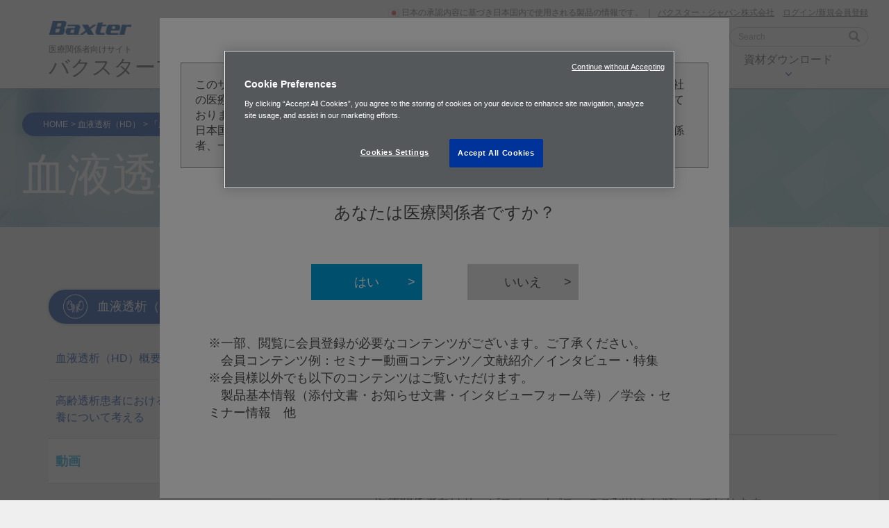

--- FILE ---
content_type: text/html; charset=UTF-8
request_url: https://www.baxterpro.jp/hd/movielibraly/dialysis_mini_lectures/mov_drashikawa
body_size: 11769
content:
<!DOCTYPE html>
<html  lang="ja" dir="ltr" prefix="og: https://ogp.me/ns#">
  <head>
    <meta charset="utf-8" />
<noscript><style>form.antibot * :not(.antibot-message) { display: none !important; }</style>
</noscript><meta name="description" content="バクスターが提供する医療関係者向けサイト「バクスタープロ」のページです。「血液透析患者の栄養管理」の情報を掲載しています。" />
<meta name="robots" content="nosnippet" />
<meta name="format-detection" content="telephone=no" />
<meta name="Generator" content="Drupal 10 (https://www.drupal.org)" />
<meta name="MobileOptimized" content="width" />
<meta name="HandheldFriendly" content="true" />
<meta name="viewport" content="width=device-width, initial-scale=1.0" />
<script>var _paq = _paq || [];(function(){var u=(("https:" == document.location.protocol) ? "" : "https://www.baxterpro.jp");_paq.push(["setSiteId", 1]);_paq.push(["setTrackerUrl", u+"/visitors/_track"]);_paq.push(["setUserId", 0]);_paq.push(["setCustomVariable", 7, "route", "entity.node.canonical", "visit"]);_paq.push(["setCustomVariable", 8, "path", "\/node\/5916", "visit"]);_paq.push(["setCustomVariable", 9, "viewed", ["node:5916"], "visit"]);if (!window.matomo_search_results_active) {_paq.push(["trackPageView"]);}var d=document,g=d.createElement("script"),s=d.getElementsByTagName("script")[0];g.type="text/javascript";g.defer=true;g.async=true;g.src=u+"/modules/contrib/visitors/js/tracker.js";s.parentNode.insertBefore(g,s);})();</script>
<link rel="icon" href="/sites/g/files/ebysai771/files/favicon_0.ico" type="image/vnd.microsoft.icon" />
<link rel="alternate" hreflang="ja" href="https://www.baxterpro.jp/hd/movielibraly/dialysis_mini_lectures/mov_drashikawa" />
<link rel="canonical" href="https://www.baxterpro.jp/hd/movielibraly/dialysis_mini_lectures/mov_drashikawa" />
<link rel="shortlink" href="https://www.baxterpro.jp/node/5916" />
<script src="/sites/g/files/ebysai771/files/google_tag/primary/google_tag.script.js?t93gs0" defer></script>

    <title>「血液透析患者の栄養管理」 | バクスタープロ</title>
    <link rel="stylesheet" media="all" href="/sites/g/files/ebysai771/files/css/css_bEFKa7dr6a3r31ClgbtGr3fu5sKSEthC9yYMHPL9JqY.css?delta=0&amp;language=ja&amp;theme=bax_pro_skin&amp;include=[base64]" />
<link rel="stylesheet" media="all" href="https://static2.sharepointonline.com/files/fabric/office-ui-fabric-core/11.0.0/css/fabric.min.css" />
<link rel="stylesheet" media="all" href="//fast.fonts.net/cssapi/146a7142-0407-4b8f-84c7-52d8cff47cdb.css" />
<link rel="stylesheet" media="all" href="//cloud.typography.com/6095354/744506/css/fonts.css" />
<link rel="stylesheet" media="all" href="/sites/g/files/ebysai771/files/css/css_GXjVfZH5i79jJI3I4z8L60jjp_y_LE90rS15OJPpsok.css?delta=4&amp;language=ja&amp;theme=bax_pro_skin&amp;include=[base64]" />
<link rel="stylesheet" media="all" href="//maxcdn.bootstrapcdn.com/font-awesome/4.7.0/css/font-awesome.min.css" />

    <script src="/sites/g/files/ebysai771/files/js/js_dkMRw1lr-bbrr80a8Co6l1lCme_jpQcAx4lymv9f_io.js?scope=header&amp;delta=0&amp;language=ja&amp;theme=bax_pro_skin&amp;include=[base64]"></script>

  </head>
  <body class="page-node-5916 path-node page-node-type-cont-hd has-glyphicons context-hd-movielibraly-dialysis-mini-lectures-mov-drashikawa">
    <a href="#main-content" class="visually-hidden focusable skip-link">
      メインコンテンツに移動
    </a>
    <noscript><iframe src="https://www.googletagmanager.com/ns.html?id=GTM-WZLF5CL" height="0" width="0" style="display:none;visibility:hidden"></iframe></noscript>
      <div class="dialog-off-canvas-main-canvas" data-off-canvas-main-canvas>
    
<div class="page__body">
  
<div class="fixed-header">
  <div class="pencil-banner-region hidden">
    
  </div>
  <div id="topbar" class="top-sec">
    <div class="container">
        <div class="region region-top-bar">
    <section id="block-bax-pro-skin-medicom-block-1" class="hdTop jpnCaution block clearfix">
  
    

        
            <div class="field field--name-body field--type-text-with-summary field--label-hidden field__item"><p><img alt="" data-entity-type="" data-entity-uuid="" src="/sites/g/files/ebysai771/files/images/common/japan_flag.gif" />&nbsp;日本の承認内容に基づき日本国内で使用される製品の情報です。&nbsp;｜&nbsp;</p>

<p><a href="http://www.baxter.co.jp" target="_blank">バクスター・ジャパン株式会社</a>　<a href="/user/login?destination=/top">ログイン/新規会員登録</a></p>
</div>
      
  </section>


  </div>

    </div>
  </div>
  <header id="header" class="navbar navbar-default container page__header">
        <div class="navbar-header">
          <div class="region region-logo">
    <div class="search-block-form block block-search block-search-form-block" data-drupal-selector="search-block-form" id="block-jiansuofuomu" role="search">
  
    
      <form action="/search/node" method="get" id="search-block-form" accept-charset="UTF-8">
  <div class="form-item js-form-item form-type-search js-form-type-search form-item-keys js-form-item-keys form-no-label form-group">
      <label for="edit-keys" class="control-label sr-only">Search</label>
  
  
  <div class="input-group"><input title="検索したいキーワードを入力してください。" data-drupal-selector="edit-keys" class="form-search form-control" placeholder="Search" type="search" id="edit-keys" name="keys" value="" size="15" maxlength="128" data-toggle="tooltip" /><span class="input-group-btn"><button type="submit" value="Search" class="button js-form-submit form-submit btn-primary btn icon-only"><span class="sr-only">Search</span><span class="icon glyphicon glyphicon-search" aria-hidden="true"></span></button></span></div>

  
  
  </div>
<div class="form-actions form-group js-form-wrapper form-wrapper" data-drupal-selector="edit-actions" id="edit-actions"></div>

</form>

  </div>
<section id="block-logo-baxter" class="block clearfix">
  
    

        
            <div class="field field--name-body field--type-text-with-summary field--label-hidden field__item"><p class="sitelogo"><a href="http://www.baxter.co.jp" target="_blank"><img alt="Baxter株式会社" data-entity-type="" data-entity-uuid="" src="/sites/g/files/ebysai771/files/images/common/logoBaxter.png" width="120" /></a></p>

<p class="sitedescription">医療関係者向けサイト</p></div>
      
  </section>

        <a class="name navbar-brand" href="/" title="HOME" rel="home">バクスタープロ</a>
    
  </div>

        <!-- .btn-navbar is used as the toggle for collapsed navbar content -->
        <button type="button" class="navbar-toggle" data-toggle="collapse" data-target=".navbar-collapse">
          <span class="sr-only">Toggle navigation</span>
          <span class="icon-bar"></span>
          <span class="icon-bar"></span>
          <span class="icon-bar"></span>
        </button>
      </div>

      <div id="navbar" class="navbar-collapse collapse">
          <div class="region region-navigation">
    <section id="block-glovalmenu" class="block clearfix">
  
    

        
            <div class="field field--name-body field--type-text-with-summary field--label-hidden field__item"><div class="region region-navigation">
<nav aria-labelledby="block-bax-pro-skin-main-menu-menu" class="menu-block" id="block-bax-pro-skin-main-menu" role="navigation">
<ul class="menu menu-level-0 nav navbar-nav" id="bax-megamenu">
	<li class="one-column"><a class="is-active" data-drupal-link-system-path="&lt;front&gt;" href="/">Home</a></li>
	<li class="two-columns open"><input id="menu_bar01" name="menu_bar" type="radio" value="menu_bar01" /> <label for="menu_bar01">製品情報</label>
	<ul class="nav navbar-nav menu menu-level-1 dropdown-menu" id="menu01">
		<li class="menu-pane">
		<div class="sub-heading"><a data-drupal-link-system-path="/node/7581" href="/products/products">バクスター製品情報</a></div>
		</li>
		<li class="menu-pane">
		<div class="sub-heading"><a data-drupal-link-system-path="taxonomy/term/216" href="/products/list">バクスター製品一覧</a></div>
		</li>
	</ul>
	</li>
	<li class="two-columns open"><input id="menu_bar02" name="menu_bar" type="radio" value="menu_bar02" /> <label for="menu_bar02">領域別情報</label>
	<ul class="nav navbar-nav dropdown-menu menu menu-level-1" id="menu02">
		<li class="menu-pane">
		<div class="sub-heading"><a data-drupal-link-system-path="taxonomy/term/48" href="/pd" rel="" target="">腹膜透析（PD）</a></div>
		</li>
		<li class="menu-pane">
		<div class="sub-heading"><a data-drupal-link-system-path="taxonomy/term/62" href="/hd" rel="" target="">血液透析（HD）</a></div>
		</li>
		<li class="menu-pane">
		<div class="sub-heading"><a data-drupal-link-system-path="taxonomy/term/65" href="/crrt" rel="" target="">急性血液浄化</a></div>
		</li>
		<li class="menu-pane">
		<div class="sub-heading"><a data-drupal-link-system-path="taxonomy/term/112" href="/floseal" rel="" target="">局所止血材</a></div>
		</li><!--
		<li class="menu-pane">
		<div class="sub-heading"><a data-drupal-link-system-path="taxonomy/term/356" href="/coseal" rel="" target="">癒着防止材</a></div>
		</li>-->
		<li class="menu-pane">
		<div class="sub-heading"><a data-drupal-link-system-path="taxonomy/term/111" href="/suprane" rel="" target="">麻酔関連</a></div>
		</li>
		<li class="menu-pane">
		<div class="sub-heading"><a data-drupal-link-system-path="taxonomy/term/114" href="/pomp" rel="" target="">携帯型ディスポーザブル注入ポンプ</a></div>
		</li>
		<li class="menu-pane">
		<div class="sub-heading"><a data-drupal-link-system-path="taxonomy/term/113" href="/perfusate" rel="" target="">⼿術⽤灌流液</a></div>
		</li>
	</ul>
	</li>
	<li class="one-column"><a data-drupal-link-system-path="taxonomy/term/211" href="/products/info">製品に関するお知らせ</a></li>
	<li><a data-drupal-link-system-path="taxonomy/term/107" href="/article" rel="" target="">特集</a></li>
	<li><a data-drupal-link-system-path="taxonomy/term/87" href="/seminar" rel="" target="">学会・セミナー情報</a></li>
	<li class="one-column"><a data-drupal-link-system-path="node/866" href="/material" rel="" target="">資材ダウンロード</a></li>
</ul>
</nav>
</div>
<style type="text/css"><!--
    .menu input {
      display: none;
    }
    .menu label {
      cursor :pointer;
      display: block;
      text-decoration: none;
      position: relative;
      margin: 2px 1px 1px;
      padding: 10px;
      background-color: transparent;
      font-weight: 400;
      z-index: 100;
    font-size: 16px;
line-height: 20px;
color:#fff;
    }
.open > ul.dropdown-menu {
      display:none;
}
.open #menu_bar01:checked ~ ul.dropdown-menu#menu01,
.open #menu_bar02:checked ~ ul.dropdown-menu#menu02 {
      display:block;
    }
.menu label:hover {
  color: #039;
}
.menu label::after {
  font-family: 'FontAwesome';
  content: '\f107';
  display: block;
  position: absolute;
  bottom: 5px;
  left: 0;
  width: 100%;
  text-align: center;
  color: #039;
  font-size: 1rem;
}
.menu label:hover::after {
bottom:-2px;
}

@media only screen and (min-width: 992px) {
.menu label {
color: #4b4b4b;
font-size:12px;
padding: 5px 10px 25px;
}
div.fixed-header.menuclose ul.dropdown-menu {
  transform: translateY(-100%);
z-index:-100;
}
}
@media only screen and (min-width: 1120px) {
.menu label {
font-size:16px;
}
}
@media only screen and (min-width: 768px) {
.path-user header label {
    width: auto;
}
}
@media only screen and (max-width: 991px) {
.region-navigation .open ul.dropdown-menu {
position:static;
top:0;
}
.menu-block .nav.navbar-nav > li li {
border:none;
}
}

/* サイドメニュー用 */
.col-sm-3 {
padding-right: 0;
}
@media only screen and (min-width: 768px) {
.context-modernpd .col-sm-3 {
padding-left:0;
}
.context-modernpd .pdbnr {
margin-right:20px;
}
}
.sidemenu ul, .sidemenu li {
list-style:none;
}
.sidemenu h2 {
margin-right:20px;
border-radius:24px;
box-shadow:0 0 5px rgba(0,0,0,0.3);
font-size:18px;
background-color:#039;
}
.sidemenu h2 a {
display:block;
padding:14px 20px 14px 70px;
border-radius:24px;
background-repeat:no-repeat;
color:#fff;
}
.sidemenu h2:hover {
box-shadow:none;
}
.sidemenu h2 a:hover,
.sidemenu h2 a:active,
.sidemenu h2 a:focus {
background-color:#263a57;
text-decoration:none;
}
.sidemenu li {
margin:0 30px 0 0;
}
.sidemenu li li {
margin:0 0 0 15px;
}
@media only screen and (min-width: 768px) {
.sidemenu li {
margin:0;
}
}
.sidemenu li a {
display:block;
position:relative;
padding: 18px 40px 18px 10px;
line-height: 1.5;
font-size:16px;
border-bottom:solid 1px #d8d8d8;
}
.sidemenu li a:hover,
.sidemenu li a:active,
.sidemenu li a:focus {
background-color:#e4e4e4;
color:#009FDA;
}
.sidemenu li a::after {
display: block;
position:absolute;
font-family: 'FontAwesome';
content: '\f105';
width: 1em;
text-align: right;
right:10px;
top:50%;
margin-top:-0.9em;
}
@media only screen and (min-width: 768px) {
.sidemenu li a::after {
right:30px;
}
}
.sidemenu li a.keymark {
padding-left: 30px;
position: relative;
}
.sidemenu li a.keymark::before {
display: block;
width:12px;
height:14px;
position:absolute;
top:22px;
left:0;
margin-left:10px;
content: '';
background:url(/sites/g/files/ebysai3916/themes/site/bax_pro_skin/images/common/iconLoginSide.png) no-repeat;
background-size: contain;
}
/* 2階層目 */
.sidemenu li ul {
margin:0;
}
.sidemenu li li a {
margin:0 30px 0 0;
padding:18px 20px 18px 10px;
}
.sidemenu li li a::after {
right:10px;
}
/* 連載記事タイトル */
.sidemenu li.layer3 li a {
border:none;
}
.sidemenu li.layer3 li {
margin:0 35px 0 0;
padding:7px;
background-color:#f7f7f7;
}
.sidemenu li.layer3 li a {
margin:0;
padding:5px 15px 5px 25px;
text-indent: -20px;
font-size:14px;
color:#454545;
border-left:solid 3px #e4e4e4;
}
.sidemenu li.layer3 li a:hover,
.sidemenu li.layer3 li a:active,
.sidemenu li.layer3 li a:focus {
background-color:inherit;
color:#009FDA;
}
.sidemenu li.layer3 li a::after {
display:none;
}
.sidemenu li.layer3 li a.keymark {
padding-left: 50px;
}
.sidemenu li.layer3 li a.keymark::before {
top:10px;
}
  -->
</style>
</div>
      
  </section>


  </div>

        
      </div>
        </header>
</div>


      
<div id="main" role="main" class="main-container page-normal page__main js-quickedit-main-content">
      <a id="main-content"></a>
    
    
    
                        <section id="block-tit-hd" class="fieldTit block clearfix">
  
    

        
            <div class="field field--name-body field--type-text-with-summary field--label-hidden field__item"><style type="text/css"><!--
@media only screen and (min-width: 768px) {
.fieldTit .prodTit {
  min-height: 200px;
}
}
-->
</style>
<div class="titleBox prodTit">
<h2>血液透析（HD）</h2>
</div>

<style type="text/css"><!--
.well .nav .navIn a[href="/hd/movielibraly/dialysis_mini_lectures"] + .navIn,
.well .nav .navIn .navIn a[href="/hd/movielibraly/dialysis_mini_lectures"] + .navIn {
  display: block;
}
-->
</style>
</div>
      
  </section>



          
  <div class="container">
                            <ol class="breadcrumb">
          <li >
                  <a href="/">HOME</a>
              </li>
          <li >
                  <a href="/hd">血液透析（HD）</a>
              </li>
          <li  class="active">
                  「血液透析患者の栄養管理」
              </li>
      </ol>



          
<div class="bodyBox clearfix">
          <div class="row">
        <section class="no-sidebar main-content col-sm-9">
          <div class="content-top">
        <div class="row">
            <div class="region region-content-top">
        <h1 class="page-header">
          「血液透析患者の栄養管理」
    </h1>

<div data-drupal-messages-fallback class="hidden"></div>

  </div>

        </div>
      </div>
                <div class="region region-content">
      <article data-history-node-id="5916" class="cont-hd is-promoted full clearfix">

  
    

  <div class="content">
    
            <div class="field field--name-body field--type-text-with-summary field--label-hidden field__item"><p class="darkblue">帝京大学医学部附属病院　栄養部　管理栄養士<br />
芦川 美希　先生</p>
<style type="text/css"><!--
body .content {
  font-weight: 500;
}
.caption, p.materialNO {
font-weight:300;
}
.fullwidthvideo{
width:100%;
padding-bottom: 56.25%;
height:0px;
position: relative;
}
.fullwidthvideo iframe{
position: absolute;
top: 0;
left: 0;
width: 100%;
height: 100%;
}
.well .nav .navIn a[href="/hd/movielibraly"] + .navIn {
display:block;
}
#block-rokuinkabiyaotesu {
margin-top:-50px;
}

/* decoration */


/* decoration */
.darkblue,
.path-node h1.page-header {
color:#003399;
}
.darkblue,
.path-node h1.page-header::before {
display:block;
content:'公開：2022年1月19日';
font-size:16px;
margin-bottom:10px;
color:#003399;
}
-->
</style>
</div>
      
    <!-- 確認用コメント -->
  </div>

</article>

<section id="block-loginbox" role="form" class="block-user-login-block block clearfix">
  
    

        <div class="medpassform">
      <p class="txtC">バクスタープロ会員の登録/ログインには<br>医療関係者向けサービス「medパス」のご利用をお願いしております。</p>
    <form class="openid-connect-login-form" data-drupal-selector="openid-connect-login-form" action="/hd/movielibraly/dialysis_mini_lectures/mov_drashikawa" method="post" id="openid-connect-login-form" accept-charset="UTF-8">
    <input autocomplete="off" data-drupal-selector="form-qs5x80fzupx7nkw36jwfacd2libb-1sdoulpz2yqqeu" type="hidden" name="form_build_id" value="form-qS5X80FzuPX7Nkw36JWFaCd2LIbb_1sDOuLpz2yQQeU" />
    
    <input data-drupal-selector="edit-openid-connect-login-form" type="hidden" name="form_id" value="openid_connect_login_form" />
    
          <div class="medpass_login">
        <p>既にmedパスをご利用の方</p>
        <div><button data-drupal-selector="edit-openid-connect-client-medpass-login" class="button js-form-submit form-submit btn-primary btn icon-before" type="submit" id="edit-openid-connect-client-medpass-login" name="medpass" value="medパスにログイン"><span class="icon glyphicon glyphicon-log-in" aria-hidden="true"></span><span>med</span>パスにログイン</button></div>
      </div>
      <div class="medpass_regist">
        <p>medパスに新規登録される方</p>
        <a href='https://medpass.jp/_api/authAndPreEntry?scope=openid&amp;response_type=code&amp;client_id=Yhjd0Gj0IQTTsFW4t1wZkoWb2DnP6fnxiTZhGYVehB0&amp;state=L2hkL21vdmllbGlicmFseS9kaWFseXNpc19taW5pX2xlY3R1cmVzL21vdl9kcmFzaGlrYXdhP21lZHBhc3NfcmVkaXJlY3Q&amp;redirect_uri=https%3A%2F%2Fwww.baxterpro.jp%2Fopenid-connect%2Fmedpass&amp;nonce=jklgid5Gfds9f&amp;r=https%3A%2F%2Fwww.baxterpro.jp%2Fopenid-connect%2Fmedpass' class='btn-default btn'><span>med</span>パスに新規登録される方</a>
        <div class="txtS txtC"><a href="/sites/g/files/ebysai771/themes/site/bax_pro_skin/images/form/20220509_medpass_regflow.pdf" target="_blank">&gt;&nbsp;medパス新規登録フローはこちら</a></div>
      </div>
      </form>
      <p class="txtC">medパスは1つのID・パスワードで様々な医療系のサービスを利用できる医療関係者向けの共通IDです。詳しくは<a href="https://medpass.co.jp/service/" target="_blank">こちら</a>。</p>
  </div>
<div class="loginform">
    <p class="txtC">バクスタープロにご登録いただいている方は、こちらからもログインできます。</p>
    <form class="user-login-form" data-drupal-selector="user-login-form" action="/hd/movielibraly/dialysis_mini_lectures/mov_drashikawa?destination=/hd/movielibraly/dialysis_mini_lectures/mov_drashikawa" method="post" id="user-login-form" accept-charset="UTF-8">
        <input autocomplete="off" data-drupal-selector="form-yn7jr44bwy3kwxu6crlaxmzi-cblc1azh6wv8hzrtji" type="hidden" name="form_build_id" value="form-yN7jR44bwy3KwXU6crLAxmzI-CBlC1azH6Wv8HzrTjI" />
        
        <input data-drupal-selector="edit-user-login-form" type="hidden" name="form_id" value="user_login_form" />
        <div id="error_messages"></div>
        
        <div class="form-item js-form-item form-type-email js-form-type-email form-item-name js-form-item-name form-group">
      <label for="edit-name" class="control-label js-form-required form-required">メール</label>
  
  
  <input autocorrect="none" autocapitalize="none" spellcheck="false" autocomplete="username" data-drupal-selector="edit-name" aria-describedby="edit-name--description" class="form-email required form-control" type="email" id="edit-name" name="name" value="" size="15" maxlength="254" required="required" aria-required="true" title="Enter your email address." data-toggle="tooltip" />

  
  
  </div>
         <div class="form-item js-form-item form-type-password js-form-type-password form-item-pass js-form-item-pass form-group">
      <label for="edit-pass" class="control-label js-form-required form-required">パスワード</label>
  
  
  <input autocomplete="current-password" data-drupal-selector="edit-pass" aria-describedby="edit-pass--description" class="form-text required form-control" type="password" id="edit-pass" name="pass" size="15" maxlength="128" required="required" aria-required="true" title="Enter the password that accompanies your email address." data-toggle="tooltip" />

  
  
  </div>
         <button data-drupal-selector="edit-submit" class="button js-form-submit form-submit btn-primary btn icon-before" type="submit" id="edit-submit" name="op" value="ログイン"><span class="icon glyphicon glyphicon-log-in" aria-hidden="true"></span>
ログイン</button>
    </form>
    <p class="txtC txtS"><a href="/user/password">パスワードの再発行</a></p>
</div>
<ul><li><a href="/user/register" title="新規会員登録" class="create-account-link">新規会員登録</a></li><li><a href="/user/password" title="メールでパスワードのリセット方法を送る。" class="request-password-link">パスワードの再発行</a></li></ul>
  </section>

<script>var u_username = '匿名';
    var u_id = '0';</script>

  </div>

        </section>
        <aside class="sidebar col-sm-3">
            <div class="well region region-sidebar-first">
    <section id="block-menu-hd" class="sidemenu block clearfix">
  
    

        
            <div class="field field--name-body field--type-text-with-summary field--label-hidden field__item"><h2 class="sidesub"><a href="/hd">血液透析（HD）</a></h2>

<ul>
	<li id="principle"><a href="/hd/principle">血液透析（HD）概要</a></li>
	<li id="senior_hd"><a href="/hd/senior_hd">高齢透析患者における運動療法と栄養について考える</a>
	<ul>
		<li id="senior_hd1"><a class="keymark" href="/hd/senior_hd/senior_hd1">1．透析時運動指導等加算新設と腎臓リハビリテーション</a></li>
		<li id="senior_hd2"><a class="keymark" href="/hd/senior_hd/senior_hd2">2．高齢透析患者に対する運動療法の進め方</a></li>
		<li id="senior_hd3"><a class="keymark" href="/hd/senior_hd/senior_hd3">3．高齢透析患者の運動療法を効果的にする透析方法を考える</a></li>
	</ul>
	</li>
	<li id="movie"><a href="/hd/movie">動画</a></li>
</ul>
<style type="text/css"><!--
.sidemenu h2 a {
background:url(/sites/g/files/ebysai771/files/2024-07/sideicon_kidney.svg) left -5px center no-repeat;
background-size:87.5px 50px;
}
/* 開閉・現在位置 */
.sidemenu li ul {
display:none;
}
[class*="context-hd-senior-hd"] .sidemenu li#senior_hd ul {
display:block;
}
[class*="context-hd-principle"] .sidemenu li#principle > a,
.context-hd-senior-hd .sidemenu li#senior_hd > a,
.context-hd-senior-hd-senior-hd1 .sidemenu li#senior_hd1 > a,
.context-hd-senior-hd-senior-hd2 .sidemenu li#senior_hd2 > a,
.context-hd-senior-hd-senior-hd3 .sidemenu li#senior_hd3 > a,
[class*="context-hd-movie"] .sidemenu li#movie > a {
background-color:#fff;
color:#009FDA;
font-size:102%;
font-weight:700;
}
.context-hd-senior-hd-senior-hd1 .sidemenu li#senior_hd1,
.context-hd-senior-hd-senior-hd2 .sidemenu li#senior_hd2,
.context-hd-senior-hd-senior-hd3 .sidemenu li#senior_hd3 {
background-color:#fff;
color:#009FDA;
}
-->
</style>
</div>
      
  </section>


  </div>

        </aside>
      </div>
              <div class="content-bottom">
        <div class="row">
            <div class="region region-content-bottom">
    <section id="block-bax-pro-skin-medicom-block-3" class="linkProducts block clearfix">
  
    

        
            <div class="field field--name-body field--type-text-with-summary field--label-hidden field__item"><ul>
	<li class="liL"><a href="/products">製品情報<i class="fa fa-angle-right"></i></a></li>
	<li class="liR"><a href="/products/info">製品に関するお知らせ<i class="fa fa-angle-right"></i></a></li>
</ul></div>
      
  </section>


  </div>

        </div>
      </div>
    </div>
  </div>
</div>

  
  
  <div class="footer-wrapper">
    <footer id="footer" class="footer container" role="contentinfo">
      <div class="row">

                  <div class="col-sm-9">
                            <div class="region region-footer1">
    <section id="block-hanaintetsukusuxia-2" class="bnrArea block clearfix">
  
    

        
            <div class="field field--name-body field--type-text-with-summary field--label-hidden field__item"><ul>
	<li>バクスターは、すべての人が病のない、可能性に溢れた健康な生活を送る機会が与えられるべきだと信じています。そこで当社は、イノベーションを促すことでよりスマートかつパーソナライズされた医療を提供するために日々全力で取り組んでいます。</li>
	<li>
	<p class="linkBtn linkTxt"><a href="https://www.baxter.co.jp/" target="_blank">Baxter.co.jp</a></p>
	</li>
</ul></div>
      
  </section>

<section id="block-futsuta" class="block clearfix">
  
    

        
            <div class="field field--name-body field--type-text-with-summary field--label-hidden field__item"><div id="ft">
<div class="ftL">
<h4>バクスタープロ</h4>

<ul>
	<li><a href="/">Home</a></li>
	<li><a href="/products/products">製品情報</a></li>
	<li><a href="/products/info">製品に関するお知らせ</a></li>
	<li><a href="/material">資材ダウンロード</a></li>
	<li><a href="/user/login?destination=/">ログイン/新規会員登録</a></li>
</ul>
</div>

<div class="ftL">
<h4>領域別情報</h4>

<ul>
	<li><a href="/pd">腹膜透析（PD）</a></li>
	<li><a href="/hd">血液透析（HD）</a></li>
	<li><a href="/crrt">急性血液浄化</a></li>
	<li><a href="/floseal">局所止血材</a></li>
	<!--	<li><a href="/coseal">癒着防止材</a></li>-->
	<li><a href="/suprane">麻酔関連</a></li>
	<li><a href="/pomp">注入ポンプ</a></li>
	<li><a href="/perfusate">⼿術⽤灌流液</a></li>
</ul>
</div>

<div class="ftL">
<h4>特集</h4>

<ul>
	<li><a href="/article">エキスパート医師からのメッセージ</a></li>
	<li>&nbsp;</li>
</ul>

<h4>ニュース</h4>

<ul>
	<li><a href="/seminar">学会・セミナー情報</a></li>
</ul>
</div>

<div class="ftR">
<ul>
	<li><a href="http://www.baxter.co.jp/" target="_blank"><img alt="Baxter" class="ftLogo" data-entity-type="" data-entity-uuid="" src="/sites/g/files/ebysai771/files/images/common/logoBaxterW.png" /></a></li>
	<li><a href="http://www.baxter.co.jp/about_baxter/company/profile.html" target="_blank">会社概要</a> <img alt="" class="waku" data-entity-type="" data-entity-uuid="" src="/sites/g/files/ebysai771/files/images/common/iconBlankW.png" /></li>
	<li><a href="/contact">お問い合わせ</a></li>
</ul>
</div>
</div>
<style type="text/css"><!--
.copytop { display:none; }
.well .nav li a.loginIconafter::after {
  content: url(/sites/g/files/ebysai771/themes/site/bax_pro_skin/images/common/iconLoginSide.png) ' ' '\f105';
width: 2em;
}
.well .nav li.active > a.loginIconafter::after {
  display: inline-block;
}
.well .nav li a.primarycare {
margin-bottom:15px;
}
.context-search-node ol li p:last-child {
display:none;
}
.ftCopy {
  padding: 80px 30px 0;
}
.adpromo {
  width: 100%;
  max-width: 1200px;
  padding: 0 30px 50px;
  margin: 0 auto;
  line-height: 1.4;
  font-size: 12px;
text-align:right;
color: #b3b3b3;
}
@media only screen and (max-width: 767px) {
.copy {
clear:both;
}
.ftCopy div, .adpromo {
  text-align:center;
}
.ftLink {
min-height:40px;
}
}

.search-help-link { display:none; }

/* フレーム形状ボタン */
.frameBtn {
display: inline-block;
position:relative;
border-radius: 3rem;
border: 2px solid #039;
padding:5px 40px 5px 20px;
font-size:16px;
color: #039;
line-height: 1;
text-align: center;
text-decoration: none;
-webkit-transition: all .2s ease-in-out;
transition: all .2s ease-in-out;
}
.frameBtn:hover,
.frameBtn:active,
.frameBtn:focus {
background-color:#039;
color:#ffffff;
text-decoration:none;
}
.frameBtn::after {
display: block;
position:absolute;
font-family: 'FontAwesome';
content: '\f105';
width: 1em;
text-align: right;
right:20px;
top:50%;
margin-top:-0.5em;
}

/* breadcrumb下スペース */
@media only screen and (min-width: 480px) {
    .main-content {
        padding-top: 10px;
    }
}
@media only screen and (min-width: 768px) {
    .main-content {
        padding-top: 80px;
    }
}

/* Pencil Banner */
.pencil-banner-region {
    font-size: 12px;
    line-height: 14px;
}
@media only screen and (min-width: 1120px) {
    .block-views--pencil-banner .pencil-banner {
        width: 90%;
max-width:1200px;
    }
}
.region-pencil-banner .pencil-banner .views-field-nothing {
    position: absolute;
    right: -15px;
    top: 0;
    cursor: pointer;
}

/* 新着「つけない」表示 */
.semi .nodisplay {
display:none;
}
-->
</style>
</div>
      
  </section>

<section class="views-element-container block-views block-views--view-blocks block-views--view-blocks--block-21 block clearfix" id="block-footercopy">
  
    

        <div class="form-group"><div class="view view-view-blocks view-id-view_blocks view-display-id-block_21 js-view-dom-id-e5f9f4813a1351cd53dc1c5593058a085b7c3078b3f5b9d05086e31025317f54">
  
    
      
      <div class="view-content">
          <div class="semi views-row"><div class="views-field views-field-nothing"><span class="field-content"><div class="ftCopy">
<div class="ftLink">
<ul class="footer__utility">
  <li>
  <a href="https://www.baxter.co.jp/ja/ja/policies-positions/privacyJP" target="_blank">プライバシーポリシー</a></li>
<li><a href="https://www.baxterglobal.com/PrivacyNotices" target="_blank">プライバシーに関する通知</a></li>
  <li>
  <a href="https://www.baxter.co.jp/ja/termsofuse" target="_blank">利用規約</a></li>
  <li>
  <a href="/sitemap">サイトマップ</a></li>
  <li>
  <a href="https://www.baxter.co.jp/ja/cookies" target="_blank">Cookies</a></li>
</ul>
</div>
<div class="copy">© Copyright 2026 Baxter. All rights reserved.</div>
</div>
</div></span></div></div>

    </div>
  
          </div>
</div>

  </section>

<section class="views-element-container adpromo block-views block-views--view-blocks block-views--view-blocks--block-25 block clearfix" id="block-adpromo-node">
  
    

        <div class="form-group"><div class="view view-view-blocks view-id-view_blocks view-display-id-block_25 js-view-dom-id-21a1d3d4661abda22db672774fe4bf566f912585866d63cfd99a3263c22d9885">
  
    
      
      <div class="view-content">
          <div class="semi views-row"><div class="views-field views-field-field-adpromo"><div class="field-content">R30238 ver4.0 (11/2023)</div></div></div>

    </div>
  
          </div>
</div>

  </section>


  </div>

                      </div>
        
              </div>
    </footer>
  </div>

</div>
<style type="text/css">
<!--
.certificate:before, .certificate:after { height:0; }
@media (max-width: 480px) {
.certificatemain {
    height:100%!important;
    max-height:100%!important;
    margin:0!important;
} }
-->
</style>

<div id="certificate" class="certificate">

<div class="certificatemain" style="height: auto; max-height:96%; margin:2% auto;">
<div class="message">
<p>このサイトは、日本国内の医療関係者（医師、薬剤師、看護師等）を対象に、バクスター株式会社の医療用医薬品、医療用機器を適正にご使用いただくために、日本国内の承認に基づき作成されております。<br>
日本国内の医療機関、医療行政機関にお勤めされている方を対象としており、日本国外の医療関係者、一般の方に対する情報提供を目的としたものではない事をご了承ください。</p>
</div>
<!--<div class="floseal">
<p>※フロシールに関するコンテンツと会員登録は、<a href="http://www.floseal-jp.com" target="_blank">フロシールサイト</a>をご参照ください。</p>
<p>&nbsp;</p>
<p><a href="http://www.floseal-jp.com" target="_blank"><img alt="fig" src="/sites/g/files/ebysai771/files/images/common/bnr_floseal_s.png" /></a><a href="http://www.floseal-jp.com" target="_blank">http://www.floseal-jp.com/</a> <img alt="" class="waku" src="/sites/g/files/ebysai771/files/images/common/iconBlankG.png"></p>
</div>-->

<div id="agreeBox" class="agreeBox" style="border:none;">
<h2>あなたは医療関係者ですか？</h2>
<ul>
<li class="yes"><a class="btnBlue" href="javascript:void(0)" onClick="return false;">はい<span>&gt;</span></a></li>
<li class="no"><a class="btnGray" href="javascript:void(0)" onClick="return false;">いいえ<span>&gt;</span></a></li>
</ul>
<p>※一部、閲覧に会員登録が必要なコンテンツがございます。ご了承ください。<br>
　会員コンテンツ例：セミナー動画コンテンツ／文献紹介／インタビュー・特集<br>
※会員様以外でも以下のコンテンツはご覧いただけます。<br>
　製品基本情報（添付文書・お知らせ文書・インタビューフォーム等）／学会・セミナー情報　他</p>
</div>
<div id="caseNo" class="caseNo"><p>申し訳ございません。このページは、医療関係者の方のみにご提供させていただいております。</p><p><a href="http://www.baxter.co.jp/">バクスターサイトへ</a></p></div>
</div>

</div>


  </div>

    <noscript><img alt="dcsimg" id="dcsimg" width="1" height="1" src="//statse.webtrendslive.com/dcs4qq7d500000s10va108tw4_1v1s/njs.gif?dcsuri=/nojavascript&amp;WT.js=No&amp;WT.tv=10.4.12&amp;dcssip=www.baxterprofessional.com.au" />
</noscript>
    <script type="application/json" data-drupal-selector="drupal-settings-json">{"path":{"baseUrl":"\/","pathPrefix":"","currentPath":"node\/5916","currentPathIsAdmin":false,"isFront":false,"currentLanguage":"ja"},"pluralDelimiter":"\u0003","suppressDeprecationErrors":true,"bax_webtrends":{"mapping":{"prodau":{"url":"some-url","dcsid":"some-dcsid","dom":"some-dom","tz":"10"}},"default":{"url":"some-url","dcsid":"some-dcsid","dom":"some-dom","tz":"10"},"plugins":{"msgListener":{"src":"\/modules\/custom\/bax_webtrends\/js\/bax_webtrends.listener.js"}}},"data":{"extlink":{"extTarget":true,"extTargetNoOverride":false,"extNofollow":false,"extNoreferrer":false,"extFollowNoOverride":false,"extClass":"0","extLabel":"(link is external)","extImgClass":false,"extSubdomains":false,"extExclude":"\/*","extInclude":"","extCssExclude":"","extCssExplicit":"","extAlert":false,"extAlertText":"This link will take you to an external web site. We are not responsible for their content.","mailtoClass":"mailto","mailtoLabel":"(link sends email)","extUseFontAwesome":false,"extIconPlacement":"append","extFaLinkClasses":"fa fa-external-link","extFaMailtoClasses":"fa fa-envelope-o","whitelistedDomains":null}},"bootstrap":{"forms_has_error_value_toggle":1,"modal_animation":1,"modal_backdrop":"true","modal_focus_input":1,"modal_keyboard":1,"modal_select_text":1,"modal_show":1,"modal_size":"","popover_enabled":1,"popover_animation":1,"popover_auto_close":1,"popover_container":"body","popover_content":"","popover_delay":"0","popover_html":0,"popover_placement":"right","popover_selector":"","popover_title":"","popover_trigger":"click","tooltip_enabled":1,"tooltip_animation":1,"tooltip_container":"body","tooltip_delay":"0","tooltip_html":0,"tooltip_placement":"auto left","tooltip_selector":"","tooltip_trigger":"hover"},"statistics":{"data":{"nid":"5916"},"url":"\/core\/modules\/statistics\/statistics.php"},"ajaxTrustedUrl":{"\/search\/node":true,"form_action_p_pvdeGsVG5zNF_XLGPTvYSKCf43t8qZYSwcfZl2uzM":true},"user":{"uid":0,"permissionsHash":"39d28b457b82b95372623ff133d467f45fcc0e80dc1d7c1a92b63c51ad29b676"}}</script>
<script src="/sites/g/files/ebysai771/files/js/js_mr4NEOUIyEjdjJKav-CVOwn6pn0p2o2QHQVzffmeSNo.js?scope=footer&amp;delta=0&amp;language=ja&amp;theme=bax_pro_skin&amp;include=[base64]"></script>
<script src="//sadmin.brightcove.com/js/BrightcoveExperiences.js" defer></script>
<script src="//sadmin.brightcove.com/js/APIModules_all.js" defer></script>
<script src="//players.brightcove.net/1992769035001/default_default/index.min.js" defer></script>
<script src="/sites/g/files/ebysai771/files/js/js_ykx62CV9fa_TpMLNAQFZ1oVI5NHHOFHo0n7SuIdYOpg.js?scope=footer&amp;delta=4&amp;language=ja&amp;theme=bax_pro_skin&amp;include=[base64]"></script>

  </body>
</html>


--- FILE ---
content_type: text/css
request_url: https://www.baxterpro.jp/sites/g/files/ebysai771/files/css/css_GXjVfZH5i79jJI3I4z8L60jjp_y_LE90rS15OJPpsok.css?delta=4&language=ja&theme=bax_pro_skin&include=eJxdj1EOwkAIRC-0dT-MXqdhXay0uGwAbXt7q9Vo_SF5w8BAgqkdMbliyRZZIAecnKkMMeutAu_eGGw2x2tMYBjSMpVE3Fyhxg2Zz7waqkprA5V4luK2lS4IGbVhSgpK-NftWBJw81xFpQvfpCpV7qg_iouwUw13wtHiq-6ukm_LDebgZE4n-7zyVcLioTOhWqRCvo1foOlr01uQ_fEQOyyowCvQSYo9AAloeGw
body_size: 58580
content:
/* @license GNU-GPL-2.0-or-later https://www.drupal.org/licensing/faq */
html{font-family:sans-serif;-ms-text-size-adjust:100%;-webkit-text-size-adjust:100%;}body{margin:0;}article,aside,details,figcaption,figure,footer,header,hgroup,main,menu,nav,section,summary{display:block;}audio,canvas,progress,video{display:inline-block;vertical-align:baseline;}audio:not([controls]){display:none;height:0;}[hidden],template{display:none;}a{background-color:transparent;}a:active,a:hover{outline:0;}abbr[title]{border-bottom:1px dotted;}b,strong{font-weight:bold;}dfn{font-style:italic;}h1{font-size:32px;margin:0.67em 0;}mark{background:#ff0;color:#000;}small{font-size:80%;}sub,sup{font-size:75%;line-height:0;position:relative;vertical-align:baseline;}sup{top:-0.5em;}sub{bottom:-0.25em;}img{border:0;}svg:not(:root){overflow:hidden;}figure{margin:1em 40px;}hr{box-sizing:content-box;height:0;}pre{overflow:auto;}code,kbd,pre,samp{font-family:monospace,monospace;font-size:1em;}button,input,optgroup,select,textarea{color:inherit;font:inherit;margin:0;}button{overflow:visible;}button,select{text-transform:none;}button,html input[type="button"],input[type="reset"],input[type="submit"]{-webkit-appearance:button;cursor:pointer;}button[disabled],html input[disabled]{cursor:default;}button::-moz-focus-inner,input::-moz-focus-inner{border:0;padding:0;}input{line-height:normal;}input[type="checkbox"],input[type="radio"]{box-sizing:border-box;padding:0;}input[type="number"]::-webkit-inner-spin-button,input[type="number"]::-webkit-outer-spin-button{height:auto;}input[type="search"]{-webkit-appearance:textfield;box-sizing:content-box;}input[type="search"]::-webkit-search-cancel-button,input[type="search"]::-webkit-search-decoration{-webkit-appearance:none;}fieldset{border:1px solid #c0c0c0;margin:0 2px;padding:0.35em 0.625em 0.75em;}legend{border:0;padding:0;}textarea{overflow:auto;}optgroup{font-weight:bold;}table{border-collapse:collapse;border-spacing:0;}td,th{padding:0;}@media print{*,*:before,*:after{background:transparent !important;color:#000 !important;box-shadow:none !important;text-shadow:none !important;}a,a:visited{text-decoration:underline;}a[href]:after{content:" (" attr(href) ")";}abbr[title]:after{content:" (" attr(title) ")";}a[href^="#"]:after,a[href^="javascript:"]:after{content:"";}pre,blockquote{border:1px solid #999;page-break-inside:avoid;}thead{display:table-header-group;}tr,img{page-break-inside:avoid;}img{max-width:100% !important;}p,h2,h3{orphans:3;widows:3;}h2,h3{page-break-after:avoid;}.navbar{display:none;}.btn > .caret,.page-node-type-paper .field--name-field-link a > .caret,.node--type-app .field--name-field-link a > .caret,.my-interests li a > .caret,.cc_container .cc_btn > .caret,.dropup > .btn > .caret,.page-node-type-paper .field--name-field-link
  .dropup > a > .caret,.node--type-app .field--name-field-link
  .dropup > a > .caret,.my-interests li
  .dropup > a > .caret,.cc_container
  .dropup > .cc_btn > .caret{border-top-color:#000 !important;}.label{border:1px solid #000;}.table,table{border-collapse:collapse !important;}.table td,table td,.table th,table th{background-color:#fff !important;}.table-bordered th,.table-bordered td{border:1px solid #ddd !important;}}@font-face{font-family:'Glyphicons Halflings';src:url(/sites/g/files/ebysai771/themes/site/bax_pro_skin/bootstrap/assets/fonts/bootstrap/glyphicons-halflings-regular.eot);src:url(/sites/g/files/ebysai771/themes/site/bax_pro_skin/bootstrap/assets/fonts/bootstrap/glyphicons-halflings-regular.eot#iefix) format("embedded-opentype"),url(/sites/g/files/ebysai771/themes/site/bax_pro_skin/bootstrap/assets/fonts/bootstrap/glyphicons-halflings-regular.woff2) format("woff2"),url(/sites/g/files/ebysai771/themes/site/bax_pro_skin/bootstrap/assets/fonts/bootstrap/glyphicons-halflings-regular.woff) format("woff"),url(/sites/g/files/ebysai771/themes/site/bax_pro_skin/bootstrap/assets/fonts/bootstrap/glyphicons-halflings-regular.ttf) format("truetype"),url(/sites/g/files/ebysai771/themes/site/bax_pro_skin/bootstrap/assets/fonts/bootstrap/glyphicons-halflings-regular.svg#glyphicons_halflingsregular) format("svg");}.glyphicon{position:relative;top:1px;display:inline-block;font-family:'Glyphicons Halflings';font-style:normal;font-weight:normal;line-height:1;-webkit-font-smoothing:antialiased;-moz-osx-font-smoothing:grayscale;}.glyphicon-asterisk:before{content:"\002a";}.glyphicon-plus:before{content:"\002b";}.glyphicon-euro:before,.glyphicon-eur:before{content:"\20ac";}.glyphicon-minus:before{content:"\2212";}.glyphicon-cloud:before{content:"\2601";}.glyphicon-envelope:before{content:"\2709";}.glyphicon-pencil:before{content:"\270f";}.glyphicon-glass:before{content:"\e001";}.glyphicon-music:before{content:"\e002";}.glyphicon-search:before{content:"\e003";}.glyphicon-heart:before{content:"\e005";}.glyphicon-star:before{content:"\e006";}.glyphicon-star-empty:before{content:"\e007";}.glyphicon-user:before{content:"\e008";}.glyphicon-film:before{content:"\e009";}.glyphicon-th-large:before{content:"\e010";}.glyphicon-th:before{content:"\e011";}.glyphicon-th-list:before{content:"\e012";}.glyphicon-ok:before{content:"\e013";}.glyphicon-remove:before{content:"\e014";}.glyphicon-zoom-in:before{content:"\e015";}.glyphicon-zoom-out:before{content:"\e016";}.glyphicon-off:before{content:"\e017";}.glyphicon-signal:before{content:"\e018";}.glyphicon-cog:before{content:"\e019";}.glyphicon-trash:before{content:"\e020";}.glyphicon-home:before{content:"\e021";}.glyphicon-file:before{content:"\e022";}.glyphicon-time:before{content:"\e023";}.glyphicon-road:before{content:"\e024";}.glyphicon-download-alt:before{content:"\e025";}.glyphicon-download:before{content:"\e026";}.glyphicon-upload:before{content:"\e027";}.glyphicon-inbox:before{content:"\e028";}.glyphicon-play-circle:before{content:"\e029";}.glyphicon-repeat:before{content:"\e030";}.glyphicon-refresh:before{content:"\e031";}.glyphicon-list-alt:before{content:"\e032";}.glyphicon-lock:before{content:"\e033";}.glyphicon-flag:before{content:"\e034";}.glyphicon-headphones:before{content:"\e035";}.glyphicon-volume-off:before{content:"\e036";}.glyphicon-volume-down:before{content:"\e037";}.glyphicon-volume-up:before{content:"\e038";}.glyphicon-qrcode:before{content:"\e039";}.glyphicon-barcode:before{content:"\e040";}.glyphicon-tag:before{content:"\e041";}.glyphicon-tags:before{content:"\e042";}.glyphicon-book:before{content:"\e043";}.glyphicon-bookmark:before{content:"\e044";}.glyphicon-print:before{content:"\e045";}.glyphicon-camera:before{content:"\e046";}.glyphicon-font:before{content:"\e047";}.glyphicon-bold:before{content:"\e048";}.glyphicon-italic:before{content:"\e049";}.glyphicon-text-height:before{content:"\e050";}.glyphicon-text-width:before{content:"\e051";}.glyphicon-align-left:before{content:"\e052";}.glyphicon-align-center:before{content:"\e053";}.glyphicon-align-right:before{content:"\e054";}.glyphicon-align-justify:before{content:"\e055";}.glyphicon-list:before{content:"\e056";}.glyphicon-indent-left:before{content:"\e057";}.glyphicon-indent-right:before{content:"\e058";}.glyphicon-facetime-video:before{content:"\e059";}.glyphicon-picture:before{content:"\e060";}.glyphicon-map-marker:before{content:"\e062";}.glyphicon-adjust:before{content:"\e063";}.glyphicon-tint:before{content:"\e064";}.glyphicon-edit:before{content:"\e065";}.glyphicon-share:before{content:"\e066";}.glyphicon-check:before{content:"\e067";}.glyphicon-move:before{content:"\e068";}.glyphicon-step-backward:before{content:"\e069";}.glyphicon-fast-backward:before{content:"\e070";}.glyphicon-backward:before{content:"\e071";}.glyphicon-play:before{content:"\e072";}.glyphicon-pause:before{content:"\e073";}.glyphicon-stop:before{content:"\e074";}.glyphicon-forward:before{content:"\e075";}.glyphicon-fast-forward:before{content:"\e076";}.glyphicon-step-forward:before{content:"\e077";}.glyphicon-eject:before{content:"\e078";}.glyphicon-chevron-left:before{content:"\e079";}.glyphicon-chevron-right:before{content:"\e080";}.glyphicon-plus-sign:before{content:"\e081";}.glyphicon-minus-sign:before{content:"\e082";}.glyphicon-remove-sign:before{content:"\e083";}.glyphicon-ok-sign:before{content:"\e084";}.glyphicon-question-sign:before{content:"\e085";}.glyphicon-info-sign:before{content:"\e086";}.glyphicon-screenshot:before{content:"\e087";}.glyphicon-remove-circle:before{content:"\e088";}.glyphicon-ok-circle:before{content:"\e089";}.glyphicon-ban-circle:before{content:"\e090";}.glyphicon-arrow-left:before{content:"\e091";}.glyphicon-arrow-right:before{content:"\e092";}.glyphicon-arrow-up:before{content:"\e093";}.glyphicon-arrow-down:before{content:"\e094";}.glyphicon-share-alt:before{content:"\e095";}.glyphicon-resize-full:before{content:"\e096";}.glyphicon-resize-small:before{content:"\e097";}.glyphicon-exclamation-sign:before{content:"\e101";}.glyphicon-gift:before{content:"\e102";}.glyphicon-leaf:before{content:"\e103";}.glyphicon-fire:before{content:"\e104";}.glyphicon-eye-open:before{content:"\e105";}.glyphicon-eye-close:before{content:"\e106";}.glyphicon-warning-sign:before{content:"\e107";}.glyphicon-plane:before{content:"\e108";}.glyphicon-calendar:before{content:"\e109";}.glyphicon-random:before{content:"\e110";}.glyphicon-comment:before{content:"\e111";}.glyphicon-magnet:before{content:"\e112";}.glyphicon-chevron-up:before{content:"\e113";}.glyphicon-chevron-down:before{content:"\e114";}.glyphicon-retweet:before{content:"\e115";}.glyphicon-shopping-cart:before{content:"\e116";}.glyphicon-folder-close:before{content:"\e117";}.glyphicon-folder-open:before{content:"\e118";}.glyphicon-resize-vertical:before{content:"\e119";}.glyphicon-resize-horizontal:before{content:"\e120";}.glyphicon-hdd:before{content:"\e121";}.glyphicon-bullhorn:before{content:"\e122";}.glyphicon-bell:before{content:"\e123";}.glyphicon-certificate:before{content:"\e124";}.glyphicon-thumbs-up:before{content:"\e125";}.glyphicon-thumbs-down:before{content:"\e126";}.glyphicon-hand-right:before{content:"\e127";}.glyphicon-hand-left:before{content:"\e128";}.glyphicon-hand-up:before{content:"\e129";}.glyphicon-hand-down:before{content:"\e130";}.glyphicon-circle-arrow-right:before{content:"\e131";}.glyphicon-circle-arrow-left:before{content:"\e132";}.glyphicon-circle-arrow-up:before{content:"\e133";}.glyphicon-circle-arrow-down:before{content:"\e134";}.glyphicon-globe:before{content:"\e135";}.glyphicon-wrench:before{content:"\e136";}.glyphicon-tasks:before{content:"\e137";}.glyphicon-filter:before{content:"\e138";}.glyphicon-briefcase:before{content:"\e139";}.glyphicon-fullscreen:before{content:"\e140";}.glyphicon-dashboard:before{content:"\e141";}.glyphicon-paperclip:before{content:"\e142";}.glyphicon-heart-empty:before{content:"\e143";}.glyphicon-link:before{content:"\e144";}.glyphicon-phone:before{content:"\e145";}.glyphicon-pushpin:before{content:"\e146";}.glyphicon-usd:before{content:"\e148";}.glyphicon-gbp:before{content:"\e149";}.glyphicon-sort:before{content:"\e150";}.glyphicon-sort-by-alphabet:before{content:"\e151";}.glyphicon-sort-by-alphabet-alt:before{content:"\e152";}.glyphicon-sort-by-order:before{content:"\e153";}.glyphicon-sort-by-order-alt:before{content:"\e154";}.glyphicon-sort-by-attributes:before{content:"\e155";}.glyphicon-sort-by-attributes-alt:before{content:"\e156";}.glyphicon-unchecked:before{content:"\e157";}.glyphicon-expand:before{content:"\e158";}.glyphicon-collapse-down:before{content:"\e159";}.glyphicon-collapse-up:before{content:"\e160";}.glyphicon-log-in:before{content:"\e161";}.glyphicon-flash:before{content:"\e162";}.glyphicon-log-out:before{content:"\e163";}.glyphicon-new-window:before{content:"\e164";}.glyphicon-record:before{content:"\e165";}.glyphicon-save:before{content:"\e166";}.glyphicon-open:before{content:"\e167";}.glyphicon-saved:before{content:"\e168";}.glyphicon-import:before{content:"\e169";}.glyphicon-export:before{content:"\e170";}.glyphicon-send:before{content:"\e171";}.glyphicon-floppy-disk:before{content:"\e172";}.glyphicon-floppy-saved:before{content:"\e173";}.glyphicon-floppy-remove:before{content:"\e174";}.glyphicon-floppy-save:before{content:"\e175";}.glyphicon-floppy-open:before{content:"\e176";}.glyphicon-credit-card:before{content:"\e177";}.glyphicon-transfer:before{content:"\e178";}.glyphicon-cutlery:before{content:"\e179";}.glyphicon-header:before{content:"\e180";}.glyphicon-compressed:before{content:"\e181";}.glyphicon-earphone:before{content:"\e182";}.glyphicon-phone-alt:before{content:"\e183";}.glyphicon-tower:before{content:"\e184";}.glyphicon-stats:before{content:"\e185";}.glyphicon-sd-video:before{content:"\e186";}.glyphicon-hd-video:before{content:"\e187";}.glyphicon-subtitles:before{content:"\e188";}.glyphicon-sound-stereo:before{content:"\e189";}.glyphicon-sound-dolby:before{content:"\e190";}.glyphicon-sound-5-1:before{content:"\e191";}.glyphicon-sound-6-1:before{content:"\e192";}.glyphicon-sound-7-1:before{content:"\e193";}.glyphicon-copyright-mark:before{content:"\e194";}.glyphicon-registration-mark:before{content:"\e195";}.glyphicon-cloud-download:before{content:"\e197";}.glyphicon-cloud-upload:before{content:"\e198";}.glyphicon-tree-conifer:before{content:"\e199";}.glyphicon-tree-deciduous:before{content:"\e200";}.glyphicon-cd:before{content:"\e201";}.glyphicon-save-file:before{content:"\e202";}.glyphicon-open-file:before{content:"\e203";}.glyphicon-level-up:before{content:"\e204";}.glyphicon-copy:before{content:"\e205";}.glyphicon-paste:before{content:"\e206";}.glyphicon-alert:before{content:"\e209";}.glyphicon-equalizer:before{content:"\e210";}.glyphicon-king:before{content:"\e211";}.glyphicon-queen:before{content:"\e212";}.glyphicon-pawn:before{content:"\e213";}.glyphicon-bishop:before{content:"\e214";}.glyphicon-knight:before{content:"\e215";}.glyphicon-baby-formula:before{content:"\e216";}.glyphicon-tent:before{content:"\26fa";}.glyphicon-blackboard:before{content:"\e218";}.glyphicon-bed:before{content:"\e219";}.glyphicon-apple:before{content:"\f8ff";}.glyphicon-erase:before{content:"\e221";}.glyphicon-hourglass:before{content:"\231b";}.glyphicon-lamp:before{content:"\e223";}.glyphicon-duplicate:before{content:"\e224";}.glyphicon-piggy-bank:before{content:"\e225";}.glyphicon-scissors:before{content:"\e226";}.glyphicon-bitcoin:before{content:"\e227";}.glyphicon-btc:before{content:"\e227";}.glyphicon-xbt:before{content:"\e227";}.glyphicon-yen:before{content:"\00a5";}.glyphicon-jpy:before{content:"\00a5";}.glyphicon-ruble:before{content:"\20bd";}.glyphicon-rub:before{content:"\20bd";}.glyphicon-scale:before{content:"\e230";}.glyphicon-ice-lolly:before{content:"\e231";}.glyphicon-ice-lolly-tasted:before{content:"\e232";}.glyphicon-education:before{content:"\e233";}.glyphicon-option-horizontal:before{content:"\e234";}.glyphicon-option-vertical:before{content:"\e235";}.glyphicon-menu-hamburger:before{content:"\e236";}.glyphicon-modal-window:before{content:"\e237";}.glyphicon-oil:before{content:"\e238";}.glyphicon-grain:before{content:"\e239";}.glyphicon-sunglasses:before{content:"\e240";}.glyphicon-text-size:before{content:"\e241";}.glyphicon-text-color:before{content:"\e242";}.glyphicon-text-background:before{content:"\e243";}.glyphicon-object-align-top:before{content:"\e244";}.glyphicon-object-align-bottom:before{content:"\e245";}.glyphicon-object-align-horizontal:before{content:"\e246";}.glyphicon-object-align-left:before{content:"\e247";}.glyphicon-object-align-vertical:before{content:"\e248";}.glyphicon-object-align-right:before{content:"\e249";}.glyphicon-triangle-right:before{content:"\e250";}.glyphicon-triangle-left:before{content:"\e251";}.glyphicon-triangle-bottom:before{content:"\e252";}.glyphicon-triangle-top:before{content:"\e253";}.glyphicon-console:before{content:"\e254";}.glyphicon-superscript:before{content:"\e255";}.glyphicon-subscript:before{content:"\e256";}.glyphicon-menu-left:before{content:"\e257";}.glyphicon-menu-right:before{content:"\e258";}.glyphicon-menu-down:before{content:"\e259";}.glyphicon-menu-up:before{content:"\e260";}*{box-sizing:border-box;}*:before,*:after{box-sizing:border-box;}.clear{clear:both;}html{height:100%;}body{font-size:14px;color:#646464;background:url(/sites/g/files/ebysai771/themes/site/bax_pro_skin/images/common/bk.png);vertical-align:top;font-family:'ヒラギノ角ゴ Pro W3','Hiragino Kaku Gothic Pro','メイリオ',Meiryo,'ＭＳ Ｐゴシック',sans-serif;line-height:1.8;}input,button,select,textarea{font-family:inherit;font-size:inherit;line-height:inherit;}form{margin:0;padding:0;}a{color:#337ab7;text-decoration:none;}a:hover,a:focus{color:#004e80;text-decoration:underline;}a:focus{outline:5px auto -webkit-focus-ring-color;outline-offset:-2px;}a:hover img,a:focus img{opacity:0.7;}figure{margin:0;}img{vertical-align:middle;max-width:100%;height:auto;}.img-responsive{display:block;max-width:100%;height:auto;}.img-rounded{border-radius:6px;}.img-thumbnail{padding:4px;line-height:1.42857;background-color:#fff;border:1px solid #ddd;border-radius:4px;transition:all 0.2s ease-in-out;display:inline-block;max-width:100%;height:auto;}.img-circle{border-radius:50%;}hr{margin-top:20px;margin-bottom:20px;border:0;border-top:1px solid #eeeeee;}.sr-only{position:absolute;width:1px;height:1px;margin:-1px;padding:0;overflow:hidden;clip:rect(0,0,0,0);border:0;}.sr-only-focusable:active,.sr-only-focusable:focus{position:static;width:auto;height:auto;margin:0;overflow:visible;clip:auto;}[role="button"]{cursor:pointer;}h1,h2,h3,h4,h5,h6,.h1,.h2,.h3,.h4,.h5,.h6{font-weight:300;line-height:1.1;color:inherit;}h1 small,h1 .small,h2 small,h2 .small,h3 small,h3 .small,h4 small,h4 .small,h5 small,h5 .small,h6 small,h6 .small,.h1 small,.h1 .small,.h2 small,.h2 .small,.h3 small,.h3 .small,.h4 small,.h4 .small,.h5 small,.h5 .small,.h6 small,.h6 .small{font-weight:normal;line-height:1;color:#777777;}h1,.h1,h2,.h2,h3,.h3{margin:0;}h1 small,h1 .small,.h1 small,.h1 .small,h2 small,h2 .small,.h2 small,.h2 .small,h3 small,h3 .small,.h3 small,.h3 .small{font-size:65%;}h4,.h4,h5,.h5,h6,.h6{margin:0;}h4 small,h4 .small,.h4 small,.h4 .small,h5 small,h5 .small,.h5 small,.h5 .small,h6 small,h6 .small,.h6 small,.h6 .small{font-size:75%;}h1,.h1{font-size:32px;}h2,.h2{font-size:32px;}h3,.h3{font-size:20px;}h4,.h4{font-size:18px;}h5,.h5{font-size:16px;}h6,.h6{font-size:12px;}.lead{margin-bottom:20px;font-size:16px;font-weight:300;line-height:1.4;}@media (min-width:768px){.lead{font-size:21px;}}small,.small{font-size:85%;}mark,.mark{background-color:#fcf8e3;padding:.2em;}.text-left{text-align:left;}.text-right{text-align:right;}.text-center{text-align:center;}.text-justify{text-align:justify;}.text-nowrap{white-space:nowrap;}.text-lowercase{text-transform:lowercase;}.text-uppercase,.initialism{text-transform:uppercase;}.text-capitalize{text-transform:capitalize;}.text-muted{color:#777777;}.text-primary{color:#003399;}@media (min-width:992px){.dl-horizontal dt{float:left;width:160px;clear:left;text-align:right;overflow:hidden;text-overflow:ellipsis;white-space:nowrap;}.dl-horizontal dd{margin-left:180px;}}abbr[title],abbr[data-original-title]{cursor:help;border-bottom:1px dotted #777777;}.initialism{font-size:90%;}blockquote{padding:10px 20px;margin:0 0 20px;font-size:17.5px;border-left:5px solid #eeeeee;}blockquote p:last-child,blockquote ul:last-child,blockquote ol:last-child{margin-bottom:0;}blockquote footer,blockquote small,blockquote .small{display:block;font-size:80%;line-height:1.42857;color:#777777;}blockquote footer:before,blockquote small:before,blockquote .small:before{content:'\2014 \00A0';}.blockquote-reverse,blockquote.pull-right{padding-right:15px;padding-left:0;border-right:5px solid #eeeeee;border-left:0;text-align:right;}.blockquote-reverse footer:before,.blockquote-reverse small:before,.blockquote-reverse .small:before,blockquote.pull-right footer:before,blockquote.pull-right small:before,blockquote.pull-right .small:before{content:'';}.blockquote-reverse footer:after,.blockquote-reverse small:after,.blockquote-reverse .small:after,blockquote.pull-right footer:after,blockquote.pull-right small:after,blockquote.pull-right .small:after{content:'\00A0 \2014';}address{margin-bottom:20px;font-style:normal;line-height:1.42857;}code,kbd,pre,samp{font-family:Menlo,Monaco,Consolas,"Courier New",monospace;}code{padding:2px 4px;font-size:90%;color:#c7254e;background-color:#f9f2f4;border-radius:4px;}kbd{padding:2px 4px;font-size:90%;color:#fff;background-color:#333;border-radius:3px;box-shadow:inset 0 -1px 0 rgba(0,0,0,0.25);}kbd kbd{padding:0;font-size:100%;font-weight:bold;box-shadow:none;}pre{display:block;padding:9.5px;margin:0 0 10px;font-size:13px;line-height:1.42857;word-break:break-all;word-wrap:break-word;color:#333333;background-color:#f5f5f5;border:1px solid #ccc;border-radius:4px;}pre code{padding:0;font-size:inherit;color:inherit;white-space:pre-wrap;background-color:transparent;border-radius:0;}.pre-scrollable{max-height:340px;overflow-y:scroll;}.container,div[class*="bax-"]:not(.bax-page-landing) .bax-content-main,.bax-cta .content,.bax-page-landing .bax-content-main .block:not(.block-field--title) .content,.bax-page-landing .bax-cta .block:not(.block-field--title) .content,.bax-page-landing .breadcrumb,.bax-page-landing .block-views .block-title,.bax-page-landing .block-field--title h1,.bax-page-landing .block-field .block-title,.bax-page-landing .bax-hero .block:not(.block-views--bax-user-slideshow) .content{margin-right:auto;margin-left:auto;padding-left:15px;padding-right:15px;}.container:before,div[class*="bax-"]:not(.bax-page-landing) .bax-content-main:before,.bax-cta .content:before,.bax-page-landing .bax-content-main .block:not(.block-field--title) .content:before,.bax-page-landing .bax-cta .block:not(.block-field--title) .content:before,.bax-page-landing .breadcrumb:before,.bax-page-landing .block-views .block-title:before,.bax-page-landing .block-field--title h1:before,.bax-page-landing .block-field .block-title:before,.bax-page-landing .bax-hero .block:not(.block-views--bax-user-slideshow) .content:before,.container:after,div[class*="bax-"]:not(.bax-page-landing) .bax-content-main:after,.bax-cta .content:after,.bax-page-landing .bax-content-main .block:not(.block-field--title) .content:after,.bax-page-landing .bax-cta .block:not(.block-field--title) .content:after,.bax-page-landing .breadcrumb:after,.bax-page-landing .block-views .block-title:after,.bax-page-landing .block-field--title h1:after,.bax-page-landing .block-field .block-title:after,.bax-page-landing .bax-hero .block:not(.block-views--bax-user-slideshow) .content:after{content:" ";display:table;}.container:after,div[class*="bax-"]:not(.bax-page-landing) .bax-content-main:after,.bax-cta .content:after,.bax-page-landing .bax-content-main .block:not(.block-field--title) .content:after,.bax-page-landing .bax-cta .block:not(.block-field--title) .content:after,.bax-page-landing .breadcrumb:after,.bax-page-landing .block-views .block-title:after,.bax-page-landing .block-field--title h1:after,.bax-page-landing .block-field .block-title:after,.bax-page-landing .bax-hero .block:not(.block-views--bax-user-slideshow) .content:after{clear:both;}@media (min-width:768px){.container,div[class*="bax-"]:not(.bax-page-landing) .bax-content-main,.bax-cta .content,.bax-page-landing .bax-content-main .block:not(.block-field--title) .content,.bax-page-landing .bax-cta .block:not(.block-field--title) .content,.bax-page-landing .breadcrumb,.bax-page-landing .block-views .block-title,.bax-page-landing .block-field--title h1,.bax-page-landing .block-field .block-title,.bax-page-landing .bax-hero .block:not(.block-views--bax-user-slideshow) .content{width:750px;}}@media (min-width:992px){.container,div[class*="bax-"]:not(.bax-page-landing) .bax-content-main,.bax-cta .content,.bax-page-landing .bax-content-main .block:not(.block-field--title) .content,.bax-page-landing .bax-cta .block:not(.block-field--title) .content,.bax-page-landing .breadcrumb,.bax-page-landing .block-views .block-title,.bax-page-landing .block-field--title h1,.bax-page-landing .block-field .block-title,.bax-page-landing .bax-hero .block:not(.block-views--bax-user-slideshow) .content{width:970px;}}@media (min-width:1200px){.container,div[class*="bax-"]:not(.bax-page-landing) .bax-content-main,.bax-cta .content,.bax-page-landing .bax-content-main .block:not(.block-field--title) .content,.bax-page-landing .bax-cta .block:not(.block-field--title) .content,.bax-page-landing .breadcrumb,.bax-page-landing .block-views .block-title,.bax-page-landing .block-field--title h1,.bax-page-landing .block-field .block-title,.bax-page-landing .bax-hero .block:not(.block-views--bax-user-slideshow) .content{width:1170px;}}.container-fluid,.bax-page-landing{margin-right:auto;margin-left:auto;}.container-fluid:before,.bax-page-landing:before,.container-fluid:after,.bax-page-landing:after{content:" ";display:table;}.container-fluid:after,.bax-page-landing:after{clear:both;}.row,section.block .field--name-field-nodes .field__items,section.block .field--name-field-blocks .field__items,.bax-content section[data-block-plugin-id="groups_membership"] ul,.bax-content section[data-block-plugin-id="groups_sign_up"] ul,.highlighted,.ckeditor-col-container,#ebscoform{}.row:before,section.block .field--name-field-nodes .field__items:before,section.block .field--name-field-blocks .field__items:before,.bax-content section[data-block-plugin-id="groups_membership"] ul:before,.bax-content section[data-block-plugin-id="groups_sign_up"] ul:before,.highlighted:before,.ckeditor-col-container:before,#ebscoform:before,.row:after,section.block .field--name-field-nodes .field__items:after,section.block .field--name-field-blocks .field__items:after,.bax-content section[data-block-plugin-id="groups_membership"] ul:after,.bax-content section[data-block-plugin-id="groups_sign_up"] ul:after,.highlighted:after,.ckeditor-col-container:after,#ebscoform:after{content:" ";display:table;}.row:after,section.block .field--name-field-nodes .field__items:after,section.block .field--name-field-blocks .field__items:after,.bax-content section[data-block-plugin-id="groups_membership"] ul:after,.bax-content section[data-block-plugin-id="groups_sign_up"] ul:after,.highlighted:after,.ckeditor-col-container:after,#ebscoform:after{clear:both;}.col-xs-1,.col-sm-1,.onecol,.grid-1,.col-md-1,.col-lg-1,.col-xs-2,.col-sm-2,.twocol,.grid-2,.col-md-2,section.block.list-layout--2-2-2-2-2-2 .field__items > .field__item,.col-lg-2,.col-xs-3,.col-sm-3,section.block.list-layout--3-9 .field__items > .field__item:nth-of-type(odd),section.block.list-layout--9-3 .field__items > .field__item:nth-of-type(even),section.block.list-layout--3-6-3 .field__items > .field__item:nth-child(3n+1),section.block.list-layout--3-6-3 .field__items > .field__item:nth-child(3n+3),section.block.list-layout--2-2-2-2-2-2 .field__items > .field__item,.bax-content section[data-block-plugin-id="groups_membership"] ul li:nth-last-child(4):first-child,.bax-content section[data-block-plugin-id="groups_membership"] ul li:nth-last-child(4):first-child ~ li,.bax-content section[data-block-plugin-id="groups_membership"] ul li:nth-last-child(n+4),.bax-content section[data-block-plugin-id="groups_membership"] ul li:nth-last-child(n+4) ~ li,.bax-page-3-9 .bax-sidebar-first,.bax-page-9-3 .bax-sidebar-first,.bax-page-standard.has-sidebar .bax-sidebar-first,.postscript-wrapper .region-ps1,.postscript-wrapper .region-ps2,.postscript-wrapper .region-ps3,.postscript-wrapper .region-ps4,.threecol,.grid-3,.col-md-3,section.block.list-layout--3-3-3-3 .field__items > .field__item,.col-lg-3,.col-xs-4,.col-sm-4,section.block.list-layout--8-4 .field__items > .field__item:nth-of-type(even),section.block.list-layout--4-8 .field__items > .field__item:nth-of-type(odd),section.block.list-layout--4-4-4 .field__items > .field__item,.bax-content section[data-block-plugin-id="groups_membership"] ul li,.bax-page-4-8 .bax-sidebar-first,.bax-page-8-4 .bax-sidebar-first,.fourcol,.grid-4,.col-md-4,.path-frontpage .block-user-login-block,.col-lg-4,.col-xs-5,.col-sm-5,.bax-page-5-7 .bax-sidebar-first,.bax-page-7-5 .bax-sidebar-first,.fivecol,.grid-5,.col-md-5,.col-lg-5,.col-xs-6,.col-sm-6,section.block.list-layout--6-6 .field__items > .field__item,section.block.list-layout--3-6-3 .field__items > .field__item:nth-child(3n+2),section.block.list-layout--3-3-3-3 .field__items > .field__item,.bax-content section[data-block-plugin-id="groups_sign_up"] ul li,.bax-page-6-6 .bax-content,.bax-page-6-6 .bax-sidebar-first,.sixcol,.grid-6,.col-md-6,.col-lg-6,.col-xs-7,.col-sm-7,.bax-page-5-7 .bax-content,.bax-page-7-5 .bax-content,.sevencol,.grid-7,.col-md-7,.col-lg-7,.col-xs-8,.col-sm-8,section.block.list-layout--8-4 .field__items > .field__item:nth-of-type(odd),section.block.list-layout--4-8 .field__items > .field__item:nth-of-type(even),.bax-page-4-8 .bax-content,.bax-page-8-4 .bax-content,.eightcol,.grid-8,.col-md-8,.path-frontpage .modifiers-id-block-content-61,.col-lg-8,.col-xs-9,.col-sm-9,section.block.list-layout--3-9 .field__items > .field__item:nth-of-type(even),section.block.list-layout--9-3 .field__items > .field__item:nth-of-type(odd),.bax-page-3-9 .bax-content,.bax-page-9-3 .bax-content,.bax-page-standard.has-sidebar .bax-content,.ninecol,.grid-9,.col-md-9,.col-lg-9,.col-xs-10,.col-sm-10,.tencol,.grid-10,.col-md-10,.col-lg-10,.col-xs-11,.col-sm-11,.elevencol,.grid-11,.col-md-11,.col-lg-11,.col-xs-12,#searchEbscoForm,.col-sm-12,section.block.list-layout--12 .field__items > .field__item,section.block.list-layout--no-layout .field__items > .field__item,.bax-hero,div[class*="bax-"]:not(.bax-page-landing) .bax-content-main .bax-content-main-content,.bax-content-main .bax-top,.bax-content-main .bax-bottom,.bax-cta,.bax-page-12-12 .bax-content,.bax-page-12-12 .bax-sidebar-first,.bax-page-landing .bax-hero,.bax-page-landing .bax-top,.bax-page-landing .bax-content,.bax-page-landing .bax-sidebar-first,.bax-page-landing .bax-bottom,.bax-page-landing .bax-cta,.bax-page-standard .bax-content,.bax-page-standard .bax-sidebar-first,.highlighted .region-highlighted,.twelvecol,.grid-12,.col-md-12,.col-lg-12{position:relative;min-height:1px;padding-left:30px;padding-right:30px;}.col-xs-1,.col-xs-2,.col-xs-3,.col-xs-4,.col-xs-5,.col-xs-6,.col-xs-7,.col-xs-8,.col-xs-9,.col-xs-10,.col-xs-11,.col-xs-12,#searchEbscoForm{float:left;}.col-xs-1{width:8.33333%;}.col-xs-2{width:16.66667%;}.col-xs-3{width:25%;}.col-xs-4{width:33.33333%;}.col-xs-5{width:41.66667%;}.col-xs-6{width:50%;}.col-xs-7{width:58.33333%;}.col-xs-8{width:66.66667%;}.col-xs-9{width:75%;}.col-xs-10{width:83.33333%;}.col-xs-11{width:91.66667%;}.col-xs-12,#searchEbscoForm{width:100%;}.col-xs-pull-0{right:auto;}.col-xs-pull-1{right:8.33333%;}.col-xs-pull-2{right:16.66667%;}.col-xs-pull-3{right:25%;}.col-xs-pull-4{right:33.33333%;}.col-xs-pull-5{right:41.66667%;}.col-xs-pull-6{right:50%;}.col-xs-pull-7{right:58.33333%;}.col-xs-pull-8{right:66.66667%;}.col-xs-pull-9{right:75%;}.col-xs-pull-10{right:83.33333%;}.col-xs-pull-11{right:91.66667%;}.col-xs-pull-12{right:100%;}.col-xs-push-0{left:auto;}.col-xs-push-1{left:8.33333%;}.col-xs-push-2{left:16.66667%;}.col-xs-push-3{left:25%;}.col-xs-push-4{left:33.33333%;}.col-xs-push-5{left:41.66667%;}.col-xs-push-6{left:50%;}.col-xs-push-7{left:58.33333%;}.col-xs-push-8{left:66.66667%;}.col-xs-push-9{left:75%;}.col-xs-push-10{left:83.33333%;}.col-xs-push-11{left:91.66667%;}.col-xs-push-12{left:100%;}.col-xs-offset-0{margin-left:0%;}.col-xs-offset-1{margin-left:8.33333%;}.col-xs-offset-2{margin-left:16.66667%;}.col-xs-offset-3{margin-left:25%;}.col-xs-offset-4{margin-left:33.33333%;}.col-xs-offset-5{margin-left:41.66667%;}.col-xs-offset-6{margin-left:50%;}.col-xs-offset-7{margin-left:58.33333%;}.col-xs-offset-8{margin-left:66.66667%;}.col-xs-offset-9{margin-left:75%;}.col-xs-offset-10{margin-left:83.33333%;}.col-xs-offset-11{margin-left:91.66667%;}.col-xs-offset-12{margin-left:100%;}@media (min-width:768px){.col-sm-1,.onecol,.grid-1,.col-sm-2,.twocol,.grid-2,.col-sm-3,section.block.list-layout--3-9 .field__items > .field__item:nth-of-type(odd),section.block.list-layout--9-3 .field__items > .field__item:nth-of-type(even),section.block.list-layout--3-6-3 .field__items > .field__item:nth-child(3n+1),section.block.list-layout--3-6-3 .field__items > .field__item:nth-child(3n+3),section.block.list-layout--2-2-2-2-2-2 .field__items > .field__item,.bax-content section[data-block-plugin-id="groups_membership"] ul li:nth-last-child(4):first-child,.bax-content section[data-block-plugin-id="groups_membership"] ul li:nth-last-child(4):first-child ~ li,.bax-content section[data-block-plugin-id="groups_membership"] ul li:nth-last-child(n+4),.bax-content section[data-block-plugin-id="groups_membership"] ul li:nth-last-child(n+4) ~ li,.bax-page-3-9 .bax-sidebar-first,.bax-page-9-3 .bax-sidebar-first,.bax-page-standard.has-sidebar .bax-sidebar-first,.postscript-wrapper .region-ps1,.postscript-wrapper .region-ps2,.postscript-wrapper .region-ps3,.postscript-wrapper .region-ps4,.threecol,.grid-3,.col-sm-4,section.block.list-layout--8-4 .field__items > .field__item:nth-of-type(even),section.block.list-layout--4-8 .field__items > .field__item:nth-of-type(odd),section.block.list-layout--4-4-4 .field__items > .field__item,.bax-content section[data-block-plugin-id="groups_membership"] ul li,.bax-page-4-8 .bax-sidebar-first,.bax-page-8-4 .bax-sidebar-first,.fourcol,.grid-4,.col-sm-5,.bax-page-5-7 .bax-sidebar-first,.bax-page-7-5 .bax-sidebar-first,.fivecol,.grid-5,.col-sm-6,section.block.list-layout--6-6 .field__items > .field__item,section.block.list-layout--3-6-3 .field__items > .field__item:nth-child(3n+2),section.block.list-layout--3-3-3-3 .field__items > .field__item,.bax-content section[data-block-plugin-id="groups_sign_up"] ul li,.bax-page-6-6 .bax-content,.bax-page-6-6 .bax-sidebar-first,.sixcol,.grid-6,.col-sm-7,.bax-page-5-7 .bax-content,.bax-page-7-5 .bax-content,.sevencol,.grid-7,.col-sm-8,section.block.list-layout--8-4 .field__items > .field__item:nth-of-type(odd),section.block.list-layout--4-8 .field__items > .field__item:nth-of-type(even),.bax-page-4-8 .bax-content,.bax-page-8-4 .bax-content,.eightcol,.grid-8,.col-sm-9,section.block.list-layout--3-9 .field__items > .field__item:nth-of-type(even),section.block.list-layout--9-3 .field__items > .field__item:nth-of-type(odd),.bax-page-3-9 .bax-content,.bax-page-9-3 .bax-content,.bax-page-standard.has-sidebar .bax-content,.ninecol,.grid-9,.col-sm-10,.tencol,.grid-10,.col-sm-11,.elevencol,.grid-11,.col-sm-12,section.block.list-layout--12 .field__items > .field__item,section.block.list-layout--no-layout .field__items > .field__item,.bax-hero,div[class*="bax-"]:not(.bax-page-landing) .bax-content-main .bax-content-main-content,.bax-content-main .bax-top,.bax-content-main .bax-bottom,.bax-cta,.bax-page-12-12 .bax-content,.bax-page-12-12 .bax-sidebar-first,.bax-page-landing .bax-hero,.bax-page-landing .bax-top,.bax-page-landing .bax-content,.bax-page-landing .bax-sidebar-first,.bax-page-landing .bax-bottom,.bax-page-landing .bax-cta,.bax-page-standard .bax-content,.bax-page-standard .bax-sidebar-first,.highlighted .region-highlighted,.twelvecol,.grid-12{float:left;}#main .col-sm-9,#main .col-sm-3{float:right;}.col-sm-1,.onecol,.grid-1{width:8.33333%;}.col-sm-2,.twocol,.grid-2{width:16.66667%;}.col-sm-3,section.block.list-layout--3-9 .field__items > .field__item:nth-of-type(odd),section.block.list-layout--9-3 .field__items > .field__item:nth-of-type(even),section.block.list-layout--3-6-3 .field__items > .field__item:nth-child(3n+1),section.block.list-layout--3-6-3 .field__items > .field__item:nth-child(3n+3),section.block.list-layout--2-2-2-2-2-2 .field__items > .field__item,.bax-content section[data-block-plugin-id="groups_membership"] ul li:nth-last-child(4):first-child,.bax-content section[data-block-plugin-id="groups_membership"] ul li:nth-last-child(4):first-child ~ li,.bax-content section[data-block-plugin-id="groups_membership"] ul li:nth-last-child(n+4),.bax-content section[data-block-plugin-id="groups_membership"] ul li:nth-last-child(n+4) ~ li,.bax-page-3-9 .bax-sidebar-first,.bax-page-9-3 .bax-sidebar-first,.bax-page-standard.has-sidebar .bax-sidebar-first,.postscript-wrapper .region-ps1,.postscript-wrapper .region-ps2,.postscript-wrapper .region-ps3,.postscript-wrapper .region-ps4,.threecol,.grid-3{width:28%;}.col-sm-4,section.block.list-layout--8-4 .field__items > .field__item:nth-of-type(even),section.block.list-layout--4-8 .field__items > .field__item:nth-of-type(odd),section.block.list-layout--4-4-4 .field__items > .field__item,.bax-content section[data-block-plugin-id="groups_membership"] ul li,.bax-page-4-8 .bax-sidebar-first,.bax-page-8-4 .bax-sidebar-first,.fourcol,.grid-4{width:33.33333%;}.col-sm-5,.bax-page-5-7 .bax-sidebar-first,.bax-page-7-5 .bax-sidebar-first,.fivecol,.grid-5{width:41.66667%;}.col-sm-6,section.block.list-layout--6-6 .field__items > .field__item,section.block.list-layout--3-6-3 .field__items > .field__item:nth-child(3n+2),section.block.list-layout--3-3-3-3 .field__items > .field__item,.bax-content section[data-block-plugin-id="groups_sign_up"] ul li,.bax-page-6-6 .bax-content,.bax-page-6-6 .bax-sidebar-first,.sixcol,.grid-6{width:50%;}.col-sm-7,.bax-page-5-7 .bax-content,.bax-page-7-5 .bax-content,.sevencol,.grid-7{width:58.33333%;}.col-sm-8,section.block.list-layout--8-4 .field__items > .field__item:nth-of-type(odd),section.block.list-layout--4-8 .field__items > .field__item:nth-of-type(even),.bax-page-4-8 .bax-content,.bax-page-8-4 .bax-content,.eightcol,.grid-8{width:66.66667%;}.col-sm-9,section.block.list-layout--3-9 .field__items > .field__item:nth-of-type(even),section.block.list-layout--9-3 .field__items > .field__item:nth-of-type(odd),.bax-page-3-9 .bax-content,.bax-page-9-3 .bax-content,.bax-page-standard.has-sidebar .bax-content,.ninecol,.grid-9{width:70%;}.col-sm-10,.tencol,.grid-10{width:83.33333%;}.col-sm-11,.elevencol,.grid-11{width:91.66667%;}.col-sm-12,section.block.list-layout--12 .field__items > .field__item,section.block.list-layout--no-layout .field__items > .field__item,.bax-hero,div[class*="bax-"]:not(.bax-page-landing) .bax-content-main .bax-content-main-content,.bax-content-main .bax-top,.bax-content-main .bax-bottom,.bax-cta,.bax-page-12-12 .bax-content,.bax-page-12-12 .bax-sidebar-first,.bax-page-landing .bax-hero,.bax-page-landing .bax-top,.bax-page-landing .bax-content,.bax-page-landing .bax-sidebar-first,.bax-page-landing .bax-bottom,.bax-page-landing .bax-cta,.bax-page-standard .bax-content,.bax-page-standard .bax-sidebar-first,.highlighted .region-highlighted,.twelvecol,.grid-12{width:100%;}.col-sm-pull-0{right:auto;}.col-sm-pull-1{right:8.33333%;}.col-sm-pull-2{right:16.66667%;}.col-sm-pull-3{right:25%;}.col-sm-pull-4{right:33.33333%;}.col-sm-pull-5{right:41.66667%;}.col-sm-pull-6{right:50%;}.col-sm-pull-7,.bax-page-5-7 .bax-sidebar-first{right:58.33333%;}.col-sm-pull-8,.bax-page-4-8 .bax-sidebar-first{right:66.66667%;}.col-sm-pull-9,.bax-page-3-9 .bax-sidebar-first{right:75%;}.col-sm-pull-10{right:83.33333%;}.col-sm-pull-11{right:91.66667%;}.col-sm-pull-12{right:100%;}.col-sm-push-0{left:auto;}.col-sm-push-1{left:8.33333%;}.col-sm-push-2{left:16.66667%;}.col-sm-push-3,.bax-page-3-9 .bax-content{left:25%;}.col-sm-push-4,.bax-page-4-8 .bax-content{left:33.33333%;}.col-sm-push-5,.bax-page-5-7 .bax-content{left:41.66667%;}.col-sm-push-6{left:50%;}.col-sm-push-7{left:58.33333%;}.col-sm-push-8{left:66.66667%;}.col-sm-push-9{left:75%;}.col-sm-push-10{left:83.33333%;}.col-sm-push-11{left:91.66667%;}.col-sm-push-12{left:100%;}.col-sm-offset-0{margin-left:0%;}.col-sm-offset-1{margin-left:8.33333%;}.col-sm-offset-2{margin-left:16.66667%;}.col-sm-offset-3{margin-left:25%;}.col-sm-offset-4{margin-left:33.33333%;}.col-sm-offset-5{margin-left:41.66667%;}.col-sm-offset-6{margin-left:50%;}.col-sm-offset-7{margin-left:58.33333%;}.col-sm-offset-8{margin-left:66.66667%;}.col-sm-offset-9{margin-left:75%;}.col-sm-offset-10{margin-left:83.33333%;}.col-sm-offset-11{margin-left:91.66667%;}.col-sm-offset-12{margin-left:100%;}}@media (min-width:992px){.col-md-1,.col-md-2,section.block.list-layout--2-2-2-2-2-2 .field__items > .field__item,.col-md-3,section.block.list-layout--3-3-3-3 .field__items > .field__item,.col-md-4,.path-frontpage .block-user-login-block,.col-md-5,.col-md-6,.col-md-7,.col-md-8,.path-frontpage .modifiers-id-block-content-61,.col-md-9,.col-md-10,.col-md-11,.col-md-12{float:left;}.col-md-1{width:8.33333%;}.col-md-2,section.block.list-layout--2-2-2-2-2-2 .field__items > .field__item{width:16.66667%;}.col-md-3,section.block.list-layout--3-3-3-3 .field__items > .field__item{width:25%;}.col-md-4,.path-frontpage .block-user-login-block{width:33.33333%;}.col-md-5{width:41.66667%;}.col-md-6{width:50%;}.col-md-7{width:58.33333%;}.col-md-8,.path-frontpage .modifiers-id-block-content-61{width:66.66667%;}.col-md-9{width:75%;}.col-md-10{width:83.33333%;}.col-md-11{width:91.66667%;}.col-md-12{width:100%;}.col-md-pull-0{right:auto;}.col-md-pull-1{right:8.33333%;}.col-md-pull-2{right:16.66667%;}.col-md-pull-3{right:25%;}.col-md-pull-4{right:33.33333%;}.col-md-pull-5{right:41.66667%;}.col-md-pull-6{right:50%;}.col-md-pull-7{right:58.33333%;}.col-md-pull-8{right:66.66667%;}.col-md-pull-9{right:75%;}.col-md-pull-10{right:83.33333%;}.col-md-pull-11{right:91.66667%;}.col-md-pull-12{right:100%;}.col-md-push-0{left:auto;}.col-md-push-1{left:8.33333%;}.col-md-push-2{left:16.66667%;}.col-md-push-3{left:25%;}.col-md-push-4{left:33.33333%;}.col-md-push-5{left:41.66667%;}.col-md-push-6{left:50%;}.col-md-push-7{left:58.33333%;}.col-md-push-8{left:66.66667%;}.col-md-push-9{left:75%;}.col-md-push-10{left:83.33333%;}.col-md-push-11{left:91.66667%;}.col-md-push-12{left:100%;}.col-md-offset-0{margin-left:0%;}.col-md-offset-1{margin-left:8.33333%;}.col-md-offset-2{margin-left:16.66667%;}.col-md-offset-3{margin-left:25%;}.col-md-offset-4{margin-left:33.33333%;}.col-md-offset-5{margin-left:41.66667%;}.col-md-offset-6{margin-left:50%;}.col-md-offset-7{margin-left:58.33333%;}.col-md-offset-8{margin-left:66.66667%;}.col-md-offset-9{margin-left:75%;}.col-md-offset-10{margin-left:83.33333%;}.col-md-offset-11{margin-left:91.66667%;}.col-md-offset-12{margin-left:100%;}}@media (min-width:1200px){.col-lg-1,.col-lg-2,.col-lg-3,.col-lg-4,.col-lg-5,.col-lg-6,.col-lg-7,.col-lg-8,.col-lg-9,.col-lg-10,.col-lg-11,.col-lg-12{float:left;}.col-lg-1{width:8.33333%;}.col-lg-2{width:16.66667%;}.col-lg-3{width:25%;}.col-lg-4{width:33.33333%;}.col-lg-5{width:41.66667%;}.col-lg-6{width:50%;}.col-lg-7{width:58.33333%;}.col-lg-8{width:66.66667%;}.col-lg-9{width:75%;}.col-lg-10{width:83.33333%;}.col-lg-11{width:91.66667%;}.col-lg-12{width:100%;}.col-lg-pull-0{right:auto;}.col-lg-pull-1{right:8.33333%;}.col-lg-pull-2{right:16.66667%;}.col-lg-pull-3{right:25%;}.col-lg-pull-4{right:33.33333%;}.col-lg-pull-5{right:41.66667%;}.col-lg-pull-6{right:50%;}.col-lg-pull-7{right:58.33333%;}.col-lg-pull-8{right:66.66667%;}.col-lg-pull-9{right:75%;}.col-lg-pull-10{right:83.33333%;}.col-lg-pull-11{right:91.66667%;}.col-lg-pull-12{right:100%;}.col-lg-push-0{left:auto;}.col-lg-push-1{left:8.33333%;}.col-lg-push-2{left:16.66667%;}.col-lg-push-3{left:25%;}.col-lg-push-4{left:33.33333%;}.col-lg-push-5{left:41.66667%;}.col-lg-push-6{left:50%;}.col-lg-push-7{left:58.33333%;}.col-lg-push-8{left:66.66667%;}.col-lg-push-9{left:75%;}.col-lg-push-10{left:83.33333%;}.col-lg-push-11{left:91.66667%;}.col-lg-push-12{left:100%;}.col-lg-offset-0{margin-left:0%;}.col-lg-offset-1{margin-left:8.33333%;}.col-lg-offset-2{margin-left:16.66667%;}.col-lg-offset-3{margin-left:25%;}.col-lg-offset-4{margin-left:33.33333%;}.col-lg-offset-5{margin-left:41.66667%;}.col-lg-offset-6{margin-left:50%;}.col-lg-offset-7{margin-left:58.33333%;}.col-lg-offset-8{margin-left:66.66667%;}.col-lg-offset-9{margin-left:75%;}.col-lg-offset-10{margin-left:83.33333%;}.col-lg-offset-11{margin-left:91.66667%;}.col-lg-offset-12{margin-left:100%;}}fieldset{padding:0;margin:0;border:0;min-width:0;}legend{display:block;width:100%;padding:0;margin-bottom:20px;font-size:21px;line-height:inherit;color:#333333;border:0;border-bottom:1px solid #e5e5e5;}label{display:inline-block;max-width:100%;margin-bottom:5px;font-weight:bold;}input[type="search"]{box-sizing:border-box;}input[type="radio"],input[type="checkbox"]{margin:4px 0 0;margin-top:1px \9;line-height:normal;}input[type="file"]{display:block;}input[type="range"]{display:block;width:100%;}select[multiple],select[size]{height:auto;}input[type="file"]:focus,input[type="radio"]:focus,input[type="checkbox"]:focus{outline:5px auto -webkit-focus-ring-color;outline-offset:-2px;}output{display:block;padding-top:7px;font-size:14px;line-height:1.42857;color:#555555;}.form-control{display:block;width:100%;height:34px;padding:6px 12px;font-size:14px;line-height:1.42857;color:#555555;background-color:#fff;background-image:none;border:1px solid #ccc;border-radius:4px;box-shadow:inset 0 1px 1px rgba(0,0,0,0.075);transition:border-color ease-in-out 0.15s,box-shadow ease-in-out 0.15s;}.form-control:focus{border-color:#66afe9;outline:0;box-shadow:inset 0 1px 1px rgba(0,0,0,0.075),0 0 8px rgba(102,175,233,0.6);}.form-control::-moz-placeholder{color:#999;opacity:1;}.form-control:-ms-input-placeholder{color:#999;}.form-control::-webkit-input-placeholder{color:#999;}.form-control::-ms-expand{border:0;background-color:transparent;}.form-control[disabled],.form-control[readonly],fieldset[disabled] .form-control{background-color:#eeeeee;opacity:1;}.form-control[disabled],fieldset[disabled] .form-control{cursor:not-allowed;}textarea.form-control{height:auto;}input[type="search"]{-webkit-appearance:none;}@media screen and (-webkit-min-device-pixel-ratio:0){input[type="date"].form-control,input[type="time"].form-control,input[type="datetime-local"].form-control,input[type="month"].form-control{line-height:34px;}input[type="date"].input-sm,.input-group-sm > input[type="date"].form-control,.input-group-sm > input[type="date"].input-group-addon,.input-group-sm > .input-group-btn > input[type="date"].btn,.cc_container
  .input-group-sm > .input-group-btn > input[type="date"].cc_btn,.input-group-sm input[type="date"],input[type="time"].input-sm,.input-group-sm > input[type="time"].form-control,.input-group-sm > input[type="time"].input-group-addon,.input-group-sm > .input-group-btn > input[type="time"].btn,.cc_container
  .input-group-sm > .input-group-btn > input[type="time"].cc_btn,.input-group-sm
  input[type="time"],input[type="datetime-local"].input-sm,.input-group-sm > input[type="datetime-local"].form-control,.input-group-sm > input[type="datetime-local"].input-group-addon,.input-group-sm > .input-group-btn > input[type="datetime-local"].btn,.cc_container
  .input-group-sm > .input-group-btn > input[type="datetime-local"].cc_btn,.input-group-sm
  input[type="datetime-local"],input[type="month"].input-sm,.input-group-sm > input[type="month"].form-control,.input-group-sm > input[type="month"].input-group-addon,.input-group-sm > .input-group-btn > input[type="month"].btn,.cc_container
  .input-group-sm > .input-group-btn > input[type="month"].cc_btn,.input-group-sm
  input[type="month"]{line-height:30px;}input[type="date"].input-lg,.input-group-lg > input[type="date"].form-control,.input-group-lg > input[type="date"].input-group-addon,.input-group-lg > .input-group-btn > input[type="date"].btn,.cc_container
  .input-group-lg > .input-group-btn > input[type="date"].cc_btn,.input-group-lg input[type="date"],input[type="time"].input-lg,.input-group-lg > input[type="time"].form-control,.input-group-lg > input[type="time"].input-group-addon,.input-group-lg > .input-group-btn > input[type="time"].btn,.cc_container
  .input-group-lg > .input-group-btn > input[type="time"].cc_btn,.input-group-lg
  input[type="time"],input[type="datetime-local"].input-lg,.input-group-lg > input[type="datetime-local"].form-control,.input-group-lg > input[type="datetime-local"].input-group-addon,.input-group-lg > .input-group-btn > input[type="datetime-local"].btn,.cc_container
  .input-group-lg > .input-group-btn > input[type="datetime-local"].cc_btn,.input-group-lg
  input[type="datetime-local"],input[type="month"].input-lg,.input-group-lg > input[type="month"].form-control,.input-group-lg > input[type="month"].input-group-addon,.input-group-lg > .input-group-btn > input[type="month"].btn,.cc_container
  .input-group-lg > .input-group-btn > input[type="month"].cc_btn,.input-group-lg
  input[type="month"]{line-height:46px;}}.form-group{margin-bottom:15px;}.radio,.checkbox{position:relative;display:block;margin-top:10px;margin-bottom:10px;}.radio label,.checkbox label{min-height:20px;padding-left:20px;margin-bottom:0;font-weight:normal;cursor:pointer;}.radio input[type="radio"],.radio-inline input[type="radio"],.checkbox input[type="checkbox"],.checkbox-inline input[type="checkbox"]{position:absolute;margin-left:-20px;margin-top:4px \9;}.radio + .radio,.checkbox + .checkbox{margin-top:-5px;}.radio-inline,.checkbox-inline{position:relative;display:inline-block;padding-left:20px;margin-bottom:0;vertical-align:middle;font-weight:normal;cursor:pointer;}.radio-inline + .radio-inline,.checkbox-inline + .checkbox-inline{margin-top:0;margin-left:10px;}input[type="radio"][disabled],input[type="radio"].disabled,fieldset[disabled] input[type="radio"],input[type="checkbox"][disabled],input[type="checkbox"].disabled,fieldset[disabled]
input[type="checkbox"]{cursor:not-allowed;}.radio-inline.disabled,fieldset[disabled] .radio-inline,.checkbox-inline.disabled,fieldset[disabled]
.checkbox-inline{cursor:not-allowed;}.radio.disabled label,fieldset[disabled] .radio label,.checkbox.disabled label,fieldset[disabled]
.checkbox label{cursor:not-allowed;}.form-control-static{padding-top:7px;padding-bottom:7px;margin-bottom:0;min-height:34px;}.form-control-static.input-lg,.input-group-lg > .form-control-static.form-control,.input-group-lg > .form-control-static.input-group-addon,.input-group-lg > .input-group-btn > .form-control-static.btn,.page-node-type-paper .field--name-field-link
  .input-group-lg > .input-group-btn > a.form-control-static,.node--type-app .field--name-field-link
  .input-group-lg > .input-group-btn > a.form-control-static,.my-interests li
  .input-group-lg > .input-group-btn > a.form-control-static,.cc_container
  .input-group-lg > .input-group-btn > .form-control-static.cc_btn,.form-control-static.input-sm,.input-group-sm > .form-control-static.form-control,.input-group-sm > .form-control-static.input-group-addon,.input-group-sm > .input-group-btn > .form-control-static.btn,.page-node-type-paper .field--name-field-link
  .input-group-sm > .input-group-btn > a.form-control-static,.node--type-app .field--name-field-link
  .input-group-sm > .input-group-btn > a.form-control-static,.my-interests li
  .input-group-sm > .input-group-btn > a.form-control-static,.cc_container
  .input-group-sm > .input-group-btn > .form-control-static.cc_btn{padding-left:0;padding-right:0;}.input-sm,.input-group-sm > .form-control,.input-group-sm > .input-group-addon,.input-group-sm > .input-group-btn > .btn,.page-node-type-paper .field--name-field-link
.input-group-sm > .input-group-btn > a,.node--type-app .field--name-field-link
.input-group-sm > .input-group-btn > a,.my-interests li
.input-group-sm > .input-group-btn > a,.cc_container
.input-group-sm > .input-group-btn > .cc_btn{height:30px;padding:5px 10px;font-size:12px;line-height:1.5;border-radius:3px;}select.input-sm,.input-group-sm > select.form-control,.input-group-sm > select.input-group-addon,.input-group-sm > .input-group-btn > select.btn,.cc_container
.input-group-sm > .input-group-btn > select.cc_btn{height:30px;line-height:30px;}textarea.input-sm,.input-group-sm > textarea.form-control,.input-group-sm > textarea.input-group-addon,.input-group-sm > .input-group-btn > textarea.btn,.cc_container
.input-group-sm > .input-group-btn > textarea.cc_btn,select[multiple].input-sm,.input-group-sm > select[multiple].form-control,.input-group-sm > select[multiple].input-group-addon,.input-group-sm > .input-group-btn > select[multiple].btn,.cc_container
.input-group-sm > .input-group-btn > select[multiple].cc_btn{height:auto;}.form-group-sm .form-control{height:30px;padding:5px 10px;font-size:12px;line-height:1.5;border-radius:3px;}.form-group-sm select.form-control{height:30px;line-height:30px;}.form-group-sm textarea.form-control,.form-group-sm select[multiple].form-control{height:auto;}.form-group-sm .form-control-static{height:30px;min-height:32px;padding:6px 10px;font-size:12px;line-height:1.5;}.input-lg,.input-group-lg > .form-control,.input-group-lg > .input-group-addon,.input-group-lg > .input-group-btn > .btn,.page-node-type-paper .field--name-field-link
.input-group-lg > .input-group-btn > a,.node--type-app .field--name-field-link
.input-group-lg > .input-group-btn > a,.my-interests li
.input-group-lg > .input-group-btn > a,.cc_container
.input-group-lg > .input-group-btn > .cc_btn{height:46px;padding:10px 16px;font-size:18px;line-height:1.33333;border-radius:6px;}select.input-lg,.input-group-lg > select.form-control,.input-group-lg > select.input-group-addon,.input-group-lg > .input-group-btn > select.btn,.cc_container
.input-group-lg > .input-group-btn > select.cc_btn{height:46px;line-height:46px;}textarea.input-lg,.input-group-lg > textarea.form-control,.input-group-lg > textarea.input-group-addon,.input-group-lg > .input-group-btn > textarea.btn,.cc_container
.input-group-lg > .input-group-btn > textarea.cc_btn,select[multiple].input-lg,.input-group-lg > select[multiple].form-control,.input-group-lg > select[multiple].input-group-addon,.input-group-lg > .input-group-btn > select[multiple].btn,.cc_container
.input-group-lg > .input-group-btn > select[multiple].cc_btn{height:auto;}.form-group-lg .form-control{height:46px;padding:10px 16px;font-size:18px;line-height:1.33333;border-radius:6px;}.form-group-lg select.form-control{height:46px;line-height:46px;}.form-group-lg textarea.form-control,.form-group-lg select[multiple].form-control{height:auto;}.form-group-lg .form-control-static{height:46px;min-height:38px;padding:11px 16px;font-size:18px;line-height:1.33333;}.has-feedback{position:relative;}.has-feedback .form-control{padding-right:42.5px;}.form-control-feedback{position:absolute;top:0;right:0;z-index:2;display:block;width:34px;height:34px;line-height:34px;text-align:center;pointer-events:none;}.input-lg + .form-control-feedback,.input-group-lg > .form-control + .form-control-feedback,.input-group-lg > .input-group-addon + .form-control-feedback,.input-group-lg > .input-group-btn > .btn + .form-control-feedback,.page-node-type-paper .field--name-field-link
.input-group-lg > .input-group-btn > a + .form-control-feedback,.node--type-app .field--name-field-link
.input-group-lg > .input-group-btn > a + .form-control-feedback,.my-interests li
.input-group-lg > .input-group-btn > a + .form-control-feedback,.cc_container
.input-group-lg > .input-group-btn > .cc_btn + .form-control-feedback,.input-group-lg + .form-control-feedback,.form-group-lg .form-control + .form-control-feedback{width:46px;height:46px;line-height:46px;}.input-sm + .form-control-feedback,.input-group-sm > .form-control + .form-control-feedback,.input-group-sm > .input-group-addon + .form-control-feedback,.input-group-sm > .input-group-btn > .btn + .form-control-feedback,.page-node-type-paper .field--name-field-link
.input-group-sm > .input-group-btn > a + .form-control-feedback,.node--type-app .field--name-field-link
.input-group-sm > .input-group-btn > a + .form-control-feedback,.my-interests li
.input-group-sm > .input-group-btn > a + .form-control-feedback,.cc_container
.input-group-sm > .input-group-btn > .cc_btn + .form-control-feedback,.input-group-sm + .form-control-feedback,.form-group-sm .form-control + .form-control-feedback{width:30px;height:30px;line-height:30px;}.has-success .help-block,.has-success .control-label,.has-success .radio,.has-success .checkbox,.has-success .radio-inline,.has-success .checkbox-inline,.has-success.radio label,.has-success.checkbox label,.has-success.radio-inline label,.has-success.checkbox-inline label{color:#3c763d;}.has-success .form-control{border-color:#3c763d;box-shadow:inset 0 1px 1px rgba(0,0,0,0.075);}.has-success .form-control:focus{border-color:#2b542c;box-shadow:inset 0 1px 1px rgba(0,0,0,0.075),0 0 6px #67b168;}.has-success .input-group-addon{color:#3c763d;border-color:#3c763d;background-color:#dff0d8;}.has-success .form-control-feedback{color:#3c763d;}.has-warning .help-block,.has-warning .control-label,.has-warning .radio,.has-warning .checkbox,.has-warning .radio-inline,.has-warning .checkbox-inline,.has-warning.radio label,.has-warning.checkbox label,.has-warning.radio-inline label,.has-warning.checkbox-inline label{color:#8a6d3b;}.has-warning .form-control{border-color:#8a6d3b;box-shadow:inset 0 1px 1px rgba(0,0,0,0.075);}.has-warning .form-control:focus{border-color:#66512c;box-shadow:inset 0 1px 1px rgba(0,0,0,0.075),0 0 6px #c0a16b;}.has-warning .input-group-addon{color:#8a6d3b;border-color:#8a6d3b;background-color:#fcf8e3;}.has-warning .form-control-feedback{color:#8a6d3b;}.has-error .help-block,.has-error .control-label,.has-error .radio,.has-error .checkbox,.has-error .radio-inline,.has-error .checkbox-inline,.has-error.radio label,.has-error.checkbox label,.has-error.radio-inline label,.has-error.checkbox-inline label{color:#a94442;}.has-error .form-control{border-color:#a94442;box-shadow:inset 0 1px 1px rgba(0,0,0,0.075);}.has-error .form-control:focus{border-color:#843534;box-shadow:inset 0 1px 1px rgba(0,0,0,0.075),0 0 6px #ce8483;}.has-error .input-group-addon{color:#a94442;border-color:#a94442;background-color:#f2dede;}.has-error .form-control-feedback{color:#a94442;}.has-feedback label ~ .form-control-feedback{top:25px;}.has-feedback label.sr-only ~ .form-control-feedback{top:0;}.help-block{display:block;margin-top:5px;margin-bottom:10px;color:#a6a6a6;}@media (min-width:768px){.form-inline .form-group{display:inline-block;margin-bottom:0;vertical-align:middle;}.form-inline .form-control{display:inline-block;width:auto;vertical-align:middle;}.form-inline .form-control-static{display:inline-block;}.form-inline .input-group{display:inline-table;vertical-align:middle;}.form-inline .input-group .input-group-addon,.form-inline .input-group .input-group-btn,.form-inline .input-group .form-control{width:auto;}.form-inline .input-group > .form-control{width:100%;}.form-inline .control-label{margin-bottom:0;vertical-align:middle;}.form-inline .radio,.form-inline .checkbox{display:inline-block;margin-top:0;margin-bottom:0;vertical-align:middle;}.form-inline .radio label,.form-inline .checkbox label{padding-left:0;}.form-inline .radio input[type="radio"],.form-inline .checkbox input[type="checkbox"]{position:relative;margin-left:0;}.form-inline .has-feedback .form-control-feedback{top:0;}}.form-horizontal .radio,.form-horizontal .checkbox,.form-horizontal .radio-inline,.form-horizontal .checkbox-inline{margin-top:0;margin-bottom:0;padding-top:7px;}.form-horizontal .radio,.form-horizontal .checkbox{min-height:27px;}.form-horizontal .form-group{margin-left:-15px;margin-right:-15px;}.form-horizontal .form-group:before,.form-horizontal .form-group:after{content:" ";display:table;}.form-horizontal .form-group:after{clear:both;}@media (min-width:768px){.form-horizontal .control-label{text-align:right;margin-bottom:0;padding-top:7px;}}.form-horizontal .has-feedback .form-control-feedback{right:15px;}@media (min-width:768px){.form-horizontal .form-group-lg .control-label{padding-top:11px;font-size:18px;}}@media (min-width:768px){.form-horizontal .form-group-sm .control-label{padding-top:6px;font-size:12px;}}.btn,.page-node-type-paper .field--name-field-link a,.node--type-app .field--name-field-link a,.my-interests li a,.cc_container .cc_btn{display:inline-block;padding:12px 20px;margin-bottom:0;font-size:16px;line-height:1.428571429;text-align:center;white-space:nowrap;vertical-align:middle;cursor:pointer;color:#fff;text-transform:uppercase;background-image:none;border:1px solid transparent;-webkit-user-select:none;-moz-user-select:none;-ms-user-select:none;-o-user-select:none;user-select:none;}.btn:focus,.page-node-type-paper .field--name-field-link a:focus,.node--type-app .field--name-field-link a:focus,.my-interests li a:focus,.cc_container .cc_btn:focus,.btn.focus,.page-node-type-paper .field--name-field-link a.focus,.node--type-app .field--name-field-link a.focus,.my-interests li a.focus,.cc_container .focus.cc_btn,.btn:active:focus,.page-node-type-paper .field--name-field-link a:active:focus,.node--type-app .field--name-field-link a:active:focus,.my-interests li a:active:focus,.cc_container .cc_btn:active:focus,.btn:active.focus,.page-node-type-paper .field--name-field-link a:active.focus,.node--type-app .field--name-field-link a:active.focus,.my-interests li a:active.focus,.cc_container .cc_btn:active.focus,.btn.active:focus,.page-node-type-paper .field--name-field-link a.active:focus,.node--type-app .field--name-field-link a.active:focus,.my-interests li a.active:focus,.cc_container .active.cc_btn:focus,.btn.active.focus,.page-node-type-paper .field--name-field-link a.active.focus,.node--type-app .field--name-field-link a.active.focus,.my-interests li a.active.focus,.cc_container .active.focus.cc_btn{outline:5px auto -webkit-focus-ring-color;outline-offset:-2px;}.btn:hover,.page-node-type-paper .field--name-field-link a:hover,.node--type-app .field--name-field-link a:hover,.my-interests li a:hover,.my-interests li a.is-active,.cc_container .cc_btn:hover,.btn:focus,.page-node-type-paper .field--name-field-link a:focus,.node--type-app .field--name-field-link a:focus,.my-interests li a:focus,.cc_container .cc_btn:focus,.btn.focus,.page-node-type-paper .field--name-field-link a.focus,.node--type-app .field--name-field-link a.focus,.my-interests li a.focus,.cc_container .focus.cc_btn{color:#333;text-decoration:none;}.btn:active,.page-node-type-paper .field--name-field-link a:active,.node--type-app .field--name-field-link a:active,.my-interests li a:active,.cc_container .cc_btn:active,.btn.active,.page-node-type-paper .field--name-field-link a.active,.node--type-app .field--name-field-link a.active,.my-interests li a.active,.cc_container .active.cc_btn{outline:0;background-image:none;box-shadow:inset 0 3px 5px rgba(0,0,0,0.125);}.btn.disabled,.page-node-type-paper .field--name-field-link a.disabled,.node--type-app .field--name-field-link a.disabled,.my-interests li a.disabled,.cc_container .disabled.cc_btn,.btn[disabled],.page-node-type-paper .field--name-field-link a[disabled],.node--type-app .field--name-field-link a[disabled],.my-interests li a[disabled],.cc_container [disabled].cc_btn,fieldset[disabled] .btn,fieldset[disabled] .page-node-type-paper .field--name-field-link a,.page-node-type-paper .field--name-field-link
  fieldset[disabled] a,fieldset[disabled]
  .node--type-app .field--name-field-link a,.node--type-app .field--name-field-link
  fieldset[disabled] a,fieldset[disabled] .my-interests li a,.my-interests li
  fieldset[disabled] a,fieldset[disabled] .cc_container .cc_btn,.cc_container
  fieldset[disabled] .cc_btn{cursor:not-allowed;opacity:0.65;filter:alpha(opacity=65);box-shadow:none;}a.btn.disabled,.page-node-type-paper .field--name-field-link a.disabled,.node--type-app .field--name-field-link a.disabled,.my-interests li a.disabled,.cc_container a.disabled.cc_btn,fieldset[disabled] a.btn,fieldset[disabled] .page-node-type-paper .field--name-field-link a,.page-node-type-paper .field--name-field-link
fieldset[disabled] a,fieldset[disabled]
.node--type-app .field--name-field-link a,.node--type-app .field--name-field-link
fieldset[disabled] a,fieldset[disabled] .my-interests li a,.my-interests li
fieldset[disabled] a,fieldset[disabled] .cc_container a.cc_btn,.cc_container
fieldset[disabled] a.cc_btn{pointer-events:none;}.btn-default{color:#333;background-color:#fff;border-color:#ccc;}.btn-default:focus,.btn-default.focus{color:#333;background-color:#e6e6e6;border-color:#8c8c8c;}.btn-default:hover{color:#333;background-color:#e6e6e6;border-color:#adadad;}.btn-default:active,.btn-default.active,.open > .btn-default.dropdown-toggle{color:#333;background-color:#e6e6e6;border-color:#adadad;}.btn-default:active:hover,.btn-default:active:focus,.btn-default:active.focus,.btn-default.active:hover,.btn-default.active:focus,.btn-default.active.focus,.open > .btn-default.dropdown-toggle:hover,.open > .btn-default.dropdown-toggle:focus,.open > .btn-default.dropdown-toggle.focus{color:#333;background-color:#d4d4d4;border-color:#8c8c8c;}.btn-default:active,.btn-default.active,.open > .btn-default.dropdown-toggle{background-image:none;}.btn-default.disabled:hover,.btn-default.disabled:focus,.btn-default.disabled.focus,.btn-default[disabled]:hover,.btn-default[disabled]:focus,.btn-default[disabled].focus,fieldset[disabled] .btn-default:hover,fieldset[disabled] .btn-default:focus,fieldset[disabled] .btn-default.focus{background-color:#fff;border-color:#ccc;}.btn-default .badge{color:#fff;background-color:#333;}.btn-primary,.cc_container .cc_btn{color:#fff;background-color:#2B96CC;border-color:#2B96CC;}.btn-primary:focus,.cc_container .cc_btn:focus,.btn-primary.focus,.cc_container .focus.cc_btn{color:#fff;background-color:#002266;border-color:black;}.btn-primary:hover,.cc_container .cc_btn:hover{color:#fff;background-color:#002266;border-color:#001642;}.btn-primary:active,.cc_container .cc_btn:active,.btn-primary.active,.cc_container .active.cc_btn,.open > .btn-primary.dropdown-toggle,.cc_container
  .open > .dropdown-toggle.cc_btn{color:#fff;background-color:#002266;border-color:#001642;}.btn-primary:active:hover,.cc_container .cc_btn:active:hover,.btn-primary:active:focus,.cc_container .cc_btn:active:focus,.btn-primary:active.focus,.cc_container .cc_btn:active.focus,.btn-primary.active:hover,.cc_container .active.cc_btn:hover,.btn-primary.active:focus,.cc_container .active.cc_btn:focus,.btn-primary.active.focus,.cc_container .active.focus.cc_btn,.open > .btn-primary.dropdown-toggle:hover,.cc_container
    .open > .dropdown-toggle.cc_btn:hover,.open > .btn-primary.dropdown-toggle:focus,.cc_container
    .open > .dropdown-toggle.cc_btn:focus,.open > .btn-primary.dropdown-toggle.focus,.cc_container
    .open > .dropdown-toggle.focus.cc_btn{color:#fff;background-color:#001642;border-color:black;}.btn-primary:active,.cc_container .cc_btn:active,.btn-primary.active,.cc_container .active.cc_btn,.open > .btn-primary.dropdown-toggle,.cc_container
  .open > .dropdown-toggle.cc_btn{background-image:none;}.btn-primary.disabled:hover,.cc_container .disabled.cc_btn:hover,.btn-primary.disabled:focus,.cc_container .disabled.cc_btn:focus,.btn-primary.disabled.focus,.cc_container .disabled.focus.cc_btn,.btn-primary[disabled]:hover,.cc_container [disabled].cc_btn:hover,.btn-primary[disabled]:focus,.cc_container [disabled].cc_btn:focus,.btn-primary[disabled].focus,.cc_container [disabled].focus.cc_btn,fieldset[disabled] .btn-primary:hover,fieldset[disabled] .cc_container .cc_btn:hover,.cc_container
  fieldset[disabled] .cc_btn:hover,fieldset[disabled] .btn-primary:focus,fieldset[disabled] .cc_container .cc_btn:focus,.cc_container
  fieldset[disabled] .cc_btn:focus,fieldset[disabled] .btn-primary.focus,fieldset[disabled] .cc_container .focus.cc_btn,.cc_container
  fieldset[disabled] .focus.cc_btn{background-color:#003399;border-color:#002b80;}.btn-primary .badge,.cc_container .cc_btn .badge{color:#003399;background-color:#fff;}.btn-success{color:#fff;background-color:#5cb85c;border-color:#4cae4c;}.btn-success:focus,.btn-success.focus{color:#fff;background-color:#449d44;border-color:#255625;}.btn-success:hover{color:#fff;background-color:#449d44;border-color:#398439;}.btn-success:active,.btn-success.active,.open > .btn-success.dropdown-toggle{color:#fff;background-color:#449d44;border-color:#398439;}.btn-success:active:hover,.btn-success:active:focus,.btn-success:active.focus,.btn-success.active:hover,.btn-success.active:focus,.btn-success.active.focus,.open > .btn-success.dropdown-toggle:hover,.open > .btn-success.dropdown-toggle:focus,.open > .btn-success.dropdown-toggle.focus{color:#fff;background-color:#398439;border-color:#255625;}.btn-success:active,.btn-success.active,.open > .btn-success.dropdown-toggle{background-image:none;}.btn-success.disabled:hover,.btn-success.disabled:focus,.btn-success.disabled.focus,.btn-success[disabled]:hover,.btn-success[disabled]:focus,.btn-success[disabled].focus,fieldset[disabled] .btn-success:hover,fieldset[disabled] .btn-success:focus,fieldset[disabled] .btn-success.focus{background-color:#5cb85c;border-color:#4cae4c;}.btn-success .badge{color:#5cb85c;background-color:#fff;}.btn-info{color:#fff;background-color:#5bc0de;border-color:#46b8da;}.btn-info:focus,.btn-info.focus{color:#fff;background-color:#31b0d5;border-color:#1b6d85;}.btn-info:hover{color:#fff;background-color:#31b0d5;border-color:#269abc;}.btn-info:active,.btn-info.active,.open > .btn-info.dropdown-toggle{color:#fff;background-color:#31b0d5;border-color:#269abc;}.btn-info:active:hover,.btn-info:active:focus,.btn-info:active.focus,.btn-info.active:hover,.btn-info.active:focus,.btn-info.active.focus,.open > .btn-info.dropdown-toggle:hover,.open > .btn-info.dropdown-toggle:focus,.open > .btn-info.dropdown-toggle.focus{color:#fff;background-color:#269abc;border-color:#1b6d85;}.btn-info:active,.btn-info.active,.open > .btn-info.dropdown-toggle{background-image:none;}.btn-info.disabled:hover,.btn-info.disabled:focus,.btn-info.disabled.focus,.btn-info[disabled]:hover,.btn-info[disabled]:focus,.btn-info[disabled].focus,fieldset[disabled] .btn-info:hover,fieldset[disabled] .btn-info:focus,fieldset[disabled] .btn-info.focus{background-color:#5bc0de;border-color:#46b8da;}.btn-info .badge{color:#5bc0de;background-color:#fff;}.btn-warning{color:#fff;background-color:#f0ad4e;border-color:#eea236;}.btn-warning:focus,.btn-warning.focus{color:#fff;background-color:#ec971f;border-color:#985f0d;}.btn-warning:hover{color:#fff;background-color:#ec971f;border-color:#d58512;}.btn-warning:active,.btn-warning.active,.open > .btn-warning.dropdown-toggle{color:#fff;background-color:#ec971f;border-color:#d58512;}.btn-warning:active:hover,.btn-warning:active:focus,.btn-warning:active.focus,.btn-warning.active:hover,.btn-warning.active:focus,.btn-warning.active.focus,.open > .btn-warning.dropdown-toggle:hover,.open > .btn-warning.dropdown-toggle:focus,.open > .btn-warning.dropdown-toggle.focus{color:#fff;background-color:#d58512;border-color:#985f0d;}.btn-warning:active,.btn-warning.active,.open > .btn-warning.dropdown-toggle{background-image:none;}.btn-warning.disabled:hover,.btn-warning.disabled:focus,.btn-warning.disabled.focus,.btn-warning[disabled]:hover,.btn-warning[disabled]:focus,.btn-warning[disabled].focus,fieldset[disabled] .btn-warning:hover,fieldset[disabled] .btn-warning:focus,fieldset[disabled] .btn-warning.focus{background-color:#f0ad4e;border-color:#eea236;}.btn-warning .badge{color:#f0ad4e;background-color:#fff;}.btn-danger{color:#fff;background-color:#d9534f;border-color:#d43f3a;}.btn-danger:focus,.btn-danger.focus{color:#fff;background-color:#c9302c;border-color:#761c19;}.btn-danger:hover{color:#fff;background-color:#c9302c;border-color:#ac2925;}.btn-danger:active,.btn-danger.active,.open > .btn-danger.dropdown-toggle{color:#fff;background-color:#c9302c;border-color:#ac2925;}.btn-danger:active:hover,.btn-danger:active:focus,.btn-danger:active.focus,.btn-danger.active:hover,.btn-danger.active:focus,.btn-danger.active.focus,.open > .btn-danger.dropdown-toggle:hover,.open > .btn-danger.dropdown-toggle:focus,.open > .btn-danger.dropdown-toggle.focus{color:#fff;background-color:#ac2925;border-color:#761c19;}.btn-danger:active,.btn-danger.active,.open > .btn-danger.dropdown-toggle{background-image:none;}.btn-danger.disabled:hover,.btn-danger.disabled:focus,.btn-danger.disabled.focus,.btn-danger[disabled]:hover,.btn-danger[disabled]:focus,.btn-danger[disabled].focus,fieldset[disabled] .btn-danger:hover,fieldset[disabled] .btn-danger:focus,fieldset[disabled] .btn-danger.focus{background-color:#d9534f;border-color:#d43f3a;}.btn-danger .badge{color:#d9534f;background-color:#fff;}.btn-link{color:#007ccc;font-weight:normal;border-radius:0;}.btn-link,.btn-link:active,.btn-link.active,.btn-link[disabled],fieldset[disabled] .btn-link{background-color:transparent;box-shadow:none;}.btn-link,.btn-link:hover,.btn-link:focus,.btn-link:active{border-color:transparent;}.btn-link:hover,.btn-link:focus{color:#004e80;text-decoration:underline;background-color:transparent;}.btn-link[disabled]:hover,.btn-link[disabled]:focus,fieldset[disabled] .btn-link:hover,fieldset[disabled] .btn-link:focus{color:#777777;text-decoration:none;}.btn-lg,.btn-group-lg > .btn,.my-interests li .btn-group-lg > a,.cc_container .btn-group-lg > .cc_btn,.page-node-type-paper .field--name-field-link a,.node--type-app .field--name-field-link a{padding:10px 16px;font-size:18px;line-height:1.33333;border-radius:6px;}.btn-sm,.btn-group-sm > .btn,.page-node-type-paper .field--name-field-link .btn-group-sm > a,.node--type-app .field--name-field-link .btn-group-sm > a,.my-interests li .btn-group-sm > a,.cc_container .btn-group-sm > .cc_btn{padding:5px 10px;font-size:12px;line-height:1.5;border-radius:3px;}.btn-xs,.btn-group-xs > .btn,.page-node-type-paper .field--name-field-link .btn-group-xs > a,.node--type-app .field--name-field-link .btn-group-xs > a,.my-interests li .btn-group-xs > a,.cc_container .btn-group-xs > .cc_btn{padding:1px 5px;font-size:12px;line-height:1.5;border-radius:3px;}.btn-block{display:block;width:100%;}.btn-block + .btn-block{margin-top:5px;}input[type="submit"].btn-block,input[type="reset"].btn-block,input[type="button"].btn-block{width:100%;}.fade{opacity:0;transition:opacity 0.15s linear;}.fade.in{opacity:1;}.collapse{display:none;}.collapse.in{display:block;}tr.collapse.in{display:table-row;}tbody.collapse.in{display:table-row-group;}.collapsing{position:relative;height:0;overflow:hidden;transition-property:height,visibility;transition-duration:0.35s;transition-timing-function:ease;}.caret{display:inline-block;width:0;height:0;margin-left:2px;vertical-align:middle;border-top:4px dashed;border-top:4px solid \9;border-right:4px solid transparent;border-left:4px solid transparent;}.dropup,.dropdown{position:relative;}.dropdown-toggle:focus{outline:0;}.dropdown-menu{position:absolute;top:100%;left:0;z-index:1000;display:none;float:left;min-width:250px;padding:5px 0;margin:2px 0 0;list-style:none;font-size:14px;text-align:left;background-color:#fff;border:1px solid #ccc;border:1px solid rgba(0,0,0,0.15);border-radius:4px;box-shadow:0 6px 12px rgba(0,0,0,0.175);background-clip:padding-box;}.dropdown-menu.pull-right{right:0;left:auto;}.dropdown-menu .divider{height:1px;margin:9px 0;overflow:hidden;background-color:#e5e5e5;}.dropdown-menu > li > a{display:block;padding:3px 20px;clear:both;font-weight:normal;line-height:1.42857;color:#333333;white-space:nowrap;}.dropdown-menu > li > a:hover,.dropdown-menu > li > a:focus{text-decoration:none;color:#262626;background-color:#f5f5f5;}.dropdown-menu > .active > a,.dropdown-menu > .active > a:hover,.dropdown-menu > .active > a:focus{color:#fff;text-decoration:none;outline:0;background-color:#003399;}.dropdown-menu > .disabled > a,.dropdown-menu > .disabled > a:hover,.dropdown-menu > .disabled > a:focus{color:#777777;}.dropdown-menu > .disabled > a:hover,.dropdown-menu > .disabled > a:focus{text-decoration:none;background-color:transparent;background-image:none;filter:progid:DXImageTransform.Microsoft.gradient(enabled = false);cursor:not-allowed;}.open > .dropdown-menu{display:block;}.open > a{outline:0;}.dropdown-menu-right{left:auto;right:0;}.dropdown-menu-left{left:0;right:auto;}.dropdown-header{display:block;padding:3px 20px;font-size:12px;line-height:1.42857;color:#777777;white-space:nowrap;}.dropdown-backdrop{position:fixed;left:0;right:0;bottom:0;top:0;z-index:990;}.pull-right > .dropdown-menu{right:0;left:auto;}.dropup .caret,.navbar-fixed-bottom .dropdown .caret{border-top:0;border-bottom:4px dashed;border-bottom:4px solid \9;content:"";}.dropup .dropdown-menu,.navbar-fixed-bottom .dropdown .dropdown-menu{top:auto;bottom:100%;margin-bottom:2px;}@media (min-width:992px){.navbar-right .dropdown-menu{right:0;left:auto;}.navbar-right .dropdown-menu-left{left:0;right:auto;}}.btn-group,.btn-group-vertical{position:relative;display:inline-block;vertical-align:middle;}.btn-group > .btn,.page-node-type-paper .field--name-field-link .btn-group > a,.node--type-app .field--name-field-link .btn-group > a,.my-interests li .btn-group > a,.cc_container .btn-group > .cc_btn,.btn-group-vertical > .btn,.page-node-type-paper .field--name-field-link
  .btn-group-vertical > a,.node--type-app .field--name-field-link
  .btn-group-vertical > a,.my-interests li
  .btn-group-vertical > a,.cc_container
  .btn-group-vertical > .cc_btn{position:relative;float:left;}.btn-group > .btn:hover,.page-node-type-paper .field--name-field-link .btn-group > a:hover,.node--type-app .field--name-field-link .btn-group > a:hover,.my-interests li .btn-group > a:hover,.my-interests li .btn-group > a.is-active,.cc_container .btn-group > .cc_btn:hover,.btn-group > .btn:focus,.page-node-type-paper .field--name-field-link .btn-group > a:focus,.node--type-app .field--name-field-link .btn-group > a:focus,.my-interests li .btn-group > a:focus,.cc_container .btn-group > .cc_btn:focus,.btn-group > .btn:active,.page-node-type-paper .field--name-field-link .btn-group > a:active,.node--type-app .field--name-field-link .btn-group > a:active,.my-interests li .btn-group > a:active,.cc_container .btn-group > .cc_btn:active,.btn-group > .btn.active,.page-node-type-paper .field--name-field-link .btn-group > a.active,.node--type-app .field--name-field-link .btn-group > a.active,.my-interests li .btn-group > a.active,.cc_container .btn-group > .active.cc_btn,.btn-group-vertical > .btn:hover,.page-node-type-paper .field--name-field-link
    .btn-group-vertical > a:hover,.node--type-app .field--name-field-link
    .btn-group-vertical > a:hover,.my-interests li
    .btn-group-vertical > a:hover,.my-interests li
    .btn-group-vertical > a.is-active,.cc_container
    .btn-group-vertical > .cc_btn:hover,.btn-group-vertical > .btn:focus,.page-node-type-paper .field--name-field-link
    .btn-group-vertical > a:focus,.node--type-app .field--name-field-link
    .btn-group-vertical > a:focus,.my-interests li
    .btn-group-vertical > a:focus,.cc_container
    .btn-group-vertical > .cc_btn:focus,.btn-group-vertical > .btn:active,.page-node-type-paper .field--name-field-link
    .btn-group-vertical > a:active,.node--type-app .field--name-field-link
    .btn-group-vertical > a:active,.my-interests li
    .btn-group-vertical > a:active,.cc_container
    .btn-group-vertical > .cc_btn:active,.btn-group-vertical > .btn.active,.page-node-type-paper .field--name-field-link
    .btn-group-vertical > a.active,.node--type-app .field--name-field-link
    .btn-group-vertical > a.active,.my-interests li
    .btn-group-vertical > a.active,.cc_container
    .btn-group-vertical > .active.cc_btn{z-index:2;}.btn-group .btn + .btn,.btn-group .page-node-type-paper .field--name-field-link a + .btn,.page-node-type-paper .field--name-field-link .btn-group a + .btn,.btn-group
.node--type-app .field--name-field-link a + .btn,.node--type-app .field--name-field-link .btn-group a + .btn,.btn-group .my-interests li a + .btn,.my-interests li .btn-group a + .btn,.btn-group .cc_container .cc_btn + .btn,.cc_container .btn-group .cc_btn + .btn,.btn-group .page-node-type-paper .field--name-field-link .btn + a,.page-node-type-paper .field--name-field-link .btn-group .btn + a,.btn-group .page-node-type-paper .field--name-field-link a + a,.page-node-type-paper .field--name-field-link .btn-group a + a,.btn-group .cc_container .page-node-type-paper .field--name-field-link .cc_btn + a,.page-node-type-paper .field--name-field-link .btn-group .cc_container .cc_btn + a,.cc_container .btn-group .page-node-type-paper .field--name-field-link .cc_btn + a,.page-node-type-paper .field--name-field-link .cc_container .btn-group .cc_btn + a,.btn-group
.node--type-app .field--name-field-link .btn + a,.node--type-app .field--name-field-link .btn-group .btn + a,.btn-group .node--type-app .field--name-field-link a + a,.node--type-app .field--name-field-link .btn-group a + a,.btn-group .cc_container
.node--type-app .field--name-field-link .cc_btn + a,.node--type-app .field--name-field-link .btn-group .cc_container .cc_btn + a,.cc_container .btn-group
.node--type-app .field--name-field-link .cc_btn + a,.node--type-app .field--name-field-link .cc_container .btn-group .cc_btn + a,.btn-group .my-interests li .btn + a,.my-interests li .btn-group .btn + a,.btn-group .page-node-type-paper .field--name-field-link .my-interests li a + a,.page-node-type-paper .field--name-field-link .btn-group .my-interests li a + a,.btn-group
.node--type-app .field--name-field-link .my-interests li a + a,.node--type-app .field--name-field-link .btn-group .my-interests li a + a,.btn-group .my-interests li a + a,.my-interests li .btn-group a + a,.btn-group .cc_container .my-interests li .cc_btn + a,.my-interests li .btn-group .cc_container .cc_btn + a,.cc_container .btn-group .my-interests li .cc_btn + a,.my-interests li .cc_container .btn-group .cc_btn + a,.btn-group .cc_container .btn + .cc_btn,.cc_container .btn-group .btn + .cc_btn,.btn-group .page-node-type-paper .field--name-field-link .cc_container a + .cc_btn,.cc_container .btn-group .page-node-type-paper .field--name-field-link a + .cc_btn,.page-node-type-paper .field--name-field-link .btn-group .cc_container a + .cc_btn,.cc_container .page-node-type-paper .field--name-field-link .btn-group a + .cc_btn,.btn-group
.node--type-app .field--name-field-link .cc_container a + .cc_btn,.cc_container .btn-group
.node--type-app .field--name-field-link a + .cc_btn,.node--type-app .field--name-field-link .btn-group .cc_container a + .cc_btn,.cc_container
.node--type-app .field--name-field-link .btn-group a + .cc_btn,.btn-group .my-interests li .cc_container a + .cc_btn,.cc_container .btn-group .my-interests li a + .cc_btn,.my-interests li .btn-group .cc_container a + .cc_btn,.cc_container .my-interests li .btn-group a + .cc_btn,.btn-group .cc_container .cc_btn + .cc_btn,.cc_container .btn-group .cc_btn + .cc_btn,.btn-group .btn + .btn-group,.btn-group .page-node-type-paper .field--name-field-link a + .btn-group,.page-node-type-paper .field--name-field-link
.btn-group a + .btn-group,.btn-group
.node--type-app .field--name-field-link a + .btn-group,.node--type-app .field--name-field-link
.btn-group a + .btn-group,.btn-group .my-interests li a + .btn-group,.my-interests li
.btn-group a + .btn-group,.btn-group .cc_container .cc_btn + .btn-group,.cc_container
.btn-group .cc_btn + .btn-group,.btn-group .btn-group + .btn,.btn-group .page-node-type-paper .field--name-field-link .btn-group + a,.page-node-type-paper .field--name-field-link
.btn-group .btn-group + a,.btn-group
.node--type-app .field--name-field-link .btn-group + a,.node--type-app .field--name-field-link
.btn-group .btn-group + a,.btn-group .my-interests li .btn-group + a,.my-interests li
.btn-group .btn-group + a,.btn-group .cc_container .btn-group + .cc_btn,.cc_container
.btn-group .btn-group + .cc_btn,.btn-group .btn-group + .btn-group{margin-left:-1px;}.btn-toolbar{margin-left:-5px;}.btn-toolbar:before,.btn-toolbar:after{content:" ";display:table;}.btn-toolbar:after{clear:both;}.btn-toolbar .btn,.btn-toolbar .page-node-type-paper .field--name-field-link a,.page-node-type-paper .field--name-field-link .btn-toolbar a,.btn-toolbar
  .node--type-app .field--name-field-link a,.node--type-app .field--name-field-link .btn-toolbar a,.btn-toolbar .my-interests li a,.my-interests li .btn-toolbar a,.btn-toolbar .cc_container .cc_btn,.cc_container .btn-toolbar .cc_btn,.btn-toolbar .btn-group,.btn-toolbar .input-group{float:left;}.btn-toolbar > .btn,.page-node-type-paper .field--name-field-link .btn-toolbar > a,.node--type-app .field--name-field-link .btn-toolbar > a,.my-interests li .btn-toolbar > a,.cc_container .btn-toolbar > .cc_btn,.btn-toolbar > .btn-group,.btn-toolbar > .input-group{margin-left:5px;}.btn-group > .btn:not(:first-child):not(:last-child):not(.dropdown-toggle),.page-node-type-paper .field--name-field-link .btn-group > a:not(:first-child):not(:last-child):not(.dropdown-toggle),.node--type-app .field--name-field-link .btn-group > a:not(:first-child):not(:last-child):not(.dropdown-toggle),.my-interests li .btn-group > a:not(:first-child):not(:last-child):not(.dropdown-toggle),.cc_container .btn-group > .cc_btn:not(:first-child):not(:last-child):not(.dropdown-toggle){border-radius:0;}.btn-group > .btn:first-child,.page-node-type-paper .field--name-field-link .btn-group > a:first-child,.node--type-app .field--name-field-link .btn-group > a:first-child,.my-interests li .btn-group > a:first-child,.cc_container .btn-group > .cc_btn:first-child{margin-left:0;}.btn-group > .btn:first-child:not(:last-child):not(.dropdown-toggle),.page-node-type-paper .field--name-field-link .btn-group > a:first-child:not(:last-child):not(.dropdown-toggle),.node--type-app .field--name-field-link .btn-group > a:first-child:not(:last-child):not(.dropdown-toggle),.my-interests li .btn-group > a:first-child:not(:last-child):not(.dropdown-toggle),.cc_container .btn-group > .cc_btn:first-child:not(:last-child):not(.dropdown-toggle){border-bottom-right-radius:0;border-top-right-radius:0;}.btn-group > .btn:last-child:not(:first-child),.page-node-type-paper .field--name-field-link .btn-group > a:last-child:not(:first-child),.node--type-app .field--name-field-link .btn-group > a:last-child:not(:first-child),.my-interests li .btn-group > a:last-child:not(:first-child),.cc_container .btn-group > .cc_btn:last-child:not(:first-child),.btn-group > .dropdown-toggle:not(:first-child){border-bottom-left-radius:0;border-top-left-radius:0;}.btn-group > .btn-group{float:left;}.btn-group > .btn-group:not(:first-child):not(:last-child) > .btn,.page-node-type-paper .field--name-field-link .btn-group > .btn-group:not(:first-child):not(:last-child) > a,.node--type-app .field--name-field-link .btn-group > .btn-group:not(:first-child):not(:last-child) > a,.my-interests li .btn-group > .btn-group:not(:first-child):not(:last-child) > a,.cc_container .btn-group > .btn-group:not(:first-child):not(:last-child) > .cc_btn{border-radius:0;}.btn-group > .btn-group:first-child:not(:last-child) > .btn:last-child,.page-node-type-paper .field--name-field-link .btn-group > .btn-group:first-child:not(:last-child) > a:last-child,.node--type-app .field--name-field-link .btn-group > .btn-group:first-child:not(:last-child) > a:last-child,.my-interests li .btn-group > .btn-group:first-child:not(:last-child) > a:last-child,.cc_container .btn-group > .btn-group:first-child:not(:last-child) > .cc_btn:last-child,.btn-group > .btn-group:first-child:not(:last-child) > .dropdown-toggle{border-bottom-right-radius:0;border-top-right-radius:0;}.btn-group > .btn-group:last-child:not(:first-child) > .btn:first-child,.page-node-type-paper .field--name-field-link .btn-group > .btn-group:last-child:not(:first-child) > a:first-child,.node--type-app .field--name-field-link .btn-group > .btn-group:last-child:not(:first-child) > a:first-child,.my-interests li .btn-group > .btn-group:last-child:not(:first-child) > a:first-child,.cc_container .btn-group > .btn-group:last-child:not(:first-child) > .cc_btn:first-child{border-bottom-left-radius:0;border-top-left-radius:0;}.btn-group .dropdown-toggle:active,.btn-group.open .dropdown-toggle{outline:0;}.btn-group > .btn + .dropdown-toggle,.page-node-type-paper .field--name-field-link .btn-group > a + .dropdown-toggle,.node--type-app .field--name-field-link .btn-group > a + .dropdown-toggle,.my-interests li .btn-group > a + .dropdown-toggle,.cc_container .btn-group > .cc_btn + .dropdown-toggle{padding-left:8px;padding-right:8px;}.btn-group > .btn-lg + .dropdown-toggle,.btn-group-lg.btn-group > .btn + .dropdown-toggle,.my-interests li .btn-group-lg.btn-group > a + .dropdown-toggle,.cc_container .btn-group-lg.btn-group > .cc_btn + .dropdown-toggle,.page-node-type-paper .field--name-field-link .btn-group > a + .dropdown-toggle,.node--type-app .field--name-field-link .btn-group > a + .dropdown-toggle{padding-left:12px;padding-right:12px;}.btn-group.open .dropdown-toggle{box-shadow:inset 0 3px 5px rgba(0,0,0,0.125);}.btn-group.open .dropdown-toggle.btn-link{box-shadow:none;}.btn .caret,.page-node-type-paper .field--name-field-link a .caret,.node--type-app .field--name-field-link a .caret,.my-interests li a .caret,.cc_container .cc_btn .caret{margin-left:0;}.btn-lg .caret,.btn-group-lg > .btn .caret,.my-interests li .btn-group-lg > a .caret,.cc_container .btn-group-lg > .cc_btn .caret,.page-node-type-paper .field--name-field-link a .caret,.node--type-app .field--name-field-link a .caret{border-width:5px 5px 0;border-bottom-width:0;}.dropup .btn-lg .caret,.dropup .btn-group-lg > .btn .caret,.dropup .my-interests li .btn-group-lg > a .caret,.my-interests li .dropup .btn-group-lg > a .caret,.dropup .cc_container .btn-group-lg > .cc_btn .caret,.cc_container .dropup .btn-group-lg > .cc_btn .caret,.dropup .page-node-type-paper .field--name-field-link a .caret,.page-node-type-paper .field--name-field-link .dropup a .caret,.dropup
.node--type-app .field--name-field-link a .caret,.node--type-app .field--name-field-link .dropup a .caret{border-width:0 5px 5px;}.btn-group-vertical > .btn,.page-node-type-paper .field--name-field-link .btn-group-vertical > a,.node--type-app .field--name-field-link .btn-group-vertical > a,.my-interests li .btn-group-vertical > a,.cc_container .btn-group-vertical > .cc_btn,.btn-group-vertical > .btn-group,.btn-group-vertical > .btn-group > .btn,.page-node-type-paper .field--name-field-link
.btn-group-vertical > .btn-group > a,.node--type-app .field--name-field-link
.btn-group-vertical > .btn-group > a,.my-interests li
.btn-group-vertical > .btn-group > a,.cc_container
.btn-group-vertical > .btn-group > .cc_btn{display:block;float:none;width:100%;max-width:100%;}.btn-group-vertical > .btn-group:before,.btn-group-vertical > .btn-group:after{content:" ";display:table;}.btn-group-vertical > .btn-group:after{clear:both;}.btn-group-vertical > .btn-group > .btn,.page-node-type-paper .field--name-field-link .btn-group-vertical > .btn-group > a,.node--type-app .field--name-field-link .btn-group-vertical > .btn-group > a,.my-interests li .btn-group-vertical > .btn-group > a,.cc_container .btn-group-vertical > .btn-group > .cc_btn{float:none;}.btn-group-vertical > .btn + .btn,.page-node-type-paper .field--name-field-link .btn-group-vertical > a + .btn,.node--type-app .field--name-field-link .btn-group-vertical > a + .btn,.my-interests li .btn-group-vertical > a + .btn,.cc_container .btn-group-vertical > .cc_btn + .btn,.page-node-type-paper .field--name-field-link .btn-group-vertical > .btn + a,.page-node-type-paper .field--name-field-link .btn-group-vertical > a + a,.cc_container .page-node-type-paper .field--name-field-link .btn-group-vertical > .cc_btn + a,.page-node-type-paper .field--name-field-link .cc_container .btn-group-vertical > .cc_btn + a,.node--type-app .field--name-field-link .btn-group-vertical > .btn + a,.node--type-app .field--name-field-link .btn-group-vertical > a + a,.cc_container
.node--type-app .field--name-field-link .btn-group-vertical > .cc_btn + a,.node--type-app .field--name-field-link .cc_container .btn-group-vertical > .cc_btn + a,.my-interests li .btn-group-vertical > .btn + a,.page-node-type-paper .field--name-field-link .my-interests li .btn-group-vertical > a + a,.node--type-app .field--name-field-link .my-interests li .btn-group-vertical > a + a,.my-interests li .btn-group-vertical > a + a,.cc_container .my-interests li .btn-group-vertical > .cc_btn + a,.my-interests li .cc_container .btn-group-vertical > .cc_btn + a,.cc_container .btn-group-vertical > .btn + .cc_btn,.page-node-type-paper .field--name-field-link .cc_container .btn-group-vertical > a + .cc_btn,.cc_container .page-node-type-paper .field--name-field-link .btn-group-vertical > a + .cc_btn,.node--type-app .field--name-field-link .cc_container .btn-group-vertical > a + .cc_btn,.cc_container
.node--type-app .field--name-field-link .btn-group-vertical > a + .cc_btn,.my-interests li .cc_container .btn-group-vertical > a + .cc_btn,.cc_container .my-interests li .btn-group-vertical > a + .cc_btn,.cc_container .btn-group-vertical > .cc_btn + .cc_btn,.btn-group-vertical > .btn + .btn-group,.page-node-type-paper .field--name-field-link
.btn-group-vertical > a + .btn-group,.node--type-app .field--name-field-link
.btn-group-vertical > a + .btn-group,.my-interests li
.btn-group-vertical > a + .btn-group,.cc_container
.btn-group-vertical > .cc_btn + .btn-group,.btn-group-vertical > .btn-group + .btn,.page-node-type-paper .field--name-field-link
.btn-group-vertical > .btn-group + a,.node--type-app .field--name-field-link
.btn-group-vertical > .btn-group + a,.my-interests li
.btn-group-vertical > .btn-group + a,.cc_container
.btn-group-vertical > .btn-group + .cc_btn,.btn-group-vertical > .btn-group + .btn-group{margin-top:-1px;margin-left:0;}.btn-group-vertical > .btn:not(:first-child):not(:last-child),.page-node-type-paper .field--name-field-link .btn-group-vertical > a:not(:first-child):not(:last-child),.node--type-app .field--name-field-link .btn-group-vertical > a:not(:first-child):not(:last-child),.my-interests li .btn-group-vertical > a:not(:first-child):not(:last-child),.cc_container .btn-group-vertical > .cc_btn:not(:first-child):not(:last-child){border-radius:0;}.btn-group-vertical > .btn:first-child:not(:last-child),.page-node-type-paper .field--name-field-link .btn-group-vertical > a:first-child:not(:last-child),.node--type-app .field--name-field-link .btn-group-vertical > a:first-child:not(:last-child),.my-interests li .btn-group-vertical > a:first-child:not(:last-child),.cc_container .btn-group-vertical > .cc_btn:first-child:not(:last-child){border-top-right-radius:4px;border-top-left-radius:4px;border-bottom-right-radius:0;border-bottom-left-radius:0;}.btn-group-vertical > .btn:last-child:not(:first-child),.page-node-type-paper .field--name-field-link .btn-group-vertical > a:last-child:not(:first-child),.node--type-app .field--name-field-link .btn-group-vertical > a:last-child:not(:first-child),.my-interests li .btn-group-vertical > a:last-child:not(:first-child),.cc_container .btn-group-vertical > .cc_btn:last-child:not(:first-child){border-top-right-radius:0;border-top-left-radius:0;border-bottom-right-radius:4px;border-bottom-left-radius:4px;}.btn-group-vertical > .btn-group:not(:first-child):not(:last-child) > .btn,.page-node-type-paper .field--name-field-link .btn-group-vertical > .btn-group:not(:first-child):not(:last-child) > a,.node--type-app .field--name-field-link .btn-group-vertical > .btn-group:not(:first-child):not(:last-child) > a,.my-interests li .btn-group-vertical > .btn-group:not(:first-child):not(:last-child) > a,.cc_container .btn-group-vertical > .btn-group:not(:first-child):not(:last-child) > .cc_btn{border-radius:0;}.btn-group-vertical > .btn-group:first-child:not(:last-child) > .btn:last-child,.page-node-type-paper .field--name-field-link .btn-group-vertical > .btn-group:first-child:not(:last-child) > a:last-child,.node--type-app .field--name-field-link .btn-group-vertical > .btn-group:first-child:not(:last-child) > a:last-child,.my-interests li .btn-group-vertical > .btn-group:first-child:not(:last-child) > a:last-child,.cc_container .btn-group-vertical > .btn-group:first-child:not(:last-child) > .cc_btn:last-child,.btn-group-vertical > .btn-group:first-child:not(:last-child) > .dropdown-toggle{border-bottom-right-radius:0;border-bottom-left-radius:0;}.btn-group-vertical > .btn-group:last-child:not(:first-child) > .btn:first-child,.page-node-type-paper .field--name-field-link .btn-group-vertical > .btn-group:last-child:not(:first-child) > a:first-child,.node--type-app .field--name-field-link .btn-group-vertical > .btn-group:last-child:not(:first-child) > a:first-child,.my-interests li .btn-group-vertical > .btn-group:last-child:not(:first-child) > a:first-child,.cc_container .btn-group-vertical > .btn-group:last-child:not(:first-child) > .cc_btn:first-child{border-top-right-radius:0;border-top-left-radius:0;}.btn-group-justified{display:table;width:100%;table-layout:fixed;border-collapse:separate;}.btn-group-justified > .btn,.page-node-type-paper .field--name-field-link .btn-group-justified > a,.node--type-app .field--name-field-link .btn-group-justified > a,.my-interests li .btn-group-justified > a,.cc_container .btn-group-justified > .cc_btn,.btn-group-justified > .btn-group{float:none;display:table-cell;width:1%;}.btn-group-justified > .btn-group .btn,.btn-group-justified > .btn-group .page-node-type-paper .field--name-field-link a,.page-node-type-paper .field--name-field-link .btn-group-justified > .btn-group a,.btn-group-justified > .btn-group
  .node--type-app .field--name-field-link a,.node--type-app .field--name-field-link .btn-group-justified > .btn-group a,.btn-group-justified > .btn-group .my-interests li a,.my-interests li .btn-group-justified > .btn-group a,.btn-group-justified > .btn-group .cc_container .cc_btn,.cc_container .btn-group-justified > .btn-group .cc_btn{width:100%;}.btn-group-justified > .btn-group .dropdown-menu{left:auto;}[data-toggle="buttons"] > .btn input[type="radio"],.page-node-type-paper .field--name-field-link [data-toggle="buttons"] > a input[type="radio"],.node--type-app .field--name-field-link [data-toggle="buttons"] > a input[type="radio"],.my-interests li [data-toggle="buttons"] > a input[type="radio"],.cc_container [data-toggle="buttons"] > .cc_btn input[type="radio"],[data-toggle="buttons"] > .btn input[type="checkbox"],.page-node-type-paper .field--name-field-link
[data-toggle="buttons"] > a input[type="checkbox"],.node--type-app .field--name-field-link
[data-toggle="buttons"] > a input[type="checkbox"],.my-interests li
[data-toggle="buttons"] > a input[type="checkbox"],.cc_container
[data-toggle="buttons"] > .cc_btn input[type="checkbox"],[data-toggle="buttons"] > .btn-group > .btn input[type="radio"],.page-node-type-paper .field--name-field-link
[data-toggle="buttons"] > .btn-group > a input[type="radio"],.node--type-app .field--name-field-link
[data-toggle="buttons"] > .btn-group > a input[type="radio"],.my-interests li
[data-toggle="buttons"] > .btn-group > a input[type="radio"],.cc_container
[data-toggle="buttons"] > .btn-group > .cc_btn input[type="radio"],[data-toggle="buttons"] > .btn-group > .btn input[type="checkbox"],.page-node-type-paper .field--name-field-link
[data-toggle="buttons"] > .btn-group > a input[type="checkbox"],.node--type-app .field--name-field-link
[data-toggle="buttons"] > .btn-group > a input[type="checkbox"],.my-interests li
[data-toggle="buttons"] > .btn-group > a input[type="checkbox"],.cc_container
[data-toggle="buttons"] > .btn-group > .cc_btn input[type="checkbox"]{position:absolute;clip:rect(0,0,0,0);pointer-events:none;}.input-group{position:relative;display:table;border-collapse:separate;}.input-group[class*="col-"]{float:none;padding-left:0;padding-right:0;}.input-group .form-control{position:relative;z-index:2;float:left;width:100%;margin-bottom:0;}.input-group .form-control:focus{z-index:3;}.input-group-addon,.input-group-btn,.input-group .form-control{display:table-cell;}.input-group-addon:not(:first-child):not(:last-child),.input-group-btn:not(:first-child):not(:last-child),.input-group .form-control:not(:first-child):not(:last-child){border-radius:0;}.input-group-addon,.input-group-btn{width:1%;white-space:nowrap;vertical-align:middle;}.input-group-addon{padding:6px 12px;font-size:14px;font-weight:normal;line-height:1;color:#555555;text-align:center;background-color:#eeeeee;border:1px solid #ccc;border-radius:4px;}.input-group-addon.input-sm,.input-group-sm > .input-group-addon,.input-group-sm > .input-group-btn > .input-group-addon.btn,.page-node-type-paper .field--name-field-link
  .input-group-sm > .input-group-btn > a.input-group-addon,.node--type-app .field--name-field-link
  .input-group-sm > .input-group-btn > a.input-group-addon,.my-interests li
  .input-group-sm > .input-group-btn > a.input-group-addon,.cc_container
  .input-group-sm > .input-group-btn > .input-group-addon.cc_btn{padding:5px 10px;font-size:12px;border-radius:3px;}.input-group-addon.input-lg,.input-group-lg > .input-group-addon,.input-group-lg > .input-group-btn > .input-group-addon.btn,.page-node-type-paper .field--name-field-link
  .input-group-lg > .input-group-btn > a.input-group-addon,.node--type-app .field--name-field-link
  .input-group-lg > .input-group-btn > a.input-group-addon,.my-interests li
  .input-group-lg > .input-group-btn > a.input-group-addon,.cc_container
  .input-group-lg > .input-group-btn > .input-group-addon.cc_btn{padding:10px 16px;font-size:18px;border-radius:6px;}.input-group-addon input[type="radio"],.input-group-addon input[type="checkbox"]{margin-top:0;}.input-group .form-control:first-child,.input-group-addon:first-child,.input-group-btn:first-child > .btn,.page-node-type-paper .field--name-field-link
.input-group-btn:first-child > a,.node--type-app .field--name-field-link
.input-group-btn:first-child > a,.my-interests li
.input-group-btn:first-child > a,.cc_container
.input-group-btn:first-child > .cc_btn,.input-group-btn:first-child > .btn-group > .btn,.page-node-type-paper .field--name-field-link
.input-group-btn:first-child > .btn-group > a,.node--type-app .field--name-field-link
.input-group-btn:first-child > .btn-group > a,.my-interests li
.input-group-btn:first-child > .btn-group > a,.cc_container
.input-group-btn:first-child > .btn-group > .cc_btn,.input-group-btn:first-child > .dropdown-toggle,.input-group-btn:last-child > .btn:not(:last-child):not(.dropdown-toggle),.page-node-type-paper .field--name-field-link
.input-group-btn:last-child > a:not(:last-child):not(.dropdown-toggle),.node--type-app .field--name-field-link
.input-group-btn:last-child > a:not(:last-child):not(.dropdown-toggle),.my-interests li
.input-group-btn:last-child > a:not(:last-child):not(.dropdown-toggle),.cc_container
.input-group-btn:last-child > .cc_btn:not(:last-child):not(.dropdown-toggle),.input-group-btn:last-child > .btn-group:not(:last-child) > .btn,.page-node-type-paper .field--name-field-link
.input-group-btn:last-child > .btn-group:not(:last-child) > a,.node--type-app .field--name-field-link
.input-group-btn:last-child > .btn-group:not(:last-child) > a,.my-interests li
.input-group-btn:last-child > .btn-group:not(:last-child) > a,.cc_container
.input-group-btn:last-child > .btn-group:not(:last-child) > .cc_btn{border-bottom-right-radius:0;border-top-right-radius:0;}.input-group-addon:first-child{border-right:0;}.input-group .form-control:last-child,.input-group-addon:last-child,.input-group-btn:last-child > .btn,.page-node-type-paper .field--name-field-link
.input-group-btn:last-child > a,.node--type-app .field--name-field-link
.input-group-btn:last-child > a,.my-interests li
.input-group-btn:last-child > a,.cc_container
.input-group-btn:last-child > .cc_btn,.input-group-btn:last-child > .btn-group > .btn,.page-node-type-paper .field--name-field-link
.input-group-btn:last-child > .btn-group > a,.node--type-app .field--name-field-link
.input-group-btn:last-child > .btn-group > a,.my-interests li
.input-group-btn:last-child > .btn-group > a,.cc_container
.input-group-btn:last-child > .btn-group > .cc_btn,.input-group-btn:last-child > .dropdown-toggle,.input-group-btn:first-child > .btn:not(:first-child),.page-node-type-paper .field--name-field-link
.input-group-btn:first-child > a:not(:first-child),.node--type-app .field--name-field-link
.input-group-btn:first-child > a:not(:first-child),.my-interests li
.input-group-btn:first-child > a:not(:first-child),.cc_container
.input-group-btn:first-child > .cc_btn:not(:first-child),.input-group-btn:first-child > .btn-group:not(:first-child) > .btn,.page-node-type-paper .field--name-field-link
.input-group-btn:first-child > .btn-group:not(:first-child) > a,.node--type-app .field--name-field-link
.input-group-btn:first-child > .btn-group:not(:first-child) > a,.my-interests li
.input-group-btn:first-child > .btn-group:not(:first-child) > a,.cc_container
.input-group-btn:first-child > .btn-group:not(:first-child) > .cc_btn{border-bottom-left-radius:0;border-top-left-radius:0;}.input-group-addon:last-child{border-left:0;}.input-group-btn{position:relative;font-size:0;white-space:nowrap;}.input-group-btn > .btn,.page-node-type-paper .field--name-field-link .input-group-btn > a,.node--type-app .field--name-field-link .input-group-btn > a,.my-interests li .input-group-btn > a,.cc_container .input-group-btn > .cc_btn{position:relative;}.input-group-btn > .btn + .btn,.page-node-type-paper .field--name-field-link .input-group-btn > a + .btn,.node--type-app .field--name-field-link .input-group-btn > a + .btn,.my-interests li .input-group-btn > a + .btn,.cc_container .input-group-btn > .cc_btn + .btn,.page-node-type-paper .field--name-field-link .input-group-btn > .btn + a,.page-node-type-paper .field--name-field-link .input-group-btn > a + a,.cc_container .page-node-type-paper .field--name-field-link .input-group-btn > .cc_btn + a,.page-node-type-paper .field--name-field-link .cc_container .input-group-btn > .cc_btn + a,.node--type-app .field--name-field-link .input-group-btn > .btn + a,.node--type-app .field--name-field-link .input-group-btn > a + a,.cc_container
    .node--type-app .field--name-field-link .input-group-btn > .cc_btn + a,.node--type-app .field--name-field-link .cc_container .input-group-btn > .cc_btn + a,.my-interests li .input-group-btn > .btn + a,.page-node-type-paper .field--name-field-link .my-interests li .input-group-btn > a + a,.node--type-app .field--name-field-link .my-interests li .input-group-btn > a + a,.my-interests li .input-group-btn > a + a,.cc_container .my-interests li .input-group-btn > .cc_btn + a,.my-interests li .cc_container .input-group-btn > .cc_btn + a,.cc_container .input-group-btn > .btn + .cc_btn,.page-node-type-paper .field--name-field-link .cc_container .input-group-btn > a + .cc_btn,.cc_container .page-node-type-paper .field--name-field-link .input-group-btn > a + .cc_btn,.node--type-app .field--name-field-link .cc_container .input-group-btn > a + .cc_btn,.cc_container
    .node--type-app .field--name-field-link .input-group-btn > a + .cc_btn,.my-interests li .cc_container .input-group-btn > a + .cc_btn,.cc_container .my-interests li .input-group-btn > a + .cc_btn,.cc_container .input-group-btn > .cc_btn + .cc_btn{margin-left:-1px;}.input-group-btn > .btn:hover,.page-node-type-paper .field--name-field-link .input-group-btn > a:hover,.node--type-app .field--name-field-link .input-group-btn > a:hover,.my-interests li .input-group-btn > a:hover,.my-interests li .input-group-btn > a.is-active,.cc_container .input-group-btn > .cc_btn:hover,.input-group-btn > .btn:focus,.page-node-type-paper .field--name-field-link .input-group-btn > a:focus,.node--type-app .field--name-field-link .input-group-btn > a:focus,.my-interests li .input-group-btn > a:focus,.cc_container .input-group-btn > .cc_btn:focus,.input-group-btn > .btn:active,.page-node-type-paper .field--name-field-link .input-group-btn > a:active,.node--type-app .field--name-field-link .input-group-btn > a:active,.my-interests li .input-group-btn > a:active,.cc_container .input-group-btn > .cc_btn:active{z-index:2;}.input-group-btn:first-child > .btn,.page-node-type-paper .field--name-field-link .input-group-btn:first-child > a,.node--type-app .field--name-field-link .input-group-btn:first-child > a,.my-interests li .input-group-btn:first-child > a,.cc_container .input-group-btn:first-child > .cc_btn,.input-group-btn:first-child > .btn-group{margin-right:-1px;}.input-group-btn:last-child > .btn,.page-node-type-paper .field--name-field-link .input-group-btn:last-child > a,.node--type-app .field--name-field-link .input-group-btn:last-child > a,.my-interests li .input-group-btn:last-child > a,.cc_container .input-group-btn:last-child > .cc_btn,.input-group-btn:last-child > .btn-group{z-index:2;margin-left:-1px;}.nav{margin-bottom:0;padding-left:0;list-style:none;}.nav:before,.nav:after{content:" ";display:table;}.nav:after{clear:both;}.nav > li{display:block;padding:0 0 0 12px;position:relative;}.nav > li > a{position:relative;display:block;padding:10px 15px;}.nav > li > a:hover,.nav > li > a:focus{text-decoration:none;background-color:#eeeeee;}.nav > li.disabled > a{color:#777777;}.nav > li.disabled > a:hover,.nav > li.disabled > a:focus{color:#777777;text-decoration:none;background-color:transparent;cursor:not-allowed;}.nav .open > a,.nav .open > a:hover,.nav .open > a:focus{background-color:#eeeeee;border-color:#007ccc;}.nav .nav-divider{height:1px;margin:9px 0;overflow:hidden;background-color:#e5e5e5;}.nav > li > a > img{max-width:none;}.nav-tabs{border-bottom:1px solid #ddd;}.nav-tabs > li{float:left;margin-bottom:-1px;}.nav-tabs > li > a{margin-right:2px;line-height:1.42857;border:1px solid transparent;border-radius:4px 4px 0 0;}.nav-tabs > li > a:hover{border-color:#eeeeee #eeeeee #ddd;}.nav-tabs > li.active > a,.nav-tabs > li.active > a:hover,.nav-tabs > li.active > a:focus{color:#555555;background-color:#fff;border:1px solid #ddd;border-bottom-color:transparent;cursor:default;}.nav-pills > li{float:left;}.nav-pills > li > a{border-radius:4px;}.nav-pills > li + li{margin-left:2px;}.nav-pills > li.active > a,.nav-pills > li.active > a:hover,.nav-pills > li.active > a:focus{color:#fff;background-color:#003399;}.nav-stacked > li{float:none;}.nav-stacked > li + li{margin-top:2px;margin-left:0;}.nav-justified,.nav-tabs.nav-justified{width:100%;}.nav-justified > li,.nav-tabs.nav-justified > li{float:none;}.nav-justified > li > a,.nav-tabs.nav-justified > li > a{text-align:center;margin-bottom:5px;}.nav-justified > .dropdown .dropdown-menu{top:auto;left:auto;}@media (min-width:768px){.nav-justified > li,.nav-tabs.nav-justified > li{display:table-cell;width:1%;}.nav-justified > li > a,.nav-tabs.nav-justified > li > a{margin-bottom:0;}}.nav-tabs-justified,.nav-tabs.nav-justified{border-bottom:0;}.nav-tabs-justified > li > a,.nav-tabs.nav-justified > li > a{margin-right:0;border-radius:4px;}.nav-tabs-justified > .active > a,.nav-tabs.nav-justified > .active > a,.nav-tabs-justified > .active > a:hover,.nav-tabs.nav-justified > .active > a:hover,.nav-tabs-justified > .active > a:focus,.nav-tabs.nav-justified > .active > a:focus{border:1px solid #ddd;}@media (min-width:768px){.nav-tabs-justified > li > a,.nav-tabs.nav-justified > li > a{border-bottom:1px solid #ddd;border-radius:4px 4px 0 0;}.nav-tabs-justified > .active > a,.nav-tabs.nav-justified > .active > a,.nav-tabs-justified > .active > a:hover,.nav-tabs.nav-justified > .active > a:hover,.nav-tabs-justified > .active > a:focus,.nav-tabs.nav-justified > .active > a:focus{border-bottom-color:#fff;}}.tab-content > .tab-pane{display:none;}.tab-content > .active{display:block;}.nav-tabs .dropdown-menu{margin-top:-1px;border-top-right-radius:0;border-top-left-radius:0;}.navbar{position:relative;min-height:50px;margin-bottom:20px;border:1px solid transparent;}.navbar:before,.navbar:after{content:" ";display:table;}.navbar:after{clear:both;}@media (min-width:992px){.navbar{border-radius:4px;}}.navbar-header:after{clear:both;}@media (min-width:992px){.navbar-header{float:left;}}.navbar-collapse{overflow-x:visible;padding-right:15px;padding-left:15px;border:1px solid transparent;-webkit-overflow-scrolling:touch;}.navbar-collapse:before,.navbar-collapse:after{content:" ";display:table;}.navbar-collapse:after{clear:both;}.navbar-collapse.in{overflow-y:auto;}@media (min-width:992px){.navbar-collapse{width:auto;border-top:0;box-shadow:none;border:none;}.navbar-collapse.collapse{display:block !important;height:auto !important;padding-bottom:0;overflow:visible !important;}.navbar-collapse.in{overflow-y:visible;}.navbar-fixed-top .navbar-collapse,.navbar-static-top .navbar-collapse,.navbar-fixed-bottom .navbar-collapse{padding-left:0;padding-right:0;}}.navbar-fixed-top .navbar-collapse,.navbar-fixed-bottom .navbar-collapse{max-height:340px;}@media (max-device-width:480px) and (orientation:landscape){.navbar-fixed-top .navbar-collapse,.navbar-fixed-bottom .navbar-collapse{max-height:200px;}}.container > .navbar-header,div[class*="bax-"]:not(.bax-page-landing) .bax-content-main > .navbar-header,.bax-cta .content > .navbar-header,.bax-page-landing .bax-content-main .block:not(.block-field--title) .content > .navbar-header,.bax-page-landing .bax-cta .block:not(.block-field--title) .content > .navbar-header,.bax-page-landing .breadcrumb > .navbar-header,.bax-page-landing .block-views .block-title > .navbar-header,.bax-page-landing .block-field--title h1 > .navbar-header,.bax-page-landing .block-field .block-title > .navbar-header,.bax-page-landing .bax-hero .block:not(.block-views--bax-user-slideshow) .content > .navbar-header,.container > .navbar-collapse,div[class*="bax-"]:not(.bax-page-landing) .bax-content-main > .navbar-collapse,.bax-cta .content > .navbar-collapse,.bax-page-landing .bax-content-main .block:not(.block-field--title) .content > .navbar-collapse,.bax-page-landing .bax-cta .block:not(.block-field--title) .content > .navbar-collapse,.bax-page-landing .breadcrumb > .navbar-collapse,.bax-page-landing .block-views .block-title > .navbar-collapse,.bax-page-landing .block-field--title h1 > .navbar-collapse,.bax-page-landing .block-field .block-title > .navbar-collapse,.bax-page-landing .bax-hero .block:not(.block-views--bax-user-slideshow) .content > .navbar-collapse,.container-fluid > .navbar-header,.bax-page-landing > .navbar-header,.container-fluid > .navbar-collapse,.bax-page-landing > .navbar-collapse{margin-right:-15px;margin-left:-15px;}@media (min-width:992px){.container > .navbar-header,div[class*="bax-"]:not(.bax-page-landing) .bax-content-main > .navbar-header,.bax-cta .content > .navbar-header,.bax-page-landing .bax-content-main .block:not(.block-field--title) .content > .navbar-header,.bax-page-landing .bax-cta .block:not(.block-field--title) .content > .navbar-header,.bax-page-landing .breadcrumb > .navbar-header,.bax-page-landing .block-views .block-title > .navbar-header,.bax-page-landing .block-field--title h1 > .navbar-header,.bax-page-landing .block-field .block-title > .navbar-header,.bax-page-landing .bax-hero .block:not(.block-views--bax-user-slideshow) .content > .navbar-header,.container > .navbar-collapse,div[class*="bax-"]:not(.bax-page-landing) .bax-content-main > .navbar-collapse,.bax-cta .content > .navbar-collapse,.bax-page-landing .bax-content-main .block:not(.block-field--title) .content > .navbar-collapse,.bax-page-landing .bax-cta .block:not(.block-field--title) .content > .navbar-collapse,.bax-page-landing .breadcrumb > .navbar-collapse,.bax-page-landing .block-views .block-title > .navbar-collapse,.bax-page-landing .block-field--title h1 > .navbar-collapse,.bax-page-landing .block-field .block-title > .navbar-collapse,.bax-page-landing .bax-hero .block:not(.block-views--bax-user-slideshow) .content > .navbar-collapse,.container-fluid > .navbar-header,.bax-page-landing > .navbar-header,.container-fluid > .navbar-collapse,.bax-page-landing > .navbar-collapse{margin-right:0;margin-left:0;}}.navbar-static-top{z-index:1000;border-width:0 0 1px;}@media (min-width:992px){.navbar-static-top{border-radius:0;}}.navbar-fixed-top,.navbar-fixed-bottom{position:fixed;right:0;left:0;z-index:1030;}@media (min-width:992px){.navbar-fixed-top,.navbar-fixed-bottom{border-radius:0;}}.navbar-fixed-top{top:0;border-width:0 0 1px;}.navbar-fixed-bottom{bottom:0;margin-bottom:0;border-width:1px 0 0;}.navbar-brand{display:none;}.navbar-brand:hover,.navbar-brand:focus{text-decoration:none;}.navbar-brand > img{display:block;}@media (min-width:992px){.navbar > .container .navbar-brand,div[class*="bax-"]:not(.bax-page-landing) .navbar > .bax-content-main .navbar-brand,.bax-cta .navbar > .content .navbar-brand,.bax-page-landing .bax-content-main .block:not(.block-field--title) .navbar > .content .navbar-brand,.bax-page-landing .bax-cta .block:not(.block-field--title) .navbar > .content .navbar-brand,.bax-page-landing .navbar > .breadcrumb .navbar-brand,.bax-page-landing .block-views .navbar > .block-title .navbar-brand,.bax-page-landing .block-field--title .navbar > h1 .navbar-brand,.bax-page-landing .block-field .navbar > .block-title .navbar-brand,.bax-page-landing .bax-hero .block:not(.block-views--bax-user-slideshow) .navbar > .content .navbar-brand,.navbar > .container-fluid .navbar-brand,.navbar > .bax-page-landing .navbar-brand{margin-left:-15px;}}.navbar-toggle{position:relative;float:right;margin-right:30px;padding:9px 10px;margin-top:8px;margin-bottom:8px;background-color:transparent;background-image:none;border:1px solid transparent;border-radius:4px;}.navbar-toggle:focus{outline:0;}.navbar-toggle .icon-bar{display:block;width:22px;height:2px;border-radius:1px;}.navbar-toggle .icon-bar + .icon-bar{margin-top:4px;}@media (min-width:992px){.navbar-toggle{display:none;}}.navbar-nav{margin:7.5px -15px;}.navbar-nav > li > a{padding-top:10px;padding-bottom:10px;line-height:20px;}@media (max-width:991px){.navbar-nav .open .dropdown-menu{position:static;float:none;width:auto;margin-top:0;background-color:transparent;border:0;box-shadow:none;}.navbar-nav .open .dropdown-menu > li > a,.navbar-nav .open .dropdown-menu .dropdown-header{padding:5px 15px 5px 25px;}.navbar-nav .open .dropdown-menu > li > a{line-height:20px;}.navbar-nav .open .dropdown-menu > li > a:hover,.navbar-nav .open .dropdown-menu > li > a:focus{background-image:none;}}@media (min-width:992px){.navbar-nav{float:left;margin:0;}.navbar-nav > li{float:left;}.navbar-nav > li > a{padding-top:15px;padding-bottom:15px;}}.navbar-form{margin-left:-15px;margin-right:-15px;padding:10px 15px;border-top:1px solid transparent;border-bottom:1px solid transparent;box-shadow:inset 0 1px 0 rgba(255,255,255,0.1),0 1px 0 rgba(255,255,255,0.1);margin-top:8px;margin-bottom:8px;}@media (min-width:768px){.navbar-form .form-group{display:inline-block;margin-bottom:0;vertical-align:middle;}.navbar-form .form-control{display:inline-block;width:auto;vertical-align:middle;}.navbar-form .form-control-static{display:inline-block;}.navbar-form .input-group{display:inline-table;vertical-align:middle;}.navbar-form .input-group .input-group-addon,.navbar-form .input-group .input-group-btn,.navbar-form .input-group .form-control{width:auto;}.navbar-form .input-group > .form-control{width:100%;}.navbar-form .control-label{margin-bottom:0;vertical-align:middle;}.navbar-form .radio,.navbar-form .checkbox{display:inline-block;margin-top:0;margin-bottom:0;vertical-align:middle;}.navbar-form .radio label,.navbar-form .checkbox label{padding-left:0;}.navbar-form .radio input[type="radio"],.navbar-form .checkbox input[type="checkbox"]{position:relative;margin-left:0;}.navbar-form .has-feedback .form-control-feedback{top:0;}}@media (max-width:991px){.navbar-form .form-group{margin-bottom:5px;}.navbar-form .form-group:last-child{margin-bottom:0;}}@media (min-width:992px){.navbar-form{width:auto;border:0;margin-left:0;margin-right:0;padding-top:0;padding-bottom:0;box-shadow:none;}}.navbar-nav > li > .dropdown-menu{margin-top:0;border-top-right-radius:0;border-top-left-radius:0;}.navbar-fixed-bottom .navbar-nav > li > .dropdown-menu{margin-bottom:0;border-top-right-radius:4px;border-top-left-radius:4px;border-bottom-right-radius:0;border-bottom-left-radius:0;}.navbar-btn.btn-sm,.btn-group-sm > .navbar-btn.btn,.page-node-type-paper .field--name-field-link .btn-group-sm > a.navbar-btn,.node--type-app .field--name-field-link .btn-group-sm > a.navbar-btn,.my-interests li .btn-group-sm > a.navbar-btn,.cc_container .btn-group-sm > .navbar-btn.cc_btn{margin-top:10px;margin-bottom:10px;}.navbar-btn.btn-xs,.btn-group-xs > .navbar-btn.btn,.page-node-type-paper .field--name-field-link .btn-group-xs > a.navbar-btn,.node--type-app .field--name-field-link .btn-group-xs > a.navbar-btn,.my-interests li .btn-group-xs > a.navbar-btn,.cc_container .btn-group-xs > .navbar-btn.cc_btn{margin-top:14px;margin-bottom:14px;}.navbar-text{margin-top:15px;margin-bottom:15px;}@media (min-width:992px){.navbar-text{float:left;margin-left:15px;margin-right:15px;}}@media (min-width:992px){.navbar-left{float:left !important;}.navbar-right{float:right !important;margin-right:-15px;}.navbar-right ~ .navbar-right{margin-right:0;}}.navbar-default{background-color:#f8f8f8;border-color:#e7e7e7;}.navbar-default .navbar-brand{color:#003399;}.navbar-default .navbar-brand:hover,.navbar-default .navbar-brand:focus{color:#002266;background-color:transparent;}.navbar-default .navbar-text{display:none;}.navbar-default .navbar-nav > li > a{color:#003399;}.navbar-default .navbar-nav > li > a:hover,.navbar-default .navbar-nav > li > a:focus{color:#333;background-color:transparent;}.navbar-default .navbar-nav > .active > a,.navbar-default .navbar-nav > .active > a:hover,.navbar-default .navbar-nav > .active > a:focus{color:#003399;background-color:#ecf0f1;}.navbar-default .navbar-nav > .disabled > a,.navbar-default .navbar-nav > .disabled > a:hover,.navbar-default .navbar-nav > .disabled > a:focus{color:#ccc;background-color:transparent;}.navbar-default .navbar-toggle{border-color:#ddd;}.navbar-default .navbar-toggle:hover,.navbar-default .navbar-toggle:focus{background-color:#ddd;}.navbar-default .navbar-toggle .icon-bar{background-color:#888;}.navbar-default .navbar-collapse,.navbar-default .navbar-form{border-color:#e7e7e7;}@media (max-width:991px){.navbar-default .navbar-nav .open .dropdown-menu > li > a{color:#003399;}.navbar-default .navbar-nav .open .dropdown-menu > li > a:hover,.navbar-default .navbar-nav .open .dropdown-menu > li > a:focus{color:#333;background-color:transparent;}.navbar-default .navbar-nav .open .dropdown-menu > .active > a,.navbar-default .navbar-nav .open .dropdown-menu > .active > a:hover,.navbar-default .navbar-nav .open .dropdown-menu > .active > a:focus{color:#003399;background-color:#ecf0f1;}.navbar-default .navbar-nav .open .dropdown-menu > .disabled > a,.navbar-default .navbar-nav .open .dropdown-menu > .disabled > a:hover,.navbar-default .navbar-nav .open .dropdown-menu > .disabled > a:focus{color:#ccc;background-color:transparent;}}.navbar-default .navbar-link{color:#003399;}.navbar-default .navbar-link:hover{color:#333;}.navbar-default .btn-link{color:#003399;}.navbar-default .btn-link:hover,.navbar-default .btn-link:focus{color:#333;}.navbar-default .btn-link[disabled]:hover,.navbar-default .btn-link[disabled]:focus,fieldset[disabled] .navbar-default .btn-link:hover,fieldset[disabled] .navbar-default .btn-link:focus{color:#ccc;}.navbar-inverse{background-color:#222;border-color:#090909;}.navbar-inverse .navbar-brand{color:#9d9d9d;}.navbar-inverse .navbar-brand:hover,.navbar-inverse .navbar-brand:focus{color:#fff;background-color:transparent;}.navbar-inverse .navbar-text{color:#9d9d9d;}.navbar-inverse .navbar-nav > li > a{color:#9d9d9d;}.navbar-inverse .navbar-nav > li > a:hover,.navbar-inverse .navbar-nav > li > a:focus{color:#fff;background-color:transparent;}.navbar-inverse .navbar-nav > .active > a,.navbar-inverse .navbar-nav > .active > a:hover,.navbar-inverse .navbar-nav > .active > a:focus{color:#fff;background-color:#090909;}.navbar-inverse .navbar-nav > .disabled > a,.navbar-inverse .navbar-nav > .disabled > a:hover,.navbar-inverse .navbar-nav > .disabled > a:focus{color:#444;background-color:transparent;}.navbar-inverse .navbar-toggle{border-color:#333;}.navbar-inverse .navbar-toggle:hover,.navbar-inverse .navbar-toggle:focus{background-color:#333;}.navbar-inverse .navbar-toggle .icon-bar{background-color:#fff;}.navbar-inverse .navbar-collapse,.navbar-inverse .navbar-form{border-color:#101010;}.navbar-inverse .navbar-nav > .open > a,.navbar-inverse .navbar-nav > .open > a:hover,.navbar-inverse .navbar-nav > .open > a:focus{background-color:#090909;color:#fff;}@media (max-width:991px){.navbar-inverse .navbar-nav .open .dropdown-menu > .dropdown-header{border-color:#090909;}.navbar-inverse .navbar-nav .open .dropdown-menu .divider{background-color:#090909;}.navbar-inverse .navbar-nav .open .dropdown-menu > li > a{color:#9d9d9d;}.navbar-inverse .navbar-nav .open .dropdown-menu > li > a:hover,.navbar-inverse .navbar-nav .open .dropdown-menu > li > a:focus{color:#fff;background-color:transparent;}.navbar-inverse .navbar-nav .open .dropdown-menu > .active > a,.navbar-inverse .navbar-nav .open .dropdown-menu > .active > a:hover,.navbar-inverse .navbar-nav .open .dropdown-menu > .active > a:focus{color:#fff;background-color:#090909;}.navbar-inverse .navbar-nav .open .dropdown-menu > .disabled > a,.navbar-inverse .navbar-nav .open .dropdown-menu > .disabled > a:hover,.navbar-inverse .navbar-nav .open .dropdown-menu > .disabled > a:focus{color:#444;background-color:transparent;}}.navbar-inverse .navbar-link{color:#9d9d9d;}.navbar-inverse .navbar-link:hover{color:#fff;}.navbar-inverse .btn-link{color:#9d9d9d;}.navbar-inverse .btn-link:hover,.navbar-inverse .btn-link:focus{color:#fff;}.navbar-inverse .btn-link[disabled]:hover,.navbar-inverse .btn-link[disabled]:focus,fieldset[disabled] .navbar-inverse .btn-link:hover,fieldset[disabled] .navbar-inverse .btn-link:focus{color:#444;}.breadcrumb{padding:15px 0;margin-bottom:50px;list-style:none;background-color:#fff;border-radius:0;}.path-frontpage .breadcrumb{display:none;}.breadcrumb a:visited,.breadcrumb a:link{color:#999;}.breadcrumb a:hover,.breadcrumb a:active{color:#666;text-decoration:underline;}ol.breadcrumb{font-size:12px;}ol.breadcrumb li{line-height:1.2;display:inline-block;color:#999;}.breadcrumb > li + li:before{content:">";}@media (max-width:430px){.breadcrumb{display:none;}}.pagination{display:inline-block;padding-left:0;margin:20px 0;border-radius:4px;}.pagination > li{display:inline;}.pagination > li > a,.pagination > li > span{position:relative;float:left;padding:6px 12px;line-height:1.42857;text-decoration:none;color:#007ccc;background-color:#fff;border:1px solid #ddd;margin-left:-1px;}.pagination > li:first-child > a,.pagination > li:first-child > span{margin-left:0;border-bottom-left-radius:4px;border-top-left-radius:4px;}.pagination > li:last-child > a,.pagination > li:last-child > span{border-bottom-right-radius:4px;border-top-right-radius:4px;}.pagination > li > a:hover,.pagination > li > a:focus,.pagination > li > span:hover,.pagination > li > span:focus{z-index:2;color:#004e80;background-color:#eeeeee;border-color:#ddd;}.pagination > .active > a,.pagination > .active > a:hover,.pagination > .active > a:focus,.pagination > .active > span,.pagination > .active > span:hover,.pagination > .active > span:focus{z-index:3;color:#fff;background-color:#003399;border-color:#003399;cursor:default;}.pagination > .disabled > span,.pagination > .disabled > span:hover,.pagination > .disabled > span:focus,.pagination > .disabled > a,.pagination > .disabled > a:hover,.pagination > .disabled > a:focus{color:#777777;background-color:#fff;border-color:#ddd;cursor:not-allowed;}.pagination-lg > li > a,.pagination-lg > li > span{padding:10px 16px;font-size:18px;line-height:1.33333;}.pagination-lg > li:first-child > a,.pagination-lg > li:first-child > span{border-bottom-left-radius:6px;border-top-left-radius:6px;}.pagination-lg > li:last-child > a,.pagination-lg > li:last-child > span{border-bottom-right-radius:6px;border-top-right-radius:6px;}.pagination-sm > li > a,.pagination-sm > li > span{padding:5px 10px;font-size:12px;line-height:1.5;}.pagination-sm > li:first-child > a,.pagination-sm > li:first-child > span{border-bottom-left-radius:3px;border-top-left-radius:3px;}.pagination-sm > li:last-child > a,.pagination-sm > li:last-child > span{border-bottom-right-radius:3px;border-top-right-radius:3px;}.pager{padding-left:0;margin:20px 0;list-style:none;text-align:center;}.pager:before,.pager:after{content:" ";display:table;}.pager:after{clear:both;}.pager li{display:inline;}.pager li > a,.pager li > span{display:inline-block;padding:5px 14px;background-color:#fff;border:1px solid #ddd;border-radius:15px;}.pager li > a:hover,.pager li > a:focus{text-decoration:none;background-color:#eeeeee;}.pager .next > a,.pager .next > span{float:right;}.pager .previous > a,.pager .previous > span{float:left;}.pager .disabled > a,.pager .disabled > a:hover,.pager .disabled > a:focus,.pager .disabled > span{color:#777777;background-color:#fff;cursor:not-allowed;}.label{display:inline;padding:.2em .6em .3em;font-size:75%;font-weight:bold;line-height:1;color:#fff;text-align:center;white-space:nowrap;vertical-align:baseline;border-radius:.25em;}.label:empty{display:none;}.btn .label,.page-node-type-paper .field--name-field-link a .label,.node--type-app .field--name-field-link a .label,.my-interests li a .label,.cc_container .cc_btn .label{position:relative;top:-1px;}a.label:hover,a.label:focus{color:#fff;text-decoration:none;cursor:pointer;}.label-default{background-color:#777777;}.label-default[href]:hover,.label-default[href]:focus{background-color:#5e5e5e;}.label-primary{background-color:#003399;}.label-primary[href]:hover,.label-primary[href]:focus{background-color:#002266;}.label-success{background-color:#5cb85c;}.label-success[href]:hover,.label-success[href]:focus{background-color:#449d44;}.label-info{background-color:#5bc0de;}.label-info[href]:hover,.label-info[href]:focus{background-color:#31b0d5;}.label-warning{background-color:#f0ad4e;}.label-warning[href]:hover,.label-warning[href]:focus{background-color:#ec971f;}.label-danger{background-color:#d9534f;}.label-danger[href]:hover,.label-danger[href]:focus{background-color:#c9302c;}.badge{display:inline-block;min-width:10px;padding:3px 7px;font-size:12px;font-weight:bold;color:#fff;line-height:1;vertical-align:middle;white-space:nowrap;text-align:center;background-color:#777777;border-radius:10px;}.badge:empty{display:none;}.btn .badge,.page-node-type-paper .field--name-field-link a .badge,.node--type-app .field--name-field-link a .badge,.my-interests li a .badge,.cc_container .cc_btn .badge{position:relative;top:-1px;}.btn-xs .badge,.btn-group-xs > .btn .badge,.page-node-type-paper .field--name-field-link .btn-group-xs > a .badge,.node--type-app .field--name-field-link .btn-group-xs > a .badge,.my-interests li .btn-group-xs > a .badge,.cc_container .btn-group-xs > .cc_btn .badge,.btn-group-xs > .btn .badge,.page-node-type-paper .field--name-field-link
  .btn-group-xs > a .badge,.node--type-app .field--name-field-link
  .btn-group-xs > a .badge,.my-interests li
  .btn-group-xs > a .badge,.cc_container
  .btn-group-xs > .cc_btn .badge{top:0;padding:1px 5px;}.list-group-item.active > .badge,.nav-pills > .active > a > .badge{color:#007ccc;background-color:#fff;}.list-group-item > .badge{float:right;}.list-group-item > .badge + .badge{margin-right:5px;}.nav-pills > li > a > .badge{margin-left:3px;}a.badge:hover,a.badge:focus{color:#fff;text-decoration:none;cursor:pointer;}.jumbotron{padding-top:30px;padding-bottom:30px;margin-bottom:30px;color:inherit;background-color:#eeeeee;}.jumbotron h1,.jumbotron .h1{color:inherit;}.jumbotron p{margin-bottom:15px;font-size:21px;font-weight:200;}.jumbotron > hr{border-top-color:#d5d5d5;}.container .jumbotron,div[class*="bax-"]:not(.bax-page-landing) .bax-content-main .jumbotron,.bax-cta .content .jumbotron,.bax-page-landing .bax-content-main .block:not(.block-field--title) .content .jumbotron,.bax-page-landing .bax-cta .block:not(.block-field--title) .content .jumbotron,.bax-page-landing .breadcrumb .jumbotron,.bax-page-landing .block-views .block-title .jumbotron,.bax-page-landing .block-field--title h1 .jumbotron,.bax-page-landing .block-field .block-title .jumbotron,.bax-page-landing .bax-hero .block:not(.block-views--bax-user-slideshow) .content .jumbotron,.container-fluid .jumbotron,.bax-page-landing .jumbotron{border-radius:6px;padding-left:15px;padding-right:15px;}.jumbotron .container,.jumbotron div[class*="bax-"]:not(.bax-page-landing) .bax-content-main,div[class*="bax-"]:not(.bax-page-landing) .jumbotron .bax-content-main,.jumbotron .bax-cta .content,.bax-cta .jumbotron .content,.jumbotron .bax-page-landing .bax-content-main .block:not(.block-field--title) .content,.bax-page-landing .bax-content-main .block:not(.block-field--title) .jumbotron .content,.jumbotron
  .bax-page-landing .bax-cta .block:not(.block-field--title) .content,.bax-page-landing .bax-cta .block:not(.block-field--title) .jumbotron .content,.jumbotron .bax-page-landing .breadcrumb,.bax-page-landing .jumbotron .breadcrumb,.jumbotron
  .bax-page-landing .block-views .block-title,.bax-page-landing .block-views .jumbotron .block-title,.jumbotron
  .bax-page-landing .block-field--title h1,.bax-page-landing .block-field--title .jumbotron h1,.jumbotron
  .bax-page-landing .block-field .block-title,.bax-page-landing .block-field .jumbotron .block-title,.jumbotron .bax-page-landing .bax-hero .block:not(.block-views--bax-user-slideshow) .content,.bax-page-landing .bax-hero .block:not(.block-views--bax-user-slideshow) .jumbotron .content{max-width:100%;}@media screen and (min-width:768px){.jumbotron{padding-top:48px;padding-bottom:48px;}.container .jumbotron,div[class*="bax-"]:not(.bax-page-landing) .bax-content-main .jumbotron,.bax-cta .content .jumbotron,.bax-page-landing .bax-content-main .block:not(.block-field--title) .content .jumbotron,.bax-page-landing .bax-cta .block:not(.block-field--title) .content .jumbotron,.bax-page-landing .breadcrumb .jumbotron,.bax-page-landing .block-views .block-title .jumbotron,.bax-page-landing .block-field--title h1 .jumbotron,.bax-page-landing .block-field .block-title .jumbotron,.bax-page-landing .bax-hero .block:not(.block-views--bax-user-slideshow) .content .jumbotron,.container-fluid .jumbotron,.bax-page-landing .jumbotron{padding-left:60px;padding-right:60px;}.jumbotron h1,.jumbotron .h1{font-size:63px;}}.thumbnail{display:block;padding:4px;margin-bottom:20px;line-height:1.42857;background-color:#fff;border:1px solid #ddd;border-radius:4px;transition:border 0.2s ease-in-out;}.thumbnail > img,.thumbnail a > img{display:block;max-width:100%;height:auto;margin-left:auto;margin-right:auto;}.thumbnail .caption{padding:9px;color:#666666;}a.thumbnail:hover,a.thumbnail:focus,a.thumbnail.active{border-color:#007ccc;}.alert{padding:15px;margin:20px 0;border:1px solid transparent;border-radius:4px;}.alert h4{margin-top:0;color:inherit;}.alert .alert-link{font-weight:bold;}.alert > p,.alert > ul{margin-bottom:0;}.alert > p + p{margin-top:5px;}.alert-dismissable,.alert-dismissible{padding-right:35px;}.alert-dismissable .close,.alert-dismissible .close{position:relative;top:-2px;right:-21px;color:inherit;}.alert-success{background-color:#dff0d8;border-color:#d6e9c6;color:#3c763d;}.alert-success hr{border-top-color:#c9e2b3;}.alert-success .alert-link{color:#2b542c;}.alert-info,.page-404 .region-content{background-color:#d9edf7;border-color:#bce8f1;color:#31708f;}.alert-info hr,.page-404 .region-content hr{border-top-color:#a6e1ec;}.alert-info .alert-link,.page-404 .region-content .alert-link{color:#245269;}.alert-warning{background-color:#fcf8e3;border-color:#faebcc;color:#8a6d3b;}.alert-warning hr{border-top-color:#f7e1b5;}.alert-warning .alert-link{color:#66512c;}.alert-danger{background-color:#f2dede;border-color:#ebccd1;color:#a94442;}.alert-danger hr{border-top-color:#e4b9c0;}.alert-danger .alert-link{color:#843534;}@keyframes progress-bar-stripes{from{background-position:40px 0;}to{background-position:0 0;}}.progress{overflow:hidden;height:20px;margin-bottom:20px;background-color:#f5f5f5;border-radius:4px;box-shadow:inset 0 1px 2px rgba(0,0,0,0.1);}.progress-bar{float:left;width:0%;height:100%;font-size:12px;line-height:20px;color:#fff;text-align:center;background-color:#003399;box-shadow:inset 0 -1px 0 rgba(0,0,0,0.15);transition:width 0.6s ease;}.progress-striped .progress-bar,.progress-bar-striped{background-image:linear-gradient(45deg,rgba(255,255,255,0.15) 25%,transparent 25%,transparent 50%,rgba(255,255,255,0.15) 50%,rgba(255,255,255,0.15) 75%,transparent 75%,transparent);background-size:40px 40px;}.progress.active .progress-bar,.progress-bar.active{animation:progress-bar-stripes 2s linear infinite;}.progress-bar-success{background-color:#5cb85c;}.progress-striped .progress-bar-success{background-image:linear-gradient(45deg,rgba(255,255,255,0.15) 25%,transparent 25%,transparent 50%,rgba(255,255,255,0.15) 50%,rgba(255,255,255,0.15) 75%,transparent 75%,transparent);}.progress-bar-info{background-color:#5bc0de;}.progress-striped .progress-bar-info{background-image:linear-gradient(45deg,rgba(255,255,255,0.15) 25%,transparent 25%,transparent 50%,rgba(255,255,255,0.15) 50%,rgba(255,255,255,0.15) 75%,transparent 75%,transparent);}.progress-bar-warning{background-color:#f0ad4e;}.progress-striped .progress-bar-warning{background-image:linear-gradient(45deg,rgba(255,255,255,0.15) 25%,transparent 25%,transparent 50%,rgba(255,255,255,0.15) 50%,rgba(255,255,255,0.15) 75%,transparent 75%,transparent);}.progress-bar-danger{background-color:#d9534f;}.progress-striped .progress-bar-danger{background-image:linear-gradient(45deg,rgba(255,255,255,0.15) 25%,transparent 25%,transparent 50%,rgba(255,255,255,0.15) 50%,rgba(255,255,255,0.15) 75%,transparent 75%,transparent);}.media{margin-top:15px;}.media:first-child{margin-top:0;}.media,.media-body{zoom:1;overflow:hidden;}.media-body{width:10000px;}.media-object{display:block;}.media-object.img-thumbnail{max-width:none;}.media-right,.media > .pull-right{padding-left:10px;}.media-left,.media > .pull-left{padding-right:10px;}.media-left,.media-right,.media-body{display:table-cell;vertical-align:top;}.media-middle{vertical-align:middle;}.media-bottom{vertical-align:bottom;}.media-heading{margin-top:0;margin-bottom:5px;}.media-list{padding-left:0;list-style:none;}.list-group{margin-bottom:20px;padding-left:0;}.list-group-item{position:relative;display:block;padding:10px 15px;margin-bottom:-1px;background-color:#fff;border:1px solid #ddd;}.list-group-item:first-child{border-top-right-radius:4px;border-top-left-radius:4px;}.list-group-item:last-child{margin-bottom:0;border-bottom-right-radius:4px;border-bottom-left-radius:4px;}a.list-group-item,button.list-group-item{color:#555;}a.list-group-item .list-group-item-heading,button.list-group-item .list-group-item-heading{color:#333;}a.list-group-item:hover,a.list-group-item:focus,button.list-group-item:hover,button.list-group-item:focus{text-decoration:none;color:#555;background-color:#f5f5f5;}button.list-group-item{width:100%;text-align:left;}.list-group-item.disabled,.list-group-item.disabled:hover,.list-group-item.disabled:focus{background-color:#eeeeee;color:#777777;cursor:not-allowed;}.list-group-item.disabled .list-group-item-heading,.list-group-item.disabled:hover .list-group-item-heading,.list-group-item.disabled:focus .list-group-item-heading{color:inherit;}.list-group-item.disabled .list-group-item-text,.list-group-item.disabled:hover .list-group-item-text,.list-group-item.disabled:focus .list-group-item-text{color:#777777;}.list-group-item.active,.list-group-item.active:hover,.list-group-item.active:focus{z-index:2;color:#fff;background-color:#003399;border-color:#003399;}.list-group-item.active .list-group-item-heading,.list-group-item.active .list-group-item-heading > small,.list-group-item.active .list-group-item-heading > .small,.list-group-item.active:hover .list-group-item-heading,.list-group-item.active:hover .list-group-item-heading > small,.list-group-item.active:hover .list-group-item-heading > .small,.list-group-item.active:focus .list-group-item-heading,.list-group-item.active:focus .list-group-item-heading > small,.list-group-item.active:focus .list-group-item-heading > .small{color:inherit;}.list-group-item.active .list-group-item-text,.list-group-item.active:hover .list-group-item-text,.list-group-item.active:focus .list-group-item-text{color:#6699ff;}.list-group-item-success{color:#3c763d;background-color:#dff0d8;}a.list-group-item-success,button.list-group-item-success{color:#3c763d;}a.list-group-item-success .list-group-item-heading,button.list-group-item-success .list-group-item-heading{color:inherit;}a.list-group-item-success:hover,a.list-group-item-success:focus,button.list-group-item-success:hover,button.list-group-item-success:focus{color:#3c763d;background-color:#d0e9c6;}a.list-group-item-success.active,a.list-group-item-success.active:hover,a.list-group-item-success.active:focus,button.list-group-item-success.active,button.list-group-item-success.active:hover,button.list-group-item-success.active:focus{color:#fff;background-color:#3c763d;border-color:#3c763d;}.list-group-item-info{color:#31708f;background-color:#d9edf7;}a.list-group-item-info,button.list-group-item-info{color:#31708f;}a.list-group-item-info .list-group-item-heading,button.list-group-item-info .list-group-item-heading{color:inherit;}a.list-group-item-info:hover,a.list-group-item-info:focus,button.list-group-item-info:hover,button.list-group-item-info:focus{color:#31708f;background-color:#c4e3f3;}a.list-group-item-info.active,a.list-group-item-info.active:hover,a.list-group-item-info.active:focus,button.list-group-item-info.active,button.list-group-item-info.active:hover,button.list-group-item-info.active:focus{color:#fff;background-color:#31708f;border-color:#31708f;}.list-group-item-warning{color:#8a6d3b;background-color:#fcf8e3;}a.list-group-item-warning,button.list-group-item-warning{color:#8a6d3b;}a.list-group-item-warning .list-group-item-heading,button.list-group-item-warning .list-group-item-heading{color:inherit;}a.list-group-item-warning:hover,a.list-group-item-warning:focus,button.list-group-item-warning:hover,button.list-group-item-warning:focus{color:#8a6d3b;background-color:#faf2cc;}a.list-group-item-warning.active,a.list-group-item-warning.active:hover,a.list-group-item-warning.active:focus,button.list-group-item-warning.active,button.list-group-item-warning.active:hover,button.list-group-item-warning.active:focus{color:#fff;background-color:#8a6d3b;border-color:#8a6d3b;}.list-group-item-danger{color:#a94442;background-color:#f2dede;}a.list-group-item-danger,button.list-group-item-danger{color:#a94442;}a.list-group-item-danger .list-group-item-heading,button.list-group-item-danger .list-group-item-heading{color:inherit;}a.list-group-item-danger:hover,a.list-group-item-danger:focus,button.list-group-item-danger:hover,button.list-group-item-danger:focus{color:#a94442;background-color:#ebcccc;}a.list-group-item-danger.active,a.list-group-item-danger.active:hover,a.list-group-item-danger.active:focus,button.list-group-item-danger.active,button.list-group-item-danger.active:hover,button.list-group-item-danger.active:focus{color:#fff;background-color:#a94442;border-color:#a94442;}.list-group-item-heading{margin-top:0;margin-bottom:5px;}.list-group-item-text{margin-bottom:0;line-height:1.3;}.panel{margin-bottom:20px;background-color:#fff;border:1px solid transparent;border-radius:4px;box-shadow:0 1px 1px rgba(0,0,0,0.05);}.panel-body{padding:15px;}.panel-body:before,.panel-body:after{content:" ";display:table;}.panel-body:after{clear:both;}.panel-heading{padding:10px 15px;border-bottom:1px solid transparent;border-top-right-radius:3px;border-top-left-radius:3px;}.panel-heading > .dropdown .dropdown-toggle{color:inherit;}.panel-title{margin-top:0;margin-bottom:0;font-size:16px;color:inherit;}.panel-title > a,.panel-title > small,.panel-title > .small,.panel-title > small > a,.panel-title > .small > a{color:inherit;}.panel-footer{padding:10px 15px;background-color:#f5f5f5;border-top:1px solid #ddd;border-bottom-right-radius:3px;border-bottom-left-radius:3px;}.panel > .list-group,.panel > .panel-collapse > .list-group{margin-bottom:0;}.panel > .list-group .list-group-item,.panel > .panel-collapse > .list-group .list-group-item{border-width:1px 0;border-radius:0;}.panel > .list-group:first-child .list-group-item:first-child,.panel > .panel-collapse > .list-group:first-child .list-group-item:first-child{border-top:0;border-top-right-radius:3px;border-top-left-radius:3px;}.panel > .list-group:last-child .list-group-item:last-child,.panel > .panel-collapse > .list-group:last-child .list-group-item:last-child{border-bottom:0;border-bottom-right-radius:3px;border-bottom-left-radius:3px;}.panel > .panel-heading + .panel-collapse > .list-group .list-group-item:first-child{border-top-right-radius:0;border-top-left-radius:0;}.panel-heading + .list-group .list-group-item:first-child{border-top-width:0;}.list-group + .panel-footer{border-top-width:0;}.panel > .table,.panel > table,.panel > .table-responsive > .table,.panel > .table-responsive > table,.panel > .panel-collapse > .table,.panel > .panel-collapse > table{margin-bottom:0;}.panel > .table caption,.panel > table caption,.panel > .table-responsive > .table caption,.panel > .table-responsive > table caption,.panel > .panel-collapse > .table caption,.panel > .panel-collapse > table caption{padding-left:15px;padding-right:15px;}.panel > .table:first-child,.panel > table:first-child,.panel > .table-responsive:first-child > .table:first-child,.panel > .table-responsive:first-child > table:first-child{border-top-right-radius:3px;border-top-left-radius:3px;}.panel > .table:first-child > thead:first-child > tr:first-child,.panel > table:first-child > thead:first-child > tr:first-child,.panel > .table:first-child > tbody:first-child > tr:first-child,.panel > table:first-child > tbody:first-child > tr:first-child,.panel > .table-responsive:first-child > .table:first-child > thead:first-child > tr:first-child,.panel > .table-responsive:first-child > table:first-child > thead:first-child > tr:first-child,.panel > .table-responsive:first-child > .table:first-child > tbody:first-child > tr:first-child,.panel > .table-responsive:first-child > table:first-child > tbody:first-child > tr:first-child{border-top-left-radius:3px;border-top-right-radius:3px;}.panel > .table:first-child > thead:first-child > tr:first-child td:first-child,.panel > table:first-child > thead:first-child > tr:first-child td:first-child,.panel > .table:first-child > thead:first-child > tr:first-child th:first-child,.panel > table:first-child > thead:first-child > tr:first-child th:first-child,.panel > .table:first-child > tbody:first-child > tr:first-child td:first-child,.panel > table:first-child > tbody:first-child > tr:first-child td:first-child,.panel > .table:first-child > tbody:first-child > tr:first-child th:first-child,.panel > table:first-child > tbody:first-child > tr:first-child th:first-child,.panel > .table-responsive:first-child > .table:first-child > thead:first-child > tr:first-child td:first-child,.panel > .table-responsive:first-child > table:first-child > thead:first-child > tr:first-child td:first-child,.panel > .table-responsive:first-child > .table:first-child > thead:first-child > tr:first-child th:first-child,.panel > .table-responsive:first-child > table:first-child > thead:first-child > tr:first-child th:first-child,.panel > .table-responsive:first-child > .table:first-child > tbody:first-child > tr:first-child td:first-child,.panel > .table-responsive:first-child > table:first-child > tbody:first-child > tr:first-child td:first-child,.panel > .table-responsive:first-child > .table:first-child > tbody:first-child > tr:first-child th:first-child,.panel > .table-responsive:first-child > table:first-child > tbody:first-child > tr:first-child th:first-child{border-top-left-radius:3px;}.panel > .table:first-child > thead:first-child > tr:first-child td:last-child,.panel > table:first-child > thead:first-child > tr:first-child td:last-child,.panel > .table:first-child > thead:first-child > tr:first-child th:last-child,.panel > table:first-child > thead:first-child > tr:first-child th:last-child,.panel > .table:first-child > tbody:first-child > tr:first-child td:last-child,.panel > table:first-child > tbody:first-child > tr:first-child td:last-child,.panel > .table:first-child > tbody:first-child > tr:first-child th:last-child,.panel > table:first-child > tbody:first-child > tr:first-child th:last-child,.panel > .table-responsive:first-child > .table:first-child > thead:first-child > tr:first-child td:last-child,.panel > .table-responsive:first-child > table:first-child > thead:first-child > tr:first-child td:last-child,.panel > .table-responsive:first-child > .table:first-child > thead:first-child > tr:first-child th:last-child,.panel > .table-responsive:first-child > table:first-child > thead:first-child > tr:first-child th:last-child,.panel > .table-responsive:first-child > .table:first-child > tbody:first-child > tr:first-child td:last-child,.panel > .table-responsive:first-child > table:first-child > tbody:first-child > tr:first-child td:last-child,.panel > .table-responsive:first-child > .table:first-child > tbody:first-child > tr:first-child th:last-child,.panel > .table-responsive:first-child > table:first-child > tbody:first-child > tr:first-child th:last-child{border-top-right-radius:3px;}.panel > .table:last-child,.panel > table:last-child,.panel > .table-responsive:last-child > .table:last-child,.panel > .table-responsive:last-child > table:last-child{border-bottom-right-radius:3px;border-bottom-left-radius:3px;}.panel > .table:last-child > tbody:last-child > tr:last-child,.panel > table:last-child > tbody:last-child > tr:last-child,.panel > .table:last-child > tfoot:last-child > tr:last-child,.panel > table:last-child > tfoot:last-child > tr:last-child,.panel > .table-responsive:last-child > .table:last-child > tbody:last-child > tr:last-child,.panel > .table-responsive:last-child > table:last-child > tbody:last-child > tr:last-child,.panel > .table-responsive:last-child > .table:last-child > tfoot:last-child > tr:last-child,.panel > .table-responsive:last-child > table:last-child > tfoot:last-child > tr:last-child{border-bottom-left-radius:3px;border-bottom-right-radius:3px;}.panel > .table:last-child > tbody:last-child > tr:last-child td:first-child,.panel > table:last-child > tbody:last-child > tr:last-child td:first-child,.panel > .table:last-child > tbody:last-child > tr:last-child th:first-child,.panel > table:last-child > tbody:last-child > tr:last-child th:first-child,.panel > .table:last-child > tfoot:last-child > tr:last-child td:first-child,.panel > table:last-child > tfoot:last-child > tr:last-child td:first-child,.panel > .table:last-child > tfoot:last-child > tr:last-child th:first-child,.panel > table:last-child > tfoot:last-child > tr:last-child th:first-child,.panel > .table-responsive:last-child > .table:last-child > tbody:last-child > tr:last-child td:first-child,.panel > .table-responsive:last-child > table:last-child > tbody:last-child > tr:last-child td:first-child,.panel > .table-responsive:last-child > .table:last-child > tbody:last-child > tr:last-child th:first-child,.panel > .table-responsive:last-child > table:last-child > tbody:last-child > tr:last-child th:first-child,.panel > .table-responsive:last-child > .table:last-child > tfoot:last-child > tr:last-child td:first-child,.panel > .table-responsive:last-child > table:last-child > tfoot:last-child > tr:last-child td:first-child,.panel > .table-responsive:last-child > .table:last-child > tfoot:last-child > tr:last-child th:first-child,.panel > .table-responsive:last-child > table:last-child > tfoot:last-child > tr:last-child th:first-child{border-bottom-left-radius:3px;}.panel > .table:last-child > tbody:last-child > tr:last-child td:last-child,.panel > table:last-child > tbody:last-child > tr:last-child td:last-child,.panel > .table:last-child > tbody:last-child > tr:last-child th:last-child,.panel > table:last-child > tbody:last-child > tr:last-child th:last-child,.panel > .table:last-child > tfoot:last-child > tr:last-child td:last-child,.panel > table:last-child > tfoot:last-child > tr:last-child td:last-child,.panel > .table:last-child > tfoot:last-child > tr:last-child th:last-child,.panel > table:last-child > tfoot:last-child > tr:last-child th:last-child,.panel > .table-responsive:last-child > .table:last-child > tbody:last-child > tr:last-child td:last-child,.panel > .table-responsive:last-child > table:last-child > tbody:last-child > tr:last-child td:last-child,.panel > .table-responsive:last-child > .table:last-child > tbody:last-child > tr:last-child th:last-child,.panel > .table-responsive:last-child > table:last-child > tbody:last-child > tr:last-child th:last-child,.panel > .table-responsive:last-child > .table:last-child > tfoot:last-child > tr:last-child td:last-child,.panel > .table-responsive:last-child > table:last-child > tfoot:last-child > tr:last-child td:last-child,.panel > .table-responsive:last-child > .table:last-child > tfoot:last-child > tr:last-child th:last-child,.panel > .table-responsive:last-child > table:last-child > tfoot:last-child > tr:last-child th:last-child{border-bottom-right-radius:3px;}.panel > .panel-body + .table,.panel > .panel-body + table,.panel > .panel-body + .table-responsive,.panel > .table + .panel-body,.panel > table + .panel-body,.panel > .table-responsive + .panel-body{border-top:1px solid #ddd;}.panel > .table > tbody:first-child > tr:first-child th,.panel > table > tbody:first-child > tr:first-child th,.panel > .table > tbody:first-child > tr:first-child td,.panel > table > tbody:first-child > tr:first-child td{border-top:0;}.panel > .table-bordered,.panel > .table-responsive > .table-bordered{border:0;}.panel > .table-bordered > thead > tr > th:first-child,.panel > .table-bordered > thead > tr > td:first-child,.panel > .table-bordered > tbody > tr > th:first-child,.panel > .table-bordered > tbody > tr > td:first-child,.panel > .table-bordered > tfoot > tr > th:first-child,.panel > .table-bordered > tfoot > tr > td:first-child,.panel > .table-responsive > .table-bordered > thead > tr > th:first-child,.panel > .table-responsive > .table-bordered > thead > tr > td:first-child,.panel > .table-responsive > .table-bordered > tbody > tr > th:first-child,.panel > .table-responsive > .table-bordered > tbody > tr > td:first-child,.panel > .table-responsive > .table-bordered > tfoot > tr > th:first-child,.panel > .table-responsive > .table-bordered > tfoot > tr > td:first-child{border-left:0;}.panel > .table-bordered > thead > tr > th:last-child,.panel > .table-bordered > thead > tr > td:last-child,.panel > .table-bordered > tbody > tr > th:last-child,.panel > .table-bordered > tbody > tr > td:last-child,.panel > .table-bordered > tfoot > tr > th:last-child,.panel > .table-bordered > tfoot > tr > td:last-child,.panel > .table-responsive > .table-bordered > thead > tr > th:last-child,.panel > .table-responsive > .table-bordered > thead > tr > td:last-child,.panel > .table-responsive > .table-bordered > tbody > tr > th:last-child,.panel > .table-responsive > .table-bordered > tbody > tr > td:last-child,.panel > .table-responsive > .table-bordered > tfoot > tr > th:last-child,.panel > .table-responsive > .table-bordered > tfoot > tr > td:last-child{border-right:0;}.panel > .table-bordered > thead > tr:first-child > td,.panel > .table-bordered > thead > tr:first-child > th,.panel > .table-bordered > tbody > tr:first-child > td,.panel > .table-bordered > tbody > tr:first-child > th,.panel > .table-responsive > .table-bordered > thead > tr:first-child > td,.panel > .table-responsive > .table-bordered > thead > tr:first-child > th,.panel > .table-responsive > .table-bordered > tbody > tr:first-child > td,.panel > .table-responsive > .table-bordered > tbody > tr:first-child > th{border-bottom:0;}.panel > .table-bordered > tbody > tr:last-child > td,.panel > .table-bordered > tbody > tr:last-child > th,.panel > .table-bordered > tfoot > tr:last-child > td,.panel > .table-bordered > tfoot > tr:last-child > th,.panel > .table-responsive > .table-bordered > tbody > tr:last-child > td,.panel > .table-responsive > .table-bordered > tbody > tr:last-child > th,.panel > .table-responsive > .table-bordered > tfoot > tr:last-child > td,.panel > .table-responsive > .table-bordered > tfoot > tr:last-child > th{border-bottom:0;}.panel > .table-responsive{border:0;margin-bottom:0;}.panel-group{margin-bottom:20px;}.panel-group .panel{margin-bottom:0;border-radius:4px;}.panel-group .panel + .panel{margin-top:5px;}.panel-group .panel-heading{border-bottom:0;}.panel-group .panel-heading + .panel-collapse > .panel-body,.panel-group .panel-heading + .panel-collapse > .list-group{border-top:1px solid #ddd;}.panel-group .panel-footer{border-top:0;}.panel-group .panel-footer + .panel-collapse .panel-body{border-bottom:1px solid #ddd;}.panel-default{border-color:#ddd;}.panel-default > .panel-heading{color:#333333;background-color:#f5f5f5;border-color:#ddd;}.panel-default > .panel-heading + .panel-collapse > .panel-body{border-top-color:#ddd;}.panel-default > .panel-heading .badge{color:#f5f5f5;background-color:#333333;}.panel-default > .panel-footer + .panel-collapse > .panel-body{border-bottom-color:#ddd;}.panel-primary{border-color:#003399;}.panel-primary > .panel-heading{color:#fff;background-color:#003399;border-color:#003399;}.panel-primary > .panel-heading + .panel-collapse > .panel-body{border-top-color:#003399;}.panel-primary > .panel-heading .badge{color:#003399;background-color:#fff;}.panel-primary > .panel-footer + .panel-collapse > .panel-body{border-bottom-color:#003399;}.panel-success{border-color:#d6e9c6;}.panel-success > .panel-heading{color:#3c763d;background-color:#dff0d8;border-color:#d6e9c6;}.panel-success > .panel-heading + .panel-collapse > .panel-body{border-top-color:#d6e9c6;}.panel-success > .panel-heading .badge{color:#dff0d8;background-color:#3c763d;}.panel-success > .panel-footer + .panel-collapse > .panel-body{border-bottom-color:#d6e9c6;}.panel-info{border-color:#bce8f1;}.panel-info > .panel-heading{color:#31708f;background-color:#d9edf7;border-color:#bce8f1;}.panel-info > .panel-heading + .panel-collapse > .panel-body{border-top-color:#bce8f1;}.panel-info > .panel-heading .badge{color:#d9edf7;background-color:#31708f;}.panel-info > .panel-footer + .panel-collapse > .panel-body{border-bottom-color:#bce8f1;}.panel-warning{border-color:#faebcc;}.panel-warning > .panel-heading{color:#8a6d3b;background-color:#fcf8e3;border-color:#faebcc;}.panel-warning > .panel-heading + .panel-collapse > .panel-body{border-top-color:#faebcc;}.panel-warning > .panel-heading .badge{color:#fcf8e3;background-color:#8a6d3b;}.panel-warning > .panel-footer + .panel-collapse > .panel-body{border-bottom-color:#faebcc;}.panel-danger{border-color:#ebccd1;}.panel-danger > .panel-heading{color:#a94442;background-color:#f2dede;border-color:#ebccd1;}.panel-danger > .panel-heading + .panel-collapse > .panel-body{border-top-color:#ebccd1;}.panel-danger > .panel-heading .badge{color:#f2dede;background-color:#a94442;}.panel-danger > .panel-footer + .panel-collapse > .panel-body{border-bottom-color:#ebccd1;}.embed-responsive{position:relative;display:block;height:0;padding:0;overflow:hidden;}.embed-responsive .embed-responsive-item,.embed-responsive iframe,.embed-responsive embed,.embed-responsive object,.embed-responsive video{position:absolute;top:0;left:0;bottom:0;height:100%;width:100%;border:0;}.embed-responsive-16by9{padding-bottom:56.25%;}.embed-responsive-4by3{padding-bottom:75%;}.well{min-height:20px;padding:19px;margin-bottom:20px;background-color:#f5f5f5;border:1px solid #e3e3e3;border-radius:4px;box-shadow:inset 0 1px 1px rgba(0,0,0,0.05);}.well blockquote{border-color:#ddd;border-color:rgba(0,0,0,0.15);}.well-lg{padding:24px;border-radius:6px;}.well-sm{padding:9px;border-radius:3px;}.close{float:right;font-size:21px;font-weight:bold;line-height:1;color:#000;text-shadow:0 1px 0 #fff;opacity:0.2;filter:alpha(opacity=20);}.close:hover,.close:focus{color:#000;text-decoration:none;cursor:pointer;opacity:0.5;filter:alpha(opacity=50);}button.close{padding:0;cursor:pointer;background:transparent;border:0;-webkit-appearance:none;}.modal-open{overflow:hidden;}.modal{display:none;overflow:hidden;position:fixed;top:0;right:0;bottom:0;left:0;z-index:1050;-webkit-overflow-scrolling:touch;outline:0;}.modal.fade .modal-dialog{transform:translate(0,-25%);transition:transform 0.3s ease-out;}.modal.in .modal-dialog{transform:translate(0,0);}.modal-open .modal{overflow-x:hidden;overflow-y:auto;}.modal-dialog{position:relative;width:auto;margin:10px;}.modal-content{position:relative;background-color:#fff;border:1px solid #999;border:1px solid rgba(0,0,0,0.2);border-radius:6px;box-shadow:0 3px 9px rgba(0,0,0,0.5);background-clip:padding-box;outline:0;}.modal-backdrop{position:fixed;top:0;right:0;bottom:0;left:0;z-index:1040;background-color:#000;}.modal-backdrop.fade{opacity:0;filter:alpha(opacity=0);}.modal-backdrop.in{opacity:0.5;filter:alpha(opacity=50);}.modal-header{padding:15px;border-bottom:1px solid #e5e5e5;}.modal-header:before,.modal-header:after{content:" ";display:table;}.modal-header:after{clear:both;}.modal-header .close{margin-top:-2px;}.modal-title{margin:0;line-height:1.42857;}.modal-body{position:relative;padding:15px;}.modal-footer{padding:15px;text-align:right;border-top:1px solid #e5e5e5;}.modal-footer:before,.modal-footer:after{content:" ";display:table;}.modal-footer:after{clear:both;}.modal-footer .btn + .btn,.modal-footer .page-node-type-paper .field--name-field-link a + .btn,.page-node-type-paper .field--name-field-link .modal-footer a + .btn,.modal-footer
  .node--type-app .field--name-field-link a + .btn,.node--type-app .field--name-field-link .modal-footer a + .btn,.modal-footer .my-interests li a + .btn,.my-interests li .modal-footer a + .btn,.modal-footer .cc_container .cc_btn + .btn,.cc_container .modal-footer .cc_btn + .btn,.modal-footer .page-node-type-paper .field--name-field-link .btn + a,.page-node-type-paper .field--name-field-link .modal-footer .btn + a,.modal-footer .page-node-type-paper .field--name-field-link a + a,.page-node-type-paper .field--name-field-link .modal-footer a + a,.modal-footer .cc_container .page-node-type-paper .field--name-field-link .cc_btn + a,.page-node-type-paper .field--name-field-link .modal-footer .cc_container .cc_btn + a,.cc_container .modal-footer .page-node-type-paper .field--name-field-link .cc_btn + a,.page-node-type-paper .field--name-field-link .cc_container .modal-footer .cc_btn + a,.modal-footer
  .node--type-app .field--name-field-link .btn + a,.node--type-app .field--name-field-link .modal-footer .btn + a,.modal-footer .node--type-app .field--name-field-link a + a,.node--type-app .field--name-field-link .modal-footer a + a,.modal-footer .cc_container
  .node--type-app .field--name-field-link .cc_btn + a,.node--type-app .field--name-field-link .modal-footer .cc_container .cc_btn + a,.cc_container .modal-footer
  .node--type-app .field--name-field-link .cc_btn + a,.node--type-app .field--name-field-link .cc_container .modal-footer .cc_btn + a,.modal-footer .my-interests li .btn + a,.my-interests li .modal-footer .btn + a,.modal-footer .page-node-type-paper .field--name-field-link .my-interests li a + a,.page-node-type-paper .field--name-field-link .modal-footer .my-interests li a + a,.modal-footer
  .node--type-app .field--name-field-link .my-interests li a + a,.node--type-app .field--name-field-link .modal-footer .my-interests li a + a,.modal-footer .my-interests li a + a,.my-interests li .modal-footer a + a,.modal-footer .cc_container .my-interests li .cc_btn + a,.my-interests li .modal-footer .cc_container .cc_btn + a,.cc_container .modal-footer .my-interests li .cc_btn + a,.my-interests li .cc_container .modal-footer .cc_btn + a,.modal-footer .cc_container .btn + .cc_btn,.cc_container .modal-footer .btn + .cc_btn,.modal-footer .page-node-type-paper .field--name-field-link .cc_container a + .cc_btn,.cc_container .modal-footer .page-node-type-paper .field--name-field-link a + .cc_btn,.page-node-type-paper .field--name-field-link .modal-footer .cc_container a + .cc_btn,.cc_container .page-node-type-paper .field--name-field-link .modal-footer a + .cc_btn,.modal-footer
  .node--type-app .field--name-field-link .cc_container a + .cc_btn,.cc_container .modal-footer
  .node--type-app .field--name-field-link a + .cc_btn,.node--type-app .field--name-field-link .modal-footer .cc_container a + .cc_btn,.cc_container
  .node--type-app .field--name-field-link .modal-footer a + .cc_btn,.modal-footer .my-interests li .cc_container a + .cc_btn,.cc_container .modal-footer .my-interests li a + .cc_btn,.my-interests li .modal-footer .cc_container a + .cc_btn,.cc_container .my-interests li .modal-footer a + .cc_btn,.modal-footer .cc_container .cc_btn + .cc_btn,.cc_container .modal-footer .cc_btn + .cc_btn{margin-left:5px;margin-bottom:0;}.modal-footer .btn-group .btn + .btn,.modal-footer .btn-group .page-node-type-paper .field--name-field-link a + .btn,.page-node-type-paper .field--name-field-link .modal-footer .btn-group a + .btn,.modal-footer .btn-group
  .node--type-app .field--name-field-link a + .btn,.node--type-app .field--name-field-link .modal-footer .btn-group a + .btn,.modal-footer .btn-group .my-interests li a + .btn,.my-interests li .modal-footer .btn-group a + .btn,.modal-footer .btn-group .cc_container .cc_btn + .btn,.cc_container .modal-footer .btn-group .cc_btn + .btn,.modal-footer .btn-group .page-node-type-paper .field--name-field-link .btn + a,.page-node-type-paper .field--name-field-link .modal-footer .btn-group .btn + a,.modal-footer .btn-group .page-node-type-paper .field--name-field-link a + a,.page-node-type-paper .field--name-field-link .modal-footer .btn-group a + a,.modal-footer .btn-group .cc_container .page-node-type-paper .field--name-field-link .cc_btn + a,.page-node-type-paper .field--name-field-link .modal-footer .btn-group .cc_container .cc_btn + a,.cc_container .modal-footer .btn-group .page-node-type-paper .field--name-field-link .cc_btn + a,.page-node-type-paper .field--name-field-link .cc_container .modal-footer .btn-group .cc_btn + a,.modal-footer .btn-group
  .node--type-app .field--name-field-link .btn + a,.node--type-app .field--name-field-link .modal-footer .btn-group .btn + a,.modal-footer .btn-group .node--type-app .field--name-field-link a + a,.node--type-app .field--name-field-link .modal-footer .btn-group a + a,.modal-footer .btn-group .cc_container
  .node--type-app .field--name-field-link .cc_btn + a,.node--type-app .field--name-field-link .modal-footer .btn-group .cc_container .cc_btn + a,.cc_container .modal-footer .btn-group
  .node--type-app .field--name-field-link .cc_btn + a,.node--type-app .field--name-field-link .cc_container .modal-footer .btn-group .cc_btn + a,.modal-footer .btn-group .my-interests li .btn + a,.my-interests li .modal-footer .btn-group .btn + a,.modal-footer .btn-group .page-node-type-paper .field--name-field-link .my-interests li a + a,.page-node-type-paper .field--name-field-link .modal-footer .btn-group .my-interests li a + a,.modal-footer .btn-group
  .node--type-app .field--name-field-link .my-interests li a + a,.node--type-app .field--name-field-link .modal-footer .btn-group .my-interests li a + a,.modal-footer .btn-group .my-interests li a + a,.my-interests li .modal-footer .btn-group a + a,.modal-footer .btn-group .cc_container .my-interests li .cc_btn + a,.my-interests li .modal-footer .btn-group .cc_container .cc_btn + a,.cc_container .modal-footer .btn-group .my-interests li .cc_btn + a,.my-interests li .cc_container .modal-footer .btn-group .cc_btn + a,.modal-footer .btn-group .cc_container .btn + .cc_btn,.cc_container .modal-footer .btn-group .btn + .cc_btn,.modal-footer .btn-group .page-node-type-paper .field--name-field-link .cc_container a + .cc_btn,.cc_container .modal-footer .btn-group .page-node-type-paper .field--name-field-link a + .cc_btn,.page-node-type-paper .field--name-field-link .modal-footer .btn-group .cc_container a + .cc_btn,.cc_container .page-node-type-paper .field--name-field-link .modal-footer .btn-group a + .cc_btn,.modal-footer .btn-group
  .node--type-app .field--name-field-link .cc_container a + .cc_btn,.cc_container .modal-footer .btn-group
  .node--type-app .field--name-field-link a + .cc_btn,.node--type-app .field--name-field-link .modal-footer .btn-group .cc_container a + .cc_btn,.cc_container
  .node--type-app .field--name-field-link .modal-footer .btn-group a + .cc_btn,.modal-footer .btn-group .my-interests li .cc_container a + .cc_btn,.cc_container .modal-footer .btn-group .my-interests li a + .cc_btn,.my-interests li .modal-footer .btn-group .cc_container a + .cc_btn,.cc_container .my-interests li .modal-footer .btn-group a + .cc_btn,.modal-footer .btn-group .cc_container .cc_btn + .cc_btn,.cc_container .modal-footer .btn-group .cc_btn + .cc_btn{margin-left:-1px;}.modal-footer .btn-block + .btn-block{margin-left:0;}.modal-scrollbar-measure{position:absolute;top:-9999px;width:50px;height:50px;overflow:scroll;}@media (min-width:768px){.modal-dialog{width:600px;margin:30px auto;}.modal-content{box-shadow:0 5px 15px rgba(0,0,0,0.5);}.modal-sm{width:300px;}}@media (min-width:992px){.modal-lg{width:900px;}}.tooltip{position:absolute;z-index:1070;display:block;font-family:"Gotham SSm A","Gotham SSm B","Helvetica Neue",Helvetica,Arial,sans-serif;font-style:normal;font-weight:normal;letter-spacing:normal;line-break:auto;line-height:1.42857;text-align:left;text-align:start;text-decoration:none;text-shadow:none;text-transform:none;white-space:normal;word-break:normal;word-spacing:normal;word-wrap:normal;font-size:12px;opacity:0;filter:alpha(opacity=0);}.tooltip.in{opacity:0.9;filter:alpha(opacity=90);}.tooltip.top{margin-top:-3px;padding:5px 0;}.tooltip.right{margin-left:3px;padding:0 5px;}.tooltip.bottom{margin-top:3px;padding:5px 0;}.tooltip.left{margin-left:-3px;padding:0 5px;}.tooltip-inner{max-width:200px;padding:3px 8px;color:#fff;text-align:center;background-color:#000;border-radius:4px;}.tooltip-arrow{position:absolute;width:0;height:0;border-color:transparent;border-style:solid;}.tooltip.top .tooltip-arrow{bottom:0;left:50%;margin-left:-5px;border-width:5px 5px 0;border-top-color:#000;}.tooltip.top-left .tooltip-arrow{bottom:0;right:5px;margin-bottom:-5px;border-width:5px 5px 0;border-top-color:#000;}.tooltip.top-right .tooltip-arrow{bottom:0;left:5px;margin-bottom:-5px;border-width:5px 5px 0;border-top-color:#000;}.tooltip.right .tooltip-arrow{top:50%;left:0;margin-top:-5px;border-width:5px 5px 5px 0;border-right-color:#000;}.tooltip.left .tooltip-arrow{top:50%;right:0;margin-top:-5px;border-width:5px 0 5px 5px;border-left-color:#000;}.tooltip.bottom .tooltip-arrow{top:0;left:50%;margin-left:-5px;border-width:0 5px 5px;border-bottom-color:#000;}.tooltip.bottom-left .tooltip-arrow{top:0;right:5px;margin-top:-5px;border-width:0 5px 5px;border-bottom-color:#000;}.tooltip.bottom-right .tooltip-arrow{top:0;left:5px;margin-top:-5px;border-width:0 5px 5px;border-bottom-color:#000;}.popover{position:absolute;top:0;left:0;z-index:1060;display:none;max-width:276px;padding:1px;font-family:"Gotham SSm A","Gotham SSm B","Helvetica Neue",Helvetica,Arial,sans-serif;font-style:normal;font-weight:normal;letter-spacing:normal;line-break:auto;line-height:1.42857;text-align:left;text-align:start;text-decoration:none;text-shadow:none;text-transform:none;white-space:normal;word-break:normal;word-spacing:normal;word-wrap:normal;font-size:14px;background-color:#fff;background-clip:padding-box;border:1px solid #ccc;border:1px solid rgba(0,0,0,0.2);border-radius:6px;box-shadow:0 5px 10px rgba(0,0,0,0.2);}.popover.top{margin-top:-10px;}.popover.right{margin-left:10px;}.popover.bottom{margin-top:10px;}.popover.left{margin-left:-10px;}.popover-title{margin:0;padding:8px 14px;font-size:14px;background-color:#f7f7f7;border-bottom:1px solid #ebebeb;border-radius:5px 5px 0 0;}.popover-content{padding:9px 14px;}.popover > .arrow,.popover > .arrow:after{position:absolute;display:block;width:0;height:0;border-color:transparent;border-style:solid;}.popover > .arrow{border-width:11px;}.popover > .arrow:after{border-width:10px;content:"";}.popover.top > .arrow{left:50%;margin-left:-11px;border-bottom-width:0;border-top-color:#999999;border-top-color:rgba(0,0,0,0.25);bottom:-11px;}.popover.top > .arrow:after{content:" ";bottom:1px;margin-left:-10px;border-bottom-width:0;border-top-color:#fff;}.popover.right > .arrow{top:50%;left:-11px;margin-top:-11px;border-left-width:0;border-right-color:#999999;border-right-color:rgba(0,0,0,0.25);}.popover.right > .arrow:after{content:" ";left:1px;bottom:-10px;border-left-width:0;border-right-color:#fff;}.popover.bottom > .arrow{left:50%;margin-left:-11px;border-top-width:0;border-bottom-color:#999999;border-bottom-color:rgba(0,0,0,0.25);top:-11px;}.popover.bottom > .arrow:after{content:" ";top:1px;margin-left:-10px;border-top-width:0;border-bottom-color:#fff;}.popover.left > .arrow{top:50%;right:-11px;margin-top:-11px;border-right-width:0;border-left-color:#999999;border-left-color:rgba(0,0,0,0.25);}.popover.left > .arrow:after{content:" ";right:1px;border-right-width:0;border-left-color:#fff;bottom:-10px;}.carousel{position:relative;}.carousel-inner{position:relative;overflow:hidden;width:100%;}.carousel-inner > .item{display:none;position:relative;transition:0.6s ease-in-out left;}.carousel-inner > .item > img,.carousel-inner > .item > a > img{display:block;max-width:100%;height:auto;line-height:1;}@media all and (transform-3d),(-webkit-transform-3d){.carousel-inner > .item{transition:transform 0.6s ease-in-out;-webkit-backface-visibility:hidden;backface-visibility:hidden;perspective:1000px;}.carousel-inner > .item.next,.carousel-inner > .item.active.right{transform:translate3d(100%,0,0);left:0;}.carousel-inner > .item.prev,.carousel-inner > .item.active.left{transform:translate3d(-100%,0,0);left:0;}.carousel-inner > .item.next.left,.carousel-inner > .item.prev.right,.carousel-inner > .item.active{transform:translate3d(0,0,0);left:0;}}.carousel-inner > .active,.carousel-inner > .next,.carousel-inner > .prev{display:block;}.carousel-inner > .active{left:0;}.carousel-inner > .next,.carousel-inner > .prev{position:absolute;top:0;width:100%;}.carousel-inner > .next{left:100%;}.carousel-inner > .prev{left:-100%;}.carousel-inner > .next.left,.carousel-inner > .prev.right{left:0;}.carousel-inner > .active.left{left:-100%;}.carousel-inner > .active.right{left:100%;}.carousel-control{position:absolute;top:0;left:0;bottom:0;width:15%;opacity:0.5;filter:alpha(opacity=50);font-size:20px;color:#fff;text-align:center;text-shadow:0 1px 2px rgba(0,0,0,0.6);background-color:transparent;}.carousel-control.left{background-image:linear-gradient(to right,rgba(0,0,0,0.5) 0%,rgba(0,0,0,0.0001) 100%);background-repeat:repeat-x;filter:progid:DXImageTransform.Microsoft.gradient(startColorstr='#80000000',endColorstr='#00000000',GradientType=1);}.carousel-control.right{left:auto;right:0;background-image:linear-gradient(to right,rgba(0,0,0,0.0001) 0%,rgba(0,0,0,0.5) 100%);background-repeat:repeat-x;filter:progid:DXImageTransform.Microsoft.gradient(startColorstr='#00000000',endColorstr='#80000000',GradientType=1);}.carousel-control:hover,.carousel-control:focus{outline:0;color:#fff;text-decoration:none;opacity:0.9;filter:alpha(opacity=90);}.carousel-control .icon-prev,.carousel-control .icon-next,.carousel-control .glyphicon-chevron-left,.carousel-control .glyphicon-chevron-right{position:absolute;top:50%;margin-top:-10px;z-index:5;display:inline-block;}.carousel-control .icon-prev,.carousel-control .glyphicon-chevron-left{left:50%;margin-left:-10px;}.carousel-control .icon-next,.carousel-control .glyphicon-chevron-right{right:50%;margin-right:-10px;}.carousel-control .icon-prev,.carousel-control .icon-next{width:20px;height:20px;line-height:1;font-family:serif;}.carousel-control .icon-prev:before{content:'\2039';}.carousel-control .icon-next:before{content:'\203a';}.carousel-indicators{position:absolute;bottom:10px;left:50%;z-index:15;width:60%;margin-left:-30%;padding-left:0;list-style:none;text-align:center;}.carousel-indicators li{display:inline-block;width:10px;height:10px;margin:1px;text-indent:-999px;border:1px solid #fff;border-radius:10px;cursor:pointer;background-color:#000 \9;background-color:transparent;}.carousel-indicators .active{margin:0;width:12px;height:12px;background-color:#fff;}.carousel-caption{position:absolute;left:15%;right:15%;bottom:20px;z-index:10;padding-top:20px;padding-bottom:20px;color:#fff;text-align:center;text-shadow:0 1px 2px rgba(0,0,0,0.6);}.carousel-caption .btn,.carousel-caption .page-node-type-paper .field--name-field-link a,.page-node-type-paper .field--name-field-link .carousel-caption a,.carousel-caption
  .node--type-app .field--name-field-link a,.node--type-app .field--name-field-link .carousel-caption a,.carousel-caption .my-interests li a,.my-interests li .carousel-caption a,.carousel-caption .cc_container .cc_btn,.cc_container .carousel-caption .cc_btn{text-shadow:none;}@media screen and (min-width:768px){.carousel-control .glyphicon-chevron-left,.carousel-control .glyphicon-chevron-right,.carousel-control .icon-prev,.carousel-control .icon-next{width:30px;height:30px;margin-top:-10px;font-size:30px;}.carousel-control .glyphicon-chevron-left,.carousel-control .icon-prev{margin-left:-10px;}.carousel-control .glyphicon-chevron-right,.carousel-control .icon-next{margin-right:-10px;}.carousel-caption{left:20%;right:20%;padding-bottom:30px;}.carousel-indicators{bottom:20px;}}.clearfix:before,.filter-wrapper:before,section.block .field--name-field-nodes:before,section.block .field--name-field-blocks:before,.block-region-top:before,.bax-content-main-content:before,.clearfix:after,.filter-wrapper:after,section.block .field--name-field-nodes:after,section.block .field--name-field-blocks:after,.block-region-top:after,.bax-content-main-content:after{content:"";display:table;}.clearfix:after,.filter-wrapper:after,section.block .field--name-field-nodes:after,section.block .field--name-field-blocks:after,.block-region-top:after,.bax-content-main-content:after{clear:both;}.center-block{display:block;margin-left:auto;margin-right:auto;}.pull-right{float:right !important;}.pull-left{float:left !important;}.hide{display:none !important;}.show{display:block !important;}.invisible{visibility:hidden;}.text-hide{font:0/0 a;color:transparent;text-shadow:none;background-color:transparent;border:0;}.hidden,.main-container > section.no-title h1.page-header,.main-container > section.no-breadcrumbs ol.breadcrumb{display:none !important;}.affix{position:fixed;}@-ms-viewport{width:device-width;}.visible-xs{display:none !important;}.visible-sm{display:none !important;}.visible-md{display:none !important;}.visible-lg{display:none !important;}.visible-xs-block,.visible-xs-inline,.visible-xs-inline-block,.visible-sm-block,.visible-sm-inline,.visible-sm-inline-block,.visible-md-block,.visible-md-inline,.visible-md-inline-block,.visible-lg-block,.visible-lg-inline,.visible-lg-inline-block{display:none !important;}@media (max-width:767px){.visible-xs{display:block !important;}table.visible-xs{display:table !important;}tr.visible-xs{display:table-row !important;}th.visible-xs,td.visible-xs{display:table-cell !important;}}@media (max-width:767px){.visible-xs-block{display:block !important;}}@media (max-width:767px){.visible-xs-inline{display:inline !important;}}@media (max-width:767px){.visible-xs-inline-block{display:inline-block !important;}}@media (min-width:768px) and (max-width:991px){.visible-sm{display:block !important;}table.visible-sm{display:table !important;}tr.visible-sm{display:table-row !important;}th.visible-sm,td.visible-sm{display:table-cell !important;}}@media (min-width:768px) and (max-width:991px){.visible-sm-block{display:block !important;}}@media (min-width:768px) and (max-width:991px){.visible-sm-inline{display:inline !important;}}@media (min-width:768px) and (max-width:991px){.visible-sm-inline-block{display:inline-block !important;}}@media (min-width:992px) and (max-width:1199px){.visible-md{display:block !important;}table.visible-md{display:table !important;}tr.visible-md{display:table-row !important;}th.visible-md,td.visible-md{display:table-cell !important;}}@media (min-width:992px) and (max-width:1199px){.visible-md-block{display:block !important;}}@media (min-width:992px) and (max-width:1199px){.visible-md-inline{display:inline !important;}}@media (min-width:992px) and (max-width:1199px){.visible-md-inline-block{display:inline-block !important;}}@media (min-width:1200px){.visible-lg{display:block !important;}table.visible-lg{display:table !important;}tr.visible-lg{display:table-row !important;}th.visible-lg,td.visible-lg{display:table-cell !important;}}@media (min-width:1200px){.visible-lg-block{display:block !important;}}@media (min-width:1200px){.visible-lg-inline{display:inline !important;}}@media (min-width:1200px){.visible-lg-inline-block{display:inline-block !important;}}@media (max-width:767px){.hidden-xs,.region-search .block .searchclose-header{display:none !important;}}@media (min-width:768px) and (max-width:991px){.hidden-sm,.region-search .block .searchclose-header{display:none !important;}}@media (min-width:992px) and (max-width:1199px){.hidden-md{display:none !important;}}@media (min-width:1200px){.hidden-lg{display:none !important;}}.visible-print{display:none !important;}@media print{.visible-print{display:block !important;}table.visible-print{display:table !important;}tr.visible-print{display:table-row !important;}th.visible-print,td.visible-print{display:table-cell !important;}}.visible-print-block{display:none !important;}@media print{.visible-print-block{display:block !important;}}.visible-print-inline{display:none !important;}@media print{.visible-print-inline{display:inline !important;}}.visible-print-inline-block{display:none !important;}@media print{.visible-print-inline-block{display:inline-block !important;}}@media print{.hidden-print{display:none !important;}}.alert-sm{padding:5px 10px;}.alert a{font-weight:bold;}.alert-success a,.alert-success a:hover,.alert-success a:focus{color:#2b542c;}.alert-info a,.page-404 .region-content a,.alert-info a:hover,.page-404 .region-content a:hover,.alert-info a:focus,.page-404 .region-content a:focus{color:#245269;}.alert-warning a,.alert-warning a:hover,.alert-warning a:focus{color:#66512c;}.alert-danger a,.alert-danger a:hover,.alert-danger a:focus{color:#843534;}@keyframes glyphicon-spin{0%{transform:rotate(0deg);}100%{transform:rotate(359deg);}}.glyphicon-spin{display:inline-block;animation:glyphicon-spin 1s infinite linear;}a .glyphicon-spin{display:inline-block;text-decoration:none;}html.js .btn .ajax-throbber,html.js .page-node-type-paper .field--name-field-link a .ajax-throbber,.page-node-type-paper .field--name-field-link html.js a .ajax-throbber,html.js
.node--type-app .field--name-field-link a .ajax-throbber,.node--type-app .field--name-field-link html.js a .ajax-throbber,html.js .my-interests li a .ajax-throbber,.my-interests li html.js a .ajax-throbber,html.js .cc_container .cc_btn .ajax-throbber,.cc_container html.js .cc_btn .ajax-throbber{margin-left:.5em;margin-right:-.25em;}html.js .form-item .input-group-addon .glyphicon{color:#777777;opacity:.5;transition:150ms color,150ms opacity;}html.js .form-item .input-group-addon .glyphicon.glyphicon-spin{color:#003399;opacity:1;}html.js .form-item .input-group-addon .input-group-addon{background-color:white;}html.js .ajax-new-content:empty{display:none !important;}.field--label{font-weight:bold;}.field--label-inline .field--label,.field--label-inline .field--items{float:left;}.field--label-inline .field--label,.field--label-inline > .field--item,.field--label-inline .field--items{padding-right:0.5em;}[dir="rtl"] .field--label-inline .field--label,[dir="rtl"] .field--label-inline .field--items{padding-left:0.5em;padding-right:0;}.field--label-inline .field--label::after{content:':';}.file{display:table;font-size:75%;font-weight:700;margin:5px 0;width:100%;}.file > span{background:#fff;color:#003399;border-bottom:1px solid #ccc;border-top:1px solid #ccc;}.file > span:first-child{border-left:1px solid #ccc;}.file > span:last-child{border-right:1px solid #ccc;}.file > .tabledrag-changed{background:#fcf8e3;border-radius:0;color:#8a6d3b;display:table-cell;padding:0 1em;top:0;vertical-align:middle;border-left:1px solid inherit;}.file > .tabledrag-changed,.file > .tabledrag-changed:last-child{border:1px solid #f7e1b5;}.file-icon{display:table-cell;font-size:150%;padding:.25em .5em;text-align:center;vertical-align:middle;}.file-link{display:table-cell;vertical-align:middle;width:100%;}.file-link a,.file-link a:hover,.file-link a:focus,.file-link a:active{color:inherit;}.file-size{display:table-cell;padding:0 1em;text-align:right;white-space:pre;vertical-align:middle;}.image-widget.row,section.block .field--name-field-nodes .image-widget.field__items,section.block .field--name-field-blocks .image-widget.field__items,.bax-content section[data-block-plugin-id="groups_membership"] ul.image-widget,.bax-content section[data-block-plugin-id="groups_sign_up"] ul.image-widget,.image-widget.highlighted,.image-widget.ckeditor-col-container,.image-widget#ebscoform{overflow:hidden;}.filter-wrapper{background-color:#fff;border:1px solid #ddd;border-top:0;border-radius:0 0 4px 4px;box-shadow:0 1px 1px rgba(0,0,0,0.05);margin-bottom:0;padding:10px;height:51px;}.filter-help{float:right;line-height:1;margin:.5em 0 0;}.nav.nav-tabs.filter-formats{margin-bottom:15px;}.select-wrapper{display:inline-block;position:relative;width:100%;}.form-inline .select-wrapper{width:auto;}.input-group .select-wrapper{display:table-cell;}.input-group .select-wrapper:first-child .form-control:first-child{border-bottom-left-radius:4px;border-top-left-radius:4px;}.input-group .select-wrapper:last-child .form-control:first-child{border-bottom-right-radius:4px;border-top-right-radius:4px;}.select-wrapper select{-webkit-appearance:none;-moz-appearance:none;appearance:none;line-height:1;padding-right:2em;}.select-wrapper select::-ms-expand{opacity:0;}.select-wrapper:after{color:#003399;content:'▼';font-style:normal;font-weight:400;line-height:1;margin-top:-.5em;padding-right:.5em;pointer-events:none;position:absolute;right:0;top:50%;z-index:10;}.has-glyphicons .select-wrapper:after{-webkit-font-smoothing:antialiased;-moz-osx-font-smoothing:grayscale;content:'\e114';display:inline-block;font-family:'Glyphicons Halflings';}.has-error .select-wrapper:after{color:#a94442;}.has-success .select-wrapper:after{color:#3c763d;}.has-warning .select-wrapper:after{color:#8a6d3b;}.form-required:after{background-image:url(/sites/g/files/ebysai771/themes/site/bax_pro_skin/images/required.svg);background-size:10px 7px;content:"";display:inline-block;line-height:1;height:7px;width:10px;}a.icon-before .glyphicon{margin-right:.25em;}a.icon-after .glyphicon{margin-left:.25em;}.btn.icon-before .glyphicon,.page-node-type-paper .field--name-field-link a.icon-before .glyphicon,.node--type-app .field--name-field-link a.icon-before .glyphicon,.my-interests li a.icon-before .glyphicon,.cc_container .icon-before.cc_btn .glyphicon{margin-left:-.25em;margin-right:.25em;}.btn.icon-after .glyphicon,.page-node-type-paper .field--name-field-link a.icon-after .glyphicon,.node--type-app .field--name-field-link a.icon-after .glyphicon,.my-interests li a.icon-after .glyphicon,.cc_container .icon-after.cc_btn .glyphicon{margin-left:.25em;margin-right:-.25em;}body{position:relative;}body.navbar-is-static-top{margin-top:0;}body.navbar-is-fixed-top{margin-top:65px;}body.navbar-is-fixed-bottom{padding-bottom:65px;}@media screen and (min-width:768px){body{margin-top:15px;}}@media screen and (max-width:767px){body.toolbar-vertical.navbar-is-fixed-top .toolbar-bar,body.toolbar-vertical.navbar-is-fixed-bottom .toolbar-bar{position:fixed;}body.toolbar-vertical.navbar-is-fixed-top header,body.toolbar-vertical.navbar-is-fixed-bottom header{z-index:500;}body.toolbar-vertical.navbar-is-fixed-top header{top:39px;}}.navbar.container > .container,div[class*="bax-"]:not(.bax-page-landing) .navbar.bax-content-main > .container,.bax-cta .navbar.content > .container,.bax-page-landing .bax-content-main .block:not(.block-field--title) .navbar.content > .container,.bax-page-landing .bax-cta .block:not(.block-field--title) .navbar.content > .container,.bax-page-landing .navbar.breadcrumb > .container,.bax-page-landing .block-views .navbar.block-title > .container,.bax-page-landing .block-field--title h1.navbar > .container,.bax-page-landing .block-field .navbar.block-title > .container,.bax-page-landing .bax-hero .block:not(.block-views--bax-user-slideshow) .navbar.content > .container,div[class*="bax-"]:not(.bax-page-landing) .navbar.container > .bax-content-main,div[class*="bax-"]:not(.bax-page-landing) .navbar.bax-content-main > .bax-content-main,.bax-cta div[class*="bax-"]:not(.bax-page-landing) .navbar.content > .bax-content-main,div[class*="bax-"]:not(.bax-page-landing) .bax-cta .navbar.content > .bax-content-main,.bax-page-landing .bax-content-main .block:not(.block-field--title) div[class*="bax-"]:not(.bax-page-landing) .navbar.content > .bax-content-main,div[class*="bax-"]:not(.bax-page-landing) .bax-page-landing .bax-content-main .block:not(.block-field--title) .navbar.content > .bax-content-main,div[class*="bax-"]:not(.bax-page-landing)
.bax-page-landing .bax-cta .block:not(.block-field--title) .navbar.content > .bax-content-main,.bax-page-landing div[class*="bax-"]:not(.bax-page-landing) .navbar.breadcrumb > .bax-content-main,div[class*="bax-"]:not(.bax-page-landing) .bax-page-landing .navbar.breadcrumb > .bax-content-main,.bax-page-landing .block-views div[class*="bax-"]:not(.bax-page-landing) .navbar.block-title > .bax-content-main,div[class*="bax-"]:not(.bax-page-landing)
.bax-page-landing .block-views .navbar.block-title > .bax-content-main,.bax-page-landing .block-field--title div[class*="bax-"]:not(.bax-page-landing) h1.navbar > .bax-content-main,div[class*="bax-"]:not(.bax-page-landing)
.bax-page-landing .block-field--title h1.navbar > .bax-content-main,.bax-page-landing .block-field div[class*="bax-"]:not(.bax-page-landing) .navbar.block-title > .bax-content-main,div[class*="bax-"]:not(.bax-page-landing)
.bax-page-landing .block-field .navbar.block-title > .bax-content-main,.bax-page-landing .bax-hero .block:not(.block-views--bax-user-slideshow) div[class*="bax-"]:not(.bax-page-landing) .navbar.content > .bax-content-main,div[class*="bax-"]:not(.bax-page-landing) .bax-page-landing .bax-hero .block:not(.block-views--bax-user-slideshow) .navbar.content > .bax-content-main,.bax-cta .navbar.container > .content,div[class*="bax-"]:not(.bax-page-landing) .bax-cta .navbar.bax-content-main > .content,.bax-cta div[class*="bax-"]:not(.bax-page-landing) .navbar.bax-content-main > .content,.bax-cta .navbar.content > .content,.bax-page-landing .bax-cta .navbar.breadcrumb > .content,.bax-cta .bax-page-landing .navbar.breadcrumb > .content,.bax-page-landing .block-views .bax-cta .navbar.block-title > .content,.bax-cta
.bax-page-landing .block-views .navbar.block-title > .content,.bax-page-landing .block-field--title .bax-cta h1.navbar > .content,.bax-cta
.bax-page-landing .block-field--title h1.navbar > .content,.bax-page-landing .block-field .bax-cta .navbar.block-title > .content,.bax-cta
.bax-page-landing .block-field .navbar.block-title > .content,.bax-page-landing .bax-content-main .block:not(.block-field--title) .navbar.container > .content,div[class*="bax-"]:not(.bax-page-landing) .bax-page-landing .bax-content-main .block:not(.block-field--title) .navbar.bax-content-main > .content,.bax-page-landing .bax-content-main .block:not(.block-field--title) div[class*="bax-"]:not(.bax-page-landing) .navbar.bax-content-main > .content,.bax-page-landing .bax-content-main .block:not(.block-field--title) .bax-cta .navbar.content > .content,.bax-page-landing .bax-content-main .block:not(.block-field--title) .navbar.content > .content,.bax-page-landing .bax-content-main .block:not(.block-field--title) .navbar.breadcrumb > .content,.bax-page-landing .block-views .bax-content-main .block:not(.block-field--title) .navbar.block-title > .content,.bax-page-landing .bax-content-main .block:not(.block-field--title) .block-views .navbar.block-title > .content,.bax-page-landing .block-field--title .bax-content-main .block:not(.block-field--title) h1.navbar > .content,.bax-page-landing .bax-content-main .block:not(.block-field--title) .block-field--title h1.navbar > .content,.bax-page-landing .block-field .bax-content-main .block:not(.block-field--title) .navbar.block-title > .content,.bax-page-landing .bax-content-main .block:not(.block-field--title) .block-field .navbar.block-title > .content,.bax-page-landing .bax-cta .block:not(.block-field--title) .navbar.container > .content,div[class*="bax-"]:not(.bax-page-landing)
.bax-page-landing .bax-cta .block:not(.block-field--title) .navbar.bax-content-main > .content,.bax-page-landing .bax-cta .block:not(.block-field--title) .navbar.content > .content,.bax-page-landing .bax-cta .block:not(.block-field--title) .navbar.breadcrumb > .content,.bax-page-landing .block-views .bax-cta .block:not(.block-field--title) .navbar.block-title > .content,.bax-page-landing .bax-cta .block:not(.block-field--title) .block-views .navbar.block-title > .content,.bax-page-landing .block-field--title .bax-cta .block:not(.block-field--title) h1.navbar > .content,.bax-page-landing .bax-cta .block:not(.block-field--title) .block-field--title h1.navbar > .content,.bax-page-landing .block-field .bax-cta .block:not(.block-field--title) .navbar.block-title > .content,.bax-page-landing .bax-cta .block:not(.block-field--title) .block-field .navbar.block-title > .content,.bax-page-landing .navbar.container > .breadcrumb,div[class*="bax-"]:not(.bax-page-landing) .bax-page-landing .navbar.bax-content-main > .breadcrumb,.bax-page-landing div[class*="bax-"]:not(.bax-page-landing) .navbar.bax-content-main > .breadcrumb,.bax-cta .bax-page-landing .navbar.content > .breadcrumb,.bax-page-landing .bax-cta .navbar.content > .breadcrumb,.bax-page-landing .bax-content-main .block:not(.block-field--title) .navbar.content > .breadcrumb,.bax-page-landing .bax-cta .block:not(.block-field--title) .navbar.content > .breadcrumb,.bax-page-landing .navbar.breadcrumb > .breadcrumb,.bax-page-landing .block-views .navbar.block-title > .breadcrumb,.bax-page-landing .block-field--title h1.navbar > .breadcrumb,.bax-page-landing .block-field .navbar.block-title > .breadcrumb,.bax-page-landing .bax-hero .block:not(.block-views--bax-user-slideshow) .navbar.content > .breadcrumb,.bax-page-landing .block-views .navbar.container > .block-title,div[class*="bax-"]:not(.bax-page-landing)
.bax-page-landing .block-views .navbar.bax-content-main > .block-title,.bax-page-landing .block-views div[class*="bax-"]:not(.bax-page-landing) .navbar.bax-content-main > .block-title,.bax-cta
.bax-page-landing .block-views .navbar.content > .block-title,.bax-page-landing .block-views .bax-cta .navbar.content > .block-title,.bax-page-landing .bax-content-main .block:not(.block-field--title) .block-views .navbar.content > .block-title,.bax-page-landing .block-views .bax-content-main .block:not(.block-field--title) .navbar.content > .block-title,.bax-page-landing .bax-cta .block:not(.block-field--title) .block-views .navbar.content > .block-title,.bax-page-landing .block-views .bax-cta .block:not(.block-field--title) .navbar.content > .block-title,.bax-page-landing .block-views .navbar.breadcrumb > .block-title,.bax-page-landing .block-views .navbar.block-title > .block-title,.bax-page-landing .block-field--title .block-views h1.navbar > .block-title,.bax-page-landing .block-views .block-field--title h1.navbar > .block-title,.bax-page-landing .bax-hero .block:not(.block-views--bax-user-slideshow) .block-views .navbar.content > .block-title,.bax-page-landing .block-views .bax-hero .block:not(.block-views--bax-user-slideshow) .navbar.content > .block-title,.bax-page-landing .block-field--title .navbar.container > h1,div[class*="bax-"]:not(.bax-page-landing)
.bax-page-landing .block-field--title .navbar.bax-content-main > h1,.bax-page-landing .block-field--title div[class*="bax-"]:not(.bax-page-landing) .navbar.bax-content-main > h1,.bax-cta
.bax-page-landing .block-field--title .navbar.content > h1,.bax-page-landing .block-field--title .bax-cta .navbar.content > h1,.bax-page-landing .bax-content-main .block:not(.block-field--title) .block-field--title .navbar.content > h1,.bax-page-landing .block-field--title .bax-content-main .block:not(.block-field--title) .navbar.content > h1,.bax-page-landing .bax-cta .block:not(.block-field--title) .block-field--title .navbar.content > h1,.bax-page-landing .block-field--title .bax-cta .block:not(.block-field--title) .navbar.content > h1,.bax-page-landing .block-field--title .navbar.breadcrumb > h1,.bax-page-landing .block-views .block-field--title .navbar.block-title > h1,.bax-page-landing .block-field--title .block-views .navbar.block-title > h1,.bax-page-landing .block-field--title h1.navbar > h1,.bax-page-landing .block-field .block-field--title .navbar.block-title > h1,.bax-page-landing .block-field--title .block-field .navbar.block-title > h1,.bax-page-landing .bax-hero .block:not(.block-views--bax-user-slideshow) .block-field--title .navbar.content > h1,.bax-page-landing .block-field--title .bax-hero .block:not(.block-views--bax-user-slideshow) .navbar.content > h1,.bax-page-landing .block-field .navbar.container > .block-title,div[class*="bax-"]:not(.bax-page-landing)
.bax-page-landing .block-field .navbar.bax-content-main > .block-title,.bax-page-landing .block-field div[class*="bax-"]:not(.bax-page-landing) .navbar.bax-content-main > .block-title,.bax-cta
.bax-page-landing .block-field .navbar.content > .block-title,.bax-page-landing .block-field .bax-cta .navbar.content > .block-title,.bax-page-landing .bax-content-main .block:not(.block-field--title) .block-field .navbar.content > .block-title,.bax-page-landing .block-field .bax-content-main .block:not(.block-field--title) .navbar.content > .block-title,.bax-page-landing .bax-cta .block:not(.block-field--title) .block-field .navbar.content > .block-title,.bax-page-landing .block-field .bax-cta .block:not(.block-field--title) .navbar.content > .block-title,.bax-page-landing .block-field .navbar.breadcrumb > .block-title,.bax-page-landing .block-field--title .block-field h1.navbar > .block-title,.bax-page-landing .block-field .block-field--title h1.navbar > .block-title,.bax-page-landing .block-field .navbar.block-title > .block-title,.bax-page-landing .bax-hero .block:not(.block-views--bax-user-slideshow) .block-field .navbar.content > .block-title,.bax-page-landing .block-field .bax-hero .block:not(.block-views--bax-user-slideshow) .navbar.content > .block-title,.bax-page-landing .bax-hero .block:not(.block-views--bax-user-slideshow) .navbar.container > .content,div[class*="bax-"]:not(.bax-page-landing) .bax-page-landing .bax-hero .block:not(.block-views--bax-user-slideshow) .navbar.bax-content-main > .content,.bax-page-landing .bax-hero .block:not(.block-views--bax-user-slideshow) div[class*="bax-"]:not(.bax-page-landing) .navbar.bax-content-main > .content,.bax-page-landing .bax-hero .block:not(.block-views--bax-user-slideshow) .bax-cta .navbar.content > .content,.bax-page-landing .bax-hero .block:not(.block-views--bax-user-slideshow) .navbar.breadcrumb > .content,.bax-page-landing .block-views .bax-hero .block:not(.block-views--bax-user-slideshow) .navbar.block-title > .content,.bax-page-landing .bax-hero .block:not(.block-views--bax-user-slideshow) .block-views .navbar.block-title > .content,.bax-page-landing .block-field--title .bax-hero .block:not(.block-views--bax-user-slideshow) h1.navbar > .content,.bax-page-landing .bax-hero .block:not(.block-views--bax-user-slideshow) .block-field--title h1.navbar > .content,.bax-page-landing .block-field .bax-hero .block:not(.block-views--bax-user-slideshow) .navbar.block-title > .content,.bax-page-landing .bax-hero .block:not(.block-views--bax-user-slideshow) .block-field .navbar.block-title > .content,.bax-page-landing .bax-hero .block:not(.block-views--bax-user-slideshow) .navbar.content > .content,.navbar.container-fluid > .container-fluid,.navbar.bax-page-landing > .container-fluid,.navbar.container-fluid > .bax-page-landing,.navbar.bax-page-landing > .bax-page-landing{margin:0;padding:0;width:auto;}.node-preview-container{margin-top:-15px;}.node-preview-form-select{padding:15px;}.panel-title{display:block;margin:-10px -15px;padding:10px 15px;}.panel-title,.panel-title:hover,.panel-title:focus,.panel-title:hover:focus{color:inherit;}.panel-title:focus,.panel-title:hover{text-decoration:none;}.progress-wrapper{margin-bottom:15px;}.progress-wrapper:last-child .progress{margin-bottom:5px;}.progress-wrapper .message{font-weight:700;margin-bottom:5px;}.progress-wrapper .percentage,.progress-wrapper .progress-label{font-size:12px;}.progress-wrapper .progress-bar{min-width:2em;}.tabledrag-toggle-weight{float:right;margin:1px 2px 1px 10px;}.tabledrag-changed-warning{margin:0;overflow:hidden;}.tabledrag-handle{color:#777777;cursor:move;float:left;font-size:125%;line-height:1;margin:-10px 0 0 -10px;padding:10px;}.tabledrag-handle:hover,.tabledrag-handle:focus{color:#003399;}.local-actions{margin:10px 0 10px -5px;}.tabs--secondary{margin:10px 0 5px;}.tabbable{margin-bottom:20px;}.tabs-below > .nav-tabs,.tabs-left > .nav-tabs,.tabs-right > .nav-tabs{border-bottom:0;}.tabs-below > .nav-tabs .summary,.tabs-left > .nav-tabs .summary,.tabs-right > .nav-tabs .summary{color:#777777;font-size:12px;}.tab-pane > .panel-heading{display:none;}.tab-content > .active{display:block;}.tabs-below > .nav-tabs{border-top:1px solid #ddd;}.tabs-below > .nav-tabs > li{margin-top:-1px;margin-bottom:0;}.tabs-below > .nav-tabs > li > a{border-radius:0 0 4px 4px;}.tabs-below > .nav-tabs > li > a:hover,.tabs-below > .nav-tabs > li > a:focus{border-top-color:#ddd;border-bottom-color:transparent;}.tabs-below > .nav-tabs > .active > a,.tabs-below > .nav-tabs > .active > a:hover,.tabs-below > .nav-tabs > .active > a:focus{border-color:transparent #ddd #ddd #ddd;}.tabs-left > .nav-tabs,.tabs-right > .nav-tabs{padding-bottom:20px;width:220px;}.tabs-left > .nav-tabs > li,.tabs-right > .nav-tabs > li{float:none;}.tabs-left > .nav-tabs > li:focus,.tabs-right > .nav-tabs > li:focus{outline:0;}.tabs-left > .nav-tabs > li > a,.tabs-right > .nav-tabs > li > a{margin-right:0;margin-bottom:3px;}.tabs-left > .nav-tabs > li > a:focus,.tabs-right > .nav-tabs > li > a:focus{outline:0;}.tabs-left > .tab-content,.tabs-right > .tab-content{border-radius:0 4px 4px 4px;border:1px solid #ddd;box-shadow:0 1px 1px rgba(0,0,0,0.05);overflow:hidden;padding:10px 15px;}.tabs-left > .nav-tabs{float:left;margin-right:-1px;}.tabs-left > .nav-tabs > li > a{border-radius:4px 0 0 4px;}.tabs-left > .nav-tabs > li > a:hover,.tabs-left > .nav-tabs > li > a:focus{border-color:#eeeeee #ddd #eeeeee #eeeeee;}.tabs-left > .nav-tabs > .active > a,.tabs-left > .nav-tabs > .active > a:hover,.tabs-left > .nav-tabs > .active > a:focus{border-color:#ddd transparent #ddd #ddd;box-shadow:-1px 1px 1px rgba(0,0,0,0.05);}.tabs-right > .nav-tabs{float:right;margin-left:-1px;}.tabs-right > .nav-tabs > li > a{border-radius:0 4px 4px 0;}.tabs-right > .nav-tabs > li > a:hover,.tabs-right > .nav-tabs > li > a:focus{border-color:#eeeeee #eeeeee #eeeeee #ddd;box-shadow:1px 1px 1px rgba(0,0,0,0.05);}.tabs-right > .nav-tabs > .active > a,.tabs-right > .nav-tabs > .active > a:hover,.tabs-right > .nav-tabs > .active > a:focus{border-color:#ddd #ddd #ddd transparent;}body.toolbar-fixed .toolbar-oriented .toolbar-bar{z-index:1031;}body.toolbar-fixed .navbar-fixed-top{top:39px;}body.toolbar-fixed.toolbar-horizontal.toolbar-tray-open .navbar-fixed-top{top:79px;}body.toolbar-fixed.toolbar-vertical.toolbar-tray-open .navbar-fixed-top{left:240px;}body.toolbar-fixed.toolbar-vertical.toolbar-tray-open.toolbar-fixed{margin-left:240px;}body.toolbar-fixed.toolbar-vertical.toolbar-tray-open.toolbar-fixed .toolbar-tray{padding-bottom:40px;}body.toolbar-fixed.toolbar-vertical.toolbar-tray-open.toolbar-fixed .toolbar-tray,body.toolbar-fixed.toolbar-vertical.toolbar-tray-open.toolbar-fixed .toolbar-tray > .toolbar-lining:before{width:240px;}.ui-autocomplete{background:#fff;background-clip:padding-box;border:1px solid #ccc;border:1px solid rgba(0,0,0,0.15);border-radius:4px;box-shadow:0 6px 12px rgba(0,0,0,0.175);color:inherit;font-family:"Gotham SSm A","Gotham SSm B","Helvetica Neue",Helvetica,Arial,sans-serif;font-size:14px;list-style:none;min-width:160px;padding:5px 0;text-align:left;z-index:1000;}.ui-autocomplete .ui-menu-item{border:0;border-radius:0;clear:both;color:#333333;cursor:pointer;display:block;font-weight:normal;line-height:1.42857;margin:0;outline:0;padding:3px 20px;text-decoration:none;white-space:nowrap;}.ui-autocomplete .ui-menu-item.ui-state-hover{background:#f5f5f5;color:#262626;}.ui-autocomplete .ui-menu-item.ui-state-active,.ui-autocomplete .ui-menu-item.ui-state-focus{background:#003399;color:#fff;}body.navbar-is-fixed-top{margin-top:50px;}ol,ul{padding-left:1.5em;}.popover ol:last-child,.popover ul:last-child{margin-bottom:0;}.footer{padding-top:5px;padding-bottom:5px;}p:last-child,.form-group:last-child,.panel:last-child{margin-bottom:0;}.region-help > .glyphicon{font-size:18px;float:left;margin:-0.05em 0.5em 0 0;}.region-help .block{overflow:hidden;}.help-block,.control-group .help-inline{color:#777777;font-size:12px;margin:5px 0 10px;padding:0;}.help-block:first-child,.control-group .help-inline:first-child{margin-top:0;}.panelizer-ipe-save-default{display:none;}.input-group .form-control.password-field{display:block;}a:hover,button:hover,.btn:hover,.page-node-type-paper .field--name-field-link a:hover,.node--type-app .field--name-field-link a:hover,.my-interests li a:hover,.my-interests li a.is-active,.cc_container .cc_btn:hover,.navbar .navbar-nav > li > a:hover,.navbar .navbar-toggle .icon-bar,.navbar .navbar-toggle.active .icon-bar,ul.linkicon .linkicon__item:hover .linkicon__icon,.region-search .block .searchclose-header:hover:before{transition:all 250ms ease-in-out;}a,button,.btn,.page-node-type-paper .field--name-field-link a,.node--type-app .field--name-field-link a,.my-interests li a,.cc_container .cc_btn,.navbar .navbar-nav > li > a,ul.linkicon .linkicon__icon,.region-search .block .searchclose-header:before{transition:all 850ms ease-in-out;}.field--name-field-published,.field--name-field-date-start,.field--name-field-date-end,.bax-display-teaser .bax-date,.bax-display-stack .bax-date,.bax-display-summary .bax-date,.bax-display-search .bax-date{color:#000000;display:inline-block;font-size:12px;font-weight:400;margin-right:10px;margin-bottom:3px;}@font-face{font-family:'baxter';src:url(/sites/g/files/ebysai771/themes/site/bax_pro_skin/fonts/baxter/baxter.eot?b4qud9=);src:url(/sites/g/files/ebysai771/themes/site/bax_pro_skin/fonts/baxter/baxter.eot?b4qud9=#iefix) format("embedded-opentype"),url(/sites/g/files/ebysai771/themes/site/bax_pro_skin/fonts/baxter/baxter.ttf?b4qud9=) format("truetype"),url(/sites/g/files/ebysai771/themes/site/bax_pro_skin/fonts/baxter/baxter.woff?b4qud9=) format("woff"),url(/sites/g/files/ebysai771/themes/site/bax_pro_skin/fonts/baxter/baxter.svg?b4qud9=#baxter) format("svg");font-weight:normal;font-style:normal;}[class^="icon-"],[class*=" icon-"]{speak:none;font-style:normal;font-weight:bold;font-variant:normal;text-transform:none;line-height:1;-webkit-font-smoothing:antialiased;-moz-osx-font-smoothing:grayscale;}[class^="icon-"]:before,[class*=" icon-"]:before{font-family:'baxter' !important;}.icon-arrow-down:before{content:"";}.icon-arrow-left:before{content:"";}.icon-arrow-right:before{content:"";}.icon-arrow-up:before{content:"";}.icon-caret-down:before{content:"";}.icon-caret-left:before,.flex-direction-nav li.flex-nav-prev a:before{content:"";}.icon-caret-right:before,.flex-direction-nav li.flex-nav-next a:before{content:"";}.icon-caret-up:before{content:"";}.icon-email:before{content:"";}.icon-linkedin:before{content:"";}.icon-rss:before{content:"";}.icon-twitter:before{content:"";}.icon-youtube:before{content:"";}.icon-arrow-thick-right:before,.bax-display-slide .bax-url a:before,.block-content--view-mode-slide .bax-url a:before{content:"";}.icon-careers1-filled:before{content:"";}.icon-careers1:before{content:"";}.icon-careers2-filled:before{content:"";}.icon-careers2:before{content:"";}.icon-careers3-filled:before{content:"";}.icon-careers3:before{content:"";}.icon-corporate:before{content:"";}.icon-download-link:before{content:"";}.icon-email-link:before{content:"";}.icon-external-link:before{content:"";}.icon-investors:before{content:"";}.icon-investors1-filled:before{content:"";}.icon-investors1:before{content:"";}.icon-investors2-filled:before{content:"";}.icon-investors2:before{content:"";}.icon-investors3-filled:before{content:"";}.icon-investors3:before{content:"";}.icon-investors4-filled:before{content:"";}.icon-investors4:before{content:"";}.icon-linkedin-logo:before{content:"";}.icon-linkedin-logo2:before{content:"";}.icon-pdf-link:before{content:"";}.icon-play:before{content:"";}.icon-print-link:before{content:"";}.icon-products1-filled:before{content:"";}.icon-products1:before{content:"";}.icon-products2-filled:before{content:"";}.icon-products2:before{content:"";}.icon-products3-filled:before{content:"";}.icon-products3:before{content:"";}.icon-search:before,.region-search .block .searchclose-header:before{content:"";}.icon-share-link:before{content:"";}.icon-social-email:before,#block-bax-pro-skin-social-icons .linkicon__icon.icon-email:before{content:"";}.icon-social-facebook:before,#block-bax-pro-skin-social-icons .linkicon__icon.icon-facebook:before{content:"";}.icon-social-linkedin:before,#block-bax-pro-skin-social-icons .linkicon__icon.icon-linkedin:before{content:"";}.icon-social-rss:before,#block-bax-pro-skin-social-icons .linkicon__icon.icon-rss:before{content:"";}.icon-social-twitter:before,#block-bax-pro-skin-social-icons .linkicon__icon.icon-twitter:before{content:"";}.icon-social-youtube:before,#block-bax-pro-skin-social-icons .linkicon__icon.icon-youtube:before{content:"";}.icon-sustainability:before{content:"";}.icon-sustainability1-filled:before{content:"";}.icon-sustainability1:before{content:"";}.icon-sustainability2-filled:before{content:"";}.icon-sustainability2:before{content:"";}.icon-tag:before{content:"";}.icon-ticker-down:before{content:"";}.icon-ticker-up:before{content:"";}.icon-view-link:before{content:"";}.icon-minus:before{content:"";}.icon-plus:before{content:"";}.icon-icon_arrow_fat:before{content:"";}.icon-icon_investor-:before{content:"";}.icon-icon_investor-2:before{content:"";}.icon-icon_investor-3:before{content:"";}.icon-icon_investor-4:before{content:"";}.icon-dropdown-up-down-arrow:before{content:"";}.icon-arrow-thick-left:before{content:"";}.icon-icon-innovation:before{content:"";}.icon-icon-innovation-filled:before{content:"";}.icon-icon-science-filled:before{content:"";}.icon-icon-science:before{content:"";}.icon-icon-hemodialysis:before{content:"";}.icon-icon-hemodialysis-filled:before{content:"";}.icon-icon-peritoneal:before{content:"";}.icon-icon-peritoneal-filled:before{content:"";}.icon-icon-phone:before{content:"";}.icon-icon-phone-filled:before{content:"";}.icon-icon-pressreleases2:before{content:"";}.icon-tab-icon_pressreleases_pressreleases_on:before{content:"";}.icon-icon-acutekidney:before{content:"";}.icon-icon-acutekidney-filled:before{content:"";}.icon-icon-featurestories:before{content:"";}.icon-icon-featurestories-filled:before{content:"";}.icon-icon-factsheet:before{content:"";}.icon-icon-factsheet-filled:before{content:"";}.icon-icon-giving:before{content:"";}.icon-icon-giving-filled:before{content:"";}.icon-icon-speech:before{content:"";}.icon-icon-speech-filled:before{content:"";}.icon-icon-aboutus:before{content:"";}.icon-icon-aboutus-filled:before{content:"";}.icon-icon-corporate-filled:before{content:"";}.icon-icon-leadership:before{content:"";}.icon-icon-leadership-filled:before{content:"";}.icon-icon-governance:before{content:"";}.icon-icon-governance-filled:before{content:"";}.icon-icon-partners-suppliers:before{content:"";}.icon-icon_rss_blue-02:before{content:"";}.icon-facebook:before{content:"";}@media (max-width:767px){section.block .field--name-field-nodes .field__items:not(:last-child) > .field__item,section.block .field--name-field-nodes .field__items:last-child > .field__item:not(:last-child),section.block .field--name-field-blocks .field__items:not(:last-child) > .field__item,section.block .field--name-field-blocks .field__items:last-child > .field__item:not(:last-child){margin-bottom:30px;}}@media (min-width:768px){section.block .field--name-field-nodes .field__items:not(:last-child),section.block .field--name-field-blocks .field__items:not(:last-child){margin-bottom:30px;}}@media (max-width:1199px){section.block.list-layout--3-3-3-3 .field__items > .field__item:not(:nth-last-child(-n+2)){margin-bottom:30px;}}@media (max-width:1199px){section.block.list-layout--2-2-2-2-2-2 .field__items > .field__item:not(:nth-last-child(-n+4)){margin-bottom:30px;}}section[data-block-plugin-id="groups_membership"] .bax-title,section[data-block-plugin-id="groups_sign_up"] .bax-title{font-size:21px;}section[data-block-plugin-id="groups_membership"] ul,section[data-block-plugin-id="groups_sign_up"] ul{padding-left:0;}section[data-block-plugin-id="groups_membership"] ul li,section[data-block-plugin-id="groups_sign_up"] ul li{list-style:none;margin-bottom:20px;}.bax-hero{min-height:0;}.bax-cta{min-height:0;}@media (max-width:767px){.bax-cta .row > div,.bax-cta section.block .field--name-field-nodes .field__items > div,section.block .field--name-field-nodes .bax-cta .field__items > div,.bax-cta
    section.block .field--name-field-blocks .field__items > div,section.block .field--name-field-blocks .bax-cta .field__items > div,.bax-cta .bax-content section[data-block-plugin-id="groups_membership"] ul > div,.bax-content section[data-block-plugin-id="groups_membership"] .bax-cta ul > div,.bax-cta .bax-content section[data-block-plugin-id="groups_sign_up"] ul > div,.bax-content section[data-block-plugin-id="groups_sign_up"] .bax-cta ul > div,.bax-cta .highlighted > div,.bax-cta .ckeditor-col-container > div,.bax-cta #ebscoform > div{margin-bottom:20px;}}.vertical-tabs__pane{float:left;width:100%;}.jb-panel-index,.jb-area-caption,.jb-navigation{z-index:100 !important;}body{font-weight:300;}a{font-weight:400;}a:hover{text-decoration:none;}p{margin-bottom:20px;}p .alert-info,p .page-404 .region-content,.page-404 p .region-content,p .alert-warning,p .alert-danger,p .alert-success{padding:10px;}.well{border-radius:0;}button,.btn,.page-node-type-paper .field--name-field-link a,.node--type-app .field--name-field-link a,.my-interests li a,.cc_container .cc_btn{border-radius:4px;color:#FFFFFF;}button:hover,.btn:hover,.page-node-type-paper .field--name-field-link a:hover,.node--type-app .field--name-field-link a:hover,.my-interests li a:hover,.my-interests li a.is-active,.cc_container .cc_btn:hover{background:#003399;border-color:#003399;color:#FFFFFF;}.form-actions span.icon{display:none;}.btn-white,.path-frontpage .modifiers-id-block-content-61 .field--name-field-body a,.path-frontpage .modifiers-id-block-content-61 .field--name-field-body button,.path-frontpage .modifiers-id-block-content-61 form a,.path-frontpage .modifiers-id-block-content-61 form button,.path-frontpage .block-user-login-block .field--name-field-body a,.path-frontpage .block-user-login-block .field--name-field-body button,.path-frontpage .block-user-login-block form a,.path-frontpage .block-user-login-block form button{background:transparent;border:1px solid #FFFFFF;color:#FFFFFF;}.btn-white:hover,.path-frontpage .modifiers-id-block-content-61 .field--name-field-body a:hover,.path-frontpage .modifiers-id-block-content-61 .field--name-field-body button:hover,.path-frontpage .modifiers-id-block-content-61 form a:hover,.path-frontpage .modifiers-id-block-content-61 form button:hover,.path-frontpage .block-user-login-block .field--name-field-body a:hover,.path-frontpage .block-user-login-block .field--name-field-body button:hover,.path-frontpage .block-user-login-block form a:hover,.path-frontpage .block-user-login-block form button:hover{background:#FFFFFF;color:#4066B3 !important;border:1px solid #FFFFFF;}.btn-arrow,.path-frontpage .modifiers-id-block-content-61 .field--name-field-body a,.path-frontpage .modifiers-id-block-content-61 .field--name-field-body button,.path-frontpage .modifiers-id-block-content-61 form a,.path-frontpage .modifiers-id-block-content-61 form button,.path-frontpage .block-user-login-block .field--name-field-body a,.path-frontpage .block-user-login-block .field--name-field-body button,.path-frontpage .block-user-login-block form a,.path-frontpage .block-user-login-block form button{margin-bottom:10px;width:180px;text-align:left;text-transform:uppercase;}.btn-arrow:before,.path-frontpage .modifiers-id-block-content-61 .field--name-field-body a:before,.path-frontpage .modifiers-id-block-content-61 .field--name-field-body button:before,.path-frontpage .modifiers-id-block-content-61 form a:before,.path-frontpage .modifiers-id-block-content-61 form button:before,.path-frontpage .block-user-login-block .field--name-field-body a:before,.path-frontpage .block-user-login-block .field--name-field-body button:before,.path-frontpage .block-user-login-block form a:before,.path-frontpage .block-user-login-block form button:before{content:"\e60d";font-family:"baxter";font-size:12px;margin-right:5px;}.navbar{border-radius:0;background:none;border:none;-ms-flex-pack:end;justify-content:flex-end;margin-bottom:0;padding:0;position:relative;}.navbar .navbar-nav{margin:0;}.navbar .navbar-nav > li:first-child a{margin-left:0;}.navbar .navbar-nav > li > a{margin-left:0;padding:0;}.navbar .navbar-nav > li > a:hover{color:#00C8B4;}.navbar .navbar-nav > li.active > a,.navbar .navbar-nav > li.active > a:hover{background:none;color:#DDDDDD;}@media (min-width:992px){.navbar .navbar-nav{float:right;}}.navbar .navbar-collapse{padding:0;}.navbar .navbar-collapse.collapse.in,.navbar .navbar-collapse.collapsing{background:#FFFFFF;height:auto;position:absolute;width:300px;top:80px;right:30px;z-index:501;}.navbar .navbar-collapse.collapsing,.navbar .navbar-collapse.collapse.in{display:-ms-flexbox;display:flex;-ms-flex-direction:column;flex-direction:column;}@media (min-width:992px){.region-navigation{display:-ms-flexbox;display:flex;-ms-flex-pack:justify;justify-content:space-between;-ms-flex-align:center;align-items:center;}}.region-navigation .navbar-nav > li > a{border:1px solid rgba(128,153,204,0);color:#003399;padding:10px;top:1px;}@media (min-width:992px){.region-navigation .navbar-nav > li > a{padding:10px;}}.region-navigation .navbar-nav > li > a:hover{color:#8099CC;}.region-navigation .navbar-nav > li > a .caret{display:none;}.region-navigation .navbar-nav > li.open > a,.region-navigation .navbar-nav > li.open > a:focus{background:transparent;color:#8099CC;}@media (min-width:992px){.region-navigation .navbar-nav > li.open > a,.region-navigation .navbar-nav > li.open > a:focus{background:#FFFFFF;border:1px solid #8099CC;border-bottom:1px solid rgba(128,153,204,0);position:relative;z-index:100;}.region-navigation .menu-level-0 > li.expanded > a:after{content:"\e604";float:right;font-family:"baxter";margin-right:15px;}}.region-navigation .open ul.dropdown-menu{box-shadow:none;border:none;border-radius:0;position:absolute;top:40px;left:0;z-index:50;}.region-navigation .open ul.dropdown-menu > li > a{color:#8099CC;margin:0;padding:3px 0;white-space:normal;}.region-navigation .open ul.dropdown-menu.menu-level-1 .sub-heading::before{content:" - ";}@media (min-width:992px){.region-navigation .open ul.dropdown-menu > li > a{font-size:12px;line-height:normal;padding:0;}}.region-navigation .open ul.dropdown-menu > li > a:hover{background:transparent;border-bottom:1px solid #8099CC;color:#8099CC;}.region-navigation .open ul.dropdown-menu.menu-level-1{border-bottom:1px solid #8099CC;border-top:1px solid #8099CC;}@media (min-width:992px){.region-navigation .open ul.dropdown-menu.menu-level-1{border:1px solid #8099CC;}}.region-navigation .open ul.dropdown-menu.menu-level-1 li{float:none;}.region-navigation .open ul.dropdown-menu.menu-level-1 .menu-pane{background:transparent;padding:8px 8px 8px 18px;position:relative;}.region-navigation .open ul.dropdown-menu.menu-level-1 .menu-pane:hover{background:rgba(128,153,204,0.05);}.region-navigation .open ul.dropdown-menu.menu-level-1 .menu-pane > .sub-heading a{color:#003399;}.region-navigation .open ul.dropdown-menu.menu-level-1 .menu-pane.expanded .menu-level-2{display:block;}.region-navigation .open ul.dropdown-menu.menu-level-2{background:transparent;float:none;position:relative;}@media (min-width:992px){.region-navigation .open ul.dropdown-menu.menu-level-2{display:block;}.one-column.menu-container .menu-level-1{min-width:250px;}.one-column.menu-container .menu-level-1 .menu-group{width:100%;}.two-columns.menu-container .menu-level-1{min-width:400px;}.two-columns.menu-container .menu-level-1 .menu-group{float:left;width:50%;}.three-columns.menu-container .menu-level-1{min-width:600px;}.three-columns.menu-container .menu-level-1 .menu-group{float:left;width:calc(100% / 3);}}@media (max-width:991px){.submenu-toggle{cursor:pointer;position:absolute;right:10px;top:10px;z-index:100;}.submenu-toggle:after{content:"\e604";display:block;font-family:"baxter";height:20px;width:20px;}.region-navigation .open ul.dropdown-menu{position:static;}.region-navigation .navbar-nav > li > a{border:none;}.region-navigation .open ul.dropdown-menu.menu-level-1{border:none;}}nav.tabs{margin:0 0 30px;}.fixed-header{position:fixed;z-index:500;top:0;box-shadow:0px 1px 3px #999;min-height:90px;width:100%;background:#FFFFFF;}@media (max-width:480px){.fixed-header{position:static;border-bottom:solid 1px #efefef;}}.top-sec{width:100%;min-height:38px;z-index:24;background:#003399;border-bottom:none;color:#fff;font-size:11px;line-height:1;text-align:right;vertical-align:top;}.top-sec .container{padding:0 30px;}.top-sec a:visited,.top-sec a:link{color:#fff;text-decoration:underline;}.nav > li > a:hover,.nav > li > a:focus,.top-sec a:hover,.top-sec a:active{text-decoration:none;background-color:transparent;}.top-sec img{vertical-align:middle;}.top-sec .nav > li{display:inline-block;}.top-sec .navbar-nav > li > a{padding:0;line-height:1em;}.hdTop{margin:12px 0 5px 0;display:inline-block;vertical-align:top;}#topbar .menu{margin:0;list-style:none;padding-left:0;}#topbar .menu li{padding-left:12px;}@media (max-width:480px){.top-sec{display:none;}.hdTop.jpnCautionp{line-height:120%;}}#header.navbar-default{position:relative;}@media (max-width:991px){#header.navbar-default{padding:0 30px;}}.navbar-header{max-width:50%;width:222px;}.region-logo .logo{width:100%;padding:25px 0 20px;}.region-logo img{margin-top:0;}.nav.navbar-nav > li{padding:0;}@media (max-width:991px){.menu-block .nav.navbar-nav > li{display:block;border-bottom:dotted 1px #dfdfdf;}.menu-block .nav.navbar-nav > li:last-child{border:none;}}@media (min-width:992px){#navbar{float:right;margin-top:45px;}}#navbar .region-navigation{padding:0 15px;}@media (min-width:992px){#navbar .region-navigation{float:left;}}#block-logo-baxter{width:110px;position:absolute;top:15px;right:30px;}@media (max-width:480px){#block-logo-baxter{width:80px;}}.toolbar-tray-open.toolbar-horizontal #topbar{top:80px;}.toolbar-horizontal #topbar,.toolbar-vertical #topbar,.toolbar-tray-open.toolbar-vertical #topbar{top:40px;}.toolbar-tray-open.toolbar-horizontal #header{top:0;}@media (min-width:992px){.toolbar-horizontal #header,.toolbar-vertical #header,.toolbar-tray-open.toolbar-vertical #header{top:0;}}.navbar .navbar-toggle{background:transparent;border:none;margin-top:0;position:absolute;right:0;bottom:5px;}.navbar .navbar-toggle:hover,.navbar .navbar-toggle:focus{background:transparent;}.navbar .navbar-toggle .icon-bar{background:#007ccc;height:3px;margin:0;position:absolute;left:0;}.navbar .navbar-toggle .icon-bar:nth-child(2){top:3px;}.navbar .navbar-toggle .icon-bar:nth-child(3){opacity:1;}.navbar .navbar-toggle .icon-bar:nth-child(4){bottom:0px;}.navbar .navbar-toggle.active .icon-bar:nth-child(2){top:8px;transform:rotate(45deg);}.navbar .navbar-toggle.active .icon-bar:nth-child(3){opacity:0;}.navbar .navbar-toggle.active .icon-bar:nth-child(4){transform:rotate(-45deg);top:8px;}ul.linkicon li{margin-bottom:1em;}ul.linkicon .linkicon__item:hover{box-shadow:none;}ul.linkicon .linkicon__item:hover .linkicon__icon{background:rgba(0,0,0,0.15);}ul.linkicon .linkicon__item .ext{display:none;}ul.linkicon .linkicon__icon{font-size:36px;margin-right:10px;vertical-align:middle;}ul.linkicon .linkicon__text{vertical-align:middle;}body.cke_editable{background:transparent !important;padding:0 20px;}body.cke_editable iframe,body.cke_editable img{height:auto !important;max-width:100% !important;}.onecol,.twocol,.threecol,.fourcol,.fivecol,.sixcol,.sevencol,.eightcol,.ninecol,.tencol,.elevencol,.twelvecol,.grid-1,.grid-2,.grid-3,.grid-4,.grid-5,.grid-6,.grid-7,.grid-8,.grid-9,.grid-10,.grid-11,.grid-12{margin-bottom:20px;margin-left:0;}.ckeditor-col-container{margin-bottom:20px;}.embedded-entity.align-center img{display:inline-block;}.embedded-entity.align-center .media-image{margin:1em 0;text-align:center;}.embedded-entity.align-left{margin-bottom:1em;margin-right:1em;}.embedded-entity.align-right{margin-bottom:1em;margin-left:1em;}@media (max-width:767px){.embedded-entity.align-center,.embedded-entity.align-left,.embedded-entity.align-right{float:none;width:100%;}.embedded-entity.align-center img,.embedded-entity.align-left img,.embedded-entity.align-right img{width:100%;}}.block-facets ul,.block-facet--checkbox ul{padding-left:5px;}.block-facets ul li,.block-facet--checkbox ul li{color:#007ccc;font-weight:500;list-style:none;margin-bottom:5px;}.block-facets ul li label,.block-facet--checkbox ul li label{cursor:pointer;padding-left:8px;}.block-facets ul .facets-checkbox,.block-facet--checkbox ul .facets-checkbox{cursor:pointer;}.field--name-field-categories{-ms-flex-align:baseline;align-items:baseline;display:-ms-flexbox;display:flex;-ms-flex-pack:start;justify-content:flex-start;margin-bottom:10px;}.field--name-field-categories .field__item{margin-right:5px;}.field--name-field-categories .field__item a{border:1px solid #009FDA;font-size:12px;padding:4px 6px;}.field--name-field-categories .field__item a:hover{background:#009FDA;color:#FFFFFF;}.field--name-field-link{margin:10px 0;}.field--name-field-link a:after{content:">";margin:0 20px 0 10px;display:inline-block;font-size:12px;}.page-node-type-paper .field--name-field-link a,.node--type-app .field--name-field-link a{color:#FFFFFF;background-color:#58AA18;border-color:#58AA18;}.page-node-type-paper .field--name-field-link a:focus,.page-node-type-paper .field--name-field-link a.focus,.node--type-app .field--name-field-link a:focus,.node--type-app .field--name-field-link a.focus{color:#FFFFFF;background-color:#417d12;border-color:#1e3a08;}.page-node-type-paper .field--name-field-link a:hover,.node--type-app .field--name-field-link a:hover{color:#FFFFFF;background-color:#417d12;border-color:#3c7410;}.page-node-type-paper .field--name-field-link a:active,.page-node-type-paper .field--name-field-link a.active,.open > .page-node-type-paper .field--name-field-link a.dropdown-toggle,.node--type-app .field--name-field-link a:active,.node--type-app .field--name-field-link a.active,.open >
    .node--type-app .field--name-field-link a.dropdown-toggle{color:#FFFFFF;background-color:#417d12;border-color:#3c7410;}.page-node-type-paper .field--name-field-link a:active:hover,.page-node-type-paper .field--name-field-link a:active:focus,.page-node-type-paper .field--name-field-link a:active.focus,.page-node-type-paper .field--name-field-link a.active:hover,.page-node-type-paper .field--name-field-link a.active:focus,.page-node-type-paper .field--name-field-link a.active.focus,.open > .page-node-type-paper .field--name-field-link a.dropdown-toggle:hover,.open > .page-node-type-paper .field--name-field-link a.dropdown-toggle:focus,.open > .page-node-type-paper .field--name-field-link a.dropdown-toggle.focus,.node--type-app .field--name-field-link a:active:hover,.node--type-app .field--name-field-link a:active:focus,.node--type-app .field--name-field-link a:active.focus,.node--type-app .field--name-field-link a.active:hover,.node--type-app .field--name-field-link a.active:focus,.node--type-app .field--name-field-link a.active.focus,.open >
      .node--type-app .field--name-field-link a.dropdown-toggle:hover,.open >
      .node--type-app .field--name-field-link a.dropdown-toggle:focus,.open >
      .node--type-app .field--name-field-link a.dropdown-toggle.focus{color:#FFFFFF;background-color:#315e0d;border-color:#1e3a08;}.page-node-type-paper .field--name-field-link a:active,.page-node-type-paper .field--name-field-link a.active,.open > .page-node-type-paper .field--name-field-link a.dropdown-toggle,.node--type-app .field--name-field-link a:active,.node--type-app .field--name-field-link a.active,.open >
    .node--type-app .field--name-field-link a.dropdown-toggle{background-image:none;}.page-node-type-paper .field--name-field-link a.disabled:hover,.page-node-type-paper .field--name-field-link a.disabled:focus,.page-node-type-paper .field--name-field-link a.disabled.focus,.page-node-type-paper .field--name-field-link a[disabled]:hover,.page-node-type-paper .field--name-field-link a[disabled]:focus,.page-node-type-paper .field--name-field-link a[disabled].focus,fieldset[disabled] .page-node-type-paper .field--name-field-link a:hover,fieldset[disabled] .page-node-type-paper .field--name-field-link a:focus,fieldset[disabled] .page-node-type-paper .field--name-field-link a.focus,.node--type-app .field--name-field-link a.disabled:hover,.node--type-app .field--name-field-link a.disabled:focus,.node--type-app .field--name-field-link a.disabled.focus,.node--type-app .field--name-field-link a[disabled]:hover,.node--type-app .field--name-field-link a[disabled]:focus,.node--type-app .field--name-field-link a[disabled].focus,fieldset[disabled]
    .node--type-app .field--name-field-link a:hover,fieldset[disabled]
    .node--type-app .field--name-field-link a:focus,fieldset[disabled]
    .node--type-app .field--name-field-link a.focus{background-color:#58AA18;border-color:#58AA18;}.page-node-type-paper .field--name-field-link a .badge,.node--type-app .field--name-field-link a .badge{color:#58AA18;background-color:#FFFFFF;}.field--name-field-downloads .field--item{margin-bottom:5px;}.table.table-striped > tbody > tr:nth-of-type(odd),table.table-striped > tbody > tr:nth-of-type(odd){background:#f9f9f9;}.table.table-striped > tbody > tr:nth-of-type(even),table.table-striped > tbody > tr:nth-of-type(even){background:#FFFFFF;}.table.table-bordered,table.table-bordered{border:1px solid #DDDDDD;}.table.table-bordered td,table.table-bordered td,.table.table-bordered th,table.table-bordered th{border:1px solid #DDDDDD;}.table > thead > tr.brand-primary,table > thead > tr.brand-primary,.table > tbody > tr.brand-primary,table > tbody > tr.brand-primary{background:#003399 !important;color:#FFFFFF;}.table > thead > tr.brand-primary-light,table > thead > tr.brand-primary-light,.table > tbody > tr.brand-primary-light,table > tbody > tr.brand-primary-light{background:#4066B3 !important;color:#FFFFFF;}.table > thead > tr.brand-primary-lighter,table > thead > tr.brand-primary-lighter,.table > tbody > tr.brand-primary-lighter,table > tbody > tr.brand-primary-lighter{background:#8099CC !important;color:#FFFFFF;}.table > thead > tr.brand-cyan,table > thead > tr.brand-cyan,.table > tbody > tr.brand-cyan,table > tbody > tr.brand-cyan{background:#009FDA !important;color:#FFFFFF;}.table > thead > tr.brand-cyan-light,table > thead > tr.brand-cyan-light,.table > tbody > tr.brand-cyan-light,table > tbody > tr.brand-cyan-light{background:#40B7E3 !important;color:#FFFFFF;}.table > thead > tr.brand-cyan-lighter,table > thead > tr.brand-cyan-lighter,.table > tbody > tr.brand-cyan-lighter,table > tbody > tr.brand-cyan-lighter{background:#80CFED !important;color:#FFFFFF;}.table > thead > tr.brand-purple,table > thead > tr.brand-purple,.table > tbody > tr.brand-purple,table > tbody > tr.brand-purple{background:#652D86 !important;color:#FFFFFF;}.table > thead > tr.brand-purple-light,table > thead > tr.brand-purple-light,.table > tbody > tr.brand-purple-light,table > tbody > tr.brand-purple-light{background:#8C62A4 !important;color:#FFFFFF;}.table > thead > tr.brand-purple-lighter,table > thead > tr.brand-purple-lighter,.table > tbody > tr.brand-purple-lighter,table > tbody > tr.brand-purple-lighter{background:#B296C3 !important;color:#FFFFFF;}.table > thead > tr.brand-magenta,table > thead > tr.brand-magenta,.table > tbody > tr.brand-magenta,table > tbody > tr.brand-magenta{background:#C6007E !important;color:#FFFFFF;}.table > thead > tr.brand-magenta-light,table > thead > tr.brand-magenta-light,.table > tbody > tr.brand-magenta-light,table > tbody > tr.brand-magenta-light{background:#D4409E !important;color:#FFFFFF;}.table > thead > tr.brand-magenta-lighter,table > thead > tr.brand-magenta-lighter,.table > tbody > tr.brand-magenta-lighter,table > tbody > tr.brand-magenta-lighter{background:#E380BF !important;color:#FFFFFF;}.table > thead > tr.brand-green-kelly,table > thead > tr.brand-green-kelly,.table > tbody > tr.brand-green-kelly,table > tbody > tr.brand-green-kelly{background:#58AA18 !important;color:#FFFFFF;}.table > thead > tr.brand-green-kelly-light,table > thead > tr.brand-green-kelly-light,.table > tbody > tr.brand-green-kelly-light,table > tbody > tr.brand-green-kelly-light{background:#7FC842 !important;color:#FFFFFF;}.table > thead > tr.brand-green-kelly-lighter,table > thead > tr.brand-green-kelly-lighter,.table > tbody > tr.brand-green-kelly-lighter,table > tbody > tr.brand-green-kelly-lighter{background:#9BCC74 !important;color:#FFFFFF;}.table > thead > tr.brand-green-lime,table > thead > tr.brand-green-lime,.table > tbody > tr.brand-green-lime,table > tbody > tr.brand-green-lime{background:#C4D600 !important;color:#FFFFFF;}.table > thead > tr.brand-green-lime-light,table > thead > tr.brand-green-lime-light,.table > tbody > tr.brand-green-lime-light,table > tbody > tr.brand-green-lime-light{background:#D3E040 !important;}.table > thead > tr.brand-green-lime-lighter,table > thead > tr.brand-green-lime-lighter,.table > tbody > tr.brand-green-lime-lighter,table > tbody > tr.brand-green-lime-lighter{background:#E2EB80 !important;}.table > thead > tr.brand-orange,table > thead > tr.brand-orange,.table > tbody > tr.brand-orange,table > tbody > tr.brand-orange{background:#FA8300 !important;color:#FFFFFF;}.table > thead > tr.brand-orange-light,table > thead > tr.brand-orange-light,.table > tbody > tr.brand-orange-light,table > tbody > tr.brand-orange-light{background:#FBA240 !important;color:#FFFFFF;}.table > thead > tr.brand-orange-lighter,table > thead > tr.brand-orange-lighter,.table > tbody > tr.brand-orange-lighter,table > tbody > tr.brand-orange-lighter{background:#FCB566 !important;color:#FFFFFF;}.table > thead > tr.brand-yellow,table > thead > tr.brand-yellow,.table > tbody > tr.brand-yellow,table > tbody > tr.brand-yellow{background:#FFE100 !important;}.table > thead > tr.brand-yellow-light,table > thead > tr.brand-yellow-light,.table > tbody > tr.brand-yellow-light,table > tbody > tr.brand-yellow-light{background:#FFED66 !important;}.table > thead > tr.brand-yellow-lighter,table > thead > tr.brand-yellow-lighter,.table > tbody > tr.brand-yellow-lighter,table > tbody > tr.brand-yellow-lighter{background:#FFF4A6 !important;}.table > thead > tr.brand-teal-dark,table > thead > tr.brand-teal-dark,.table > tbody > tr.brand-teal-dark,table > tbody > tr.brand-teal-dark{background:#006265 !important;color:#FFFFFF;}.table > thead > tr.brand-teal-dark-light,table > thead > tr.brand-teal-dark-light,.table > tbody > tr.brand-teal-dark-light,table > tbody > tr.brand-teal-dark-light{background:#40898C !important;color:#FFFFFF;}.table > thead > tr.brand-teal-dark-lighter,table > thead > tr.brand-teal-dark-lighter,.table > tbody > tr.brand-teal-dark-lighter,table > tbody > tr.brand-teal-dark-lighter{background:#80B1B2 !important;color:#FFFFFF;}.table > thead > tr.brand-teal-light,table > thead > tr.brand-teal-light,.table > tbody > tr.brand-teal-light,table > tbody > tr.brand-teal-light{background:#00C8B4 !important;color:#FFFFFF;}.table > thead > tr.brand-teal-light-light,table > thead > tr.brand-teal-light-light,.table > tbody > tr.brand-teal-light-light,table > tbody > tr.brand-teal-light-light{background:#76DDD0 !important;color:#FFFFFF;}.table > thead > tr.brand-teal-light-lighter,table > thead > tr.brand-teal-light-lighter,.table > tbody > tr.brand-teal-light-lighter,table > tbody > tr.brand-teal-light-lighter{background:#A3E8E0 !important;}.table > thead > tr.brand-gray-1,table > thead > tr.brand-gray-1,.table > tbody > tr.brand-gray-1,table > tbody > tr.brand-gray-1{background:#505050 !important;color:#FFFFFF;}.table > thead > tr.brand-gray-2,table > thead > tr.brand-gray-2,.table > tbody > tr.brand-gray-2,table > tbody > tr.brand-gray-2{background:#666666 !important;color:#FFFFFF;}.table > thead > tr.brand-gray-3,table > thead > tr.brand-gray-3,.table > tbody > tr.brand-gray-3,table > tbody > tr.brand-gray-3{background:#96989A !important;color:#FFFFFF;}.table > thead > tr.brand-gray-4,table > thead > tr.brand-gray-4,.table > tbody > tr.brand-gray-4,table > tbody > tr.brand-gray-4{background:#DDDDDD !important;}.table > thead > tr.brand-gray-5,table > thead > tr.brand-gray-5,.table > tbody > tr.brand-gray-5,table > tbody > tr.brand-gray-5{background:#EEEEEE !important;}.table > thead > tr > th.brand-primary,table > thead > tr > th.brand-primary,.table > thead > tr > td.brand-primary,table > thead > tr > td.brand-primary,.table > tbody > tr > th.brand-primary,table > tbody > tr > th.brand-primary,.table > tbody > tr > td.brand-primary,table > tbody > tr > td.brand-primary{background:#003399 !important;color:#FFFFFF;}.table > thead > tr > th.brand-primary-light,table > thead > tr > th.brand-primary-light,.table > thead > tr > td.brand-primary-light,table > thead > tr > td.brand-primary-light,.table > tbody > tr > th.brand-primary-light,table > tbody > tr > th.brand-primary-light,.table > tbody > tr > td.brand-primary-light,table > tbody > tr > td.brand-primary-light{background:#4066B3 !important;color:#FFFFFF;}.table > thead > tr > th.brand-primary-lighter,table > thead > tr > th.brand-primary-lighter,.table > thead > tr > td.brand-primary-lighter,table > thead > tr > td.brand-primary-lighter,.table > tbody > tr > th.brand-primary-lighter,table > tbody > tr > th.brand-primary-lighter,.table > tbody > tr > td.brand-primary-lighter,table > tbody > tr > td.brand-primary-lighter{background:#8099CC !important;color:#FFFFFF;}.table > thead > tr > th.brand-cyan,table > thead > tr > th.brand-cyan,.table > thead > tr > td.brand-cyan,table > thead > tr > td.brand-cyan,.table > tbody > tr > th.brand-cyan,table > tbody > tr > th.brand-cyan,.table > tbody > tr > td.brand-cyan,table > tbody > tr > td.brand-cyan{background:#009FDA !important;color:#FFFFFF;}.table > thead > tr > th.brand-cyan-light,table > thead > tr > th.brand-cyan-light,.table > thead > tr > td.brand-cyan-light,table > thead > tr > td.brand-cyan-light,.table > tbody > tr > th.brand-cyan-light,table > tbody > tr > th.brand-cyan-light,.table > tbody > tr > td.brand-cyan-light,table > tbody > tr > td.brand-cyan-light{background:#40B7E3 !important;color:#FFFFFF;}.table > thead > tr > th.brand-cyan-lighter,table > thead > tr > th.brand-cyan-lighter,.table > thead > tr > td.brand-cyan-lighter,table > thead > tr > td.brand-cyan-lighter,.table > tbody > tr > th.brand-cyan-lighter,table > tbody > tr > th.brand-cyan-lighter,.table > tbody > tr > td.brand-cyan-lighter,table > tbody > tr > td.brand-cyan-lighter{background:#80CFED !important;color:#FFFFFF;}.table > thead > tr > th.brand-purple,table > thead > tr > th.brand-purple,.table > thead > tr > td.brand-purple,table > thead > tr > td.brand-purple,.table > tbody > tr > th.brand-purple,table > tbody > tr > th.brand-purple,.table > tbody > tr > td.brand-purple,table > tbody > tr > td.brand-purple{background:#652D86 !important;color:#FFFFFF;}.table > thead > tr > th.brand-purple-light,table > thead > tr > th.brand-purple-light,.table > thead > tr > td.brand-purple-light,table > thead > tr > td.brand-purple-light,.table > tbody > tr > th.brand-purple-light,table > tbody > tr > th.brand-purple-light,.table > tbody > tr > td.brand-purple-light,table > tbody > tr > td.brand-purple-light{background:#8C62A4 !important;color:#FFFFFF;}.table > thead > tr > th.brand-purple-lighter,table > thead > tr > th.brand-purple-lighter,.table > thead > tr > td.brand-purple-lighter,table > thead > tr > td.brand-purple-lighter,.table > tbody > tr > th.brand-purple-lighter,table > tbody > tr > th.brand-purple-lighter,.table > tbody > tr > td.brand-purple-lighter,table > tbody > tr > td.brand-purple-lighter{background:#B296C3 !important;color:#FFFFFF;}.table > thead > tr > th.brand-magenta,table > thead > tr > th.brand-magenta,.table > thead > tr > td.brand-magenta,table > thead > tr > td.brand-magenta,.table > tbody > tr > th.brand-magenta,table > tbody > tr > th.brand-magenta,.table > tbody > tr > td.brand-magenta,table > tbody > tr > td.brand-magenta{background:#C6007E !important;color:#FFFFFF;}.table > thead > tr > th.brand-magenta-light,table > thead > tr > th.brand-magenta-light,.table > thead > tr > td.brand-magenta-light,table > thead > tr > td.brand-magenta-light,.table > tbody > tr > th.brand-magenta-light,table > tbody > tr > th.brand-magenta-light,.table > tbody > tr > td.brand-magenta-light,table > tbody > tr > td.brand-magenta-light{background:#D4409E !important;color:#FFFFFF;}.table > thead > tr > th.brand-magenta-lighter,table > thead > tr > th.brand-magenta-lighter,.table > thead > tr > td.brand-magenta-lighter,table > thead > tr > td.brand-magenta-lighter,.table > tbody > tr > th.brand-magenta-lighter,table > tbody > tr > th.brand-magenta-lighter,.table > tbody > tr > td.brand-magenta-lighter,table > tbody > tr > td.brand-magenta-lighter{background:#E380BF !important;color:#FFFFFF;}.table > thead > tr > th.brand-green-kelly,table > thead > tr > th.brand-green-kelly,.table > thead > tr > td.brand-green-kelly,table > thead > tr > td.brand-green-kelly,.table > tbody > tr > th.brand-green-kelly,table > tbody > tr > th.brand-green-kelly,.table > tbody > tr > td.brand-green-kelly,table > tbody > tr > td.brand-green-kelly{background:#58AA18 !important;color:#FFFFFF;}.table > thead > tr > th.brand-green-kelly-light,table > thead > tr > th.brand-green-kelly-light,.table > thead > tr > td.brand-green-kelly-light,table > thead > tr > td.brand-green-kelly-light,.table > tbody > tr > th.brand-green-kelly-light,table > tbody > tr > th.brand-green-kelly-light,.table > tbody > tr > td.brand-green-kelly-light,table > tbody > tr > td.brand-green-kelly-light{background:#7FC842 !important;color:#FFFFFF;}.table > thead > tr > th.brand-green-kelly-lighter,table > thead > tr > th.brand-green-kelly-lighter,.table > thead > tr > td.brand-green-kelly-lighter,table > thead > tr > td.brand-green-kelly-lighter,.table > tbody > tr > th.brand-green-kelly-lighter,table > tbody > tr > th.brand-green-kelly-lighter,.table > tbody > tr > td.brand-green-kelly-lighter,table > tbody > tr > td.brand-green-kelly-lighter{background:#9BCC74 !important;color:#FFFFFF;}.table > thead > tr > th.brand-green-lime,table > thead > tr > th.brand-green-lime,.table > thead > tr > td.brand-green-lime,table > thead > tr > td.brand-green-lime,.table > tbody > tr > th.brand-green-lime,table > tbody > tr > th.brand-green-lime,.table > tbody > tr > td.brand-green-lime,table > tbody > tr > td.brand-green-lime{background:#C4D600 !important;color:#FFFFFF;}.table > thead > tr > th.brand-green-lime-light,table > thead > tr > th.brand-green-lime-light,.table > thead > tr > td.brand-green-lime-light,table > thead > tr > td.brand-green-lime-light,.table > tbody > tr > th.brand-green-lime-light,table > tbody > tr > th.brand-green-lime-light,.table > tbody > tr > td.brand-green-lime-light,table > tbody > tr > td.brand-green-lime-light{background:#D3E040 !important;}.table > thead > tr > th.brand-green-lime-lighter,table > thead > tr > th.brand-green-lime-lighter,.table > thead > tr > td.brand-green-lime-lighter,table > thead > tr > td.brand-green-lime-lighter,.table > tbody > tr > th.brand-green-lime-lighter,table > tbody > tr > th.brand-green-lime-lighter,.table > tbody > tr > td.brand-green-lime-lighter,table > tbody > tr > td.brand-green-lime-lighter{background:#E2EB80 !important;}.table > thead > tr > th.brand-orange,table > thead > tr > th.brand-orange,.table > thead > tr > td.brand-orange,table > thead > tr > td.brand-orange,.table > tbody > tr > th.brand-orange,table > tbody > tr > th.brand-orange,.table > tbody > tr > td.brand-orange,table > tbody > tr > td.brand-orange{background:#FA8300 !important;color:#FFFFFF;}.table > thead > tr > th.brand-orange-light,table > thead > tr > th.brand-orange-light,.table > thead > tr > td.brand-orange-light,table > thead > tr > td.brand-orange-light,.table > tbody > tr > th.brand-orange-light,table > tbody > tr > th.brand-orange-light,.table > tbody > tr > td.brand-orange-light,table > tbody > tr > td.brand-orange-light{background:#FBA240 !important;color:#FFFFFF;}.table > thead > tr > th.brand-orange-lighter,table > thead > tr > th.brand-orange-lighter,.table > thead > tr > td.brand-orange-lighter,table > thead > tr > td.brand-orange-lighter,.table > tbody > tr > th.brand-orange-lighter,table > tbody > tr > th.brand-orange-lighter,.table > tbody > tr > td.brand-orange-lighter,table > tbody > tr > td.brand-orange-lighter{background:#FCB566 !important;color:#FFFFFF;}.table > thead > tr > th.brand-yellow,table > thead > tr > th.brand-yellow,.table > thead > tr > td.brand-yellow,table > thead > tr > td.brand-yellow,.table > tbody > tr > th.brand-yellow,table > tbody > tr > th.brand-yellow,.table > tbody > tr > td.brand-yellow,table > tbody > tr > td.brand-yellow{background:#FFE100 !important;}.table > thead > tr > th.brand-yellow-light,table > thead > tr > th.brand-yellow-light,.table > thead > tr > td.brand-yellow-light,table > thead > tr > td.brand-yellow-light,.table > tbody > tr > th.brand-yellow-light,table > tbody > tr > th.brand-yellow-light,.table > tbody > tr > td.brand-yellow-light,table > tbody > tr > td.brand-yellow-light{background:#FFED66 !important;}.table > thead > tr > th.brand-yellow-lighter,table > thead > tr > th.brand-yellow-lighter,.table > thead > tr > td.brand-yellow-lighter,table > thead > tr > td.brand-yellow-lighter,.table > tbody > tr > th.brand-yellow-lighter,table > tbody > tr > th.brand-yellow-lighter,.table > tbody > tr > td.brand-yellow-lighter,table > tbody > tr > td.brand-yellow-lighter{background:#FFF4A6 !important;}.table > thead > tr > th.brand-teal-dark,table > thead > tr > th.brand-teal-dark,.table > thead > tr > td.brand-teal-dark,table > thead > tr > td.brand-teal-dark,.table > tbody > tr > th.brand-teal-dark,table > tbody > tr > th.brand-teal-dark,.table > tbody > tr > td.brand-teal-dark,table > tbody > tr > td.brand-teal-dark{background:#006265 !important;color:#FFFFFF;}.table > thead > tr > th.brand-teal-dark-light,table > thead > tr > th.brand-teal-dark-light,.table > thead > tr > td.brand-teal-dark-light,table > thead > tr > td.brand-teal-dark-light,.table > tbody > tr > th.brand-teal-dark-light,table > tbody > tr > th.brand-teal-dark-light,.table > tbody > tr > td.brand-teal-dark-light,table > tbody > tr > td.brand-teal-dark-light{background:#40898C !important;color:#FFFFFF;}.table > thead > tr > th.brand-teal-dark-lighter,table > thead > tr > th.brand-teal-dark-lighter,.table > thead > tr > td.brand-teal-dark-lighter,table > thead > tr > td.brand-teal-dark-lighter,.table > tbody > tr > th.brand-teal-dark-lighter,table > tbody > tr > th.brand-teal-dark-lighter,.table > tbody > tr > td.brand-teal-dark-lighter,table > tbody > tr > td.brand-teal-dark-lighter{background:#80B1B2 !important;color:#FFFFFF;}.table > thead > tr > th.brand-teal-light,table > thead > tr > th.brand-teal-light,.table > thead > tr > td.brand-teal-light,table > thead > tr > td.brand-teal-light,.table > tbody > tr > th.brand-teal-light,table > tbody > tr > th.brand-teal-light,.table > tbody > tr > td.brand-teal-light,table > tbody > tr > td.brand-teal-light{background:#00C8B4 !important;color:#FFFFFF;}.table > thead > tr > th.brand-teal-light-light,table > thead > tr > th.brand-teal-light-light,.table > thead > tr > td.brand-teal-light-light,table > thead > tr > td.brand-teal-light-light,.table > tbody > tr > th.brand-teal-light-light,table > tbody > tr > th.brand-teal-light-light,.table > tbody > tr > td.brand-teal-light-light,table > tbody > tr > td.brand-teal-light-light{background:#76DDD0 !important;color:#FFFFFF;}.table > thead > tr > th.brand-teal-light-lighter,table > thead > tr > th.brand-teal-light-lighter,.table > thead > tr > td.brand-teal-light-lighter,table > thead > tr > td.brand-teal-light-lighter,.table > tbody > tr > th.brand-teal-light-lighter,table > tbody > tr > th.brand-teal-light-lighter,.table > tbody > tr > td.brand-teal-light-lighter,table > tbody > tr > td.brand-teal-light-lighter{background:#A3E8E0 !important;}.table > thead > tr > th.brand-gray-1,table > thead > tr > th.brand-gray-1,.table > thead > tr > td.brand-gray-1,table > thead > tr > td.brand-gray-1,.table > tbody > tr > th.brand-gray-1,table > tbody > tr > th.brand-gray-1,.table > tbody > tr > td.brand-gray-1,table > tbody > tr > td.brand-gray-1{background:#505050 !important;color:#FFFFFF;}.table > thead > tr > th.brand-gray-2,table > thead > tr > th.brand-gray-2,.table > thead > tr > td.brand-gray-2,table > thead > tr > td.brand-gray-2,.table > tbody > tr > th.brand-gray-2,table > tbody > tr > th.brand-gray-2,.table > tbody > tr > td.brand-gray-2,table > tbody > tr > td.brand-gray-2{background:#666666 !important;color:#FFFFFF;}.table > thead > tr > th.brand-gray-3,table > thead > tr > th.brand-gray-3,.table > thead > tr > td.brand-gray-3,table > thead > tr > td.brand-gray-3,.table > tbody > tr > th.brand-gray-3,table > tbody > tr > th.brand-gray-3,.table > tbody > tr > td.brand-gray-3,table > tbody > tr > td.brand-gray-3{background:#96989A !important;color:#FFFFFF;}.table > thead > tr > th.brand-gray-4,table > thead > tr > th.brand-gray-4,.table > thead > tr > td.brand-gray-4,table > thead > tr > td.brand-gray-4,.table > tbody > tr > th.brand-gray-4,table > tbody > tr > th.brand-gray-4,.table > tbody > tr > td.brand-gray-4,table > tbody > tr > td.brand-gray-4{background:#DDDDDD !important;}.table > thead > tr > th.brand-gray-5,table > thead > tr > th.brand-gray-5,.table > thead > tr > td.brand-gray-5,table > thead > tr > td.brand-gray-5,.table > tbody > tr > th.brand-gray-5,table > tbody > tr > th.brand-gray-5,.table > tbody > tr > td.brand-gray-5,table > tbody > tr > td.brand-gray-5{background:#EEEEEE !important;}.table > thead > tr > th.no-border,table > thead > tr > th.no-border,.table > thead > tr > td.no-border,table > thead > tr > td.no-border,.table > tbody > tr > th.no-border,table > tbody > tr > th.no-border,.table > tbody > tr > td.no-border,table > tbody > tr > td.no-border{border:none;}.table th,table th{color:#505050;}.bax-display-teaser .bax-title h2,.bax-display-stack .bax-title h2,.bax-display-tile .bax-title h2,.bax-display-summary .bax-title h2,.bax-display-title .bax-title h2,.bax-display-search .bax-title h2,.bax-display-teaser .bax-title h3,.bax-display-stack .bax-title h3,.bax-display-tile .bax-title h3,.bax-display-summary .bax-title h3,.bax-display-title .bax-title h3,.bax-display-search .bax-title h3{font-size:18px;font-weight:normal;margin-top:20px;}@media (min-width:768px){.bax-display-teaser .bax-title h2,.bax-display-stack .bax-title h2,.bax-display-tile .bax-title h2,.bax-display-summary .bax-title h2,.bax-display-title .bax-title h2,.bax-display-search .bax-title h2,.bax-display-teaser .bax-title h3,.bax-display-stack .bax-title h3,.bax-display-tile .bax-title h3,.bax-display-summary .bax-title h3,.bax-display-title .bax-title h3,.bax-display-search .bax-title h3{margin-top:0;}}.bax-display-teaser .bax-title h2 a,.bax-display-stack .bax-title h2 a,.bax-display-tile .bax-title h2 a,.bax-display-summary .bax-title h2 a,.bax-display-title .bax-title h2 a,.bax-display-search .bax-title h2 a,.bax-display-teaser .bax-title h3 a,.bax-display-stack .bax-title h3 a,.bax-display-tile .bax-title h3 a,.bax-display-summary .bax-title h3 a,.bax-display-title .bax-title h3 a,.bax-display-search .bax-title h3 a{font-weight:normal;}.bax-display-teaser .bax-summary .field--name-body,.bax-display-stack .bax-summary .field--name-body,.bax-display-summary .bax-summary .field--name-body,.bax-display-search .bax-summary .field--name-body{margin-bottom:10px;}.bax-display-teaser .bax-summary .field--name-bundle-fieldnode{border:2px solid #009FDA;color:#009FDA;display:inline-block;font-size:12px;padding:4px 6px;text-transform:lowercase;}.bax-display-teaser.node--type-article .field--name-bundle-fieldnode{border-color:#8099CC;color:#8099CC;}.bax-display-teaser.node--type-event .field--name-bundle-fieldnode{border-color:#8C62A4;color:#8C62A4;}.bax-display-teaser.node--type-paper .field--name-bundle-fieldnode{border-color:#7FC842;color:#7FC842;}.bax-display-teaser.node--type-interest .field--name-bundle-fieldnode{border-color:#FBA240;color:#FBA240;}.bax-display-teaser.node--type-app .field--name-bundle-fieldnode{border-color:#D4409E;color:#D4409E;}.bax-display-teaser.node--type-category .field--name-bundle-fieldnode{border-color:#40898C;color:#40898C;}.bax-display-teaser.node--type-product .field--name-bundle-fieldnode{border-color:#40B7E3;color:#40B7E3;}.bax-display-teaser.node--type-page .field--name-bundle-fieldnode{border-color:#003399;color:#003399;}.bax-display-stack{background:#009FDA;border:2px solid #009FDA;color:#FFFFFF;}.bax-display-stack .bax-image img{width:100%;}.bax-display-stack .bax-title{color:#FFFFFF;padding:15px;}.bax-display-stack .bax-title h2,.bax-display-stack .bax-title h3{margin-bottom:0;}.bax-display-stack .bax-title a{color:#FFFFFF;}.bax-display-stack .bax-date{padding:0 15px;}.bax-display-stack .bax-info{margin-bottom:5px;padding:0 15px;text-transform:uppercase;}.bax-display-stack .bax-info .field--name-field-city{display:inline;}.bax-display-stack .bax-info .field--name-field-city:after{content:', ';}.bax-display-stack .bax-info .field--name-field-state{display:inline;}.bax-display-stack .bax-summary{padding:0 15px 15px;}.bax-display-stack .bax-summary .field--name-body{margin-bottom:0;}.bax-display-tile{background:#009FDA;border:2px solid #009FDA;padding-bottom:49px;position:relative;}.bax-display-tile .bax-display-tile.media{border:none;padding-bottom:0;}.bax-display-tile .bax-image img{width:100%;}.bax-display-tile .bax-title{background:#009FDA;bottom:0;color:#FFFFFF;padding:15px;position:absolute;width:100%;}.bax-display-tile .bax-title h2{font-size:17px;}.bax-display-tile .bax-title a{color:#FFFFFF;display:block;}.bax-display-tile .bax-title *{display:inline;}.bax-display-tile.no-image,.bax-display-tile.no-image div{height:100%;}.bax-display-tile.no-image .bax-title h3,.bax-display-tile.no-image .bax-title a,.bax-display-tile.no-image div .bax-title h3,.bax-display-tile.no-image div .bax-title a{height:100%;}.bax-display-summary .bax-info{display:inline-block;margin-bottom:5px;text-transform:uppercase;}.bax-display-summary .bax-info .field--name-field-city{display:inline;}.bax-display-summary .bax-info .field--name-field-city:after{content:', ';}.bax-display-summary .bax-info .field--name-field-state{display:inline;}.bax-display-title.media--type-document .bax-title h3{display:inline;font-size:14px;font-weight:normal;}.bax-display-title.media--type-document .bax-title .field--name-field-document-size{color:#007ccc;display:inline;font-family:"Adelle W01";}.bax-display-title.media--type-document .bax-title .field--name-field-document-size:before{content:"(";}.bax-display-title.media--type-document .bax-title .field--name-field-document-size:after{content:")";}.bax-display-slide,.block-content--view-mode-slide{position:relative;}.bax-display-slide .bax-slide-content,.block-content--view-mode-slide .bax-slide-content{-ms-flex-align:stretch;align-items:stretch;display:-ms-flexbox;display:flex;width:100%;}@media (min-width:992px){.bax-display-slide .bax-slide-content,.block-content--view-mode-slide .bax-slide-content{height:90%;position:absolute;left:0;top:0;}}.bax-display-slide .bax-slide-content-inner,.block-content--view-mode-slide .bax-slide-content-inner{background-color:#4066B3;color:#FFFFFF;margin:0 auto;padding:30px 30px 80px;width:100%;}@media (min-width:992px){.bax-display-slide .bax-slide-content-inner,.block-content--view-mode-slide .bax-slide-content-inner{background:transparent;padding:30px;}}@media (min-width:1200px){.bax-display-slide .bax-slide-content-inner,.block-content--view-mode-slide .bax-slide-content-inner{width:1140px;}}.bax-display-slide .bax-slide-content-inner a,.block-content--view-mode-slide .bax-slide-content-inner a{color:#FFFFFF;}.bax-display-slide .bax-title,.block-content--view-mode-slide .bax-title{height:90px;overflow:hidden;}@media (min-width:480px){.bax-display-slide .bax-title,.block-content--view-mode-slide .bax-title{height:60px;}}@media (min-width:768px){.bax-display-slide .bax-title,.block-content--view-mode-slide .bax-title{height:90px;}}@media (min-width:992px){.bax-display-slide .bax-title,.block-content--view-mode-slide .bax-title{height:60px;width:50%;}}@media (min-width:1200px){.bax-display-slide .bax-title,.block-content--view-mode-slide .bax-title{height:auto;}}.bax-display-slide .bax-title .slide-title,.block-content--view-mode-slide .bax-title .slide-title{margin-bottom:30px;margin-top:0;font-size:28px;}@media (min-width:1200px){.bax-display-slide .bax-title .slide-title,.block-content--view-mode-slide .bax-title .slide-title{font-size:37px;}}.bax-display-slide .bax-summary,.block-content--view-mode-slide .bax-summary{height:200px;overflow:hidden;}@media (min-width:480px){.bax-display-slide .bax-summary,.block-content--view-mode-slide .bax-summary{height:120px;}}@media (min-width:768px){.bax-display-slide .bax-summary,.block-content--view-mode-slide .bax-summary{height:130px;}}@media (min-width:992px){.bax-display-slide .bax-summary,.block-content--view-mode-slide .bax-summary{height:120px;width:50%;}}@media (min-width:1200px){.bax-display-slide .bax-summary,.block-content--view-mode-slide .bax-summary{height:auto;}}.bax-display-slide .bax-url a,.block-content--view-mode-slide .bax-url a{border:1px solid #FFFFFF;display:inline-block;padding:5px 50px 4px 9px;text-transform:uppercase;}.bax-display-slide .bax-url a:before,.block-content--view-mode-slide .bax-url a:before{font-family:'baxter';font-size:12px;margin-right:5px;text-align:baseline;}.bax-display-slide .bax-url a:after,.block-content--view-mode-slide .bax-url a:after{display:none;}.bax-display-slide .bax-url a:hover,.block-content--view-mode-slide .bax-url a:hover{background:#FFFFFF;color:#003399;}.bax-content .block-content--view-mode-slide .bax-slide-content{height:100%;}.bax-sidebar-first .paragraph--type--content{margin-bottom:20px;}.bax-sidebar-first .paragraph--type--content h2{font-size:21px;margin-top:0;}.paragraph--type--accordion .panel-group .panel{border:none;margin-top:-1px;}.paragraph--type--accordion .panel-group .panel-title{padding:0;}.paragraph--type--accordion .panel-group .panel-title a{border:1px solid #009FDA;color:#009FDA;display:block;font-family:"Gotham SSm A","Gotham SSm B","Helvetica Neue",Helvetica,Arial,sans-serif;padding:10px;text-transform:uppercase;}.paragraph--type--accordion .panel-group .panel-title a:after{content:"\e63e";display:inline-block;float:right;font-family:'baxter';}.paragraph--type--accordion .panel-group .panel-title a.collapsed:after{content:"\e63f";}.paragraph--type--accordion .panel-group .panel-title a:focus{text-decoration:none;}.paragraph--type--accordion .panel-group .panel-collapse{border:1px solid #009FDA;margin-top:-1px;}.paragraph--type--accordion .panel-group .panel-collapse > .panel-body{border-top:none;padding:10px;}.block-views h2.block-title{margin-bottom:30px;}.bax-content-main .block-views h2.block-title{margin-top:0;}ul.pager li a{border:1px solid #009FDA;border-radius:0;color:#009FDA;}ul.pager li a:hover{background:#009FDA;color:#FFFFFF;}.view-bax-search .views-exposed-form{margin-bottom:3em;width:100%;}.view-bax-search .views-exposed-form .form-type-textfield{width:100%;}@media (min-width:768px){.view-bax-search .views-exposed-form .form-type-textfield{width:85%;}}.view-bax-search .views-exposed-form .form-type-textfield input{width:100%;}.view-bax-search .views-exposed-form .form-actions{width:100%;}@media (min-width:768px){.view-bax-search .views-exposed-form .form-actions{width:14%;}}.view-bax-search .views-exposed-form .form-actions button{height:34px;width:100%;}.view-bax-search .views-exposed-form label{display:none;}.region-search .block{position:relative;z-index:100;}.region-search .block .searchclose-header{border:1px solid rgba(255,255,255,0);display:block;font-family:'baxter';font-size:18px;height:77px;opacity:1;overflow:hidden;position:relative;width:67px;z-index:1;}.region-search .block .searchclose-header:before{color:#003399;display:block;padding:25px;}.region-search .block .searchclose-header:hover:before{color:#009FDA;cursor:pointer;}.region-search .block .searchclose-header.clicked{background:#FFFFFF;border:1px solid #003399;border-bottom:1px solid #FFFFFF;}.region-search .block .searchclose-header.clicked:before{color:#009FDA;cursor:pointer;}.region-search .block form{background:#EEEEEE;padding:8px;position:relative;}.region-search .block form.open{display:block;z-index:100;}.region-search .block form .form-inline .form-group{display:block;}.region-search .block form .form-item{margin:0;}.region-search .block form .form-text{float:left;font-size:18px;margin-right:2px;padding:2px 5px;width:78%;}.region-search .block form .form-text:focus{outline:none;}.region-search .block form .form-submit{-webkit-appearance:inherit;background:#FFFFFF;border:1px solid #009FDA;color:#009FDA;float:right;height:34px;width:20%;}@media (min-width:992px){.region-search .block form{background:#FFFFFF;border:1px solid #003399;display:none;position:absolute;right:0;top:76px;width:318px;z-index:0;}.region-search .block form .form-text{width:233px;}.region-search .block form .form-submit{width:60px;}}.form-control{border-radius:0;box-shadow:none;width:100%;}.form-control:focus{border-color:#003399;box-shadow:none;}.form-item{margin-bottom:20px;}label{font-weight:400;}.select-wrapper{display:block;max-width:500px;min-width:250px;}.select-wrapper select{width:100%;}.chosen-container{max-width:500px;min-width:250px;}.chosen-container-single .chosen-single,.chosen-container-active.chosen-with-drop .chosen-single{background:transparent;border:none;box-shadow:none;line-height:20px;padding:0;}.chosen-container-single .chosen-single span,.chosen-container-active.chosen-with-drop .chosen-single span{font-weight:300;}.chosen-container-single .chosen-single div,.chosen-container-active.chosen-with-drop .chosen-single div{display:none;}.form-required:after{background-position:right;background-repeat:no-repeat;background-size:7px 7px;vertical-align:super;}.form-required > .form-required:after{display:none;}.flexslider{border:none;margin-bottom:3em;}.flex-direction-nav{bottom:60px;position:relative;z-index:100;}@media (min-width:768px){.flex-direction-nav{bottom:55px;width:400px;}}@media (min-width:992px){.flex-direction-nav{bottom:75px;}}@media (min-width:1200px){.flex-direction-nav{bottom:95px;left:130px;}}.flex-direction-nav li a{color:#FFFFFF;height:55px;}.flex-direction-nav li a:before{color:#FFFFFF;font-family:'baxter';}.flex-control-nav{position:absolute;bottom:30px;width:100%;z-index:50;}@media (min-width:768px){.flex-control-nav{width:400px;}}@media (min-width:992px){.flex-control-nav{bottom:50px;}}@media (min-width:1200px){.flex-control-nav{bottom:70px;left:130px;}}.flex-control-nav li{border:2px solid #FFFFFF;float:none;height:31px;margin:0 10px;overflow:hidden;position:relative;width:31px;}.flex-control-nav li img{height:30px;left:50%;position:absolute;top:50%;width:auto;transform:translateY(-50%) translateX(-50%);}.bax-content .flex-direction-nav{bottom:55px;}@media (min-width:480px){.bax-content .flex-direction-nav{bottom:40px;}}@media (min-width:992px){.bax-content .flex-direction-nav{bottom:20px;left:0;width:100%;}.bax-content .flex-direction-nav li a{color:#666666;}.bax-content .flex-direction-nav li a:before{color:#666666;}}.bax-content .flex-control-nav{bottom:25px;}@media (min-width:480px){.bax-content .flex-control-nav{bottom:14px;}}@media (min-width:768px){.bax-content .flex-control-nav{bottom:14px;}}@media (min-width:992px){.bax-content .flex-control-nav{bottom:-10px;left:0;position:relative;width:100%;}.bax-content .flex-control-nav li{border-color:#666666;}}.modifiers{margin-bottom:20px;}.modifiers:last-child{margin-bottom:0;}.modifiers.entity-bg,.modifiers.has-background{padding:20px 0;position:relative;z-index:20;}@media (min-width:768px){.modifiers.entity-bg,.modifiers.has-background{padding:20px;}}.modifiers h2.block-title{margin-top:0;}.block-content .field--name-field-body{margin-bottom:20px;}#ebscoform .searchTextEbsco{margin:20px 0;}.block-field--field-interests,.block-views--bax-my-groups--block-1{border:1px solid #8099CC;}.block-field--field-interests h2.block-title,.block-views--bax-my-groups--block-1 h2.block-title{background:#8099CC;color:#FFFFFF;font-size:28px;font-weight:normal;margin:0;padding:20px;}.block-field--field-interests .field--name-field-interests,.block-field--field-interests .view-content,.block-views--bax-my-groups--block-1 .field--name-field-interests,.block-views--bax-my-groups--block-1 .view-content{padding:15px;}.block-field--field-interests .field--name-field-interests ul,.block-field--field-interests .view-content ul,.block-views--bax-my-groups--block-1 .field--name-field-interests ul,.block-views--bax-my-groups--block-1 .view-content ul{margin:0;padding:0;}.block-field--field-interests .field--name-field-interests ul li,.block-field--field-interests .view-content ul li,.block-views--bax-my-groups--block-1 .field--name-field-interests ul li,.block-views--bax-my-groups--block-1 .view-content ul li{list-style:none;}.block-field--field-interests .field--name-field-interests a,.block-field--field-interests .view-content a,.block-views--bax-my-groups--block-1 .field--name-field-interests a,.block-views--bax-my-groups--block-1 .view-content a{border:1px solid #8099CC;display:inline-block;margin-bottom:8px;padding:3px 15px 1px;}.block-field--field-interests .field--name-field-interests li:last-child a,.block-field--field-interests .field--name-field-interests .field--item:last-child a,.block-field--field-interests .view-content li:last-child a,.block-field--field-interests .view-content .field--item:last-child a,.block-views--bax-my-groups--block-1 .field--name-field-interests li:last-child a,.block-views--bax-my-groups--block-1 .field--name-field-interests .field--item:last-child a,.block-views--bax-my-groups--block-1 .view-content li:last-child a,.block-views--bax-my-groups--block-1 .view-content .field--item:last-child a{margin-bottom:0;}.my-interests{padding-left:0;}.my-interests li{display:inline-block;list-style:none;margin-right:10px;}.my-interests li a{background:#FFFFFF;border-color:#007ccc;color:#007ccc;text-transform:lowercase;}.my-interests li a:hover,.my-interests li a.is-active{background:#007ccc;border-color:#007ccc;}.block-field--field-published,.block-field--uid,.block-field--field-authors{display:inline-block;margin-bottom:20px;}.block-field--field-published + .block-field--uid{border-left:1px solid #DDDDDD;padding-left:20px;}.block-field--field-date-start,.block-field--field-date-end{display:inline-block;float:left;margin-bottom:10px;}.block-field--field-date-start .content,.block-field--field-date-end .content{display:inline-block;}.block-field--field-date-end:before{content:"–";margin:0 5px 0 0;display:inline-block;}.block-field--field-city,.block-field--field-state{display:inline-block;float:left;margin-bottom:20px;}.block-field--field-city{clear:left;}.block-field--field-state{border-left:1px solid #DDDDDD;margin-left:20px;padding-left:20px;}.block-field--body{clear:both;margin-bottom:30px;}.entity-bg-parallax{position:relative;z-index:15;}.modifiers.entity-style--text-inverse{color:#FFFFFF;}.modifiers.entity-style--text-inverse a{color:rgba(255,255,255,0.85);}.modifiers.entity-style--text-inverse a:hover{color:#FFFFFF;}.modifiers.entity-style--box-shadow{box-shadow:0 0 50px rgba(0,0,0,0.55);padding:15px;}.modifiers.entity-style--text-shadow{text-shadow:0 0 6px rgba(0,0,0,0.9);}.modifiers.entity-style--text-align-center{text-align:center;}@media screen and (min-width:768px){.modifiers.entity-style--text-align-vertical > .content{position:relative;top:50%;transform:translateY(-50%);}}.modifiers.entity-style--image-max-width img{width:100%;}.modifiers.entity-layout--no-padding{padding:0;}@media screen and (max-width:768px){.modifiers.entity-layout--full_height{height:auto !important;}}.modifiers.entity-layout--height-5{height:auto;}@media screen and (min-width:480px){.modifiers.entity-layout--height-5{height:10vw;}}@media screen and (min-width:768px){.modifiers.entity-layout--height-5{height:5vw;}}.modifiers.entity-layout--height-10{height:auto;}@media screen and (min-width:480px){.modifiers.entity-layout--height-10{height:20vw;}}@media screen and (min-width:768px){.modifiers.entity-layout--height-10{height:10vw;}}.modifiers.entity-layout--height-20{height:auto;}@media screen and (min-width:480px){.modifiers.entity-layout--height-20{height:40vw;}}@media screen and (min-width:768px){.modifiers.entity-layout--height-20{height:20vw;}}.modifiers.entity-layout--height-30{height:auto;}@media screen and (min-width:480px){.modifiers.entity-layout--height-30{height:60vw;}}@media screen and (min-width:768px){.modifiers.entity-layout--height-30{height:30vw;}}.modifiers.entity-layout--height-40{height:auto;}@media screen and (min-width:480px){.modifiers.entity-layout--height-40{height:80vw;}}@media screen and (min-width:768px){.modifiers.entity-layout--height-40{height:40vw;}}.modifiers.entity-layout--height-50{height:auto;}@media screen and (min-width:480px){.modifiers.entity-layout--height-50{height:100vw;}}@media screen and (min-width:768px){.modifiers.entity-layout--height-50{height:50vw;}}.bax-hero .block.entity-layout--breakout .content,.bax-content-main .block.entity-layout--breakout .content,.bax-cta .block.entity-layout--breakout .content{max-width:100% !important;width:100% !important;}.entity-bg-image--stretch{background-size:cover;}.entity-bg-image--no-repeat{background-repeat:no-repeat;}.entity-bg-image--repeat{background-repeat:repeat;}.entity-bg-image--repeat-x{background-repeat:repeat-x;}.entity-bg-image--repeat-y{background-repeat:repeat-y;}#block-intendedforaudiences{margin-top:10px;}@media (min-width:992px){#block-intendedforaudiences{float:right;margin-top:3px;}}#block-intendedforaudiences div.flag{background-position:left center;background-repeat:no-repeat;background-size:30px;font-weight:400;padding-left:35px;color:#FFFFFF;font-size:12px;}@media (min-width:992px){#block-intendedforaudiences div.flag{height:20px;line-height:20px;}}#block-intendedforaudiences div.flag.flag-ad{background-image:url(/sites/g/files/ebysai771/themes/site/bax_pro_skin/images/flags/ad.png);}#block-intendedforaudiences div.flag.flag-ae{background-image:url(/sites/g/files/ebysai771/themes/site/bax_pro_skin/images/flags/ae.png);}#block-intendedforaudiences div.flag.flag-af{background-image:url(/sites/g/files/ebysai771/themes/site/bax_pro_skin/images/flags/af.png);}#block-intendedforaudiences div.flag.flag-ag{background-image:url(/sites/g/files/ebysai771/themes/site/bax_pro_skin/images/flags/ag.png);}#block-intendedforaudiences div.flag.flag-al{background-image:url(/sites/g/files/ebysai771/themes/site/bax_pro_skin/images/flags/al.png);}#block-intendedforaudiences div.flag.flag-am{background-image:url(/sites/g/files/ebysai771/themes/site/bax_pro_skin/images/flags/am.png);}#block-intendedforaudiences div.flag.flag-ao{background-image:url(/sites/g/files/ebysai771/themes/site/bax_pro_skin/images/flags/ao.png);}#block-intendedforaudiences div.flag.flag-ar{background-image:url(/sites/g/files/ebysai771/themes/site/bax_pro_skin/images/flags/ar.png);}#block-intendedforaudiences div.flag.flag-at{background-image:url(/sites/g/files/ebysai771/themes/site/bax_pro_skin/images/flags/at.png);}#block-intendedforaudiences div.flag.flag-au{background-image:url(/sites/g/files/ebysai771/themes/site/bax_pro_skin/images/flags/au.png);}#block-intendedforaudiences div.flag.flag-az{background-image:url(/sites/g/files/ebysai771/themes/site/bax_pro_skin/images/flags/az.png);}#block-intendedforaudiences div.flag.flag-ba{background-image:url(/sites/g/files/ebysai771/themes/site/bax_pro_skin/images/flags/ba.png);}#block-intendedforaudiences div.flag.flag-bb{background-image:url(/sites/g/files/ebysai771/themes/site/bax_pro_skin/images/flags/bb.png);}#block-intendedforaudiences div.flag.flag-bd{background-image:url(/sites/g/files/ebysai771/themes/site/bax_pro_skin/images/flags/bd.png);}#block-intendedforaudiences div.flag.flag-be{background-image:url(/sites/g/files/ebysai771/themes/site/bax_pro_skin/images/flags/be.png);}#block-intendedforaudiences div.flag.flag-bf{background-image:url(/sites/g/files/ebysai771/themes/site/bax_pro_skin/images/flags/bf.png);}#block-intendedforaudiences div.flag.flag-bg{background-image:url(/sites/g/files/ebysai771/themes/site/bax_pro_skin/images/flags/bg.png);}#block-intendedforaudiences div.flag.flag-bh{background-image:url(/sites/g/files/ebysai771/themes/site/bax_pro_skin/images/flags/bh.png);}#block-intendedforaudiences div.flag.flag-bi{background-image:url(/sites/g/files/ebysai771/themes/site/bax_pro_skin/images/flags/bi.png);}#block-intendedforaudiences div.flag.flag-bj{background-image:url(/sites/g/files/ebysai771/themes/site/bax_pro_skin/images/flags/bj.png);}#block-intendedforaudiences div.flag.flag-bn{background-image:url(/sites/g/files/ebysai771/themes/site/bax_pro_skin/images/flags/bn.png);}#block-intendedforaudiences div.flag.flag-bo{background-image:url(/sites/g/files/ebysai771/themes/site/bax_pro_skin/images/flags/bo.png);}#block-intendedforaudiences div.flag.flag-br{background-image:url(/sites/g/files/ebysai771/themes/site/bax_pro_skin/images/flags/br.png);}#block-intendedforaudiences div.flag.flag-bs{background-image:url(/sites/g/files/ebysai771/themes/site/bax_pro_skin/images/flags/bs.png);}#block-intendedforaudiences div.flag.flag-bt{background-image:url(/sites/g/files/ebysai771/themes/site/bax_pro_skin/images/flags/bt.png);}#block-intendedforaudiences div.flag.flag-bw{background-image:url(/sites/g/files/ebysai771/themes/site/bax_pro_skin/images/flags/bw.png);}#block-intendedforaudiences div.flag.flag-by{background-image:url(/sites/g/files/ebysai771/themes/site/bax_pro_skin/images/flags/by.png);}#block-intendedforaudiences div.flag.flag-bz{background-image:url(/sites/g/files/ebysai771/themes/site/bax_pro_skin/images/flags/bz.png);}#block-intendedforaudiences div.flag.flag-ca{background-image:url(/sites/g/files/ebysai771/themes/site/bax_pro_skin/images/flags/ca.png);}#block-intendedforaudiences div.flag.flag-cd{background-image:url(/sites/g/files/ebysai771/themes/site/bax_pro_skin/images/flags/cd.png);}#block-intendedforaudiences div.flag.flag-cf{background-image:url(/sites/g/files/ebysai771/themes/site/bax_pro_skin/images/flags/cf.png);}#block-intendedforaudiences div.flag.flag-cg{background-image:url(/sites/g/files/ebysai771/themes/site/bax_pro_skin/images/flags/cg.png);}#block-intendedforaudiences div.flag.flag-ci{background-image:url(/sites/g/files/ebysai771/themes/site/bax_pro_skin/images/flags/ci.png);}#block-intendedforaudiences div.flag.flag-cl{background-image:url(/sites/g/files/ebysai771/themes/site/bax_pro_skin/images/flags/cl.png);}#block-intendedforaudiences div.flag.flag-cm{background-image:url(/sites/g/files/ebysai771/themes/site/bax_pro_skin/images/flags/cm.png);}#block-intendedforaudiences div.flag.flag-cn{background-image:url(/sites/g/files/ebysai771/themes/site/bax_pro_skin/images/flags/cn.png);}#block-intendedforaudiences div.flag.flag-co{background-image:url(/sites/g/files/ebysai771/themes/site/bax_pro_skin/images/flags/co.png);}#block-intendedforaudiences div.flag.flag-cr{background-image:url(/sites/g/files/ebysai771/themes/site/bax_pro_skin/images/flags/cr.png);}#block-intendedforaudiences div.flag.flag-cu{background-image:url(/sites/g/files/ebysai771/themes/site/bax_pro_skin/images/flags/cu.png);}#block-intendedforaudiences div.flag.flag-cv{background-image:url(/sites/g/files/ebysai771/themes/site/bax_pro_skin/images/flags/cv.png);}#block-intendedforaudiences div.flag.flag-cy{background-image:url(/sites/g/files/ebysai771/themes/site/bax_pro_skin/images/flags/cy.png);}#block-intendedforaudiences div.flag.flag-cz{background-image:url(/sites/g/files/ebysai771/themes/site/bax_pro_skin/images/flags/cz.png);}#block-intendedforaudiences div.flag.flag-de{background-image:url(/sites/g/files/ebysai771/themes/site/bax_pro_skin/images/flags/de.png);}#block-intendedforaudiences div.flag.flag-dj{background-image:url(/sites/g/files/ebysai771/themes/site/bax_pro_skin/images/flags/dj.png);}#block-intendedforaudiences div.flag.flag-dk{background-image:url(/sites/g/files/ebysai771/themes/site/bax_pro_skin/images/flags/dk.png);}#block-intendedforaudiences div.flag.flag-dm{background-image:url(/sites/g/files/ebysai771/themes/site/bax_pro_skin/images/flags/dm.png);}#block-intendedforaudiences div.flag.flag-do{background-image:url(/sites/g/files/ebysai771/themes/site/bax_pro_skin/images/flags/do.png);}#block-intendedforaudiences div.flag.flag-dz{background-image:url(/sites/g/files/ebysai771/themes/site/bax_pro_skin/images/flags/dz.png);}#block-intendedforaudiences div.flag.flag-ec{background-image:url(/sites/g/files/ebysai771/themes/site/bax_pro_skin/images/flags/ec.png);}#block-intendedforaudiences div.flag.flag-ee{background-image:url(/sites/g/files/ebysai771/themes/site/bax_pro_skin/images/flags/ee.png);}#block-intendedforaudiences div.flag.flag-eg{background-image:url(/sites/g/files/ebysai771/themes/site/bax_pro_skin/images/flags/eg.png);}#block-intendedforaudiences div.flag.flag-eh{background-image:url(/sites/g/files/ebysai771/themes/site/bax_pro_skin/images/flags/eh.png);}#block-intendedforaudiences div.flag.flag-er{background-image:url(/sites/g/files/ebysai771/themes/site/bax_pro_skin/images/flags/er.png);}#block-intendedforaudiences div.flag.flag-es{background-image:url(/sites/g/files/ebysai771/themes/site/bax_pro_skin/images/flags/es.png);}#block-intendedforaudiences div.flag.flag-et{background-image:url(/sites/g/files/ebysai771/themes/site/bax_pro_skin/images/flags/et.png);}#block-intendedforaudiences div.flag.flag-fi{background-image:url(/sites/g/files/ebysai771/themes/site/bax_pro_skin/images/flags/fi.png);}#block-intendedforaudiences div.flag.flag-fj{background-image:url(/sites/g/files/ebysai771/themes/site/bax_pro_skin/images/flags/fj.png);}#block-intendedforaudiences div.flag.flag-fm{background-image:url(/sites/g/files/ebysai771/themes/site/bax_pro_skin/images/flags/fm.png);}#block-intendedforaudiences div.flag.flag-fr{background-image:url(/sites/g/files/ebysai771/themes/site/bax_pro_skin/images/flags/fr.png);}#block-intendedforaudiences div.flag.flag-ga{background-image:url(/sites/g/files/ebysai771/themes/site/bax_pro_skin/images/flags/ga.png);}#block-intendedforaudiences div.flag.flag-gb{background-image:url(/sites/g/files/ebysai771/themes/site/bax_pro_skin/images/flags/gb.png);}#block-intendedforaudiences div.flag.flag-gd{background-image:url(/sites/g/files/ebysai771/themes/site/bax_pro_skin/images/flags/gd.png);}#block-intendedforaudiences div.flag.flag-ge{background-image:url(/sites/g/files/ebysai771/themes/site/bax_pro_skin/images/flags/ge.png);}#block-intendedforaudiences div.flag.flag-gh{background-image:url(/sites/g/files/ebysai771/themes/site/bax_pro_skin/images/flags/gh.png);}#block-intendedforaudiences div.flag.flag-gm{background-image:url(/sites/g/files/ebysai771/themes/site/bax_pro_skin/images/flags/gm.png);}#block-intendedforaudiences div.flag.flag-gn{background-image:url(/sites/g/files/ebysai771/themes/site/bax_pro_skin/images/flags/gn.png);}#block-intendedforaudiences div.flag.flag-gq{background-image:url(/sites/g/files/ebysai771/themes/site/bax_pro_skin/images/flags/gq.png);}#block-intendedforaudiences div.flag.flag-gr{background-image:url(/sites/g/files/ebysai771/themes/site/bax_pro_skin/images/flags/gr.png);}#block-intendedforaudiences div.flag.flag-gt{background-image:url(/sites/g/files/ebysai771/themes/site/bax_pro_skin/images/flags/gt.png);}#block-intendedforaudiences div.flag.flag-gw{background-image:url(/sites/g/files/ebysai771/themes/site/bax_pro_skin/images/flags/gw.png);}#block-intendedforaudiences div.flag.flag-gy{background-image:url(/sites/g/files/ebysai771/themes/site/bax_pro_skin/images/flags/gy.png);}#block-intendedforaudiences div.flag.flag-hn{background-image:url(/sites/g/files/ebysai771/themes/site/bax_pro_skin/images/flags/hn.png);}#block-intendedforaudiences div.flag.flag-hr{background-image:url(/sites/g/files/ebysai771/themes/site/bax_pro_skin/images/flags/hr.png);}#block-intendedforaudiences div.flag.flag-ht{background-image:url(/sites/g/files/ebysai771/themes/site/bax_pro_skin/images/flags/ht.png);}#block-intendedforaudiences div.flag.flag-hu{background-image:url(/sites/g/files/ebysai771/themes/site/bax_pro_skin/images/flags/hu.png);}#block-intendedforaudiences div.flag.flag-ch{background-image:url(/sites/g/files/ebysai771/themes/site/bax_pro_skin/images/flags/ch.png);}#block-intendedforaudiences div.flag.flag-id{background-image:url(/sites/g/files/ebysai771/themes/site/bax_pro_skin/images/flags/id.png);}#block-intendedforaudiences div.flag.flag-ie{background-image:url(/sites/g/files/ebysai771/themes/site/bax_pro_skin/images/flags/ie.png);}#block-intendedforaudiences div.flag.flag-il{background-image:url(/sites/g/files/ebysai771/themes/site/bax_pro_skin/images/flags/il.png);}#block-intendedforaudiences div.flag.flag-in{background-image:url(/sites/g/files/ebysai771/themes/site/bax_pro_skin/images/flags/in.png);}#block-intendedforaudiences div.flag.flag-iq{background-image:url(/sites/g/files/ebysai771/themes/site/bax_pro_skin/images/flags/iq.png);}#block-intendedforaudiences div.flag.flag-ir{background-image:url(/sites/g/files/ebysai771/themes/site/bax_pro_skin/images/flags/ir.png);}#block-intendedforaudiences div.flag.flag-is{background-image:url(/sites/g/files/ebysai771/themes/site/bax_pro_skin/images/flags/is.png);}#block-intendedforaudiences div.flag.flag-it{background-image:url(/sites/g/files/ebysai771/themes/site/bax_pro_skin/images/flags/it.png);}#block-intendedforaudiences div.flag.flag-jm{background-image:url(/sites/g/files/ebysai771/themes/site/bax_pro_skin/images/flags/jm.png);}#block-intendedforaudiences div.flag.flag-jo{background-image:url(/sites/g/files/ebysai771/themes/site/bax_pro_skin/images/flags/jo.png);}#block-intendedforaudiences div.flag.flag-jp{background-image:url(/sites/g/files/ebysai771/themes/site/bax_pro_skin/images/flags/jp.png);}#block-intendedforaudiences div.flag.flag-ke{background-image:url(/sites/g/files/ebysai771/themes/site/bax_pro_skin/images/flags/ke.png);}#block-intendedforaudiences div.flag.flag-kg{background-image:url(/sites/g/files/ebysai771/themes/site/bax_pro_skin/images/flags/kg.png);}#block-intendedforaudiences div.flag.flag-kh{background-image:url(/sites/g/files/ebysai771/themes/site/bax_pro_skin/images/flags/kh.png);}#block-intendedforaudiences div.flag.flag-ki{background-image:url(/sites/g/files/ebysai771/themes/site/bax_pro_skin/images/flags/ki.png);}#block-intendedforaudiences div.flag.flag-km{background-image:url(/sites/g/files/ebysai771/themes/site/bax_pro_skin/images/flags/km.png);}#block-intendedforaudiences div.flag.flag-kn{background-image:url(/sites/g/files/ebysai771/themes/site/bax_pro_skin/images/flags/kn.png);}#block-intendedforaudiences div.flag.flag-kp{background-image:url(/sites/g/files/ebysai771/themes/site/bax_pro_skin/images/flags/kp.png);}#block-intendedforaudiences div.flag.flag-kr{background-image:url(/sites/g/files/ebysai771/themes/site/bax_pro_skin/images/flags/kr.png);}#block-intendedforaudiences div.flag.flag-ks{background-image:url(/sites/g/files/ebysai771/themes/site/bax_pro_skin/images/flags/ks.png);}#block-intendedforaudiences div.flag.flag-kw{background-image:url(/sites/g/files/ebysai771/themes/site/bax_pro_skin/images/flags/kw.png);}#block-intendedforaudiences div.flag.flag-kz{background-image:url(/sites/g/files/ebysai771/themes/site/bax_pro_skin/images/flags/kz.png);}#block-intendedforaudiences div.flag.flag-la{background-image:url(/sites/g/files/ebysai771/themes/site/bax_pro_skin/images/flags/la.png);}#block-intendedforaudiences div.flag.flag-lb{background-image:url(/sites/g/files/ebysai771/themes/site/bax_pro_skin/images/flags/lb.png);}#block-intendedforaudiences div.flag.flag-lc{background-image:url(/sites/g/files/ebysai771/themes/site/bax_pro_skin/images/flags/lc.png);}#block-intendedforaudiences div.flag.flag-li{background-image:url(/sites/g/files/ebysai771/themes/site/bax_pro_skin/images/flags/li.png);}#block-intendedforaudiences div.flag.flag-lk{background-image:url(/sites/g/files/ebysai771/themes/site/bax_pro_skin/images/flags/lk.png);}#block-intendedforaudiences div.flag.flag-lr{background-image:url(/sites/g/files/ebysai771/themes/site/bax_pro_skin/images/flags/lr.png);}#block-intendedforaudiences div.flag.flag-ls{background-image:url(/sites/g/files/ebysai771/themes/site/bax_pro_skin/images/flags/ls.png);}#block-intendedforaudiences div.flag.flag-lt{background-image:url(/sites/g/files/ebysai771/themes/site/bax_pro_skin/images/flags/lt.png);}#block-intendedforaudiences div.flag.flag-lu{background-image:url(/sites/g/files/ebysai771/themes/site/bax_pro_skin/images/flags/lu.png);}#block-intendedforaudiences div.flag.flag-lv{background-image:url(/sites/g/files/ebysai771/themes/site/bax_pro_skin/images/flags/lv.png);}#block-intendedforaudiences div.flag.flag-ly{background-image:url(/sites/g/files/ebysai771/themes/site/bax_pro_skin/images/flags/ly.png);}#block-intendedforaudiences div.flag.flag-ma{background-image:url(/sites/g/files/ebysai771/themes/site/bax_pro_skin/images/flags/ma.png);}#block-intendedforaudiences div.flag.flag-mc{background-image:url(/sites/g/files/ebysai771/themes/site/bax_pro_skin/images/flags/mc.png);}#block-intendedforaudiences div.flag.flag-md{background-image:url(/sites/g/files/ebysai771/themes/site/bax_pro_skin/images/flags/md.png);}#block-intendedforaudiences div.flag.flag-me{background-image:url(/sites/g/files/ebysai771/themes/site/bax_pro_skin/images/flags/me.png);}#block-intendedforaudiences div.flag.flag-mg{background-image:url(/sites/g/files/ebysai771/themes/site/bax_pro_skin/images/flags/mg.png);}#block-intendedforaudiences div.flag.flag-mh{background-image:url(/sites/g/files/ebysai771/themes/site/bax_pro_skin/images/flags/mh.png);}#block-intendedforaudiences div.flag.flag-mk{background-image:url(/sites/g/files/ebysai771/themes/site/bax_pro_skin/images/flags/mk.png);}#block-intendedforaudiences div.flag.flag-ml{background-image:url(/sites/g/files/ebysai771/themes/site/bax_pro_skin/images/flags/ml.png);}#block-intendedforaudiences div.flag.flag-mm{background-image:url(/sites/g/files/ebysai771/themes/site/bax_pro_skin/images/flags/mm.png);}#block-intendedforaudiences div.flag.flag-mn{background-image:url(/sites/g/files/ebysai771/themes/site/bax_pro_skin/images/flags/mn.png);}#block-intendedforaudiences div.flag.flag-mr{background-image:url(/sites/g/files/ebysai771/themes/site/bax_pro_skin/images/flags/mr.png);}#block-intendedforaudiences div.flag.flag-mt{background-image:url(/sites/g/files/ebysai771/themes/site/bax_pro_skin/images/flags/mt.png);}#block-intendedforaudiences div.flag.flag-mu{background-image:url(/sites/g/files/ebysai771/themes/site/bax_pro_skin/images/flags/mu.png);}#block-intendedforaudiences div.flag.flag-mv{background-image:url(/sites/g/files/ebysai771/themes/site/bax_pro_skin/images/flags/mv.png);}#block-intendedforaudiences div.flag.flag-mw{background-image:url(/sites/g/files/ebysai771/themes/site/bax_pro_skin/images/flags/mw.png);}#block-intendedforaudiences div.flag.flag-mx{background-image:url(/sites/g/files/ebysai771/themes/site/bax_pro_skin/images/flags/mx.png);}#block-intendedforaudiences div.flag.flag-my{background-image:url(/sites/g/files/ebysai771/themes/site/bax_pro_skin/images/flags/my.png);}#block-intendedforaudiences div.flag.flag-mz{background-image:url(/sites/g/files/ebysai771/themes/site/bax_pro_skin/images/flags/mz.png);}#block-intendedforaudiences div.flag.flag-na{background-image:url(/sites/g/files/ebysai771/themes/site/bax_pro_skin/images/flags/na.png);}#block-intendedforaudiences div.flag.flag-ne{background-image:url(/sites/g/files/ebysai771/themes/site/bax_pro_skin/images/flags/ne.png);}#block-intendedforaudiences div.flag.flag-ng{background-image:url(/sites/g/files/ebysai771/themes/site/bax_pro_skin/images/flags/ng.png);}#block-intendedforaudiences div.flag.flag-ni{background-image:url(/sites/g/files/ebysai771/themes/site/bax_pro_skin/images/flags/ni.png);}#block-intendedforaudiences div.flag.flag-nl{background-image:url(/sites/g/files/ebysai771/themes/site/bax_pro_skin/images/flags/nl.png);}#block-intendedforaudiences div.flag.flag-no{background-image:url(/sites/g/files/ebysai771/themes/site/bax_pro_skin/images/flags/no.png);}#block-intendedforaudiences div.flag.flag-np{background-image:url(/sites/g/files/ebysai771/themes/site/bax_pro_skin/images/flags/np.png);}#block-intendedforaudiences div.flag.flag-nr{background-image:url(/sites/g/files/ebysai771/themes/site/bax_pro_skin/images/flags/nr.png);}#block-intendedforaudiences div.flag.flag-nz{background-image:url(/sites/g/files/ebysai771/themes/site/bax_pro_skin/images/flags/nz.png);}#block-intendedforaudiences div.flag.flag-om{background-image:url(/sites/g/files/ebysai771/themes/site/bax_pro_skin/images/flags/om.png);}#block-intendedforaudiences div.flag.flag-pa{background-image:url(/sites/g/files/ebysai771/themes/site/bax_pro_skin/images/flags/pa.png);}#block-intendedforaudiences div.flag.flag-pe{background-image:url(/sites/g/files/ebysai771/themes/site/bax_pro_skin/images/flags/pe.png);}#block-intendedforaudiences div.flag.flag-pg{background-image:url(/sites/g/files/ebysai771/themes/site/bax_pro_skin/images/flags/pg.png);}#block-intendedforaudiences div.flag.flag-ph{background-image:url(/sites/g/files/ebysai771/themes/site/bax_pro_skin/images/flags/ph.png);}#block-intendedforaudiences div.flag.flag-pk{background-image:url(/sites/g/files/ebysai771/themes/site/bax_pro_skin/images/flags/pk.png);}#block-intendedforaudiences div.flag.flag-pl{background-image:url(/sites/g/files/ebysai771/themes/site/bax_pro_skin/images/flags/pl.png);}#block-intendedforaudiences div.flag.flag-pt{background-image:url(/sites/g/files/ebysai771/themes/site/bax_pro_skin/images/flags/pt.png);}#block-intendedforaudiences div.flag.flag-pw{background-image:url(/sites/g/files/ebysai771/themes/site/bax_pro_skin/images/flags/pw.png);}#block-intendedforaudiences div.flag.flag-py{background-image:url(/sites/g/files/ebysai771/themes/site/bax_pro_skin/images/flags/py.png);}#block-intendedforaudiences div.flag.flag-qa{background-image:url(/sites/g/files/ebysai771/themes/site/bax_pro_skin/images/flags/qa.png);}#block-intendedforaudiences div.flag.flag-ro{background-image:url(/sites/g/files/ebysai771/themes/site/bax_pro_skin/images/flags/ro.png);}#block-intendedforaudiences div.flag.flag-rs{background-image:url(/sites/g/files/ebysai771/themes/site/bax_pro_skin/images/flags/rs.png);}#block-intendedforaudiences div.flag.flag-ru{background-image:url(/sites/g/files/ebysai771/themes/site/bax_pro_skin/images/flags/ru.png);}#block-intendedforaudiences div.flag.flag-rw{background-image:url(/sites/g/files/ebysai771/themes/site/bax_pro_skin/images/flags/rw.png);}#block-intendedforaudiences div.flag.flag-sa{background-image:url(/sites/g/files/ebysai771/themes/site/bax_pro_skin/images/flags/sa.png);}#block-intendedforaudiences div.flag.flag-sb{background-image:url(/sites/g/files/ebysai771/themes/site/bax_pro_skin/images/flags/sb.png);}#block-intendedforaudiences div.flag.flag-sc{background-image:url(/sites/g/files/ebysai771/themes/site/bax_pro_skin/images/flags/sc.png);}#block-intendedforaudiences div.flag.flag-sd{background-image:url(/sites/g/files/ebysai771/themes/site/bax_pro_skin/images/flags/sd.png);}#block-intendedforaudiences div.flag.flag-se{background-image:url(/sites/g/files/ebysai771/themes/site/bax_pro_skin/images/flags/se.png);}#block-intendedforaudiences div.flag.flag-sg{background-image:url(/sites/g/files/ebysai771/themes/site/bax_pro_skin/images/flags/sg.png);}#block-intendedforaudiences div.flag.flag-si{background-image:url(/sites/g/files/ebysai771/themes/site/bax_pro_skin/images/flags/si.png);}#block-intendedforaudiences div.flag.flag-sk{background-image:url(/sites/g/files/ebysai771/themes/site/bax_pro_skin/images/flags/sk.png);}#block-intendedforaudiences div.flag.flag-sl{background-image:url(/sites/g/files/ebysai771/themes/site/bax_pro_skin/images/flags/sl.png);}#block-intendedforaudiences div.flag.flag-sm{background-image:url(/sites/g/files/ebysai771/themes/site/bax_pro_skin/images/flags/sm.png);}#block-intendedforaudiences div.flag.flag-sn{background-image:url(/sites/g/files/ebysai771/themes/site/bax_pro_skin/images/flags/sn.png);}#block-intendedforaudiences div.flag.flag-so{background-image:url(/sites/g/files/ebysai771/themes/site/bax_pro_skin/images/flags/so.png);}#block-intendedforaudiences div.flag.flag-sr{background-image:url(/sites/g/files/ebysai771/themes/site/bax_pro_skin/images/flags/sr.png);}#block-intendedforaudiences div.flag.flag-st{background-image:url(/sites/g/files/ebysai771/themes/site/bax_pro_skin/images/flags/st.png);}#block-intendedforaudiences div.flag.flag-sv{background-image:url(/sites/g/files/ebysai771/themes/site/bax_pro_skin/images/flags/sv.png);}#block-intendedforaudiences div.flag.flag-sy{background-image:url(/sites/g/files/ebysai771/themes/site/bax_pro_skin/images/flags/sy.png);}#block-intendedforaudiences div.flag.flag-sz{background-image:url(/sites/g/files/ebysai771/themes/site/bax_pro_skin/images/flags/sz.png);}#block-intendedforaudiences div.flag.flag-td{background-image:url(/sites/g/files/ebysai771/themes/site/bax_pro_skin/images/flags/td.png);}#block-intendedforaudiences div.flag.flag-tg{background-image:url(/sites/g/files/ebysai771/themes/site/bax_pro_skin/images/flags/tg.png);}#block-intendedforaudiences div.flag.flag-th{background-image:url(/sites/g/files/ebysai771/themes/site/bax_pro_skin/images/flags/th.png);}#block-intendedforaudiences div.flag.flag-tj{background-image:url(/sites/g/files/ebysai771/themes/site/bax_pro_skin/images/flags/tj.png);}#block-intendedforaudiences div.flag.flag-tl{background-image:url(/sites/g/files/ebysai771/themes/site/bax_pro_skin/images/flags/tl.png);}#block-intendedforaudiences div.flag.flag-tm{background-image:url(/sites/g/files/ebysai771/themes/site/bax_pro_skin/images/flags/tm.png);}#block-intendedforaudiences div.flag.flag-tn{background-image:url(/sites/g/files/ebysai771/themes/site/bax_pro_skin/images/flags/tn.png);}#block-intendedforaudiences div.flag.flag-to{background-image:url(/sites/g/files/ebysai771/themes/site/bax_pro_skin/images/flags/to.png);}#block-intendedforaudiences div.flag.flag-tr{background-image:url(/sites/g/files/ebysai771/themes/site/bax_pro_skin/images/flags/tr.png);}#block-intendedforaudiences div.flag.flag-tt{background-image:url(/sites/g/files/ebysai771/themes/site/bax_pro_skin/images/flags/tt.png);}#block-intendedforaudiences div.flag.flag-tv{background-image:url(/sites/g/files/ebysai771/themes/site/bax_pro_skin/images/flags/tv.png);}#block-intendedforaudiences div.flag.flag-tw{background-image:url(/sites/g/files/ebysai771/themes/site/bax_pro_skin/images/flags/tw.png);}#block-intendedforaudiences div.flag.flag-tz{background-image:url(/sites/g/files/ebysai771/themes/site/bax_pro_skin/images/flags/tz.png);}#block-intendedforaudiences div.flag.flag-ua{background-image:url(/sites/g/files/ebysai771/themes/site/bax_pro_skin/images/flags/ua.png);}#block-intendedforaudiences div.flag.flag-ug{background-image:url(/sites/g/files/ebysai771/themes/site/bax_pro_skin/images/flags/ug.png);}#block-intendedforaudiences div.flag.flag-us{background-image:url(/sites/g/files/ebysai771/themes/site/bax_pro_skin/images/flags/us.png);}#block-intendedforaudiences div.flag.flag-uy{background-image:url(/sites/g/files/ebysai771/themes/site/bax_pro_skin/images/flags/uy.png);}#block-intendedforaudiences div.flag.flag-uz{background-image:url(/sites/g/files/ebysai771/themes/site/bax_pro_skin/images/flags/uz.png);}#block-intendedforaudiences div.flag.flag-va{background-image:url(/sites/g/files/ebysai771/themes/site/bax_pro_skin/images/flags/va.png);}#block-intendedforaudiences div.flag.flag-vc{background-image:url(/sites/g/files/ebysai771/themes/site/bax_pro_skin/images/flags/vc.png);}#block-intendedforaudiences div.flag.flag-ve{background-image:url(/sites/g/files/ebysai771/themes/site/bax_pro_skin/images/flags/ve.png);}#block-intendedforaudiences div.flag.flag-vn{background-image:url(/sites/g/files/ebysai771/themes/site/bax_pro_skin/images/flags/vn.png);}#block-intendedforaudiences div.flag.flag-vu{background-image:url(/sites/g/files/ebysai771/themes/site/bax_pro_skin/images/flags/vu.png);}#block-intendedforaudiences div.flag.flag-ws{background-image:url(/sites/g/files/ebysai771/themes/site/bax_pro_skin/images/flags/ws.png);}#block-intendedforaudiences div.flag.flag-ye{background-image:url(/sites/g/files/ebysai771/themes/site/bax_pro_skin/images/flags/ye.png);}#block-intendedforaudiences div.flag.flag-za{background-image:url(/sites/g/files/ebysai771/themes/site/bax_pro_skin/images/flags/za.png);}#block-intendedforaudiences div.flag.flag-zm{background-image:url(/sites/g/files/ebysai771/themes/site/bax_pro_skin/images/flags/zm.png);}#block-intendedforaudiences div.flag.flag-zw{background-image:url(/sites/g/files/ebysai771/themes/site/bax_pro_skin/images/flags/zw.png);}.media.view-mode-full{margin-bottom:30px;clear:both;}.media.view-mode-full .file{display:block;margin:20px 0;}.media.view-mode-full .file span{border:none;display:inline-block;font-size:27px;padding:0;vertical-align:baseline;width:auto;}.media.view-mode-full .file span.file-icon .icon{font-size:54px;margin-right:5px;}.media.view-mode-full .file span.file-link{margin-right:10px;}.media.view-mode-full .file span.file-size{font-size:14px;}.media.view-mode-full .file span.file-size:after{content:")";}.media.view-mode-full .file span.file-size:before{content:"(";}.media.view-mode-full .field--label-inline .field--label{width:100px;}.media.view-mode-full .field--name-field-document-size{margin-bottom:20px;}.cc_banner-wrapper{z-index:9001;position:relative;}.cc_container{position:fixed;left:0;right:0;bottom:0;overflow:hidden;padding:10px;background:#EEEEEE;color:#666666;font-size:14px;border:1px solid #DDDDDD;}@media screen and (min-width:768px){.cc_container{padding:15px 30px 15px;}}.cc_container .cc_btn{width:33%;margin-left:10px;float:right;max-width:120px;}.cc_container .cc_message{display:block;font-size:1.6rem;transition:font-size 200ms;margin:0;padding:0;line-height:1.5em;}@media screen and (min-width:500px){.cc_container .cc_message{margin-top:0.5em;font-size:1.6rem;}}@media screen and (min-width:768px){.cc_container .cc_message{font-size:1.6rem;line-height:1em;}}@media screen and (min-width:992px){.cc_container .cc_message{font-size:1.6rem;}}.cc_container .cc_logo{display:none;text-indent:-1000px;overflow:hidden;width:1px;height:1px;opacity:0;}@media print{.cc_banner-wrapper,.cc_container{display:none;}}@keyframes slideUp{0%{transform:translateY(66px);}100%{transform:translateY(0);}}.cc_container,.cc_message,.cc_btn{animation-duration:0.8s;-webkit-animation-duration:0.8s;-moz-animation-duration:0.8s;-o-animation-duration:0.8s;animation-name:slideUp;}.view-user-edit-links li{margin-bottom:10px;}.view-user-edit-links a{font-family:"Adelle W01";font-size:21px;}.view-user-edit-links i{vertical-align:middle;}.container,div[class*="bax-"]:not(.bax-page-landing) .bax-content-main,.bax-cta .content,.bax-page-landing .bax-content-main .block:not(.block-field--title) .content,.bax-page-landing .bax-cta .block:not(.block-field--title) .content,.bax-page-landing .breadcrumb,.bax-page-landing .block-views .block-title,.bax-page-landing .block-field--title h1,.bax-page-landing .block-field .block-title,.bax-page-landing .bax-hero .block:not(.block-views--bax-user-slideshow) .content{margin-right:auto;margin-left:auto;padding-left:15px;padding-right:15px;}.container:before,div[class*="bax-"]:not(.bax-page-landing) .bax-content-main:before,.bax-cta .content:before,.bax-page-landing .bax-content-main .block:not(.block-field--title) .content:before,.bax-page-landing .bax-cta .block:not(.block-field--title) .content:before,.bax-page-landing .breadcrumb:before,.bax-page-landing .block-views .block-title:before,.bax-page-landing .block-field--title h1:before,.bax-page-landing .block-field .block-title:before,.bax-page-landing .bax-hero .block:not(.block-views--bax-user-slideshow) .content:before,.container:after,div[class*="bax-"]:not(.bax-page-landing) .bax-content-main:after,.bax-cta .content:after,.bax-page-landing .bax-content-main .block:not(.block-field--title) .content:after,.bax-page-landing .bax-cta .block:not(.block-field--title) .content:after,.bax-page-landing .breadcrumb:after,.bax-page-landing .block-views .block-title:after,.bax-page-landing .block-field--title h1:after,.bax-page-landing .block-field .block-title:after,.bax-page-landing .bax-hero .block:not(.block-views--bax-user-slideshow) .content:after{content:" ";display:table;}.container:after,div[class*="bax-"]:not(.bax-page-landing) .bax-content-main:after,.bax-cta .content:after,.bax-page-landing .bax-content-main .block:not(.block-field--title) .content:after,.bax-page-landing .bax-cta .block:not(.block-field--title) .content:after,.bax-page-landing .breadcrumb:after,.bax-page-landing .block-views .block-title:after,.bax-page-landing .block-field--title h1:after,.bax-page-landing .block-field .block-title:after,.bax-page-landing .bax-hero .block:not(.block-views--bax-user-slideshow) .content:after{clear:both;}.container,div[class*="bax-"]:not(.bax-page-landing) .bax-content-main,.bax-cta .content,.bax-page-landing .bax-content-main .block:not(.block-field--title) .content,.bax-page-landing .bax-cta .block:not(.block-field--title) .content,.bax-page-landing .breadcrumb,.bax-page-landing .block-views .block-title,.bax-page-landing .block-field--title h1,.bax-page-landing .block-field .block-title,.bax-page-landing .bax-hero .block:not(.block-views--bax-user-slideshow) .content{width:100%;}@media screen and (max-width:480px){.container{padding:0;}}.bax-hero + .bax-content-main{margin-top:30px;}.bax-content-main{clear:both;margin-bottom:30px;}.bax-content-main-content{margin-top:20px;}.bax-top + .bax-content-main-content{margin-top:0;}body{}.main-container{background:#FFFFFF;max-width:1400px;padding-bottom:150px;}@media (min-width:480px){.main-container{margin:127px auto 0;}}.toolbar-tray-open.toolbar-horizontal .main-container{margin-top:35px;}@media (min-width:992px){.toolbar-tray-open.toolbar-horizontal .main-container{margin-top:75px;}}.toolbar-horizontal .main-container{margin-top:75px;}@media (min-width:992px){.toolbar-tray-open.toolbar-vertical .main-container{margin-top:75px;}}.block-views--pencil-banner{background:#712869;color:white;text-align:center;font-size:0.9rem;line-height:0.9rem;padding:2rem 0;}.block-views--pencil-banner .pencil-banner{max-width:1400px;margin:0 auto;width:55%;text-align:left;position:relative;}.block-views--pencil-banner .pencil-banner a{color:white;}.region-pencil-banner .pencil-banner .views-field-nothing{position:absolute;right:-10px;top:40%;cursor:pointer;}@media (min-width:480px){.block-views--pencil-banner .pencil-banner{width:90%;}}@media screen and (min-width:768px){.block-views--pencil-banner .pencil-banner{width:75%;}}@media screen and (min-width:1120px){.block-views--pencil-banner .pencil-banner{width:55%;}}.postscript-wrapper{background:#96989A;color:#FFFFFF;padding:5px 0;}.postscript-wrapper a{color:#FFFFFF;}.postscript-wrapper a:hover{box-shadow:0 1px 0 #FFFFFF;}.postscript-wrapper h2.block-title,.postscript-wrapper nav h2{border-bottom:1px solid rgba(255,255,255,0.5);font-family:"Gotham SSm A","Gotham SSm B","Helvetica Neue",Helvetica,Arial,sans-serif;font-size:14px;font-weight:normal;margin-bottom:1em;padding-bottom:0.5em;}.postscript-wrapper section ul,.postscript-wrapper nav ul{padding-left:0;}.postscript-wrapper section ul li,.postscript-wrapper nav ul li{list-style:none;}.postscript-wrapper section ul li a,.postscript-wrapper nav ul li a{background:transparent;display:block;font-weight:300;padding:8px 0;}.postscript-wrapper section ul li a:hover,.postscript-wrapper nav ul li a:hover{background:transparent;}#block-postscript4:before{background:url(/sites/g/files/ebysai771/themes/site/bax_pro_skin/images/onecall-logo.png) no-repeat;background-size:contain;content:'';display:block;height:42px;margin-top:10px;margin-bottom:20px;width:100%;}.region-sidebar-first,.bax-sidebar-first{margin-top:20px;}@media (min-width:768px){.region-sidebar-first,.bax-sidebar-first{margin-top:0;}}.region-sidebar-first section,.bax-sidebar-first section{margin-bottom:20px;}.region-sidebar-first section > .block-title,.bax-sidebar-first section > .block-title{margin-top:0;}.region-sidebar-first .field--name-field-promos > .field__item,.bax-sidebar-first .field--name-field-promos > .field__item{margin-bottom:30px;}.region-sidebar-first .field--name-field-promos > .field__item:last-child,.bax-sidebar-first .field--name-field-promos > .field__item:last-child{margin-bottom:0;}.user-logged-in .menu .register{display:none !important;}.user-logged-in.path-user .region-content{margin-bottom:30px;}@media (min-width:480px){.user-logged-in.path-user .region-content > form .form-checkboxes{display:-ms-flexbox;display:flex;-ms-flex-wrap:wrap;flex-wrap:wrap;}}.user-logged-in.path-user .region-content > form .form-checkboxes .form-item{margin:10px 0;padding-right:10px;}@media (min-width:480px){.user-logged-in.path-user .region-content > form .form-checkboxes .form-item{width:50%;}}@media (min-width:768px){.user-logged-in.path-user .region-content > form .form-checkboxes .form-item{width:calc(100% / 3);}}@media (min-width:992px){.user-logged-in.path-user .region-content > form .form-checkboxes .form-item{width:25%;}}.user-logged-in.path-user .region-content > form .form-checkboxes .form-item.form-item-field-interests-0{margin-bottom:20px;width:100%;}.user-logged-in.path-user .block-region-content section.block-field{margin-bottom:10px;}.user-logged-in.path-user .block-region-content section.block-field .field--label{font-weight:300;}.user-logged-in.path-user .block-region-content section.block-field .field--item{font-weight:bold;}.user-logged-in.path-user .block-region-content section.block-field .field__items{display:-ms-flexbox;display:flex;}.user-logged-in.path-user .block-region-content section.block-field .field__items > .field--item{display:block;}.user-logged-in.path-user .block-region-content section.block-field .field__items > .field--item + .field--item:before{content:", ";}.user-logged-in.path-user .block-region-content section.block-field.block-field--field-name-last,.user-logged-in.path-user .block-region-content section.block-field.block-field--field-specialities{margin-bottom:30px;}.user-logged-in.path-user .block-region-content section.block-field.block-field--field-state{border-left:none;display:block;float:none;margin-left:0;padding-left:0;}.path-user .region-content{margin-bottom:30px;}.input-group{display:block;}.input-group .form-control{float:none;}.input-group-addon{background:transparent;border:none;left:70px;position:absolute;top:-29px;}.password-strength__meter,.password-strength__title{display:none;}#password-policy-status table{display:block;}#password-policy-status table th,#password-policy-status table td{display:block;padding:0;border-top:none;}#password-policy-status table thead{display:none;}#password-policy-status table tr{background:none;}#password-policy-status table tr th:first-child,#password-policy-status table tr th:last-child,#password-policy-status table tr td:first-child,#password-policy-status table tr td:last-child{display:none;}.user-interests-form .panel-default{border:1px solid #009FDA;border-radius:0;}.user-interests-form .panel-default .panel-heading{background:transparent;border-bottom:1px solid #009FDA;color:#009FDA;font-family:"Gotham SSm A","Gotham SSm B","Helvetica Neue",Helvetica,Arial,sans-serif;padding:10px;text-transform:uppercase;}.user-interests-form legend,.user-interests-form .form-type-select label{border-bottom:none;font-size:14px;font-weight:400;margin:20px 0 10px;}.path-frontpage .flexslider{margin-bottom:0;}.path-frontpage .bax-hero{background:#8099CC;}@media (max-width:767px){.path-frontpage .signup-login{padding:0;}}.path-frontpage .modifiers-id-block-content-61,.path-frontpage .block-user-login-block{color:#FFFFFF;min-height:247px;margin-bottom:0;padding:20px 15px;}@media (min-width:768px){.path-frontpage .modifiers-id-block-content-61,.path-frontpage .block-user-login-block{padding:20px;}}.path-frontpage .modifiers-id-block-content-61 .field--name-field-body a .glyphicon,.path-frontpage .modifiers-id-block-content-61 .field--name-field-body button .glyphicon,.path-frontpage .modifiers-id-block-content-61 form a .glyphicon,.path-frontpage .modifiers-id-block-content-61 form button .glyphicon,.path-frontpage .block-user-login-block .field--name-field-body a .glyphicon,.path-frontpage .block-user-login-block .field--name-field-body button .glyphicon,.path-frontpage .block-user-login-block form a .glyphicon,.path-frontpage .block-user-login-block form button .glyphicon{display:none;}.path-frontpage .modifiers-id-block-content-61 h2,.path-frontpage .block-user-login-block h2{color:#FFFFFF;margin-top:0;}.path-frontpage .block-user-login-block{background:#4066B3;}.path-frontpage .block-user-login-block form .form-item{float:left;margin-right:4%;width:48%;}.path-frontpage .block-user-login-block form .form-item:nth-child(2){margin-right:0;}.path-frontpage .block-user-login-block form .form-item input{border-radius:4px;}.path-frontpage .block-user-login-block form .form-required:after{display:none;}.path-frontpage .block-user-login-block ul{padding:0;}.path-frontpage .block-user-login-block ul li{display:inline-block;}.path-frontpage .block-user-login-block ul li a{color:#FFFFFF;font-size:12px;margin-right:20px;}.path-frontpage .block-user-login-block ul li a.create-account-link{display:none;}.path-frontpage .modifiers-id-block-content-51{clear:both;padding:30px 0;text-align:center;}@media (min-width:768px){.path-frontpage .modifiers-id-block-content-51{padding:30px;}}.path-frontpage .modifiers-id-block-content-56{padding:30px 0 0;text-align:center;}.path-frontpage .discover{margin-bottom:30px;text-align:center;}.path-frontpage .discover:before{font-family:'baxter';font-size:5em;}.path-frontpage .discover .number{display:block;font-size:18px;font-weight:bold;margin-bottom:10px;text-transform:uppercase;}.path-frontpage .discover.products{color:#009FDA;}.path-frontpage .discover.products:before{content:"\e639";}.path-frontpage .discover.events{color:#652D86;}.path-frontpage .discover.events:before{content:"\e644";}.path-frontpage .discover.resources{color:#58AA18;}.path-frontpage .discover.resources:before{content:"\e655";}.path-frontpage .discover.news{color:#003399;}.path-frontpage .discover.news:before{content:"\e651";}.path-frontpage .discover .description{color:#666666;}.path-legal .region-content{margin-bottom:30px;}.bax-page-landing .bax-content-main{margin-bottom:0;}.bax-page-landing .block-region-top,.bax-page-landing .bax-content-main-content{margin-bottom:0;}.bax-page-landing h2.block-title,.bax-page-landing h2.slide-title{font-size:47px;margin-bottom:30px;}.bax-page-landing .block.modifiers{margin-bottom:0;}.bax-page-landing .block.modifiers:not(.entity-bg):not(.modifiers-bundle-slideshow):last-child{margin-bottom:20px;}.page-404 .region-content{font-size:37px;padding:10px 20px;margin-bottom:30px;text-align:center;}@media (min-width:768px){.view-test-display-modes .views-row{-ms-flex-align:stretch;align-items:stretch;display:-ms-flexbox;display:flex;}}.view-test-display-modes .views-row .views-col{margin-bottom:2em;}@media (max-width:767px){.view-test-display-modes .views-row .views-col{float:none;}}.view-test-display-modes .view-display-id-attachment_1 .views-col > div{height:100%;}.view-test-display-modes .view-display-id-attachment_2 .views-col .no-image div{height:100%;}.view-test-display-modes .view-display-id-attachment_2 .views-col .no-image div .bax-image{height:auto;}.bodyBox{max-width:1200px;margin:0 auto;}h1.page-header{font-size:32px;margin:0 0 40px;}@media (max-width:430px){h1.page-header{font-size:24px;margin-top:40px;}}h1,h2,h3,h4,h5,h6{font-family:inherit;line-height:1.2;}h1,h2,h3,h4,h5,h6{margin-top:10px;margin-bottom:10px;}h1,.path-node h1.page-header{font-size:24px;color:inherit;margin-bottom:20px;}.page-node-type-cont-products.path-node h1.page-header{color:#009FDA;margin-bottom:40px;}h1.page-header{color:#009FDA;}body[class*="context-news-"] h1.page-header{color:#FA8300;}body[class*="context-seminar-"] h1.page-header{color:#C4D600;}.context-pd-nurse-c.path-node h1.page-header{font-size:32px;color:#009FDA;margin-bottom:40px;}h2,h2.pagetit{font-size:24px;color:inherit;margin-bottom:20px;}.view-taxonomy-term h2 a{color:#646464;}.content h3{color:#73655E;font-size:20px;}.content h4{font-size:18px;}.content h5{font-size:16px;padding:10px 0 0 0;}h1.page-header:empty,h2.page-header:empty{display:none;}p,ul,ol{margin:0 0 10px 0;padding:0;}.fieldTopMenu ul{padding:0 0 0 15px;}.nowrap{white-space:nowrap;}.content .waku{border:solid 1px #ccc;}.content .imgL{float:left;margin:0 20px 20px 0;}@media (max-width:430px){li{display:inherit;overflow:visible;}.content .imgL{float:none;margin:0 0 20px 0;}}dt,dd{line-height:1.428571429;}.txtC,.rtecenter{text-align:center;}.txtR,.rteright{text-align:right;}.fwN th{font-weight:normal;}.box{display:block;padding:3px;}.mb20{margin-bottom:20px;}.p10box{padding:10px;}.p30box{padding:30px;}.grayBox{padding:10px;background-color:#efefef;border:solid 1px #ddd;}.bkGray{background-color:#efefef;}.bkYellow{background-color:rgba(196,214,0,0.7)!important;}.bkBlue{background-color:rgba(0,159,218,0.3)!important;}.txtRed{color:#C6007E;}.txtYellow{color:#FFE100;font-weight:700;}.txtBlue{color:#003399;}.caption{display:block;font-size:11px;text-align:right;}.content{padding-bottom:40px;}.content:empty{display:none;}.content ul{padding-left:20px;list-style-type:disc;}.content ol{padding:0 0 0 20px;margin-bottom:20px;font-size:1em;}.content ol li{line-height:1.4;}.content .field{margin-bottom:70px;}th,td{padding:8px;}.tablecover,.table-responsive{max-width:100%;overflow:scroll;}.contTable{border-top:solid 1px #ddd;border-left:solid 1px #ddd;min-width:80%;margin:0 0 20px 0;}.contTable th,.contTable td{border-right:solid 1px #ddd;border-bottom:solid 1px #ddd;padding:5px 10px;word-break:break-all;}.contTable th{background-color:#ebebeb;color:#73655e;}.tableP5 th,.tableP5 td{padding:0 5px 5px;vertical-align:top;}@media (max-width:480px){.tableP5 tr{display:block;padding-bottom:20px;}.tableP5 th,.tableP5 td{display:block;}}.pointTable{width:100%;margin:0 0 20px 0;}.pointTable th{border:solid 1px #ddd;background-color:#ebebeb;color:#73655e;padding:10px 10px 5px;text-align:left;}.pointTable th strong{color:#006265;}.pointTable td{border:solid 1px #ddd;border-top:none;vertical-align:top;padding:10px;}.pointTable th.ccell,.pointTable td.ccell{border:none;}.pointTable table{border-collapse:separate;border-spacing:5px;width:100%;}.pointTable table th{border:none;padding:5px;white-space:nowrap;vertical-align:top;}.pointTable table td{border:none;padding:5px;}.listTable{width:30%;float:left;margin-bottom:30px;}.borderTable{border-top:solid 1px #ccc;border-left:solid 1px #ccc;}.borderTable td{border-right:solid 1px #ccc;border-bottom:solid 1px #ccc;padding:5px 10px;}.over{overflow:scroll;}.over table{max-width:500%;}.over table th,.over table td{word-break:keep-all;}@media (max-width:480px){.pointTable th,.pointTable td{word-break:break-all;}.pointTable th.ccell,.pointTable td.ccell{display:none;}.content ul,.content ol{list-style-type:inherit;margin:0px;padding:0;}.content ul li{padding-left:20px;background:url(/sites/g/files/ebysai771/themes/site/bax_pro_skin/images/common/listDot.png) 6px 2px no-repeat;}.content ol li{margin-left:20px;list-style-type:decimal;}.pointTable table th{white-space:inherit;}.listTable{width:100%;float:none;}.clearTable th,.clearTable td{display:block;}}.field-collection-view{padding:0 0 20px;margin:0 0 40px;border-bottom:1px dotted #D3D7D9;}.feed-icons{display:none;}.termName{margin-bottom:40px;font-size:32px;font-weight:normal;line-height:1;color:#009FDA;background-color:#fff;}@media (max-width:480px){.termName{margin:30px 0;}}.booknavi{clear:both;border:solid 1px #ccc;padding:20px;width:100%;max-width:500px;margin:-30px auto 60px;}.page-taxonomy-term .booknavi{margin:0 auto 60px;}.context-pd-webinar .booknavi,.context-hd-webinar .booknavi{display:none;}.booknavi h3{font-size:16px;margin-bottom:10px;}.booknavi .views-row{margin-left:30px;}.bookFTnavi{margin-bottom:30px;}.content ul.bookFTnavi li{padding:5px 10px;list-style:none;background:none;display:inline;}.bookFTnavi li.next a{float:right;}nav.termpage{margin-top:-60px;padding-bottom:30px;}.navbar{margin-bottom:0;height:auto;}.navbar-default{border:none;}.baxterLogo{width:140px;position:absolute;right:0;top:20px;line-height:1;}@media (max-width:767px){.baxterLogo{right:50px;top:30px;}.path-user button.navbar-toggle{float:right;}}@media (max-width:480px){.baxterLogo{right:-20px;top:20px;}.navbar-toggle{margin-top:60px;}.medicom-header .navbar,.not-logged-in .medicom-header .navbar{margin:0;}}.navbar-brand{margin:0;height:auto;}.navbar-brand img{width:222px;}.fixed-header .header-bottom-line{display:none;}.fixed-header.small-header .medicom-header .navbar-brand img{width:222px;margin-top:0;}.fixed-header.small-header .medicom-header .dropdown{padding-bottom:0;}.nav.navbar-nav{margin:0 0 0 0;padding-bottom:5px;}.nav.navbar-nav > li{padding:0;}.navbar-header{width:390px\9;float:left\9;}@media (min-width:768px){.admin-menu div.fixed-header + div{margin-top:168px;}div.fixed-header + div{margin-top:138px;}.navbar-brand{padding:15px 0px 10px 30px;height:60px;}.navbar-default .navbar-collapse,.navbar-default .navbar-form{margin:10px 0 0;}.navbar-header{float:none;}.navbar-default .navbar-collapse{border:none;}}@media (min-width:1060px){.admin-menu div.fixed-header + div{margin-top:158px;}div.fixed-header + div{margin-top:128px;}.navbar-brand{padding:25px 0 0 30px;}.navbar-default .navbar-collapse,.navbar-default .navbar-form{margin:50px 0 0;}.navbar-header{float:left;}}@media (max-width:480px){.top-sec{display:none;}.fixed-header .medicom-header{top:0;padding:0 20px;}.fixed-header.small-header .medicom-header{top:0;}.navbar-brand{padding:10px 0;}.navbar-brand img{width:200px;margin-top:40px;}.region-header{margin-top:0;}}.navbar-nav > li > a{border-radius:0;-webkit-border-radius:0;padding:10px;}.navbar-default .navbar-nav > li > a{color:#003399;font-size:14px;}.navbar-default .navbar-nav > li > a:hover,.navbar-default .navbar-nav > li > a:focus{background:#009FDA none repeat scroll 0% 0%;color:#FFF;}.navbar-default .navbar-nav > .active > a,.navbar-default .navbar-nav > .active > a:hover,.navbar-default .navbar-nav > .active > a:focus{color:#009FDA;background:transparent;}.navbar-nav .secondmenu{position:relative;z-index:10\9;}.navbar-nav ul.menulist{position:absolute;position:static\9;top:39px;left:0;padding:5px;background-color:#fff;border:solid 1px #003399;width:220px;display:none;}@media (max-width:767px){.navbar-nav ul.menulist{position:static;top:inherit;left:inherit;width:100%;}}.navbar-nav ul.menulist li:hover,.navbar-nav ul.menulist li:focus{background:url(/sites/g/files/ebysai771/themes/site/bax_pro_skin/images/common/arwMMenu.png) 185px 13px no-repeat;}.navbar-nav ul.menulist li a{display:block;padding:10px 20px 10px 10px;}.navbar-nav ul.menulist li a:visited,.navbar-nav ul.menulist li a:link{color:#003399!important;}.navbar-nav ul.menulist li a:hover,.navbar-nav ul.menulist li a:focus{color:#009FDA!important;border:solid 1px #003399;padding:9px 19px 9px 9px;}@media (max-width:430px){.navbar-default .navbar-nav > li > a{font-size:18px;}}.region-navigation .open ul.dropdown-menu.menu-level-1 .menu-pane{padding:0 0 0 18px;}.region-navigation .open ul.dropdown-menu.menu-level-1 .menu-pane a{display:block;padding:8px 8px 8px 10px;}.region-navigation .open ul.dropdown-menu.menu-level-1 .sub-heading::before{content:" - ";position:absolute;top:7px;left:18px;}.well{min-height:20px;padding:0;background-color:#fff;border:none;border-radius:0;box-shadow:none;}.well .nav .caret{display:none;}.well .nav{margin:0 0 30px;}.well .nav ul{margin:0;padding:0;}.well .nav li{list-style:none;}.well .nav .navIn .navIn,.well .nav .navIn .active .navIn .navIn{display:none;}.well .nav .navIn .active .navIn,.well .nav .navIn .active .navIn .active .navIn{display:block;}.well .nav li{padding:0;}.well .nav li a{display:block;line-height:1.2em;padding:12px 5px 10px 30px;}.well .nav li li li a{display:block;line-height:1.2em;padding:8px 5px 6px 15px;border-top:dotted 1px #ddd;}.well .nav li li li li a{display:block;line-height:1.2em;padding:8px 5px 6px 20px;border:none;}.well .nav li a,.well .nav li.active li a,.well .nav li li.active li a{color:#666;}.well .nav li.active > a,.well .nav li li.active > a{color:#fff;}.well .menuPD .nav > li > a,.well .menuPD .nav li li a{background:url(/sites/g/files/ebysai771/themes/site/bax_pro_skin/images/common/sidePD.png) left center no-repeat;}.well .menuPD .nav > li > a:hover,.well .menuPD .nav li li a:hover{background:url(/sites/g/files/ebysai771/themes/site/bax_pro_skin/images/common/sidePDover.png) left center no-repeat;}.well .menuPD .nav > li.active > a,.well .menuPD .nav li li.active > a{background:url(/sites/g/files/ebysai771/themes/site/bax_pro_skin/images/common/sidePDfix.png) left center no-repeat;}.well .nav li li li li a:before{display:inline-block;content:"・";}.well .menuPD .nav li li.active li a{background-image:none;background-color:#f3f2f1;}.well .menuPD .nav li li li a,.well .menuPD .nav li li li li a{background-image:none;background-color:#e5f5fb;}.well .menuPD .nav li li li a:hover,.well .menuPD .nav li li li li.active a{background-image:none;background-color:#e5f5fb;}.well .menuPD .nav li li li li a:hover,.well .menuPD .nav li li li li.active a{background-image:none;background-color:#f3f2f1;color:#009fda;}.well .menuProd .nav > li > a,.well .menuProd .nav li li a{background:url(/sites/g/files/ebysai771/themes/site/bax_pro_skin/images/common/sideProd.png) left center no-repeat;}.well .menuProd .nav > li > a:hover,.well .menuProd .nav li li a:hover{background:url(/sites/g/files/ebysai771/themes/site/bax_pro_skin/images/common/sideProdover.png) left center no-repeat;}.well .menuProd .nav > li.active > a,.well .menuProd .nav li li.active a{background:url(/sites/g/files/ebysai771/themes/site/bax_pro_skin/images/common/sideProdfix.png) left center no-repeat;}.well .menuProd .nav li li.active li a,.well .menuProd .nav li li li.active li a{background-image:none;background-color:#f3f2f1;}.well .menuProd .nav li li li a:hover,.well .menuProd .nav li li li.active a{background-image:none;background-color:#ece3f1;}.well .menuProd .nav li li li li a:hover,.well .menuProd .nav li li li li.active a{background-image:none;background-color:#f3f2f1;color:#009fda;}.well .menuProd ul ul{display:none;}.well .menuSemi .nav > li > a{background:url(/sites/g/files/ebysai771/themes/site/bax_pro_skin/images/common/sideSemi.png) left center no-repeat;}.well .menuSemi .nav > li > a:hover{background:url(/sites/g/files/ebysai771/themes/site/bax_pro_skin/images/common/sideSemiover.png) left center no-repeat;}.well .menuSemi .nav > li.active > a,.well .menuSemi .nav li li.active > a{background:url(/sites/g/files/ebysai771/themes/site/bax_pro_skin/images/common/sideSemifix.png) left center no-repeat;color:#fff;}.well .menuSemi .nav li.active li a:hover,.well .menuSemi .nav li li.active a,.well .menuSemi .nav li.active li.active a{background-image:none;background-color:#f9fbe5;color:#666;}.well .menuNews .nav > li > a{background:url(/sites/g/files/ebysai771/themes/site/bax_pro_skin/images/common/sideNews.png) left center no-repeat;}.well .menuNews .nav > li > a:hover{background:url(/sites/g/files/ebysai771/themes/site/bax_pro_skin/images/common/sideNewsover.png) left center no-repeat;}.well .menuNews .nav > li.active > a,.well .menuNews .nav li li.active > a{background:url(/sites/g/files/ebysai771/themes/site/bax_pro_skin/images/common/sideNewsfix.png) left center no-repeat;color:#fff;}.well .menuNews .nav li.active li a:hover,.well .menuNews .nav li li.active a,.well .menuNews .nav li.active li.active a{background-image:none;background-color:#fef2e5;color:#666;}.well .menuMember .nav > li > a{background:url(/sites/g/files/ebysai771/themes/site/bax_pro_skin/images/common/sideUser.png) left center no-repeat;}.well .menuMember .nav > li > a:hover{background:url(/sites/g/files/ebysai771/themes/site/bax_pro_skin/images/common/sideUserover.png) left center no-repeat;}.well .menuMember .nav > li.active > a,.well .menuMember .nav li li.active > a{background:url(/sites/g/files/ebysai771/themes/site/bax_pro_skin/images/common/sideUserfix.png) left center no-repeat;color:#fff;}.well .menuMember .nav li.active li a:hover,.well .menuMember .nav li li.active a,.well .menuMember .nav li.active li.active a{background-image:none;background-color:#00c8b4;color:#666;}.well .menuSemi .nav li.active li a,.well .menuNews .nav li.active li a{background-image:none;background-color:#f3f2f1;}.well ul li a.loginIcon,.well ul li li a.loginIcon,.well ul li li li a.loginIcon{padding-right:20px;position:relative;}.well ul li a.loginIcon::after{display:block;position:absolute;top:50%;margin-top:-7px;right:5px;content:url(/sites/g/files/ebysai771/themes/site/bax_pro_skin/images/common/iconLoginSide.png);}.well ul li li{clear:both;}.bnrKaguya{margin-top:10px;}.bnrKaguya ul,.bnrKaguya li{margin:0;padding:0;}.well .nav.bnrKaguya li a{line-height:1;padding:0;}.bnrKaguya li a{width:100%;max-width:250px;height:113px;background:url(/sites/g/files/ebysai771/themes/site/bax_pro_skin/images/common/bnrKaguya.png) no-repeat;background-size:100%;overflow:hidden;}.bnrKaguya li a:before{display:block;width:100%;height:120px;content:"";}.footer-wrapper{width:100%;padding:30px 0;background-color:#aea7a4;}@media (min-width:768px){.footer-wrapper .col-sm-9{width:100%;}}#ft{width:100%;max-width:1200px;padding:0 30px;margin:0 auto;line-height:1.4;}#ft a{color:#fff;font-size:12px;}#ft a:hover{text-decoration:underline;}#ft h4{color:#fff;font-size:14px;font-weight:bold;padding:0 0 5px 0;margin:0 0 10px 0;border-bottom:solid 1px #fff;}#ft ul{padding:0;margin:0;}#ft li{list-style:none;padding:0 0 5px 0;}#ft .ftL{width:180px;margin:0 40px 30px 0;float:left;}#ft .ftR{width:150px;float:right;margin:50px 0 0 0;}#ft .ftLogo{margin-bottom:15px;}#ft .copy{clear:both;text-align:center;color:#fff;}@media (max-width:870px){#ft .ftR{width:100%;float:none;clear:both;margin:0;text-align:right;}}@media (max-width:430px){#ft .ftL{width:100%;margin:0 0 30px 0;float:none;}#ft h4,#ft a{font-size:18px;}}.path-user .bodyBox{background-color:#fff;}.path-user .bodyBox .col-sm-12{max-width:860px;margin:0 auto;padding:0 30px 40px 30px;position:static;float:none;}.regComm{margin:30px 0;padding:20px;border:solid 1px #ccc;}.regComm ol{padding:0 0 0 30px;font-size:inherit;margin-bottom:0;}.regComm ol li{line-height:inherit;}.main-container .form-item-pass .row{background:none;padding:0;}.form-group{overflow:hidden;}.path-user-edit .col-md-4,.path-user .col-md-8 .col-md-4{width:100%;padding:0;float:none;position:static;}.path-user .form-item,.path-user #edit-account{border-bottom:dotted 1px #ccc;clear:both;}.path-user .form-item.form-item-pass-pass2,.path-user .form-item .form-item{border:none;}.path-user .form-control{margin-bottom:10px;border:1px solid #ccc;}.help-block{margin-bottom:10px;}.path-user .form-item-pass{margin:0;padding:0;border:none;}.confirm-parent div.js-password-confirm,.password-suggestions.description{margin-left:31%;border:none;}.password-suggestions.description ul{margin-bottom:20px;}.password-suggestions.description li{margin-left:40px;}.path-user label{color:inherit;}div.selector{border:1px solid #ccc;}div.selector span{color:inherit;}div.selector option{padding:3px 10px;}.path-user .form-item-field-user-ka-und .form-item,.path-user .form-item-field-user-bu-und .form-item{border:none;}.path-user .form-item-field-user-ka-und:after,.path-user .form-item-field-user-bu-und:after{content:"";clear:both;display:block;}.path-user .form-item-field-user-ka-und .checkbox,.path-user .form-item-field-user-bu-und .checkbox{display:block;width:190px;float:left;margin:0 0 10px;clear:none;line-height:120%;}.path-user .form-item-field-user-ka-und label,.path-user .form-item-field-user-bu-und label{display:block;width:100%;}.path-user .field-group-fieldset .form-item{border:none;}.context-user-register .filter-wrapper,.user-form .filter-wrapper{display:none;}.panel-default{border:none;}.panel-default{border:none;}.panel{margin-bottom:10px;max-width:100%!important;background-color:transparent;border:none;border-radius:0;box-shadow:none;}.panel-default > .panel-heading{color:transparent;border:none;background:none;background-color:#efefef;width:100%;}.panel-heading{padding:5px;border-bottom:none;border-top-right-radius:0;border-top-left-radius:0;}.panel-title{font-size:14px;color:#666;font-weight:bold;font-family:inherit;}.help-block{font-size:1em;}.path-user .group-user-opt .form-item,.path-user .group-user-agree .form-item{border:none;}.path-user .group-user-agree label{width:100%;}.path-user #edit-actions{padding:20px 0;}.path-user .btn{display:block;width:250px;margin:0 auto 10px;}.path-user button{float:none;}.path-user .panel-body{padding:15px 0;}.user-logged-in article .field__label{float:left;width:12em;margin-left:1em;font-weight:bold;}.user-logged-in.path-user article .field__item{margin-left:13em;}.userToTop{text-align:right;}.path-user label{font-weight:bold;}.path-user .form-checkboxes label{font-weight:normal;}.path-user .form-checkboxes{margin:0 3%;}.path-user legend{margin:0 3%;font-size:14px;color:inherit;border:0;font-weight:bold;}@media (min-width:768px){.path-user label{display:block;width:25%;margin:0 3%;float:left;}.path-user .form-control{width:60%;display:block;max-width:60%;}.path-user .select-wrapper{width:60%;margin-left:31%;}.path-user .form-control.form-select{width:100%;max-width:100%;}.help-block{clear:both;margin:0 3% 10px;}}@media (max-width:767px){.path-user label{width:100%;margin:0;float:none;}.path-user div.selector{clear:both;width:100%!important;float:none;}.confirm-parent div.js-password-confirm,.password-suggestions.description{margin-left:0;}}.path-user .form-item.form-type-checkbox{margin:0 5px 0 0;}@media (min-width:481px){.path-user .form-item.form-type-checkbox{width:30%;display:inline-block;}.path-user .form-type-checkbox label{width:100%;}}#edit-cancel.btn-danger{background-color:#2B96CC !important;box-shadow:0 3px 0 #1B83B8 !important;border-color:#1B83B8;}#user-profile-form{margin:30px 0 0;}.block-user{width:500px;margin:0 auto;padding:30px 30px 100px 30px;border:solid 1px #ccc;}.block-user,#user-login,#user-pass{margin-top:40px;padding:30px;}.topNoLogin .form-group,.block-user .form-group,#user-login .form-group{clear:both;}.topNoLogin .control-label,.block-user .control-label,#user-login .control-label{float:left;}.path-user #user-login .form-item-pass .control-label,.about .path-user .form-item-pass .control-label{display:block;}.block-user .form-control,#user-login .form-control{width:50%;float:left;}.path-user #user-pass .form-item{border-bottom:none;}.path-user #user-pass .btn{width:100%;max-width:400px;}.path-user .user-login-form,.block-user-login-block{width:100%;max-width:500px;margin:0 auto;padding:30px;}.block-user-login-block{border:solid 1px #ccc;margin-bottom:100px;}.user-login-form .form-item:after,.user-pass .form-item:after{content:"";clear:both;display:block;}.user-login-form .control-label,.user-pass .control-label{display:inline-block;width:25%;}.user-login-form .form-control,.user-pass .form-control{width:70%;display:inline-block;}.path-user .user-login-form .btn,.user-pass .btn{display:block;width:100%;max-width:250px;margin:0 auto;}.user-login-form .btn{display:block;width:210px;margin:0 auto;}.block-user-login-block ul,.context-user-about .block-user-login-block ul{margin:20px 0 0;}.block-user-login-block ul li{text-align:right;background:none;list-style:none;}@media (max-width:430px){.block-user-login-block{padding:10px;}.user-login-form .control-label{float:none;width:100%;}.user-login-form .form-control{width:100%;float:none;}.user-login-form .btn{width:200px;margin:20px auto;}.block-user-login-block ul li{padding-left:0;background:none;list-style:none;}}#block-bax-pro-skin-medicom-block-8{margin-bottom:30px;text-align:right;}body[class*="context-users-"] .js-form-type-item{display:none;}body[class*="context-users-"] article .field{margin-bottom:10px;}.block-views--flexslider-views-example--block-1{z-index:1;}@media (min-width:1200px){.block-views--flexslider-views-example--block-1{margin-bottom:10px;min-height:660px;}}@media (min-width:990px){.block-views--flexslider-views-example--block-1{min-width:1200px;}}.path-frontpage .block-region-top{position:relative;color:#fff;}.topField{position:absolute;width:100%;top:0;left:0;z-index:10;}@media (max-width:990px){.topField{position:static;margin-bottom:10px;}.topField .inner{background-image:none;background-color:rgba(0,159,218,0.9);}}.topField .inner{width:100%;max-width:1200px;margin:0 auto;background:url(/sites/g/files/ebysai771/themes/site/bax_pro_skin/images/common/titBkField.png) repeat-y;padding:45px 20px 20px 30px;margin-bottom:10px;}.topField .inner h2{margin:0 0 15px 0;color:#fff;font-size:36px;}p.topPanelTxt{margin:0 0 30px 0;}.topField .inner li{list-style:none;padding:0 0 5px 0;}.topField .inner li a{display:block;color:#fff;font-size:22px;padding:5px 0 0 75px;margin:0;max-width:700px;}.topField .inner li a:hover{opacity:0.7;}.topField .inner li a span{font-size:14px;}.topField .inner li a i{display:inline;}li.topPD a{background:url(/sites/g/files/ebysai771/themes/site/bax_pro_skin/images/top/mainPD.jpg) no-repeat;background-size:64px 45px;background:url(/sites/g/files/ebysai771/themes/site/bax_pro_skin/images/top/mainPD_60.jpg) no-repeat\9;}li.topHD a{background:url(/sites/g/files/ebysai771/themes/site/bax_pro_skin/images/top/mainHD.jpg) no-repeat;background-size:64px 45px;background:url(/sites/g/files/ebysai771/themes/site/bax_pro_skin/images/top/mainHD_60.jpg) no-repeat\9;}li.topCrrt a{background:url(/sites/g/files/ebysai771/themes/site/bax_pro_skin/images/top/mainCrrt.jpg) no-repeat;background-size:64px 45px;background:url(/sites/g/files/ebysai771/themes/site/bax_pro_skin/images/top/mainCrrt_60.jpg) no-repeat\9;}li.topDevice a{background:url(/sites/g/files/ebysai771/themes/site/bax_pro_skin/images/top/mainSu.jpg) no-repeat;background-size:64px 45px;background:url(/sites/g/files/ebysai771/themes/site/bax_pro_skin/images/top/mainSu_60.jpg) no-repeat\9;}li.topHP a{background:url(/sites/g/files/ebysai771/themes/site/bax_pro_skin/images/top/mainHP.jpg) no-repeat;background-size:64px 45px;background:url(/sites/g/files/ebysai771/themes/site/bax_pro_skin/images/top/mainHP_60.jpg) no-repeat\9;}li.topFl a{background:url(/sites/g/files/ebysai771/themes/site/bax_pro_skin/images/top/mainFlo.jpg) no-repeat;background-size:64px 45px;background:url(/sites/g/files/ebysai771/themes/site/bax_pro_skin/images/top/mainFlo_60.jpg) no-repeat\9;}li.topPomp a{background:url(/sites/g/files/ebysai771/themes/site/bax_pro_skin/images/top/mainPomp.jpg) no-repeat;background-size:64px 45px;background:url(/sites/g/files/ebysai771/themes/site/bax_pro_skin/images/top/mainPomp_60.jpg) no-repeat\9;}li.topPerf a{background:url(/sites/g/files/ebysai771/themes/site/bax_pro_skin/images/top/mainPerf.jpg) no-repeat;background-size:64px 45px;background:url(/sites/g/files/ebysai771/themes/site/bax_pro_skin/images/top/mainPerf_60.jpg) no-repeat\9;}.bnrArticle{position:absolute;width:100%;top:560px;left:0;z-index:10;}@media (max-width:1200px){.bnrArticle{position:static;}}.bnrArticle .view-content{background-color:rgba(0,191,179,0.9);background-color:#00C8B4\9;width:100%;max-width:1200px;margin:0 auto 10px;padding:15px 30px;}.bnrArticle .views-label{display:block;font-size:24px;width:80px;float:left;color:#fff;padding-top:15px;}.bnrArticle dl{margin-bottom:0;}.bnrArticle dt{float:left;margin-right:20px;overflow:hidden;border-radius:50%;}.bnrArticle dt img{width:70px;height:70px;}.bnrArticle dd p{margin:0;}.bnrArticle dd .messageTit a{font-size:18px;color:#fff;}.path-frontpage .block-region-bottom{width:100%;max-width:1200px;margin:0 auto;padding:0 0 50px;color:#fff;}.path-frontpage .block-region-bottom .block-views--view-blocks--block-3{width:49%;float:left;background-color:rgba(101,45,134,0.9);background-color:#652D86\9;position:relative;}.newMov .pane-content{background:url(/sites/g/files/ebysai771/themes/site/bax_pro_skin/images/top/mainMovBK.png) 30px 5px no-repeat;height:190px;}.newMov h2{display:block;font-size:20px;color:#fff;position:absolute;top:30px;left:60px;background:none;}.newMov .views-field-created{margin-bottom:5px;position:absolute;top:30px;left:190px;}.newMov .movCateg{position:absolute;top:53px;left:190px;}.newMov .movCateg ul{margin:0;padding:0;}.newMov .movVoc,.newMov .movTerm{list-style:none;display:inline-block;padding:5px 5px 3px;line-height:1em;border:solid 1px #fff;margin:0 5px 10px 0;font-size:12px;}.newMov .views-field-title{position:absolute;top:0;left:0;width:100%;font-size:16px;}.newMov .views-field-title a{display:block;padding:90px 0 0 190px;height:160px;background:url(/sites/g/files/ebysai771/themes/site/bax_pro_skin/images/top/arrowBig.png) 95% center no-repeat;}@media (max-width:430px){.newMov li.movVoc,.newMov li.movTerm{width:inherit;}}.newMov .views-field-title a{color:#fff;}.newMov .views-field-title a:hover{opacity:0.7;}.path-frontpage .block-region-bottom .block-views--view-blocks--block-1{width:49%;float:right;height:190px;background-color:rgba(196,214,0,0.9);background-color:#C4D600\9;position:relative;}.newSemi a{position:absolute;display:block;width:100%;height:190px;background:url(/sites/g/files/ebysai771/themes/site/bax_pro_skin/images/top/arrowBig.png) 95% center no-repeat;padding:5px 0 0 30px;}.newSemi img{height:150px;width:auto;max-width:130px;margin-top:10px;}.newSemi .topSemi{position:absolute;top:10px;left:180px;padding-right:12%;}.topSemiTit{font-size:22px;}.topSemiCat{display:inline-block;padding:5px 5px 3px;line-height:1em;border:solid 1px #fff;margin:0 5px 10px 0;font-size:12px;}.topSemiDay{display:inline-block;padding:5px 5px 0;line-height:1em;margin:0 5px 10px 0;}.newSemi h4{font-size:16px;font-weight:normal;color:#fff;}.newMov i,.newSemi i{position:abrolite;display:block;font-size:48px;}@media (max-width:767px){.path-frontpage .block-region-bottom .block-views--view-blocks--block-3{width:100%;float:none;}.path-frontpage .block-region-bottom .block-views--view-blocks--block-1{width:100%;float:none;}.newMov h2{top:0;left:70px;}.newMov .views-field-title a{padding:100px 0 0 70px;}.newMov .views-field-created{top:50px;left:70px;}.newMov .movCateg{top:70px;left:70px;}.newSemi .topSemi{left:150px;}}@media (max-width:430px){.newMov h2{left:40px;}.newMov .views-field-title a{padding:100px 0 0 40px;}.newMov .views-field-created{left:40px;}.newMov .movCateg{left:40px;}.newSemi img{height:auto;width:50px;margin-top:20px;}.newSemi .topSemi{left:100px;}.topSemiCat{margin-bottom:0;}}.path-frontpage .block-region-bottom .block-views--view-blocks--block-4{clear:both;}.infoNotice{width:100%;max-width:1200px;margin:20px auto 0;padding:20px 40px;color:#646464;border:solid 1px #b60a31;background-color:rgba(198,0,126,0.1);border-radius:10px;}@media (max-width:1200px){.infoNotice{width:90%;}}@media (min-width:700px){.infoNotice .views-field-created{float:left;}.infoNotice .views-field-body,.infoNotice .views-field-field-notice-file{padding-left:11em;}}.infoNotice .views-field-field-notice-file a::before{display:inline-block;content:url(/sites/g/files/ebysai771/themes/site/bax_pro_skin/images/common/icon_pdf.png);padding:0 5px 0 0;}@media (max-width:430px){.infoNotice{font-size:18px;}}.information{width:100%;max-width:1000px;padding:0 30px;margin:0 auto 50px;}.information h3{display:block;font-weight:normal;color:#2B96CC;font-size:32px;margin-bottom:25px;}.information h3{padding:10px 0 10px 70px;}.infoNews h3{background:url(/sites/g/files/ebysai771/themes/site/bax_pro_skin/images/common/iconNews.jpg) left top no-repeat;background:url(/sites/g/files/ebysai771/themes/site/bax_pro_skin/images/common/iconNews.png) left top no-repeat\9;background-size:52px 52px;}.infoMov h3{background:url(/sites/g/files/ebysai771/themes/site/bax_pro_skin/images/common/iconMov.jpg) left top no-repeat;background:url(/sites/g/files/ebysai771/themes/site/bax_pro_skin/images/common/iconMov.png) left top no-repeat\9;background-size:52px 52px;}.infoSemi h3{background:url(/sites/g/files/ebysai771/themes/site/bax_pro_skin/images/common/iconSemi.jpg) left top no-repeat;background:url(/sites/g/files/ebysai771/themes/site/bax_pro_skin/images/common/iconSemi.png) left top no-repeat\9;background-size:52px 52px;}.information dl{clear:both;margin:0 0 10px 0;}.information dt{width:22em;float:left;font-weight:normal;vertical-align:top;}.information dt span{display:inline-block;padding:2px;border:solid 1px #009FDA;color:#009FDA;width:11em;text-align:center;font-size:12px;vertical-align:top;}.information dd{margin-left:22em;}@media (max-width:767px){.information{width:90%;margin:0 auto 30px;padding:0;}.information dl{margin:0 0 20px 0;font-size:18px;}.information dt{width:100%;float:none;}.information dd,.information .infoEx dd{margin-left:0;}}.linkProducts{padding:50px 0;text-align:center;}.linkProducts li{display:inline-block;width:330px;margin:20px 20px 0;}.linkProducts li:hover{opacity:0.7;}.linkProducts li a{display:block;color:#fff;font-size:24px;padding:25px 0;line-height:1;position:relative;}.linkProducts li a i{display:block;position:absolute;width:24px;top:25px;left:290px;}.linkProducts li.liL{background-color:#58AA18;}.linkProducts li.liR{background-color:#FA8300;}.bnrArea{text-align:center;}.bnrArea li{display:inline-block;width:410px;margin:0 5px;}.bnrArea li a:hover{opacity:0.7;}@media (max-width:430px){.bnrArea li{display:block;width:95%;margin:0 auto 10px;}.linkProducts li{display:block;width:95%;margin:0 auto 10px;}.linkProducts li a{font-size:18px;}.linkProducts li a i{display:none;}}.fieldTit{background:url(/sites/g/files/ebysai771/themes/site/bax_pro_skin/images/common/hdTit.jpg);background-size:100% auto;min-height:128px;}.fieldTit .dmainTit{margin:0 auto;background:url(/sites/g/files/ebysai771/themes/site/bax_pro_skin/images/common/titBkField.png) repeat-y;background-size:90%;min-height:128px;color:#fff;}.fieldTit .dmainTit .dmain{font-size:16px;padding:30px 0 0 30px;}.fieldTit .dmainTit h2{color:#fff;font-weight:normal;padding:0 0 0 30px;margin-bottom:0;}.fieldTit.titBox .content{margin:0 auto;background-size:90%;color:#fff;}.fieldTit.titBox h2{color:#fff;font-weight:normal;padding:50px 0 0 30px;margin:0;}.fieldTit .seminarTit{background:url(/sites/g/files/ebysai771/themes/site/bax_pro_skin/images/common/titBKSeminar.png) repeat-y;min-height:128px;}.fieldTit .newsTit{background:url(/sites/g/files/ebysai771/themes/site/bax_pro_skin/images/common/titBKNews.png) repeat-y;min-height:128px;}.fieldTit .userTit{background:url(/sites/g/files/ebysai771/themes/site/bax_pro_skin/images/common/titBKUser.png) repeat-y;min-height:128px;}.fieldTit .prodTit{background:url(/sites/g/files/ebysai771/themes/site/bax_pro_skin/images/common/titBKProd.png) repeat-y;min-height:128px;}@media (min-width:1200px){.fieldTit .dmainTit,.fieldTit.titBox .content{width:1200px;background-size:810px;}}.mainPD{min-height:460px;background:url(/sites/g/files/ebysai771/themes/site/bax_pro_skin/images/field/mainPD.jpg) right center no-repeat;}.mainHD{min-height:460px;background:url(/sites/g/files/ebysai771/themes/site/bax_pro_skin/images/field/mainHD.jpg) center center no-repeat;}.mainCrrt{min-height:460px;background:url(/sites/g/files/ebysai771/themes/site/bax_pro_skin/images/field/mainCrrt.jpg) center center no-repeat;}.mainSuprane{min-height:460px;background:url(/sites/g/files/ebysai771/themes/site/bax_pro_skin/images/field/mainSuprane.jpg) center center no-repeat;}.mainPerfusate{min-height:460px;background:url(/sites/g/files/ebysai771/themes/site/bax_pro_skin/images/field/mainPerfusate.jpg) center center no-repeat;}.mainPomp{min-height:460px;background:url(/sites/g/files/ebysai771/themes/site/bax_pro_skin/images/field/mainPomp.jpg) center center no-repeat;}.mainFloseal{min-height:460px;background:url(/sites/g/files/ebysai771/themes/site/bax_pro_skin/images/field/mainFlo.jpg) center center no-repeat;}.fieldTitTop{min-height:460px;position.relative;}.mainImg img{width:100%;height:auto;}.fieldTitTop .dmainTitTop{background:url(/sites/g/files/ebysai771/themes/site/bax_pro_skin/images/common/titBkField.png) repeat-y;min-height:460px;color:#fff;}.fieldTitTop .dmainTitTop .dmain{font-size:16px;padding:50px 0 20px 30px;}.fieldTitTop .dmainTitTop h2{color:#fff;font-weight:normal;padding:0 0 30px 30px;font-size:38px;}.fieldTitTop .dmainTitTop p{color:#fff;padding:0 0 30px 30px;}img.topSp{display:none;height:0px;}@media (min-width:810px){.fieldTitTop .dmainTitTop{width:100%;max-width:1200px;background-size:810px;margin:0 auto;}}@media (max-width:810px){img.topSp{display:block;width:100%;height:auto;}.mainPD,.mainHD,.mainCrrt,.mainFloseal,.mainSuprane,.mainPerfusate,.mainPomp{background-size:100% auto;background-position:center top;}.fieldTitTop .dmainTitTop{background-image:none;background-color:#009FDA;min-height:100px;margin-bottom:40px;}.fieldTitTop .dmainTitTop .dmain{padding:10px 0 10px 30px;}.fieldTitTop .dmainTitTop h2{padding:0 0 10px 30px;font-size:32px;}.fieldTitTop .dmainTitTop p{padding:0 30px 30px 30px;}}.breadcrumb{max-width:1200px;margin:0 auto 50px;}@media (max-width:810px){.breadcrumb{padding:15px 30px;margin:0 auto 10px;}}.ncTable td{padding:10px 5px;margin:0;}.ncTable .bb{border-bottom:solid 1px #ccc;}.ncTable .bbdot{border-bottom:dotted 1px #ccc;}.ncTable img{width:150px;height:auto;}.book-toc{display:none;}.fieldTopCaution{margin-bottom:20px;}.fieldTopMenu{margin:0 0 50px 0;}.fieldTopMenu ul li a{display:none;}.fieldTopMenu ul li li{list-style:disc;clear:both;}.fieldTopMenu ul li li i{display:none;}.fieldTopMenu ul li li a{display:block;font-size:16px;padding:5px 0;line-height:140%;}.fieldTopMenu ul li li a span.loginIcon1{display:block;float:right;width:183px;height:17px;background:url(/sites/g/files/ebysai771/themes/site/bax_pro_skin/images/common/iconLogin1.png) 30px 3px no-repeat;}.fieldTopMenu ul li li a span.loginIcon2{display:block;float:right;width:183px;height:14px;background:url(/sites/g/files/ebysai771/themes/site/bax_pro_skin/images/common/iconLogin2.png) 30px top no-repeat;}.fieldTopMenu .menulist .menulist{display:none;}.fieldNews{clear:both;margin:0 0 40px 0;}.fieldNews h3.bordered{background:none;padding:0;margin-bottom:15px;}.fieldNews h3.light{color:inherit;}.fieldNews .page-header{font-size:18px;}.fieldNews dl{clear:both;margin:0 0 10px 30px;font-size:14px;}.fieldNews dt{width:12em;float:left;font-weight:normal;}.fieldNews dd{margin-left:12em;}@media (max-width:767px){.fieldNews dt{width:100%;float:none;}.fieldNews dd{margin-left:0;}}.container .jumbotron{padding:0;}.jumbotron{margin-bottom:40px;font-size:32px;font-weight:normal;line-height:1;color:#009FDA;;background-color:#fff;}@media (max-width:430px){.jumbotron{margin-top:40px;font-size:24px;}}.pdMovTop{margin:30px 0 50px 50px;}.pdMovTop li{font-size:16px;padding-bottom:10px;}.gl h5{padding:5px;background-color:#408FBB;color:#fff;}.view-anchorlist{border:solid 1px #ccc;border-radius:8px;padding:20px 20px 10px;margin:0 0 40px 0;}.mov_text{margin-bottom:20px;}div.movAnTitle{margin:0;}div.movAnName{padding:0 0 10px 0;}div.movAnName{}.view-anchorlist h3{font-size:14px;font-weight:normal;margin:10px 0 0;color:inherit;}.view-anchorlist h3:before{content:'＜';}.view-anchorlist h3:after{content:'＞';}.view-anchorlist p{margin:0;padding:0;}.field-content{margin:0;padding:0;}.path-products h1{margin-bottom:20px;}.view-id-view_prod{margin-bottom:80px;}.view-id-view_prod h3,.page-products-info h3{color:#73655E;font-size:20px;margin-top:40px;}h3:empty{display:none;}.view-id-view_prod h4{font-size:16px;}.view-id-view_prod a:before{display:inline-block;content:">";font-size:80%;padding-right:10px;color:#ddd;}.page-products-info .views-row-last{margin-bottom:40px;}.viewProdlist caption{color:#73655E;font-size:20px;text-align:left;}.viewProdlist table{border-top:solid 1px #ddd;border-right:solid 1px #ddd;margin-bottom:40px;}.viewProdlist th,.viewProdlist td{border-left:solid 1px #ddd;border-bottom:solid 1px #ddd;}.viewProdlist .table > tbody > tr > td{vertical-align:middle;}.viewProdlist th{background-color:#efefef;color:#73655E;font-weight:normal;text-align:left;}.viewProdlist td{text-align:center;font-size:11px;}.viewProdlist td.views-field-field-prod-view{text-align:left;font-size:12px;width:220px;}.views-field-field-prod-pdf{white-space:nowrap;}.viewProdlist td span{display:block;}.node-type-cont-products h2,.page-node.node-type-cont-products h2.pagetit{font-size:24px;color:inherit;margin-bottom:40px;color:#009FDA;}.content h3 .field{margin-bottom:20px;}#prodMain dt{max-width:50%;padding-right:30px;float:left;}@media (max-width:600px){#prodMain dt,#prodMain dd{max-width:100%;width:100%;padding:0;margin:0;float:none;text-align:center;}#prodMain dd{text-align:left;}}.content #prodMain dt .field{margin-bottom:20px;}.node-type-cont-products .field-collection-container{border:none;}.view-id-view_prodnews{padding-top:30px;}.view-id-view_prodnews dl{margin:0 0 10px;}.view-id-view_prodnews dt{float:left;font-weight:normal;width:6em;}.view-id-view_prodnews dd{margin-left:7em;}.fieldProd h2{font-size:20px;}.fieldProd .view-id-view_prod h3{font-size:16px;color:inherit;margin-top:20px;}.fieldProd a::before{content:"・"}.view-display-id-irrigation .views-row{margin:0 0 50px 0;}.prodlistImg{width:120px;height:120px;border:solid 1px #DDD;overflow:hidden;border-radius:10px;-webkit-border-radius:10px;-moz-border-radius:10px;margin:30px 0 10px 0;}.prodlistImg img{width:100%;height:auto;}.node-type-cont-products .contTable th{text-align:center;}.context-user-about ul{margin:0;padding:0;}.context-user-about li.imgL{list-style:none;display:inline-block;margin:0 20px 20px 0;}.btnReg{margin:50px 0;text-align:center;}.btnReg .btn-default.btn{width:280px;background-color:#2B96CC;border-color:#2B96CC;}.btnReg .btn-default.btn:hover{background:#003399;border-color:#003399;}.forUser{margin-bottom:50px;}.exContents h3{font-size:30px;margin-bottom:30px;}.img-responsive{display:inline;}.field-collection-item--name-field-pd-mov,.field-paragraph-field-pd-mov{padding:0 0 20px;margin:0 0 40px;border-bottom:1px dotted #D3D7D9;}.view-view-anchorlist{border:solid 1px #ccc;border-radius:8px;padding:20px 20px 10px;margin:0 0 40px 0;}.field-collection-item--name-field-pd-mov .content .field,.field-paragraph-field-pd-mov content .field{margin-bottom:0;}.mov_text{margin-bottom:20px;}p.movAnTitle{margin:0;}p.movAnName{padding:0 0 10px 0;}.view-view-anchorlist h3{font-size:14px;font-weight:normal;margin:10px 0 0;color:inherit;}.view-view-anchorlist h3:before{content:'＜';}.view-view-anchorlist h3:after{content:'＞';}.mov_img{padding:30px 0 0 0;text-align:center;position:relative;}@media (max-width:430px){.mov_img iframe,.movPage iframe,.movPage object{width:280px!important;height:210px!important;}}.context-pd-products .cont-pd{display:none;}.context-pd-products .booknavi{margin-top:60px;}.context-pd-pdflash .content{padding-bottom:0;}.context-pd-pdflash .content .field{margin:0;}.flashList{margin:-40px 0 100px;}.page-pd-pdflash-contents h2.pagetit{margin:0;}.page-pd-pdflash-contents h3,.flashList h3{font-size:16px;padding:40px 0 0;}.view-view-pd-flash{margin-bottom:40px;}.page-node-type-cont-pd-flash .views-field-title,.flashList .views-field-title{margin:10px 0 0;}.flashList .views-field-field-fd-name{font-size:12px;}.path-node.page-node-type-cont-pd-flash h1.page-header{font-size:18px;line-height:140%;margin-bottom:10px;}.page-node-type-cont-pd-flash .content .field{margin:0;}.field--name-field-fd-title{font-weight:bold;padding-bottom:5px;}.field--name-field-fd-name{padding-bottom:40px;}.page-node-type-cont-pd-flash .field--name-body{padding-bottom:30px;}.pdFlashCaution{margin-bottom:40px;}.pdFlashCaution a.bkBtn{display:block;width:150px;margin:0 auto;padding:10px 20px;border:solid 1px #ccc;text-align:center;}li.noMenu{display:none;}.context-floseal h3.block-title{font-size:24px;color:inherit;margin-bottom:20px;}.context-floseal h4,.context-suprane h4{display:none;}.context-suprane .view-id-view_prod{margin-bottom:0;}.context-pomp h4,.context-perfusate h4{margin-top:20px;}dl.messageBox{border-bottom:dotted 1px #ccc;vertical-align:middle;}dl.messageBox dt{width:100px;float:left;margin:0 40px 20px 0;overflow:hidden;border-radius:50%;box-shadow:3px 3px 10px;}dl.messageBox dd p{margin-bottom:5px;}dl.messageBox .messageTit{font-size:16px;}.message.block{margin-top:-60px;}.page-node-type-cont-message .field--name-field-article-name{margin-bottom:10px;font-size:18px;}.page-node-type-cont-message h1.page-header{margin-bottom:40px;}.message.block h3,.page-node-type-cont-message article h3{margin-bottom:20px;}.message.block img,.page-node-type-cont-message article img{margin:10px 20px 20px 0;float:left;}.message.block .premiummessage{margin:0 0 20px;font-size:18px;text-align:center;color:#FA8300;}.newsCat{margin-bottom:40px;}.newsCat .views-row{margin-bottom:20px;clear:both;}.newsCat .views-field-created{width:110px;float:left;}.newsCat .views-field-title{line-height:1.2;font-size:16px;margin-left:90px;}.newsCat .views-field-term-node-tid{font-size:12px;margin-left:90px;}@media (max-width:430px){.view-display-id-page.newsCat,.panels-flexible-22{margin-top:40px;}}.img-responsive{display:inline;}.field-collection-view{padding:0 0 20px;margin:0 0 40px;}.mov_img{padding:30px 0 0 0;text-align:center;position:relative;}@media (max-width:430px){.mov_img iframe,.movPage iframe,.movPage object{width:280px!important;height:210px!important;}}.seminar.view .views-row{clear:both;padding:30px 0;border-bottom:dotted 1px #ccc;}.seminar.view .views-row:after{content:"";clear:both;display:block;}.seminar.view img{width:100px;height:auto;}.seminar.view .views-field-field-semi-img{float:left;width:130px;}.seminar.view .views-field-title,.views-field-field-semi-tit,.views-field-field-semi-day2,.views-field-field-semi-place,.views-field-field-semi-chairman,.views-field-field-semi-speaker,.views-field-field-semi-sum{margin-left:130px;vertical-align:top;}.seminar.view .views-row span{display:inline-block;vertical-align:top;}.seminar.view .views-field-title{font-size:16px;}.views-field-field-semi-tit{padding:0 0 5px 0;}.views-field-field-semi-day2 .field-content,.views-field-field-semi-place .field-content,.views-field-field-semi-chairman .field-content,.views-field-field-semi-speaker .field-content{display:inline-block;}.pb60{padding-bottom:60px;}.context-kaguya h1.page-header,.context-kaguya h2,.context-kaguya-kaguya .titKaguya,.context-kaguya-kaguya-gaiyou h1.page-header,.context-kaguya-ss h1.page-header,.context-kaguya-ss-gaiyou h1.page-header{display:none;}h1.kaguyah1{font-size:32px;margin:0 0 40px;color:#009FDA;}.well .menuKaguya .nav > li{margin:0 0 30px;}.well .menuKaguya .nav{margin:0;}.well .menuKaguya .nav li.active li.active a{color:#666;}.well .menuKaguya .nav li li.active li a{background-image:none;background-color:#f3f2f1;}.well .menuKaguya .nav li li li a:hover{background-image:none;background-color:#e8e7ec;}.well .menuKaguya .nav li li.active a{background-color:#e8e7ec;}.well .menuKaguya .nav li li li li a:hover,.well .menuKaguya .nav li li li li.active a{background-image:none;background-color:#f3f2f1;color:#009fda;}.context-kaguya .kaguyah2{display:block;text-align:center;color:#009FDA;}@media (max-width:480px){.context-kaguya .kaguyah2{margin-top:30px;}}.kaguyaTitCover .cover{width:100%;min-height:124px;}.kaguyaTit{margin:0 auto;min-height:128px;color:#fff;}@media (min-width:1200px){.kaguyaTit{width:1200px;background-size:810px;}}.kaguyaTitIn{font-size:16px;padding:30px 0 0 30px;}@media (max-width:480px){.kaguyaTitIn{font-size:12px;padding:20px 0 0 30px;}}.kaguyaTit h2{display:block;color:#fff;font-weight:normal;padding:0 0 0 30px;margin-bottom:0;}.kaguyaTable{margin:0 0 80px;width:100%;}.kaguyaTable td{vertical-align:top;width:50%;}.kaguyaTable td.left{padding-right:10px;}.kaguyaTable td.right{padding-right:10px;text-align:right;}.kaguyaTable td p{padding-top:30px;max-width:368px;}.kaguyaTable td.right p{display:inline-block;text-align:left;}.kaguyaTopLink p{display:inline-block;text-align:left;font-size:1.1em;line-height:200%;}.kaguyaCatch{text-align:center;font-size:24px;padding:30px 0;margin:0 0 60px;background:#ffffff;background:-moz-linear-gradient(top,#ffffff 0%,#feffb6 50%,#ffffff 100%);background:-webkit-linear-gradient(top,#ffffff 0%,#feffb6 50%,#ffffff 100%);background:linear-gradient(to bottom,#ffffff 0%,#feffb6 50%,#ffffff 100%);filter:progid:DXImageTransform.Microsoft.gradient(startColorstr='#ffffff',endColorstr='#ffffff',GradientType=0);}.kaguyaMov{text-align:center;padding:0 0 100px;}.kaguyaMov iframe{max-width:100%;}.context-kaguya h2.please{display:block;}.kaguyah2{color:#009FDA;}.certificate{display:none;}.certificate.show{display:block;background-color:rgba(150,150,150,0.6);width:100%;height:100%;position:fixed;top:0;left:0;z-index:1000;}.certificate:before,.certificate:after{content:"";display:block;height:30px;}.certificate p{line-height:140%;}.certificate img{vertical-align:middle;}.certificatemain{width:100%;max-width:820px;height:auto;max-height:920%;overflow:scroll;margin:4% auto;padding:5% 30px;background-color:#fff;}.certificate .message{font-size:16px;padding:20px;background-color:#eee;border:solid 1px #959595;}.certificate .floseal{padding:15px 25px 40px;}.certificate .agreeBox{padding:40px;border:solid 1px #ccc;margin:0 0 40px;}.certificate .agreeBox h2{font-size:24px;text-align:center;}.certificate .agreeBox ul{padding:40px 0;list-style:none;text-align:center;}.certificate .agreeBox li{display:inline-block;padding:0 30px;}.certificate .agreeBox li a{display:block;padding:10px 0;width:160px;font-size:18px;position:relative;}.certificate .reg{text-align:center;width:320px;margin:0 auto;}.certificate .reg a{display:block;padding:10px 0;font-size:16px;position:relative;}.certificate a.btnBlue{background-color:#009FDA;text-decoration:none;color:#fff;}.certificate a.btnGray{background-color:#d2d2d2;text-decoration:none;color:#4e4e4e;}.certificate .agreeBox a:hover,.certificate .reg a:hover{opacity:0.7;}.certificate .agreeBox a span,.certificate .reg a span{position:absolute;display:block;width:30px;top:10px;right:0;}@media (max-width:480px){.certificate:before,.certificate:after{display:none;}.certificatemain{height:100%;}.certificate .agreeBox li{display:block;margin-bottom:10px;padding:0 30px;}}.caseNo{display:none;padding:40px;border:solid 1px #ccc;margin:0 0 40px;}.caseNo.show{display:block;}.hdTop .nav > li > a{padding:0;}.content ul.bookFTnavi li,ul.bookFTnavi li{padding:5px 10px;list-style:none;background:none;display:inline;}.content ul.action-links{list-style-type:none}.captcha .img-responsive{display:block;margin:10px auto;}#edit-field-user-bu div:nth-of-type(4),#edit-field-user-bu div:nth-of-type(5),#edit-field-user-bu div:nth-of-type(6),#edit-field-user-ka div:nth-of-type(n+22){display:none;}.views-field-field-sikai{margin-left:130px;vertical-align:top;}.views-field-field-sikai .field-content{display:inline-block;}.g-recaptcha > div{margin:0 auto;}#block-user-intro{margin:0 3% 50px;}.btn-default{color:#fff;background-color:#2B96CC;}.exContents ul{text-align:center;}.exContents ul li{text-align:left;}.plivacy{margin:0 5% 10px;padding:20px;border:solid 1px #ddd;color:#777777;}.plivacy ul{margin-left:30px;}#pdguide2 .mov_speaker{display:none;}@media (min-width:481px){.path-user .form-item.form-type-checkbox{width:32%;}}body.context-cp-application-form,body.context-cp-confirmation{background-image:none;background-color:#fff;}.context-cp-application-form .fixed-header,.context-cp-application-form .footer-wrapper,.context-cp-application-form #block-cphetsuta,.context-cp-application-form #block-cphetsuta--2,.context-cp-application-form .breadcrumb,.context-cp-confirmation .fixed-header,.context-cp-confirmation .footer-wrapper,.context-cp-confirmation #block-cphetsuta,.context-cp-confirmation .breadcrumb{display:none;}@media (min-width:768px){.context-cp-application-form div.fixed-header + div,.context-cp-confirmation div.fixed-header + div{margin-top:0;padding-top:100px;}}@media (min-width:1060px){.context-cp-application-form div.fixed-header + div,.context-cp-confirmation div.fixed-header + div{margin-top:0;padding-top:100px;}}@media (min-width:480px){.context-cp-application-form .main-container,.context-cp-confirmation .main-container{margin:0 auto;padding-top:50px;}}.context-cp-application-form .main-container,.context-cp-confirmation .main-container{margin:0 auto;padding-top:50px;}body{background-color:#efefef;background-image:none;font-size:18px;font-family:'roboto','ヒラギノ角ゴ Pro W3','Hiragino Kaku Gothic Pro','メイリオ',Meiryo,'ＭＳ Ｐゴシック',sans-serif;line-height:1.8;color:#4b4b4b;overflow-x:hidden;}@media only screen and (min-width:768px){body{margin-top:0;}}a{color:#039;text-decoration:none;}h1,h2,h3,h4,h5,h6{margin-top:10px;margin-bottom:20px;}h1,.path-node h1.page-header{font-size:32px;color:inherit;margin-bottom:20px;}.page-node-type-cont-products.path-node h1.page-header{color:inherit;}h2,h2.pagetit{font-size:28px;color:inherit;margin-bottom:20px;}.termName{font-size:28px;}.content h3{color:inherit;font-size:24px;}.content h4{font-size:20px;font-weight:700;}hr{margin-top:50px;margin-bottom:50px;}.linkBtn{border-radius:3rem;border:2px solid;color:#039;display:inline-block;font-weight:500;line-height:1.2;margin-bottom:1em;text-align:center;text-decoration:none;-webkit-transition:all .2s ease-in-out;transition:all .2s ease-in-out;}.linkBtn:focus,.linkBtn:hover{box-shadow:0 1rem 2rem -1rem rgba(0,0,0,.5);background-color:#039;border-color:#039;}.linkTxt{display:inline-block;}.linkBtn a{display:block;padding:.5em 3em;}.linkTxt a::after{display:inline-block;font-family:'FontAwesome';content:'\f105';width:1em;text-align:right;}.linkBtn.linkTxt:focus a,.linkBtn.linkTxt:hover a{color:#fff;text-decoration:none;}.btnReg .btn-default.btn,.btn-primary,.cc_container .cc_btn{background-color:#039;border-color:#039;}.btnReg .btn-default.btn:hover,button:hover,.btn:hover{background:#666;border-color:#666;}div.fixed-header{position:fixed;width:100%;top:0;left:0;transition:.5s;z-index:500;box-shadow:0px 1px 3px #999;min-height:106px;width:100%;background:#FFFFFF;}div.fixed-header.menuclose{transform:translateY(-100%);}#main{margin-top:106px;}@media only screen and (min-width:992px){#main{margin-top:126px;}.pencil-banner-visible #main{margin-top:245px;}}.top-sec{width:auto;top:0;right:0;z-index:501;background-color:transparent;border-bottom:none;color:#666;font-size:12px;line-height:1;text-align:right;}.top-sec a:visited,.top-sec a:link{color:#666;}.top-sec a:hover,.top-sec a:focus{color:#003399;}.navbar-brand{display:block;}.navbar-header{width:100%;max-width:100%;white-space:nowrap;}@media (max-width:991px){.navbar-header{position:absolute;top:-40px;left:35px;}}#block-logo-baxter{width:130px;position:static;top:auto;right:auto;margin:0;line-height:1;}p.sitelogo{margin-bottom:15px;}p.sitedescription{font-size:12px;}.navbar-default .navbar-brand{color:#4b4b4b;padding:5px 0;font-size:30px;line-height:1;width:280px;}.search-block-form{position:absolute;width:200px;top:0;right:30px;}.search-block-form .input-group .form-control{display:block;font-size:12px;padding:3px 12px;height:28px;border-radius:14px;}.search-block-form .input-group-btn{position:absolute;top:0;right:30px;}.search-block-form .btn-primary{background-color:transparent;border-color:transparent;}.search-block-form button:hover,.search-block-form .btn:hover{background-color:transparent;border-color:transparent;color:#337ab7;}.search-block-form button,.search-block-form .btn{color:#999;padding:4px;}.search-block-form .input-group-btn:last-child > .btn{z-index:4;}.search-block-form .form-wrapper,.search-block-form .form-item{padding:0;border:none;}@media only screen and (max-width:992px){.search-block-form{display:none;}}.navbar-default .navbar-nav > li > a{color:#fff;font-size:16px;font-weight:400;position:relative;}.navbar-default .navbar-nav > li > a:hover,.navbar-default .navbar-nav > li > a:focus{background:transparent;color:#003399;}.navbar-default .navbar-nav > li > a::after{font-family:'FontAwesome';content:'\f107';display:block;position:absolute;bottom:5px;left:0;width:100%;text-align:center;color:#039;font-size:1rem;}.navbar-default .navbar-nav > li:hover > a::after{bottom:-2px;}.region-navigation .navbar-nav > li.open > a,.region-navigation .navbar-nav > li.open > a:focus{background:#FFFFFF;border:none;color:#039;}.region-navigation .open ul.dropdown-menu.menu-level-1{border:none;background-color:#039;}.nav > li{position:static;}.region-navigation .open ul.dropdown-menu{box-shadow:none;border:none;border-radius:0;position:absolute;width:100%;top:88px;left:0;z-index:50;}ul.dropdown-menu.menu-level-1{text-align:center;}.region-navigation .open ul.dropdown-menu.menu-level-1 .menu-pane,.region-navigation .open ul.dropdown-menu.menu-level-1 .menu-group{display:inline-block;}.region-navigation .open ul.dropdown-menu.menu-level-1 .menu-pane > .sub-heading a{color:#fff;}.region-navigation .open ul.dropdown-menu.menu-level-1 .menu-pane a{display:block;padding:8px 20px 8px 0;}.container > .navbar-collapse{margin:0;}.navbar .navbar-collapse.collapse.in,.navbar .navbar-collapse.collapsing{background:#039;height:auto;position:absolute;width:100%;top:50px;right:0;z-index:501;}.navbar .navbar-toggle{right:30px;}.region-navigation .open ul.dropdown-menu.menu-level-1 .sub-heading::before{display:none;}.footer-wrapper{width:100%;padding:0;background-color:#1f1f1f;}.footer.container,.footer .col-sm-9{margin:0;padding:0;}.bnrArea{position:relative;background-image:url(/sites/g/files/ebysai771/themes/site/bax_pro_skin/images/pages/corporate.jpg);background-size:cover;background-position:center center;padding:40px 0;}.bnrArea ul{max-width:1200px;margin:0 auto;}.bnrArea li{padding:0 0 30px;}.bnrArea li,.bnrArea li a{color:#fff;text-align:left;}.bnrArea .linkBtn{border:2px solid #fff;width:250px;}.bnrArea .linkBtn:focus,.bnrArea .linkBtn:hover{background-color:rgba(255,255,255,0.4);border-color:#fff;}#ft{width:100%;max-width:1200px;padding:50px 30px 20px;margin:0 auto;line-height:1.4;}#ft h4{font-size:18px;}#ft a{font-size:16px;}#ft .copy{clear:both;text-align:right;color:#fff;font-size:12px;}.main-container{background:transparent;max-width:100%;padding-bottom:150px;}.path-frontpage .block-region-bottom{width:100%;max-width:100%;margin:0 auto;padding:50px 20px;color:inherit;}.topField{position:static;width:100%;}.bnrArticle{position:static;width:100%;}.topConcept{text-align:center;width:100%;max-width:950px;margin:0 auto;padding:20px;border:solid 1px #666;}.topConcept h2{font-size:36px;}.topField{margin:100px 0;background-image:url(/sites/g/files/ebysai771/themes/site/bax_pro_skin/images/pages/bg-x--blue-home.png);background-position:right top;background-repeat:no-repeat;background-size:80% auto;}.topFields{width:98%;max-width:1400px;margin:0 auto;}.topField .topFieldTit{text-align:center;margin-bottom:20px;}.topFieldTit h2{font-size:36px;}.fieldLink{padding:10px;margin-bottom:30px;}.fieldLink:hover{background-color:#fff;box-shadow:0 2rem 4rem -1rem rgba(0,0,0,.5);}.fieldLink h3{font-size:24px;font-weight:bold;margin-bottom:20px;}.fieldLink h3::before{display:block;width:48px;height:70px;content:'';background-size:100% auto;background-repeat:no-repeat;}#field1.fieldLink h3::before,#field2.fieldLink h3::before{background-image:url(/sites/g/files/ebysai771/themes/site/bax_pro_skin/images/pages/iconKidney.svg);}#field4.fieldLink h3::before{background-image:url(/sites/g/files/ebysai771/themes/site/bax_pro_skin/images/pages/iconInjection.svg);}#field3.fieldLink h3::before,#field5.fieldLink h3::before,#field6.fieldLink h3::before,#field7.fieldLink h3::before{background-image:url(/sites/g/files/ebysai771/themes/site/bax_pro_skin/images/pages/iconHospitalcare_0.svg);}.bnrArticle .view-content{background-color:transparent;width:98%;max-width:1400px;margin:0 auto 100px;padding:0;}.bnrArticle dt{float:none;margin:0 0 30px 0;overflow:visible;border-radius:0;}.bnrArticle dt h2{font-size:16px;}.bnrArticle dt h2 span{display:inline-block;padding:0 20px 0 0;margin:0 15px 0 0;background-image:url(/sites/g/files/ebysai771/themes/site/bax_pro_skin/images/common/iconLoginSide.png);background-position:center right;background-repeat:no-repeat;font-size:24px;}.bnrArticle dt h3{font-size:32px;}.bnrArticle dt h3 a:visited,.bnrArticle dt h3 a:link{color:#4b4b4b;}.bnrArticle dd{margin:0;padding:0;}.bnrArticle dd img{width:100%;}.infoMov h3{background:url(/sites/g/files/ebysai771/themes/site/bax_pro_skin/images/pages/iconMovie.svg) left top no-repeat;background-size:52px 52px;}.infoSemi h3{background:url(/sites/g/files/ebysai771/themes/site/bax_pro_skin/images/pages/iconSeminar.svg) left top no-repeat;background-size:52px 52px;}.information h3{display:block;font-weight:normal;color:inherit;font-size:32px;margin-bottom:25px;}.listItem{width:95%;max-width:1400px;margin:0 auto;}.listItem dl:nth-child(2n-1){background-color:hsla(0,0%,91%,.75);}.listItem dt{padding:20px 30px;}.listItem dd{padding:0 30px 20px;margin:0;}.listItem h4{font-size:24px;font-weight:700;padding-bottom:10px;}h1.page-header{color:inherit;}.fieldTitTop .dmainTitTop{background:none;min-height:auto;color:#fff;width:95%;max-width:1400px;margin:0 auto;position:relative;}.fieldTitTop .dmainTitTop h2{color:#fff;font-weight:normal;padding:0;font-size:38px;position:absolute;left:0;bottom:20%;}.mainPD,.mainHD,.mainCrrt,.mainFloseal,.mainSuprane,.mainPomp,.mainPerfusate{background:none;}.mainPD .fieldMain{background:url(/sites/g/files/ebysai771/themes/site/bax_pro_skin/images/pages/pdtop_0.jpg) center center;background-size:cover;}#block-tit-pd.fieldTit,#block-tit-hd.fieldTit,#block-tit-tokusyu.fieldTit,#block-tit-crrt.fieldTit{background:url(/sites/g/files/ebysai771/themes/site/bax_pro_skin/images/pages/hdImg.jpg) center center;background-size:cover;}.mainHD .fieldMain{background:url(/sites/g/files/ebysai771/themes/site/bax_pro_skin/images/pages/hdtop.jpg) center center;background-size:cover;}.mainMessage .fieldMain{background:url(/sites/g/files/ebysai771/themes/site/bax_pro_skin/images/pages/messagetop.jpg) center center;background-size:cover;}.mainCrrt .fieldMain{background:url(/sites/g/files/ebysai771/themes/site/bax_pro_skin/images/pages/crrttop_0.jpg) center center;background-size:cover;}.mainFloseal .fieldMain{background:url(/sites/g/files/ebysai771/themes/site/bax_pro_skin/images/pages/flosealtop.jpg) center center;background-size:cover;}.mainSuprane .fieldMain{background:url(/sites/g/files/ebysai771/themes/site/bax_pro_skin/images/pages/sprenetop.jpg) center center;background-size:cover;}.mainPomp .fieldMain{background:url(/sites/g/files/ebysai771/themes/site/bax_pro_skin/images/pages/pomptop.jpg) center center;background-size:cover;}.mainPerfusate .fieldMain{background:url(/sites/g/files/ebysai771/themes/site/bax_pro_skin/images/pages/perfusatetop.jpg) center center;background-size:cover;}.kaguyaTitCover .cover{width:100%;min-height:124px;background-color:transparent;background-image:url(/sites/g/files/ebysai771/themes/site/bax_pro_skin/images/pages/kaguyawave_1.png);background-size:100% auto;background-position:bottom center;position:relative;}.kaguyaTitCover .cover::after{display:none;}.kaguyaTit.titleBox h2{font-size:24px;}.kaguyaTitIn{display:block;padding:0 0 10px;}.fieldConcept{width:95%;max-width:1000px;margin:80px auto 30px;}.context-pd .bodyBox,.context-hd .bodyBox,.context-crrt .bodyBox,.context-floseal .bodyBox,.context-suprane .bodyBox,.context-pomp .bodyBox,.context-perfusate .bodyBox{background-image:url(/sites/g/files/ebysai771/themes/site/bax_pro_skin/images/pages/bg-x--blue-home.png);background-position:right top;background-repeat:no-repeat;background-size:80% auto;}.linkProducts li.liL,.linkProducts li.liR{background-color:#666;}.fieldTit{background:url(/sites/g/files/ebysai771/themes/site/bax_pro_skin/images/pages/hdImg.jpg) center center;background-size:cover;}.titleBox{position:relative;width:95%;max-width:1400px;margin:0 auto;}.fieldTit.titBox h2{color:#fff;font-weight:normal;padding:0;margin:0;}.titleBox h2{position:absolute;font-size:36px;bottom:15%;left:0;color:#fff;}.fieldTit .prodTit,.fieldTit .dmainTit{background:none;}.fieldTit .prodTit img{height:200px;}.breadcrumb{background-color:transparent;}.bodyBox{max-width:1470px;margin:0 auto;}.well{background-color:transparent;}.well .nav li:nth-child(2n-1){background-color:hsla(0,0%,91%,.75);}.well .nav li a{display:block;line-height:1.2em;padding:12px 0 10px;}.well .nav li a::after{display:inline-block;font-family:'FontAwesome';content:'\f105';width:1em;text-align:right;}.well .nav li.active > a::after{display:none;}.well .nav li.active > a,.well .nav li li.active > a,.well .menuNews .nav > li.active > a,.well .menuNews .nav li li.active > a,.well .menuSemi .nav > li.active > a,.well .menuSemi .nav li li.active > a,.well .menuMember .nav > li.active > a,.well .menuMember .nav li li.active > a,.well .menuKaguya .nav > li.active > a,.well .menuKaguya .nav li li.active > a,.well .menuKaguya .nav > li > a{color:#4b4b4b;}.well .nav li a,.well .nav li.active li a,.well .nav li li.active li a{color:#039;}.well ul li a.loginIcon::before{display:inline-block;margin-right:5px;content:url(/sites/g/files/ebysai771/themes/site/bax_pro_skin/images/common/iconLoginSide.png);}.well ul li a.loginIcon::after{display:inline-block;font-family:'FontAwesome';content:'\f105';width:1em;text-align:right;position:static;}.well .menuProd .nav > li.active > a,.well .menuProd .nav li li.active a,.well .menuProd .nav > li.active > a:hover,.well .menuProd .nav li li.active a:hover,.well .menuProd .nav > li > a,.well .menuProd .nav li li a,.well .menuProd .nav > li > a:hover,.well .menuProd .nav li li a:hover,.well .menuPD .nav > li.active > a,.well .menuPD .nav li li.active a,.well .menuPD .nav > li.active > a:hover,.well .menuPD .nav li li.active a:hover,.well .menuPD .nav > li > a,.well .menuPD .nav li li a,.well .menuPD .nav > li > a:hover,.well .menuPD .nav li li a:hover,.well .menuSemi .nav > li.active > a,.well .menuSemi .nav li li.active a,.well .menuSemi .nav > li.active > a:hover,.well .menuSemi .nav li li.active a:hover,.well .menuSemi .nav > li > a,.well .menuSemi .nav li li a,.well .menuSemi .nav > li > a:hover,.well .menuSemi .nav li li a:hover,.well .menuNews .nav > li.active > a,.well .menuNews .nav li li.active a,.well .menuNews .nav > li.active > a:hover,.well .menuNews .nav li li.active a:hover,.well .menuNews .nav > li > a,.well .menuNews .nav li li a,.well .menuNews .nav > li > a:hover,.well .menuNews .nav li li a:hover,.well .menuMember .nav > li.active > a,.well .menuMember .nav li li.active a,.well .menuMember .nav > li.active > a:hover,.well .menuMember .nav li li.active a:hover,.well .menuMember .nav > li > a,.well .menuMember .nav li li a,.well .menuMember .nav > li > a:hover,.well .menuMember .nav li li a:hover,.well .menuKaguya .nav > li.active > a,.well .menuKaguya .nav li li.active a,.well .menuKaguya .nav > li.active > a:hover,.well .menuKaguya .nav li li.active a:hover,.well .menuKaguya .nav > li > a,.well .menuKaguya .nav li li a,.well .menuKaguya .nav > li > a:hover,.well .menuKaguya .nav li li a:hover{background:none;background-color:transparent;}.well .menuNews .nav li.active li a:hover,.well .menuNews .nav li li.active a,.well .menuNews .nav li.active li.active a{background-color:transparent;}.main-content{background-color:#fff;padding-bottom:80px;}.context-pd .main-content,.context-hd .main-content,.context-crrt .main-content,.context-floseal .main-content,.context-suprane .main-content,.context-pomp .main-content,.context-perfusate .main-content,.context-article .main-content{background-color:transparent;}.view-id-view_prod h3,.page-products-info h3{color:inherit;font-size:24px;margin-top:40px;}.view-id-view_prod h4{font-size:20px;margin-top:10px;}.viewProdlist th{font-size:14px;}.viewProdlist td.views-field-field-prod-view{text-align:left;font-size:14px;}.fieldNews dl{font-size:18px;}.termName{color:inherit;}.page-node-type-cont-pd-flash .fixed-header .field--name-body{padding:0;}.view-id-view_prod h4{margin:20px 0;}.view-id-view_prod h3{margin:40px 0 0;}.context-article .sidebar{display:none;}.context-article .view-taxonomy-term .view-content .views-row{background-color:#fff;}dl.messageBox dt{width:100%;float:none;margin:0 0 30px;border-radius:0;box-shadow:none;}dl.messageBox dd{margin:0 30px;}dl.messageBox{border:none;padding-bottom:40px;margin-bottom:80px;}dl.messageBox .messageTit{font-size:24px;}.nav-tabs{display:table;width:100%;border:none;border-left:solid 1px #ccc;}.nav-tabs > li{float:none;margin-bottom:0;}.nav.nav-tabs > li{display:table-cell;border:solid 1px #ccc;border-left:none;padding:0;}.nav-tabs > li > a{margin:0;text-align:center;color:#4b4b4b;border:none;border-radius:0;}.nav-tabs > li > a:hover{background-color:#efefef;}.nav-tabs > li.active > a,.nav-tabs > li.active > a:hover,.nav-tabs > li.active > a:focus{border:none;border-radius:0;background-color:#039;color:#fff;}.panel-title{font-size:18px;}.js-form-type-search .input-group{display:table;}.js-form-type-search .form-control{font-size:18px;padding:12px;height:44px;}@media (min-width:480px){.fixed-header{min-height:105px;}.main-container{margin:0 auto;}.topFields{display:flex;flex-wrap:wrap;}.topField .topFieldTit{margin-bottom:40px;}.fieldLink{width:50%;padding:30px;margin-bottom:0;}.listItem dl{letter-spacing:-.4em;}.listItem dl::after{display:block;content:'';clear:both;}.listItem dt{width:50%;float:right;letter-spacing:normal;}.listItem dd{width:50%;float:right;letter-spacing:normal;padding:20px 30px;}.main-content{padding-top:80px;}}@media (min-width:768px){.navbar-brand{height:auto;}.main-container{padding-bottom:0;}div.fixed-header + div{margin-top:0;}.bnrArticle .view-content{padding:70px 0;background:linear-gradient(90deg,#e3e3e3 0%,#e3e3e3 66%,transparent 66%,transparent 100%);}.bnrArticle dl::after{display:block;content:'';clear:both;}.bnrArticle dt{width:50%;padding:0 50px;float:left;}.bnrArticle  dd{width:50%;float:left;box-shadow:0 2rem 4rem -1rem rgba(0,0,0,.5);}.bnrArticle dt h2 span{font-weight:bold;}.bnrArticle dt h3{font-size:36px;margin:30px 0;line-height:1.4;}.bnrArticle dt .linkTxt{margin-top:30px;}.listItem dt{width:35%;}.listItem dd{width:65%;}.listItem dd h4{line-height:1.4;}.bnrArea ul{display:table;}.bnrArea li{display:table-cell;vertical-align:middle;width:auto;margin:0;padding:0 30px;}.main-container{position:relative;}.breadcrumb{width:95%;max-width:1400px;margin:0;position:absolute;top:20px;left:2.5%;letter-spacing:-.4em;}ol.breadcrumb li{background-color:#039;padding:10px 2px;letter-spacing:normal;color:#fff;}ol.breadcrumb a:visited,ol.breadcrumb a:link{color:#fff;}ol.breadcrumb li:first-child{padding-left:30px;border-radius:30px 0 0 30px;}ol.breadcrumb li:last-child{padding-right:30px;border-radius:0 30px 30px 0;}.sidebar{padding-top:80px;}.well .nav li:nth-child(2n-1){background-color:transparent;}.context-article .col-sm-9{width:100%;}.context-article .page-header{text-align:center;margin-bottom:80px;}.context-article .view-taxonomy-term .view-content{display:flex;flex-wrap:wrap;justify-content:space-between;}.context-article .view-taxonomy-term .view-content .views-row{width:32%;box-shadow:0 2rem 4rem -1rem rgba(0,0,0,.5);margin-bottom:40px;}dl.messageBox{margin:0;padding:0;}dl.messageBox dd{padding-bottom:20px;}.messagelist{padding-bottom:100px;}}@media only screen and (min-width:992px){.top-sec{width:100%;position:relative;}.top-sec p{display:inline-block;}.navbar-header{width:280px;position:static;margin-top:-10px;}.navbar-default{display:flex;justify-content:space-between;}#navbar{float:none;margin-top:30px;}#navbar .region-navigation{padding:0;}.navbar-default .navbar-nav > li > a{color:#4b4b4b;font-size:12px;}.region-navigation .navbar-nav > li > a{padding:5px 10px 25px;}.bnrArea{padding:80px 0;}.bnrArea li{padding:0 50px;}.fieldLink{width:33.3%;padding:30px;}.col-sm-9{padding-left:60px;padding-right:60px;}.kaguyaTitIn{padding:0 0 20px;}}@media only screen and (min-width:1060px){div.fixed-header + div{margin-top:0;}.bnrArea{padding:120px 0;}.titleBox h2,.fieldTitTop .dmainTitTop h2{font-size:65px;}.titleBox.prodTit h2{bottom:8%;}.kaguyaTit.titleBox h2{font-size:36px;}}@media only screen and (min-width:1120px){.navbar-default .navbar-nav > li > a{font-size:16px;}.listItem dt{width:30%;padding:40px 50px;}.listItem dd{width:70%;padding:60px 50px;}}@media only screen and (min-width:1474px){.breadcrumb{width:1400px;left:50%;margin-left:-700px;}}@media only screen and (min-width:1680px){.dmainTitTop img{height:500px;}}.context-cp-application-form .main-container,.context-cp-confirmation .main-container{margin:0 auto;padding-top:50px;}@media only screen and (max-width:479px){#block-logo-baxter{margin:10px 0 0 20px;}.navbar-default .navbar-brand{font-size:28px;padding:10px 0 10px 15px;}.navbar-header{width:280px;position:static;}.navbar .navbar-toggle{right:0;}.navbar .navbar-collapse.collapse.in,.navbar .navbar-collapse.collapsing{top:105px;}.topReg{width:220px;top:auto;bottom:20px;}}.block-user-login-block{width:100%;max-width:100%!important;margin:0 auto;padding:0;!important;}.block-user-login-block{border-left:none!important;border-right:none!important;margin-top:-50px!important;padding-top:50px!important;padding-bottom:40px!important;}.medpassform{margin-bottom:70px;}.medpassform p{max-width:600px;margin:0 auto;}.openid-connect-login-form{display:flex;justify-content:center;}.openid-connect-login-form > div{padding:20px 40px 40px;}.loginform form{width:100%;max-width:500px;margin:0 auto;padding:1rem;}.block-user-login-block > ul{display:none;}.medpass_login > p::before,.medpass_regist > p::before,.loginform > p::before{display:inline-block;font-family:'FontAwesome';content:'\f105';width:30px;}.medpassform button,.medpassform a.btn{transition:inherit;}.medpassform button{width:250px;height:62px;background:url(/sites/g/files/ebysai771/themes/site/bax_pro_skin/images/form/med_login2.png) no-repeat scroll 0 0;border:0 none;cursor:pointer;background-size:contain;color:transparent;}.medpassform button:hover{width:250px;height:62px;background:url(/sites/g/files/ebysai771/themes/site/bax_pro_skin/images/form/med_login_over.png) no-repeat scroll 0 0;border:0 none;cursor:pointer;background-size:contain;color:transparent;}.medpassform a.btn{display:block;width:250px;height:62px;background:url(/sites/g/files/ebysai771/themes/site/bax_pro_skin/images/form/med_regist.png) no-repeat scroll 0 0;border:0 none;cursor:pointer;background-size:contain;color:transparent;}.medpassform a.btn:hover{display:block;width:250px;height:62px;background:url(/sites/g/files/ebysai771/themes/site/bax_pro_skin/images/form/med_regist_over.png) no-repeat scroll 0 0;border:0 none;cursor:pointer;background-size:contain;color:transparent;}.path-user .form-item-pass{margin:0 0 20px;padding:0;border:none;}.path-user .form-item{border-bottom:none;clear:both;}@media (max-width:767px){.openid-connect-login-form,.openid-connect-login-form a{display:block;text-align:center;}.medpassform a.btn{margin-left:auto;margin-right:auto;}}.txtS{font-size:80%;}.path-node h1.page-header{font-size:28px;}@media only screen and (max-width:480px){.path-node h1.page-header{padding:0 20px;}}.termName{font-size:32px;}.imgR{margin-bottom:20px;}h1,h2,h3{font-weight:400;}@media only screen and (min-width:1200px){.imgR{max-width:500px;float:right;margin-left:40px;}}@media only screen and (max-width:700px){.fieldTitTop .dmainTitTop{min-height:200px;}.fieldTitTop .dmainTitTop img,.fieldTit .prodTit img{display:none;}}@media only screen and (max-width:480px){.fieldTitTop .dmainTitTop{min-height:200px;}.fieldTitTop .dmainTitTop img,.fieldTit .prodTit img{display:none;}}.content nav{clear:both;}.bookFTnavi{display:none;}#user-register-form .panel-title,#user-register-form .panel-title:hover,#user-register-form .panel-title:focus,#user-register-form .panel-title:hover:focus{color:#666;}.path-user legend{font-size:inherit;}#edit-field-user-ka div:nth-of-type(n+22){display:inline-block;}#edit-field-user-field div:nth-of-type(n+8),#edit-field-user-ka div:nth-of-type(n+36){display:none;}#edit-field-user-bu div:nth-of-type(4){display:block;}#edit-field-user-bu div:nth-of-type(7){display:none;}.path-user .form-checkboxes{margin:10px 3%;}.panel-title,.panel-title:hover,.panel-title:focus,.panel-title:hover:focus{color:#666;}#edit-field-user-opt--wrapper legend,#edit-field-user-field--wrapper legend,#edit-field-user-ka--wrapper legend,#edit-field-user-bu--wrapper legend{display:none;}#edit-field-user-opt-wrapper,#edit-field-user-opt--wrapper,#edit-field-user-opt--wrapper .path-user .form-checkboxes{margin-bottom:0;}#edit-group-opt-detail{border:solid 1px #ddd;font-size:16px;margin:0 3%;}#edit-group-opt-detail.panel-default > .panel-heading{background-color:#fff;}#edit-group-opt-detail .panel-title{font-size:16px;font-weight:normal;margin:0;}#edit-group-opt-detail .panel-title[aria-expanded="false"]::after,#edit-group-user-ka .panel-title[aria-expanded="false"]::after,#edit-group-user-bu .panel-title[aria-expanded="false"]::after{transform:rotate(0);}#edit-group-opt-detail .panel-title::after,#edit-group-user-ka .panel-title::after,#edit-group-user-bu .panel-title::after{font-family:'FontAwesome';content:'\f107';display:inline-block;line-height:1;padding:0 10px;transform:rotate(180deg)}#edit-group-user-ka .panel-title::after{padding:0 28px;}.path-user #edit-group-opt-detail .panel-body{padding:0 0 15px;}.plivacy{border:none;margin:0;padding:0 5%;}#group-user-field .panel-title{vertical-align:text-top;}#edit-group-user-field .panel-title::after{background-image:url(/sites/g/files/ebysai771/themes/site/bax_pro_skin/images/required.svg);content:"";display:inline-block;line-height:1;height:7px;width:10px;background-position:right;background-repeat:no-repeat;background-size:7px 7px;vertical-align:super;}#edit-group-user-field.user_field .panel-title::after{background-image:none;width:auto;content:"*必須";font-size:12px;color:#ff0000;padding-left:10px;vertical-align:text-top;display:inline-block;line-height:1;background-position:right;background-repeat:no-repeat;background-size:7px 7px;}.maintenance-page{background-color:#fff;}.search-block-form .input-group,.search-block-form .input-group input.form-search{width:100%;}@media only screen and (max-width:980px){.fieldTitTop{min-height:50px;}}@media only screen and (max-width:480px){.mainFloseal.fieldTitTop .dmainTitTop h2,.mainPomp.fieldTitTop .dmainTitTop h2{font-size:30px;bottom:5%;}.top-sec{display:block;width:200px;top:0;right:0;line-height:1.8;}.jpnCaution{display:none;}nav.tabs{margin-top:20px;font-size:80%;}}.context-pd-guideline-ispd article p a{word-break:break-all;}div.semi3501 + .semi3501,div.semi3191 + .semi3191{display:none;}.seminar.view .views-field-title{font-size:18px;}.infoNotice{width:100%;max-width:950px;margin:20px auto 0;padding:20px 40px;color:#4b4b4b;border:solid 1px #b60a31;background-color:transparent;border-radius:0;}.view-anchorlist h3{font-size:18px;}.ltcover{position:relative;}.lttxt{display:block;text-align:center;}.context-pd-sharesource-roundtable-meeting-management .booknavi,.context-pd-sharesource-roundtable-meeting-index .booknavi,.context-pd-sharesource-roundtable-meeting .booknavi{display:none;}.content .ssmeeting.cooperation h2{margin-bottom:20px;padding:10px 0 10px 20px;background:url(/sites/g/files/ebysai771/themes/site/bax_pro_skin/images/220503/ssicon.jpg) top left no-repeat;background-size:45px;color:#039;}.content .ssmeeting.cooperation h2 span{display:block;font-size:18px;}.content .ssmeeting h3{font-size:24px;line-height:1.4;color:#00afb8;padding:0 0 0 15px;background:url(/sites/g/files/ebysai771/themes/site/bax_pro_skin/images/220503/ssicon.jpg) top left no-repeat;background-size:25px;}.content .ssmeeting.covid h3{font-size:20px;color:#039;background-image:none;text-align:left;border-left:double 10px #009FDA;}.content .ssmeeting.cooperation h3{font-size:20px;color:#039;background-image:none;text-align:left;border-left:solid 3px #039;font-weight:bold;}.content .ssmeeting.cooperation h4{font-weight:bold;}.content .ssmeeting.sdm4 h3{font-size:20px;color:#039;background-image:none;text-align:left;padding:12px 0 0 0;position:relative;}.content .ssmeeting.sdm4 h3:before{content:'';position:absolute;width:100%;max-width:500px;height:2px;top:0;left:0;background:linear-gradient(to right,#039 50%,#FFF);}.content .ssmeeting h4{color:#039;font-weight:normal;}.ssmeeting .green{color:#00afb8;}.ssmeeting .indigo{color:#039;}.ssmeeting.cooperation .indigo{font-weight:bold;}.ssmeeting .orange{color:#e7773f;font-weight:bold;}.context-article-covid-19 #block-loginbox{display:none;}@media only screen and (min-width:768px){.lttxt{position:absolute;top:0;left:0;}.ssmeeting .imgL{width:50%;}.ssmeeting .imgR{max-width:180px;float:right;margin-left:20px;}.ssmeeting h1,.path-node h1.page-header{margin-bottom:40px;}}.membertable td{font-size:16px;padding:0 10px;vertical-align:top;}.context-search-node .region-content{max-width:960px;margin:0 auto;}.covid h2{font-size:32px;}.covid h3{text-align:center;}.context-pd-nurse-c.path-node h1.page-header{color:inherit;}.page-node-type-empty-page .block-views{display:none;}.sdm h2,.sdm .blue{color:#004493;}.sdm h3{color:#fff;background-color:#004493;font-size:22px;padding:2px 10px;}.content .sdm h4{font-size:22px;font-weight:normal;}.sdm .hospital{border-top:solid 2px #009FDA;border-bottom:solid 2px #009FDA;padding:20px 0 5px;margin-bottom:20px;}.sdm .hname{font-size:22px;margin-bottom:20px;}.sdm .hname .vol{display:inline-block;padding:5px 15px;margin-right:10px;background-color:#009FDA;color:#fff;}.content .hospital ul{display:flex;justify-content:space-around;padding-left:0;}.hospital li{list-style:none;width:48%;text-align:center;}@media only screen and (max-width:480px){.content .hospital ul{justify-content:center;flex-wrap:wrap;}.content .hospital ul li{display:block;width:100%;padding-bottom:10px;background:none;}.content .hospital ul li img{width:80%;}}.hospital li img{width:100%;max-width:200px;margin-bottom:10px;}.page-node-type-empty-page .block-views{display:none;}[class*="context-floseal-webiner-"] .main-content.col-sm-12{max-width:900px;margin:0 auto;float:none;}ol.breadcrumb{z-index:10;}form div[id$="-0-format"]{display:none;}.context-crrt-webinar .booknavi{display:none;}.logintxtflo{text-align:center;margin-bottom:30px;}.content ul.movieThumb li a{display:block;position:relative;opacity:1;}.content ul.movieThumb li a::before{content:'';display:block;position:absolute;width:80px;height:80px;border-radius:50%;background-color:rgba(0,0,0,0.3);top:50%;margin-top:-40px;left:50%;margin-left:-40px;}.content ul.movieThumb li a::after{content:'▲';display:inline-block;position:absolute;color:#fff;transform:rotate(90deg);top:50%;margin-top:-0.8em;left:50%;margin-left:-0.5em;}.content ul.ispdguide{display:flex;justify-content:space-between;margin:40px 0;padding:0;}.content .ispdguide li{width:32%;list-style:none;background-color:#efefef;}.content .ispdguide li img{border:solid 1px #efefef;}.content .ispdguide li p{padding:10px;}@media only screen and (max-width:480px){.content ul.ispdguide{display:block;}.content ul.ispdguide li{width:auto;margin:0 30px 30px;padding-left:0;background-image:none;}}.page-node-type-cont-crrt .block-views--anchorlist{display:none;}.content ul.movieclm{list-style:none;padding-left:0;}.movieclm{display:flex;justify-content:space-between;}.context-crrt-webinar-voiceup-x-prismaflex .movieclm li{width:48%;}.movieclm li{margin:0 1% 40px;}@media only screen and (max-width:1000px){.content ul.movieclm li{padding-left:0;background-image:none;}.movieclm{display:block;}.context-crrt-webinar-voiceup-x-prismaflex .movieclm li,.movieclm li{width:100%;max-width:600px;}}.viewProdlist .tablecover,.table-responsive{-ms-overflow-style:none!important;scrollbar-width:none!important;}.viewProdlist .tablecover,.table-responsive::-webkit-scrollbar{display:none!important;}.viewProdlist td.views-field-field-prod-view{width:240px;}.context-products-hemostatic-flosealfastprep .field--name-field-prod-yakuji{overflow-x:scroll;}.well .nav .navIn .torikumi + .navIn,.well .nav .navIn .active .navIn .torikumi + .navIn{display:block;margin-left:10px;}.well .nav li li li li a::before{display:none;}.views-term{display:none;}.ftCopy{width:100%;max-width:1200px;padding:80px 30px 30px;margin:0 auto;line-height:1.4;display:flex;justify-content:space-between;font-size:12px;}.ftCopy div{margin-bottom:20px;}.ftLink{min-height:12px;}.copy{text-align:right;}.ftCopy a,.ftCopy{color:#b3b3b3;}.ftCopy ul{margin:0;padding:0;}.ftCopy li{display:inline-block;float:left;list-style-type:none;padding:0 15px 0 0;margin:0 15px 0 0;border-right:solid 1px #666666;}.ftCopy li:last-child{border:none;}.ftCopy a{outline:0;position:relative;text-decoration:none;transition:color .3s ease;word-wrap:break-word;}.ftCopy a:hover{color:#fff;text-decoration:underline;}@media only screen and (max-width:767px){.ftCopy{display:block;}.ftCopy div{width:100%;}}.well #block-bax-pro-skin-medicom-menu-menu-menu-sup .nav .navIn .navIn{display:block;}.well .menuPD .nav li li li a,.well .menuPD .nav li li li a:hover{background-color:#efefef;}.well .nav li span{display:block;line-height:1.2em;padding:12px 0 10px;}.well ul li span.loginIcon::before{display:inline-block;margin-right:5px;content:url(/sites/g/files/ebysai771/themes/site/bax_pro_skin/images/common/iconLoginSide.png);}.page-node-type-lot-list .help-block{margin:0 0 30px;}a.btn_lotinfo{display:inline-block;font-size:12px;background-color:#039;color:#fff;padding:3px 15px;vertical-align:top;}a.btn_lotinfo:hover{background-color:#007ccc;}.login_lotinfo{height:22px;display:inline-block;padding:0 10px 2px;}.fullwidthvideo{width:100%;padding-bottom:56.25%;height:0px;position:relative;}.fullwidthvideo iframe{position:absolute;top:0;left:0;width:100%;height:100%;}.information dt{margin-bottom:10px;}.context-seminar-floseal .seminar h3{margin-bottom:0;}.seminar.view .views-row{margin-bottom:40px;}.context-seminar-floseal .seminar{position:relative;}.context-seminar-floseal .seminar .semi_number{position:absolute;bottom:-90px;right:0;}.seminar{overflow-wrap:break-word;}@media (min-width:768px){.user-login-form .form-control{max-width:60%;}.loginform p:last-child{margin-left:-15px;}.medpassform button:active,.medpassform .btn:hover,.medpassform .btn:active,.medpassform .btn:active:focus,.medpassform .btn:focus,.medpassform .btn-primary:active:hover,.medpassform .btn-primary:active:focus{outline:none;outline-offset:0;width:250px;height:62px;background:url(/sites/g/files/ebysai771/themes/site/bax_pro_skin/images/form/med_login_over.png) no-repeat scroll 0 0;border:0 none;cursor:pointer;background-size:contain;color:transparent;}.medpassform button:active,.medpassform a.btn:hover,.medpassform a.btn:active,.medpassform a.btn:active:focus,.medpassform a.btn:focus{outline:none;outline-offset:0;width:250px;height:62px;background:url(/sites/g/files/ebysai771/themes/site/bax_pro_skin/images/form/med_regist_over.png) no-repeat scroll 0 0;border:0 none;cursor:pointer;background-size:contain;color:transparent;}}#block-rokuinkabiyaotesu{margin-bottom:60px;}.booknavi{margin:10px auto 60px;}.context-floseal-vibe-scale h1{font-weight:700;}.context-floseal .fieldNews dt{width:13em;}.context-floseal .fieldNews dd{margin-left:13em;}.floseal .two-col-image-section{margin-bottom:70px;}.floseal .two-col-image-section ul{list-style:none;}.floseal .two-col-image-section ul li::before{color:#009fda;content:"\25CF";display:inline-block;font-size:1rem;margin-left:-1.5rem;width:1.5rem;}.floseal .content .two-col-image-section__content h3{line-height:1.4;}.floseal .two-col-image-section__content p{margin:30px 0;}@media only screen and (max-width:480px){.floseal .content ul{padding-left:20px;}.floseal .content ul li{padding-left:0;background:none;}}@media only screen and (min-width:1250px){.floseal .two-col-image-section{margin-bottom:100px;}.floseal .two-col-image-section .wrapper{display:flex;align-items:center;justify-content:space-between;}.floseal .two-col-image-section__image{width:60%;box-shadow:0 2rem 3rem -1rem rgba(0,0,0,.3);}.floseal .two-col-image-section__content{width:35%;}.floseal .two-col-image-section.reversed .wrapper{flex-direction:row-reverse;}}.vibeflexin:first-child{margin-bottom:50px;}.btn_floseal{display:inline-block;margin:10px 0;background-color:#039;color:#fff;border-radius:10px;text-align:center;padding:10px 30px;text-decoration:none;}.btn_floseal:hover,.btn_floseal:focus{background-color:#5880b8;color:#fff;text-decoration:none;}@media only screen and (min-width:1000px){.vibeflexwrap{display:flex;flex-direction:row-reverse;}.vibeflexin:first-child{margin:0;flex-grow:1;}.vibeflexin:last-child{flex-grow:2;padding-right:40px;}}.flosealfig{text-align:center;}.flosealfig h3{font-weight:400;color:#039;text-align:left;}.flosealfig p{max-width:700px;margin:0 auto;}.context-cp-confirmation .footer-wrapper,.context-cp-confirmation #block-cphetsuta{display:block;}.context-contribution .col-sm-9,.context-cp-donation-form .col-sm-9,.context-cp-confirmation .col-sm-9{width:100%;max-width:100%;}.context-contribution h1.page-header,.context-cp-donation-form h1.page-header,.context-cp-confirmation h1.page-header{max-width:850px;margin:0 auto;}.context-contribution h1{display:none;}.context-contribution img{vertical-align:middle;}.context-contribution .txtB{font-size:120%;}.context-contribution .btn{white-space:normal;}.context-contribution .breadcrumb,.context-cp-donation-form .breadcrumb,.context-cp-confirmation .breadcrumb{display:none;}.context-contribution .main,.context-cp-donation-form .main,.context-cp-confirmation .main{max-width:820px;margin:0 auto;padding:0 30px;text-align:center;}.context-cp-donation-form .main-container,.context-cp-confirmation .main-container{padding-top:0;}.context-contribution .agreeBox{padding:40px;border:solid 1px #ccc;margin:0 0 40px;}.context-contribution div.fixed-header,.context-cp-donation-form div.fixed-header,.context-cp-confirmation div.fixed-header,.context-contribution #ft .ftL,.context-cp-donation-form #ft .ftL,.context-cp-confirmation #ft .ftL,.context-contribution #ft .ftR,.context-cp-donation-form #ft .ftR,.context-cp-confirmation #ft .ftR{display:none;}.context-contribution #main,.context-cp-donation-form #main,.context-cp-confirmation #main{margin-top:0;}.context-contribution .main-content.col-sm-12,.context-cp-donation-form .main-content.col-sm-12,.context-cp-confirmation .main-content.col-sm-12{padding:80px 0 0;}@media only screen and (max-width:480px){.context-contribution .container,.context-cp-donation-form .container,.context-cp-confirmation .container{padding:0 15px;}.context-contribution .main-content.col-sm-12,.context-cp-donation-form .main-content.col-sm-12,.context-cp-confirmation .main-content.col-sm-12{padding:50px 0 0;}.context-contribution .content ul li,.context-cp-donation-form .content ul li,.context-cp-confirmation .content ul li{list-style:none;background:url(/sites/g/files/ebysai771/themes/site/bax_pro_skin/images/common/listDot.png) left 10px no-repeat;}}.context-contribution .main-container,.context-cp-donation-form .main-container,.context-cp-confirmation .main-container{padding-bottom:0;}.cpcont,.context-cp-donation-form .webform .content{position:relative;max-width:900px;margin:0 auto;padding:0 30px 50px;}.cpcont .contBox{margin:0 0 50px;}.cpcont .contBox h3{font-size:20px;color:#58AA18;}.cpcont .contBox h4{color:#73655E;font-size:20px;margin:30px 0 10px;}.cpcont table{max-width:100%;border-top:solid 1px #ddd;border-left:solid 1px #ddd;}.cpcont th,.cpcont td{border-right:solid 1px #ddd;border-bottom:solid 1px #ddd;padding:5px 20px;text-align:left;vertical-align:top;}.cpcont th{background-color:#efefef;}.cpcont table.plane{border:none;}.cpcont .plane td{border:none;padding:0;}.cpcont .flow{margin:30px 0;}.content .cpcont ul.flow li{list-style:none;height:4em;line-height:1.2;padding:10px 20px;margin:0 0 10px;display:inline-block;vertical-align:middle;text-align:center;border:solid 1px #58AA18;background-image:none;background-color:rgba(88,170,24,0.1);border-radius:10px;}.cpcont .flow li span{display:flex;width:100%;height:100%;align-items:center;}.content .cpcont ul.flow li.flowarrow{padding:5px 0;height:auto;font-size:8px;color:#73655E;border:none;transform:rotate(90deg);background-color:inherit;}.content .cpcont ol{list-style-type:decimal;}.cpcont #cautionlist ol{margin:30px 0 0;}.content .cpcont ol li{display:list-item;line-height:1.8;padding-left:0;}.cpcont .btnCover{text-align:center;margin:30px auto;}.dantai{width:350px;position:absolute;top:0;right:0;font-size:0.95em;line-height:1.4;border:solid 1px #ddd;padding:20px;}@media (min-width:720px){.form-item-kingaku.form-item label,.filecontainer .form-item label,#cp_form--filecontainer .form-item label{width:55%;}.webform .form-item-kingaku .form-control,.filecontainer .form-type-webform-document-file .webform-document-file,#cp_form--filecontainer .webform-element-type-webform-document-file div{width:40%;}#cp_form--filecontainer .webform-element-type-webform-document-file div{display:inline-block;}}@media (max-width:480px){.form-item-kingaku input{width:90%;}}@media (max-width:910px){.cpcont{padding:30px 30px 50px;}}@media (max-width:810px){.cpcont{padding:0 30px 50px;}.dantai{width:auto;position:static;margin:0 0 20px;}}@media (min-width:1060px){.context-cp-donation-form div.fixed-header + div,.context-cp-confirmation div.fixed-header + div{margin-top:0;padding-top:0;}}.page-node-type-modernpd .text-area h3{line-height:1.6;}@media only screen and (min-width:1000px){.context-modernpd .col-sm-3,.page-node-type-modernpd .col-sm-3{width:260px;}.context-modernpd .main-content.col-sm-9,.page-node-type-modernpd .main-content.col-sm-9{width:calc(100% - 320px);}}.path-taxonomy .modernpd > h2{display:none;}.modernpd h2,.modernpd h2.pagetit{font-size:32px;margin-bottom:30px;}.modernpd h4{font-size:20px;line-height:1.8;font-weight:normal;}.modernpd .two-col-image-section ul,.modernpd .text-area .text-area__wysiwyg ul{list-style:none;}.modernpd .two-col-image-section ul li::before,.modernpd .text-area .text-area__wysiwyg ul li::before{color:#009fda;content:"\25CF";display:inline-block;font-size:1rem;margin-left:-1.5rem;width:1.5rem;}.modernpd .content .two-col-image-section__content h3{line-height:1.4;}.modernpd .two-col-image-section__content p{margin:30px 0;}.modernMain{background-size:cover;background-repeat:no-repeat;background-position:center center;}.context-modernpd-index .modernMain,.path-taxonomy .modernMain{background-image:url(/sites/g/files/ebysai771/themes/site/bax_pro_skin/images/220503/ModernPD_web_hero.jpg);}.context-modernpd-lifegoals .modernMain{background-image:url(/sites/g/files/ebysai771/themes/site/bax_pro_skin/images/220503/ModernPD_web_hero_life_goals.jpg);}.context-modernpd-safety .modernMain{background-image:url(/sites/g/files/ebysai771/themes/site/bax_pro_skin/images/220503/ModernPD_web_hero_safety.jpg);}.context-modernpd-sdm .modernMain{background-image:url(/sites/g/files/ebysai771/themes/site/bax_pro_skin/images/220503/ModernPD_web_hero_sdm.jpg);}.context-modernpd-survival .modernMain{background-image:url(/sites/g/files/ebysai771/themes/site/bax_pro_skin/images/220503/ModernPD_web_hero_early_survival.jpg);}.modernMain > div{background-image:url(/sites/g/files/ebysai771/themes/site/bax_pro_skin/images/220503/baxter-headerX--therapy-crop.png);background-size:auto 100%;background-repeat:no-repeat;background-position:right top;}.context-modernpd.path-taxonomy .region-content-top h1.page-header,.page-node-type-modernpd.path-node .region-content-top h1.page-header{display:none;}.path-node h1.modernH1{padding:15px 30px;margin:0 auto 10px;}.path-node h1.modernH1 span,.path-taxonomy h1.modernH1 span{display:none;}.path-taxonomy h1.modernH1 span.h1modern,.path-node.context-modernpd-index h1.modernH1 span.h1modern{display:block;}.path-node.context-modernpd-lifegoals h1.modernH1 span.h1lifegoals{display:block;}.path-node.context-modernpd-safety h1.modernH1 span.h1safety{display:block;}.path-node.context-modernpd-sdm h1.modernH1 span.h1sdm{display:block;}.path-node.context-modernpd-survival h1.modernH1 span.h1survival{display:block;}.main-content{position:relative;}.context-modernpd .main-content::before,.page-node-type-modernpd .main-content::before{content:'';position:absolute;display:block;width:75%;height:100%;top:0;right:0;background-image:url(/sites/g/files/ebysai771/themes/site/bax_pro_skin/images/220503/bg-x.png);background-size:100% auto;background-repeat:no-repeat;}.page-node-type-modernpd.context-modernpd-index .main-content::before,.context-modernpd.path-taxonomy .main-content::before{top:300px;}.context-modernpd .main-content .region-content,.page-node-type-modernpd .main-content .region-content{position:relative;z-index:10;padding-top:30px;}.page-node-type-modernpd.context-modernpd-index .main-content .region-content,.context-modernpd.path-taxonomy .main-content .region-content{padding-top:0;}.modernpd p.lede{margin:0!important;}.context-modernpd .col-sm-9,.page-node-type-modernpd .col-sm-9{padding-left:0;padding-right:0;}.modernpd .home-section{margin-bottom:50px;}.modernpd .m60{padding-left:30px;padding-right:30px;}.modernpd .two-col-image-section .wrapper{margin-bottom:50px;}@media only screen and (min-width:480px){.context-modernpd.path-taxonomy .main-content,.page-node-type-modernpd.context-modernpd-index .main-content{padding-top:0;}}@media only screen and (min-width:768px){.page-node-type-modernpd.context-modernpd-index .main-content .region-content,.context-modernpd.path-taxonomy .main-content .region-content{padding-top:0;}.path-taxonomy h1.modernH1,.path-node h1.modernH1{padding:0 30% 0 0;margin:0;z-index:20;color:#fff;font-size:32px;position:absolute;width:90%;top:100px;left:50%;margin-left:-45%;}.modernpd p.lede{font-size:28px;line-height:1.8;}.modernpd .m60{padding-left:60px;padding-right:60px;}.modernpd .home-section{margin-bottom:100px;}.modernpd .home-section2{margin-top:50px;margin-bottom:150px;}.modernpd .card-container{margin-top:30px;margin-bottom:30px;}}@media only screen and (min-width:1100px){.path-taxonomy h1.modernH1,.path-node h1.modernH1{top:150px;font-size:42px;}}@media only screen and (min-width:1470px){.path-taxonomy h1.modernH1,.path-node h1.modernH1{font-size:54px;width:1200px;padding-right:400px;margin-left:-600px;top:150px;}.path-node.context-modernpd-index h1.modernH1,.path-taxonomy h1.modernH1{top:200px;}}@media only screen and (max-width:480px){.modernpd .content ul{padding-left:20px;}.modernpd .content ul li{padding-left:0;background:none;}}.modernpd .section-title h2{font-weight:bold;}.modernpd .statistics .statistic{margin-bottom:30px;}.modernpd .statistics .statistic:not(.statistic--text){box-shadow:0 2rem 4rem -1rem rgba(0,0,0,.5);background-color:#fff;padding:30px;}.modernpd .statistics .statistic:not(.statistic--text) .stat{color:#001a72;font-size:70px;letter-spacing:-.05em;font-weight:bold;font-family:Geogrotesque,-apple-system,BlinkMacSystemFont,Segoe UI,Helvetica,Arial,sans-serif,Apple Color Emoji,Segoe UI Emoji,Segoe UI Symbol;}.context-modernpd-safety .modernpd .statistics h3{margin:0;}.context-modernpd-safety .modernpd .statistic__inner{padding-bottom:30px;}@media only screen and (min-width:1000px){.modernpd .two-col-image-section .wrapper{display:flex;align-items:center;justify-content:space-between;margin-bottom:100px;}.modernpd .two-col-image-section__image{width:50%;box-shadow:0 2rem 4rem -1rem rgba(0,0,0,.5);}.modernpd .two-col-image-section__content{width:45%;}.modernpd .two-col-image-section.reversed .wrapper{flex-direction:row-reverse;}.modernpd .statistics .wrapper{display:flex;flex-flow:row;padding:0;}.modernpd .statistics .statistic{flex:1;margin:1.5rem;}.modernpd .statistics .statistic--text{max-width:33%;padding:30px 0;}.modernpd .statistics .statistic{margin-bottom:0;}.modernpd .statistics .statistic:not(.statistic--text){box-shadow:0 2rem 4rem -1rem rgba(0,0,0,.5);background-color:#fff;padding:30px 30px 0;}}.modernpd .linkTxt{display:block;}.modernpd .footer-cta{background-color:#02a0db;background-position:50%;background-size:cover;padding:5rem 1.5rem;position:relative;}.modernpd .footer-cta::before{background-color:rgba(0,0,0,.5);bottom:0;content:"";left:0;position:absolute;right:0;top:0;}.modernpd .footer-cta__bright::before{background-color:hsla(0,0%,100%,.5);bottom:0;content:"";left:0;position:absolute;right:0;top:0;}.modernpd .footer-cta--text h3{text-align:center;color:#fff;line-height:1.8;width:90%;margin:0 auto;position:relative;z-index:20;}.modernpd .arrow-link{display:block;position:relative;}.modernpd .button{border-radius:3rem;border:2px solid;color:#039;display:block;font-weight:500;line-height:1.2;margin:0 auto 1em;padding:.5em 2em;text-align:center;text-decoration:none;transition:all .2s ease-in-out;}.modernpd .button:focus,.modernpd .button:hover,.modernpd .footer-cta__bright .button:focus,.modernpd .footer-cta__bright .button:hover{box-shadow:0 1rem 2rem -1rem rgba(0,0,0,.5);background-color:#039;border-color:#039;color:#fff;text-decoration:none;}.modernpd .modernpd .card--hybrid .card__inner{padding:3rem 0 0;}.modernpd .card_icon{margin-bottom:20px;}.modernpd .content #reference01 ol{font-size:14px;}@media only screen and (min-width:768px){.modernpd .button{display:inline-block;}.modernpd .footer-cta--text h3{width:60%;}}@media only screen and (min-width:1000px){.modernpd .card-container .wrapper{display:flex;flex-wrap:wrap;max-width:calc(1150px + 6rem);width:100%;}.modernpd .card-container.card--half .card--hybrid{width:50%;}.modernpd .card--hybrid .card__inner{padding:3rem;}}.modernpd .acd-label::after{font-family:'FontAwesome';content:'\f105';display:inline-block;width:1em;text-align:center;transform:rotate(90deg);}.modernpd .acd-check,.modernpd .acd-check2{display:none;}.modernpd .acd-label{display:block;margin-bottom:1px;border-bottom:dotted 1px #666;}.modernpd .acd-content,.modernpd .acd-content2{transition:.5s;display:none;padding:30px 0;}.modernpd .acd-check:checked + .acd-label + .acd-content,.modernpd .acd-check2:checked + .acd-label2 + .acd-content2{display:block}.modernpd .acd-check:checked + .acd-label::after{transform:rotate(-90deg);}.modernpd .accordion:nth-child(2n-1){background-color:#f6f6f6;border-radius:3px;padding:2.5rem 3rem;}.modernpd .accordion label{border:0;color:#039;font-size:110%;font-weight:700;line-height:1.4;outline:0;margin:0;padding:0 6rem 0 0;position:relative;width:100%;}.modernpd .accordion label .icon{background-color:transparent;border-radius:50%;height:2em;position:absolute;right:0;top:50%;transform:translateY(-50%);transition:all .2s ease-in-out;width:2em;line-height:1;}.modernpd .accordion label .icon:focus,.modernpd .accordion label .icon:hover{box-shadow:0 1rem 2rem -1rem rgba(0,0,0,.5);background-color:#fff;}.modernpd .accordion .acd-check2:checked ~ label .icon{background-color:#039;color:#fff;}.modernpd .accordion label .icon::before{font-family:'FontAwesome';content:'\f105';font-size:30px;left:52%;position:absolute;top:52%;transform:translate3d(-50%,-50%,0) rotate(90deg);}.modernpd .acd-check2:checked ~ label .icon::before{left:48%;top:48%;transform:translate3d(-50%,-50%,0) rotate(-90deg);}.modernpd .slideshow{margin:40px 0 100px;}.modernpd .slideshow figure{max-width:960px;margin:0 auto;}.modernpd figcaption{margin:30px 30px 0;font-size:14px;font-style:italic;}.modernpd .disclaimer{font-style:normal;font-weight:700;margin-bottom:3rem;}.modernpd .figure--full-width img{box-shadow:0 2rem 4rem -1rem rgba(0,0,0,.5);}.modernpd blockquote{border-left:none;margin:0 0 30px;}.modernpd .blockquote{padding:60px 40px 40px;box-shadow:0 0 81px rgba(0,0,0,.19);position:relative;text-align:center;margin:80px 30px;border-left:none;}.modernpd blockquote{padding:0;margin:0 0 30px;font-size:inherit;border-left:none;}.modernpd .cite{font-size:0.8em;}.modernpd .bloc_img{height:80px;left:40px;position:absolute;top:-40px;width:80px;}@media only screen and (min-width:768px){.modernpd .blockquote{padding:60px 60px 40px;}}


--- FILE ---
content_type: application/javascript
request_url: https://s.webtrends.com/js/webtrends.js
body_size: 59114
content:
// WebTrends SmartSource Data Collector Tag v10.4.24
// Copyright (c) 2019 Webtrends Inc.  All rights reserved.
// Tag Builder Version: 4.1.6.33
// Created: 2019.12.17
(function (_window, _document, _navigator, _location) {
	if (_window.Webtrends && _window.Webtrends.tagLoaded) {
		return;
	}
	//TODO port to lite.
	function extendArray(in_array) {
		if (in_array) {
			if (!in_array.forEach) in_array.forEach = function (D, E) {
				var C = E || window;
				for (var B = 0, A = this.length; B < A; ++B) {
					D.call(C, this[B], B, this)
				}
			};
			if (!in_array.filter) in_array.filter = function (E, F) {
				var D = F || window;
				var A = [];
				for (var C = 0, B = this.length; C < B; ++C) {
					if (!E.call(D, this[C], C, this)) {
						continue
					}
					A.push(this[C])
				}
				return A
			};
			if (!in_array.indexOf) in_array.indexOf = function (B, C) {
				var C = C || 0;
				for (var A = 0; A < this.length; ++A) {
					if (this[A] === B) {
						return A
					}
				}
				return -1
			}
		}
		return in_array;
	}
	var Webtrends = {
		tagLoaded: true,
		dcss: {},
		plugins: {},
		dcssIdx: 0,
		gWtId: {},
		addEventListener: _window['addEventListener'] ?
		function (el, eType, fn) {
			el.addEventListener && el.addEventListener(eType, fn, false);
		} : //or if IE use attachEvent
		function (el, eType, fn) {
			el.attachEvent && el.attachEvent("on" + eType, fn, false);
		},
		events: {},
		version: "10.4.24",
		qryparams: {},
		hasLoaded: false,
		dcsdelay: 25, //ms to delay for setTimeout on MultiTrack and other async operations
		init: function () {
			//Detect IE version
			var re = new RegExp("MSIE ([0-9]{1,}[\.0-9]{0,})");
			if (re.exec(_navigator.userAgent) != null)
				Webtrends.IE = parseFloat(RegExp.$1);
			if (_location.search) {
				Webtrends.qryparams = Webtrends.getQryParams(_location.search);
			}
			if (_window['webtrendsAsyncInit'] && !_window['webtrendsAsyncInit']['hasRun']) {
				_window['webtrendsAsyncInit']();
				_window['webtrendsAsyncInit']['hasRun'] = true;
			}
			Webtrends.addEventListener(_window, 'load', function (e) {
				Webtrends.hasLoaded = true;
			});
		},
		isFn: function (what) {
			return Object.prototype.toString.call(what) === "[object Function]";
		},
		/*
		* Useful when you want to convert key value pair objects {foo:"boo", goo:"foo"} to arrays like so [{foo:"boo}, {goo:"foo"}]  
		*	so you can use the array filter, foreach, indexOf methods...
		*/
		objectToKVPArray: function (object) {
			var tmp = [];
			for (var key in object) {
				if (object.hasOwnProperty(key) && object[key] != "" && object[key] != undefined && (typeof object[key] != "function")) tmp.push({
					'k': key,
					'v': object[key]
				});
			}
			return tmp;
		},
		extend: function (target, source, overwrite) {
			for (var key in source) {
				if (overwrite || typeof target[key] === 'undefined') {
					target[key] = source[key];
				}
			}
			return target;
		},
		/**
		* Finds a Selector engine.   OR, you can set it explicitly before 
		* calling Webtrends.init();
		* 
		* This selector engine is only needed if you are using addSelectors()
		* 
		* For Example:
		*  Webtrends.find = function(sel){ return window.Sizzle(sel); }; 
		* 
		*  Webtrends.find = window.Sizzle;
		*/
		find: function (sel) {
			if (!Webtrends.selectorEngine) {
				Webtrends.selectorEngine = Webtrends.findSelector();
			}
			return Webtrends.selectorEngine(sel);
		},
		findSelector: function () {
			var tmp = /MSIE (\d+)/.exec(_navigator.userAgent);
			var ie = (tmp) ? tmp[1] : 99;
			if (_document.querySelectorAll && _document.body && ie > 8) {
				var body = _document.body;
				return function (sel) {
					return body.querySelectorAll(sel)
				}
			}
			if (_window['jQuery']) {
				return _window['jQuery']['find'];
			}
			if (_window['Sizzle']) {
				return _window['Sizzle'];
			}
			if (_window['YAHOO'] && YAHOO.util && YAHOO.util.Selector) {
				return YAHOO.util.Selector.query;
			}
			if ('qwery' in _window) { // not fully css3
				return qwery;
			}
			if (_window['YUI']) {
				YUI().use('node', function (Y) {
					return Y.all;
				})
			}
			if (_document['querySelectorAll']) {
				var body = _document.body;
				if (body) {
					return function (sel) {
						return body['querySelectorAll'](sel)
					}
				} else {
					return function (sel) {
						return [];
					}
				};
			}
			return function (NoopSelEngine) {
				return [];
			};
		},
		getQryParams: function (query) {
			var keyValuePairs = query.split(/[&?]/g);
			var params = {};
			try {
				for (var i = 0, n = keyValuePairs.length; i < n; ++i) {
					var m = keyValuePairs[i].match(/^([^=]+)(?:=([\s\S]*))?/);
					if (m && m[1]) {
						var key = "";
						try { key = decodeURIComponent(m[1]); }
						catch (e) {
							try { key = unescape(m[1]); }
							catch (e) { key = m[1]; }
						}
						var value = "";
						try { value = decodeURIComponent(m[2]); }
						catch (e) {
							try { value = unescape(m[2]); }
							catch (e) { value = m[2]; }
						}
						if (params[key]) {
							params[key] = [params[key]];
							params[key].push(value);
						} else {
							params[key] = value;
						}
					}
				}
			} catch (e) {
			};
			return params;
		},
		loadJS: function (src, isasync, theCallback) {
			if (arguments.length < 2) isasync = true;
			var s = _document.createElement("script");
			s.type = "text/javascript";
			s.async = isasync;
			s.src = src;
			var s2 = _document.getElementsByTagName("script")[0];
			s2.parentNode.insertBefore(s, s2);
		},
		elemOfEvent: function (evt, tags) {
			var e = evt.target || evt.srcElement;
			if (typeof (tags) == 'string') {
				var t = tags;
				tags = {};
				tags[t.toUpperCase()] = 1;
			}
			while (e && e.tagName && !tags[e.tagName.toUpperCase()]) {
				e = e.parentElement || e.parentNode;
			}
			return e;
		},
		dcsEncode: function (S) {
			return (typeof (encodeURIComponent) == "function") ? encodeURIComponent(S) : escape(S);
		},
		multiTrack: function () {
			for (var dcsid_i in Webtrends.dcss) {
				var dcs = Webtrends.dcss[dcsid_i];
				dcs.dcsMultiTrack(arguments[0]);
			}
			return false;
		},
		addTransform: function (f, event, dcs) {
			if (!event) event = 'collect';
			if (dcs) {
				Webtrends.bindEvent('transform.' + event, f, dcs);
			} else {
				Webtrends.bindEvent('transform.' + event, f);
			}
			return this;
		},
		/* Add an event:  event name (str) and callback fn
		*  the fn can have an attribute of fn.onetime (true|false)
		* if true, it will be removed after usage once
		*/
		bindEvent: function (event, fn, dcs) {
			if (!event || !fn || event == "" || !Webtrends.isFn(fn))
				return;
			//create this event lazily so its not fired for everyone.	
			if (event === "wtmouseup") event = "wtmouse";
			if (event === "wtmouse" && !Webtrends.onMouseBound) {
				var tmp = /MSIE (\d+)/.exec(_navigator.userAgent);
				var ie = (tmp) ? tmp[1] : 99;
				Webtrends.addEventListener(_document, (ie >= 8) ? "mousedown" : "mouseup", function (e) {
					if (!e) e = window.event;
					Webtrends.broadcastEvent(event, { 'event': e });
				});
				Webtrends.onMouseBound = true;
			}
			if (!Webtrends.events[event]) {
				Webtrends.events[event] = {};
			}
			function addToDcsQueue(dcs, fn) {
				if (!Webtrends.events[event][dcs.dcssID]) {
					Webtrends.events[event][dcs.dcssID] = extendArray([]);
				}
				Webtrends.events[event][dcs.dcssID].push(fn);
			}
			if (dcs) {
				addToDcsQueue(dcs, fn);
			} else {
				for (var dcsid in Webtrends.dcss) {
					addToDcsQueue(Webtrends.dcss[dcsid], fn);
				}
			}
		},
		broadcastEvent: function (event, o) {
			for (var dcsid in Webtrends.dcss) {
				Webtrends.fireEvent(event, Webtrends.dcss[dcsid], o);
			}
		},
		_callFn: function (dcs, fn, dispose, o) {
			if (typeof fn === "function") {
				if (fn['onetime']) {
					dispose.push(fn);
					return true;
				} else {
					fn(dcs, o);
					return false;
				}
			}
		},
		fireEvent: function (event, dcs, o) {
			var dispose = extendArray([]);
			if (Webtrends.events[event] && Webtrends.events[event][dcs.dcssID]) {
				var callArray = Webtrends.events[event][dcs.dcssID];
				if (!callArray.length) return;
				for (var i = callArray.length - 1; i >= 0; i--) {
					var fn = callArray[i];
					if (Webtrends._callFn(dcs, fn, dispose, o))
						callArray.pop();
				}
			}
			
			// you will hit a recursive loop if you do these above
			dispose.forEach(function (fn) {
				fn(dcs, o);
			});
		},
		registerPlugin: function (plugin, callback) {
			var hasDcsOwner = false;
			for (var dcsid in Webtrends.dcss) {
				var dcs = Webtrends.dcss[dcsid];
				if (plugin in dcs.plugins) {
					hasDcsOwner = true;
					dcs.registerPlugin(plugin, callback);
				}
			}
			if (!hasDcsOwner) callback({
				noOwner: true
			});
		},
		//Added for legacy support. Not actually called by tag but called by 
		//users previously using v9
		dcsGetCookie: function (name, fpcName) {
			var cookies = _document.cookie.split("; ");
			var cmatch = [];
			var idx = 0;
			var i = 0;
			var namelen = name.length;
			var clen = cookies.length;
			for (i = 0; i < clen; i++) {
				var c = cookies[i];
				if ((c.substring(0, namelen + 1)) == (name + "=")) {
					cmatch[idx++] = c;
				}
			}
			var cmatchCount = cmatch.length;
			if (cmatchCount > 0) {
				idx = 0;
				if ((cmatchCount > 1) && (name == fpcName)) {
					var dLatest = new Date(0);
					for (i = 0; i < cmatchCount; i++) {
						var lv = parseInt(this.dcsGetCrumb(cmatch[i], "lv"));
						var dLst = new Date(lv);
						if (dLst > dLatest) {
							dLatest.setTime(dLst.getTime());
							idx = i;
						}
					}
				}
				return unescape(cmatch[idx].substring(namelen + 1));
			}
			else {
				return null;
			}
		},
		dcsGetCrumb: function (cval, crumb, sep) {
			var aCookie = cval.split(sep || ":");
			for (var i = 0; i < aCookie.length; i++) {
				var aCrumb = aCookie[i].split("=");
				if (crumb == aCrumb[0]) {
					return aCrumb[1];
				}
			}
			return null;
		}
	};
	//Alias, used to get Closure Compiler to shorten the ref.
	var _fireEvent = Webtrends.fireEvent;
	var _bindEvent = Webtrends.bindEvent;
	/* *************************************************************************
	*  The dcs object are the individual tag objects.  Each object has it's own
	*  config, which includes it's own dcsid, and/or domain (aka the collection server).
	*  Created more than one of these will allow you to dual tag the site.
	****************************************************************************/
	Webtrends.dcs = function () {
		var dcs = this;
		this.exre = (function () {
			return (_window['RegExp'] ? new RegExp("dcs(uri)|(ref)|(aut)|(met)|(sta)|(sip)|(pro)|(byt)|(dat)|(p3p)|(cfg)|(redirect)|(cip)", "i") : "");
		})();
		this.re = {};
		//Fields exported for Closure Compiler
		this.plugins = this['plugins'] = {};
		this.WT = this['WT'] = {};
		this.DCS = this['DCS'] = {};
		this.DCSext = this['DCSext'] = {};
		this.dcssID = this['dcssID'] = "dcsobj_" + Webtrends.dcssIdx++; //unique id for this tag
		this.images = this['images'] = [];
		this.errors = this['errors'] = [];
		this.FPCConfig = this['FPCConfig'] = {};
		this.TPCConfig = this['TPCConfig'] = {};
		//non-exported fields
		this.images = [];
		this.navigationtag = [];
		this._selectors = [];
		this._onsitedoms = [];
		this._downloadtypes = [];
		this.adclickparam = "";
		this.plugInWaitCount = 0;
		this.plugInCallbackWaitCount = 0;
		this.gWtAccountRollup = "";
		this.gTempWtId = "";
		this.onMouseBound = false;
		return this;
	};
	Webtrends.dcs.prototype = {
		init: function (config) {
			this.config = config;
			var self = this;
			function sd(prop, def) {
				return config.hasOwnProperty(prop) ? config[prop] : def
			};
			function sdcfg(cfg, property, defaultValue) {
				if (!cfg) return defaultValue;
				return cfg.hasOwnProperty(property) ? cfg[property] : defaultValue;
			}
			this.errorlogger = sd('errorlogger', function (log) { });
			//Fields with =this[x]= are exported for Closure Compiler
			this.dcsid = this['dcsid'] = config['dcsid'];
			this.queue = this['queue'] = sd('queue', []);
			this.domain = this['domain'] = sd('domain', "statse.webtrendslive.com");
			this.timezone = this['timezone'] = sd('timezone', -8);
			this.enabled = this['enabled'] = sd('enabled', true);
			this.i18n = this['i18n'] = sd('i18n', true);
			this.re = (function () {
				return (_window['RegExp'] ? (self.i18n ? {
					"%25": /\%/g,
					"%26": /\&/g,
					"%23": /\#/g
				} : {
					"%09": /\t/g,
					"%20": / /g,
					"%23": /\#/g,
					"%26": /\&/g,
					"%2B": /\+/g,
					"%3F": /\?/g,
					"%5C": /\\/g,
					"%22": /\"/g,
					"%7F": /\x7F/g,
					"%A0": /\xA0/g
				}) : "");
			})();
			if (config['metanames']) {
				var mt = config['metanames'].toLowerCase();
				this.metanames = extendArray(mt.split(","));
			}
			if (_window["webtrendsAsyncLoad"] && typeof _window["webtrendsAsyncLoad"] === "function" && !sd('privateFlag', false))
				Webtrends.bindEvent('onready', window["webtrendsAsyncLoad"], this);
			this.vtid = this['vtid'] = sd('vtid', undefined);
			this.paidsearchparams = sd('paidsearchparams', "gclid");
			this.splitvalue = this['splitvalue'] = sd('splitvalue', "");
			Webtrends.dcsdelay = config['dcsdelay'] || Webtrends.dcsdelay;
			this.delayAll = this['delayAll'] = sd('delayAll', false);
			this.preserve = this['preserve'] = sd('preserve', true);
			this.navigationtag = extendArray(sd('navigationtag', "div,table").toLowerCase().split(","));
			this._onsitedoms = sd('onsitedoms', "");
			if (!Webtrends.isFn(this._onsitedoms.test)) {
				this._onsitedoms = extendArray(this._onsitedoms.toLowerCase().split(","));
				this._onsitedoms.forEach(function (elm, idx, arr) {
					arr[idx] = elm.replace(/^\s*/, "").replace(/\s*$/, "");
				});
			}
			this._downloadtypes = extendArray(sd('downloadtypes', "xls,doc,pdf,txt,csv,zip,docx,xlsx,rar,gzip").toLowerCase().split(","));
			this._downloadtypes.forEach(function (elm, idx, arr) {
				arr[idx] = elm.replace(/^\s*/, "").replace(/\s*$/, "");
			});
			if (sd('adimpressions', false)) this.adclickparam = sd('adsparam', "WT.ac");
			//Cookie configuration
			this.FPCConfig.enabled = this['FPCConfig']['enabled'] = sdcfg(config['FPCConfig'], 'enabled', true);
			this.FPCConfig.domain = this['FPCConfig']['domain'] = sdcfg(config['FPCConfig'], 'domain', sd('fpcdom', ""));
			this.FPCConfig.name = this['FPCConfig']['name'] = sdcfg(config['FPCConfig'], 'name', sd('fpc', "WT_FPC"));
			this.FPCConfig.expiry = this['FPCConfig']['expiry'] = sdcfg(config['FPCConfig'], 'expires', sd('cookieexpires', 63113851500));
			this.FPCConfig.expiry = (this.FPCConfig.expiry < 63113851500) ? this.FPCConfig.expiry : 63113851500;
			this.FPCConfig.expireDate = new Date(this.getTime() + this.FPCConfig.expiry); // default is 63113851500 (1.99 years)
			this.FPCConfig.sessionOnly = (this.FPCConfig.expiry === 0);
			this.TPCConfig.enabled = this['TPCConfig']['enabled'] = sdcfg(config['TPCConfig'], 'enabled', !sd('disablecookie', false));
			this.TPCConfig.cfgType = this['TPCConfig']['cfgType'] = sdcfg(config['TPCConfig'], 'cfgType', !this.TPCConfig.enabled ? "1" : "");
			if (config['cookieTypes']) {
				if (config['cookieTypes'].toLowerCase() === "none") {
					this.FPCConfig.enabled = false;
					this.TPCConfig.enabled = false;
					this.TPCConfig.cfgType = "1";
				}
				else if (config['cookieTypes'].toLowerCase() === "firstpartyonly") {
					this.FPCConfig.enabled = true;
					this.TPCConfig.enabled = false;
					this.TPCConfig.cfgType = "1";
				}
				else if (config['cookieTypes'].toLowerCase() === "all") {
					this.FPCConfig.enabled = true;
					this.TPCConfig.enabled = true;
					this.TPCConfig.cfgType = sdcfg(config['TPCConfig'], 'cfgType', "");
				}
			}
			//Exported, need to keep around for legacy compatibility
			this.fpc = this['fpc'] = this.FPCConfig.name;
			this.fpcdom = this['fpcdom'] = this.FPCConfig.domain
			this.cookieExp = this['cookieExp'] = this.FPCConfig.expiry;
			//check if we turn on automatic event tracking
			//merge in legacy page events array.
			extendArray(sd('pageEvents', [])).forEach(function (a) {
				config[a.toLowerCase()] = true;
				this._NoopDontCompileMeOut = true; //To prevent ClosureCompiler form compiling out.
			});
			if (sd('offsite', false)) this.addOffsiteTracking();
			if (sd('download', false)) this.addDownloadTracking();
			if (sd('anchor', false)) this.addAnchorTracking();
			if (sd('javascript', false)) this.addJavaScriptTracking();
			if (sd('rightclick', false)) this.addRightClickTracking();
			// if the object has a privateFlag, it's a second tag, so skip this call.
			if (!sd('privateFlag', false))
				Webtrends.dcss[this.dcssID] = this;
			this.plugins = config['plugins'] || {};
			this._processPlugins();
			// kick off wtid.js request, if needed and not private.
			if (!Webtrends.gWtId[this.domain])
				Webtrends.gWtId[this.domain] = "";
			if (!sd('privateFlag', false) && this.FPCConfig.enabled)
				this.dcsGetId(this.dcssID);
			this.checkReady();
			return this;
		},
		_processPlugins: function () {
			/* Load plugins.  examples of plugins = 
			plugins:{PluginName:{src:"/scripts/test.plugin.js"}} //Holds tracking up but timesout after 10 seconds.
			plugins:{PluginName:{src:"/scripts/test.plugin.js", timeout:500}} //Holds tracking up but timesout after 500ms.
			plugins:{PluginName:{src:"/scripts/test.plugin.js", async:true}} //Doesn't hold up tracking at all. */
			for (var plugin in this.plugins) {
				var plug = this.plugins[plugin];
				if (!Webtrends.plugins[plugin]) {
					Webtrends.plugins[plugin] = plug;
					var src = plug['src'];
					if (Webtrends.isFn(src)) //plugins can be loaded from a src file or via a function.
						_window.setTimeout(
							function (src_in) { return function () { src_in(); }; } (src)//closure the src function.
						, 1);
					else
						Webtrends.loadJS(src, false);
				}
				if (!plug.async) {
					/* not all plugins need to hold up the first collection event. 
					async=true means collection can continue without waiting for 
					this plugin */
					var self = this;
					plug.loaded = false;
					this.plugInWaitCount++;
					if (plug.waitForCallback)
						this.plugInCallbackWaitCount++;
					if (plug.timeout)
						_window.setTimeout(function (plug_in) {
							return function () {
								if (plug_in.loaded) return;
								plug_in.timedout = true;
								self.plugInWaitCount--;
								self.checkReady();
							}
						} (plug), plug.timeout);
				}
			}
		},
		dcsGetIdCallback: function (a) {
			if (typeof (a) != "undefined") {
				if (!Webtrends.gWtId[this.domain] && a['gTempWtId'])//Only set gWtId once.
					Webtrends.gWtId[this.domain] = a['gTempWtId'];
				this.gTempWtId = a['gTempWtId'];
				if (!Webtrends.gWtId[this.domain] && a['gWtId'])//Only set gWtId once.
					Webtrends.gWtId[this.domain] = a['gWtId'];
				this.gWtAccountRollup = a['gWtAccountRollup'];
			}
			this.plugInWaitCount--;
			this.checkReady();
		},
		/*
		*  If not First Party Cookie (FPC) then do a JSONP call to wtid.js to load the ID.
		*  returns true: if we already have a FPC 
		*          false: if we need needed to call wtid.js
		*/
		dcsGetId: function (dcssID) {
			if ((_document.cookie.indexOf(this.FPCConfig.name + "=") == -1) && (_document.cookie.indexOf("WTLOPTOUT=") == -1) && this.TPCConfig.enabled) {
				// no current id
				if (this.enabled) {
					var src = "https://" + this.domain + "/" + this.dcsid + "/wtid.js?callback=Webtrends.dcss." + dcssID + ".dcsGetIdCallback";
					Webtrends.loadJS(src, true);
					this.plugInWaitCount++;
				}
				return false;
			}
			return true;
		},
		registerPlugin: function (plugin, callback) {
			var plug = this.plugins[plugin];
			if (plug) {
				if (Webtrends.isFn(callback)) {
					if (!this.pluginsLoaded())
						_bindEvent('pluginsLoaded',
							function (callback_in, self, plug_in) {
								var cb = function () { callback_in(self, plug_in); };
								cb["onetime"] = true;
								return cb;
							} (callback, this, plug)//closure the callback
						, this);
					else
						callback(this, plug);
				}
				plug.loaded = true;
				if (!plug.async && !plug.timedout) /* not all plugins need to hold up the first collection event */
					this.plugInWaitCount--;
			}
			this.checkReady();
		},
		registerPluginCallback: function (plugin) {
			this.plugInCallbackWaitCount--;
			this.checkReady();
		},
		/* returns true if the tag is ready; meaning all plugins have loaded and we have a vid.*/
		pluginsLoaded: function () {
			return (this.plugInWaitCount <= 0);
		},
		/* ***********************
		* Checks to see if all plugins have been loaded before calling setReady
		*/
		checkReady: function () {
			//All plugins have loaded
			if (this.plugInWaitCount <= 0) {
				if (!this._pluginsLoaded) {
					_fireEvent('pluginsLoaded', this);
					this._pluginsLoaded = true;
				}
				//All plugin callbacks that we need to wait for have finished executing
				if (this.plugInCallbackWaitCount <= 0) {
					this.setReady();
				}
			}
		},
		/*	
		/* ***********************
		* it flushs the commands(aka hits) queued up in the individual tag's queue.
		* Flushing them just calls the tag's doAction method.
		*
		* It then calls redirectqueue which replaces the tag's command array's push method with
		* doAction, so no more commands get queued up.
		*/
		setReady: function () {
			if (this._readySet)
				return;
			_fireEvent('onready', this);
			this.flushqueue();
			this.redirectqueue();
			this._readySet = true;
		},
		/* ***********************
		* Takes each cmd objects and passes it to doAction and then removes the cmd from the array(queue).
		* the cmd object has to members {action:"FunctionNameToCall", message:"AnObjectToPassAsAnArgument"}
		*/
		flushqueue: function () {
			for (var i = 0; i < this.queue.length; i++) {
				this.doAction(this.queue[i]);
			}
			this.queue = [];
		},
		/* ***********************
		* Takes the queue(which is basically an array that "had" actions queued up in it) and replaces it's
		* push method with a new one, that calls doAction directly.   
		*
		* It's expected that you called flushqueue before calling redirectqueue
		*/
		redirectqueue: function () {
			var dcs = this;
			this.queue.push = function (cmd) {
				dcs.doAction(cmd);
			};
		},
		addTransform: function (f, event) {
			Webtrends.addTransform(f, event, this);
		},
		/* ***********************
		*   Uses native queryselector, jQuery, Sizzle, YUI Selector engines
		*   to selectively find and attach events for multiTrack
		*/
		addSelector: function (selector, o_in) {
			var dcs = this;
			//This is a basic and empty multitrack object, that should have every key.
			var o_base = {
				'domEvent': 'click',
				'callback': undefined,
				'argsa': [],
				'args': {},
				'delayTime': undefined,
				'transform': undefined,
				'filter': undefined,
				'actionElems': { 'A': 1, 'INPUT': 1 }, // You can pass more TagNames in for additional elements. Tag Names must be uppercase.
				'finish': undefined
			};
			var o_args = Webtrends.extend(o_base, o_in, true); //merge base and in
			_bindEvent("wtmouse", function (dcs_ignore, o_evt) { /*  ignore dcs_in.  Instead we will do a closure around the creator's dcs object */
				dcs.addSelectorReal(dcs, selector, Webtrends.extend(o_evt, o_args, true)); //merge the event object the input multitrack object.
			}, dcs);
			return this;
		},
		sendSelectorTrack: function (dcs, o, srcElm, type) {
			o['element'] = srcElm;
			if (type === "form" || type === "input" || type === 'button') {
				o['domEvent'] = 'submit';
			}
			dcs._multiTrack(o);
		},
		addSelectorReal: function (dcs, selector, o) {
			var find = Webtrends['find'];
			if (find && o['event'] && o['actionElems']) {
				var srcElm = Webtrends.elemOfEvent(o["event"], o['actionElems']);
				var type = srcElm.tagName ? srcElm.tagName.toLowerCase() : ""; /*in the case of a simple selector don't bother looping through them all*/
				if (selector.toUpperCase() in o['actionElems'] && selector.toUpperCase() === type.toUpperCase())
					return this.sendSelectorTrack(dcs, o, srcElm, type);
				var els = find(selector),
					els2 = [];
				if (!els || !srcElm) return; // nothing found
				if (els && els.length) {
					for (var i = 0; i < els.length; i++) {
						if (els[i] === srcElm) {
							this.sendSelectorTrack(dcs, o, srcElm, type)
							break;
						}
					}
				}
			}
		},
		/*
		* This function takes the name of the store and returns an object which has 
		* the key value pairs from that store.
		*/
		_dcsGetCookie: function (name, object) {
			var element = extendArray(_document.cookie.split("; ")).filter(function (el) {
				return el.indexOf(name + '=') != -1;
			})[0];
			if (!element || element.length < name.length + 1) return false;
			var crumbs = element.split(name + '=')[1].split(':');
			extendArray(crumbs).forEach(function (a) {
				var b = a.split('=');
				object[b[0]] = b[1]; //map key to value
			});
			return true;
		},
		//Added for legacy support
		dcsGetCookie: function (name) {
			return Webtrends.dcsGetCookie(name, this.FPCConfig.name);
		},
		dcsSaveCookie: function (storename, object, cookieMetaData) {
			var data = [];
			var kvpArr = Webtrends.objectToKVPArray(object);
			extendArray(kvpArr).forEach(function (el) {
				data.push(el['k'] + "=" + el['v']);
			});
			data = data.sort().join(":"); //Sort because our legacy tags require 'id' to be first and they may read this cookie too.
			_document.cookie = storename + "=" + data + cookieMetaData;
		},
		dcsDeleteCookie: function (name, path, domain) {
			var cDelete = name + "=";
			cDelete += "; expires=expires=Thu, 01 Jan 1970 00:00:01 GMT";
			cDelete += "; path=" + path;
			cDelete += (domain) ? ";domain=" + domain : "";
			document.cookie = cDelete;
		},
		dcsIsFpcSet: function (name, id, lv, ss) {
			var c = {};
			if (this._dcsGetCookie(name, c)) return ((id == c["id"] && lv == c["lv"] && ss == c["ss"]) ? 0 : 3);
			return 2;
		},
		/* 
		* This function can be used by external javascript, if they want 
		* to read our internal cookie object.  Changes made to returned object
		* don't persist.
		* Returns an object with all the cookie crumbs as keys.
		* For Example:
		* dcs.dcsGetFPC()["ss"] //is the session id
		*/
		dcsGetFPC: function () {
			var obj = {};
			this._dcsGetCookie(this.FPCConfig.name, obj);
			return obj;
		},
		dcsFPC: function () {
			if (_document.cookie.indexOf("WTLOPTOUT=") != -1) {
				return;
			}
			if (!this.FPCConfig.enabled && !this.TPCConfig.enabled)
				this.WT["ce"] = "0"
			else if (this.FPCConfig.enabled && !this.TPCConfig.enabled)
				this.WT["ce"] = "1";
			else
				this.WT["ce"] = "2";
			if (!this.FPCConfig.enabled) {
				this.WT["vtid"] = (this.vtid) ? this.vtid : "";
				this.dcsDeleteCookie(this.FPCConfig.name, "/", this.FPCConfig.domain);
				return;
			}
			var WT = this.WT;
			var name = this.FPCConfig.name;
			var dCur = new Date();
			var adj = (dCur.getTimezoneOffset() * 60000) + (this.timezone * 3600000);
			dCur.setTime(dCur.getTime() + adj);
			var dSes = new Date(dCur.getTime());
			WT["co_f"] = WT["vtid"] = WT["vtvs"] = WT["vt_f"] = WT["vt_f_a"] = WT["vt_f_s"] = WT["vt_f_d"] = WT["vt_f_tlh"] = WT["vt_f_tlv"] = "";
			var c = {};
			if (!this._dcsGetCookie(name, c)) {
				if (this.gTempWtId.length) {
					if (Webtrends.gWtId[this.domain].length)
						WT["co_f"] = Webtrends.gWtId[this.domain]; //Use the same vid if their is one.
					else
						WT["co_f"] = this.gTempWtId;
					WT["vt_f"] = "1";
				} else if (Webtrends.gWtId[this.domain].length) {
					WT["co_f"] = Webtrends.gWtId[this.domain];
				} else {
					WT["co_f"] = "2";
					var curt = dCur.getTime().toString();
					for (var i = 2; i <= (32 - curt.length); i++) {
						WT["co_f"] += Math.floor(Math.random() * 16.0).toString(16);
					}
					WT["co_f"] += curt;
					WT["vt_f"] = "1";
				}
				if (this.gWtAccountRollup.length == 0) {
					WT["vt_f_a"] = "1";
				}
				WT["vt_f_s"] = WT["vt_f_d"] = "1";
				WT["vt_f_tlh"] = WT["vt_f_tlv"] = "0";
			} else {
				var id = c["id"];
				var lv = parseInt(c["lv"]);
				var ss = parseInt(c["ss"]);
				if ((id == null) || (id == "null") || isNaN(lv) || isNaN(ss)) {
					return;
				}
				WT["co_f"] = id;
				var dLst = new Date(lv);
				WT["vt_f_tlh"] = Math.floor((dLst.getTime() - adj) / 1000);
				dSes.setTime(ss);
				if ((dCur.getTime() > (dLst.getTime() + 1800000)) || (dCur.getTime() > (dSes.getTime() + 28800000))) {
					WT["vt_f_tlv"] = Math.floor((dSes.getTime() - adj) / 1000);
					dSes.setTime(dCur.getTime());
					WT["vt_f_s"] = "1";
				}
				if ((dCur.getDate() != dLst.getDate()) || (dCur.getMonth() != dLst.getMonth()) || (dCur.getFullYear() != dLst.getFullYear())) {
					WT["vt_f_d"] = "1";
				}
			}
			WT["co_f"] = escape(WT["co_f"]);
			WT["vtid"] = (typeof (this.vtid) == "undefined") ? WT["co_f"] : (this.vtid || "");
			WT["vtvs"] = (dSes.getTime() - adj).toString();
			var expiry = (this.FPCConfig.sessionOnly) ? "" : ("; expires=" + this.FPCConfig.expireDate.toGMTString());
			var cookieMetaData = expiry + "; path=/" + (((this.FPCConfig.domain != "")) ? ("; domain=" + this.FPCConfig.domain) : (""));
			var cur = dCur.getTime().toString();
			var ses = dSes.getTime().toString();
			c["id"] = WT["co_f"];
			c["lv"] = cur;
			c["ss"] = ses;
			this.dcsSaveCookie(name, c, cookieMetaData);
			var rc = this.dcsIsFpcSet(name, WT["co_f"], cur, ses);
			if (rc != 0) {
				WT["co_f"] = WT["vtvs"] = WT["vt_f_s"] = WT["vt_f_d"] = WT["vt_f_tlh"] = WT["vt_f_tlv"] = "";
				if (typeof (this.vtid) == "undefined") {
					WT["vtid"] = "";
				}
				WT["vt_f"] = WT["vt_f_a"] = rc;
			}
		},
		track: function () {
			try {
				var o;
				if (arguments && arguments.length > 1) {
					o = {
						'argsa': Array.prototype.slice.call(arguments)
					};
				} else if (arguments.length === 1) {
					o = arguments[0];
				}
				if (typeof o === "undefined") o = {
					element: undefined,
					event: undefined,
					argsa: []
				};
				if (typeof o['argsa'] === "undefined") o['argsa'] = [];
				this.enQueue('collect', o);
				return this;
			} catch (e) {
				this.errors.push(e);
				this.errorlogger(e);
			}
		},
		dcsMultiTrack: function (o) {
			if (o && o.length > 1) {
				o = {
					'argsa': Array.prototype.slice.call(arguments)
				};
			}
			this._multiTrack(o);
		},
		_multiTrack: function (o) {
			try {
				if (typeof o === "undefined") {
					o = {};
				}
				this.enQueue('multitrack', o);
				if (o['delayTime']) {
					//if the object in the multitrack call has a dcsTime key.
					var delay = Number(o['delayTime']);
					this.spinLock((isNaN(delay)) ? Webtrends.dcsdelay : delay);
				} else if (this.delayAll) {
					//if delayAll flag is true, set in dcs.init from the config object.
					this.spinLock(Webtrends.dcsdelay);
				}
				return false;
			} catch (e) {
				this.errors.push(e);
				this.errorlogger(e);
			}
		},
		dcsCleanUp: function () {
			this.DCS = {};
			this.WT = {};
			this.DCSext = {};
			if (arguments.length % 2 == 0) {
				this.dcsSetProps(arguments);
			}
		},
		dcsSetProps: function (args) {
			if (!args) return;
			for (var i = 0, al = args.length; i < al; i += 2) {
				if (args[i].indexOf('WT.') == 0) {
					this.WT[args[i].substring(3)] = args[i + 1];
				} else if (args[i].indexOf('DCS.') == 0) {
					this.DCS[args[i].substring(4)] = args[i + 1];
				} else if (args[i].indexOf('DCSext.') == 0) {
					this.DCSext[args[i].substring(7)] = args[i + 1];
				}
			}
		},
		dcsSaveProps: function (args) {
			var key, param;
			if (this.preserve) {
				this.args = [];
				for (var i = 0, al = args.length; i < al; i += 2) {
					param = args[i];
					if (param.indexOf('WT.') == 0) {
						key = param.substring(3);
						this.args.push(param, this.WT[key] || "");
					} else if (param.indexOf('DCS.') == 0) {
						key = param.substring(4);
						this.args.push(param, this.DCS[key] || "");
					} else if (param.indexOf('DCSext.') == 0) {
						key = param.substring(7);
						this.args.push(param, this.DCSext[key] || "");
					}
				}
			}
		},
		dcsRestoreProps: function () {
			if (this.preserve) {
				this.dcsSetProps(this.args);
				this.args = [];
			}
		},
		dcsVar: function () {
			var dCurrent = new Date();
			var self = this;
			var WT = this.WT;
			var DCS = this.DCS;
			WT["tz"] = parseInt(dCurrent.getTimezoneOffset() / 60 * -1) || "0";
			WT["bh"] = dCurrent.getHours() || "0";
			WT["ul"] = _navigator["language"] || _navigator["userLanguage"];
			if (typeof (screen) == "object") {
				WT["cd"] = _navigator.appName == "Netscape" ? screen.pixelDepth : screen.colorDepth;
				WT["sr"] = screen.width + "x" + screen.height;
			}
			if (typeof (_navigator.javaEnabled()) == "boolean") {
				WT["jo"] = _navigator.javaEnabled() ? "Yes" : "No";
			}
			if (_document.title) {
				if (_window['RegExp']) {
					var tire = new RegExp("^" + _location.protocol + "//" + _location.hostname + "\\s-\\s");
					WT["ti"] = _document.title.replace(tire, "");
				} else {
					WT["ti"] = _document.title;
				}
			}
			WT["js"] = "Yes";
			WT["jv"] = (function () {
				var agt = navigator.userAgent.toLowerCase();
				var major = parseInt(navigator.appVersion);
				var mac = (agt.indexOf("mac") != -1);
				var ff = (agt.indexOf("firefox") != -1);
				var ff0 = (agt.indexOf("firefox/0.") != -1);
				var ff10 = (agt.indexOf("firefox/1.0") != -1);
				var ff15 = (agt.indexOf("firefox/1.5") != -1);
				var ff20 = (agt.indexOf("firefox/2.0") != -1);
				var ff3up = (ff && !ff0 && !ff10 & !ff15 & !ff20);
				var nn = (!ff && (agt.indexOf("mozilla") != -1) && (agt.indexOf("compatible") == -1));
				var nn4 = (nn && (major == 4));
				var nn6up = (nn && (major >= 5));
				var ie = ((agt.indexOf("msie") != -1) && (agt.indexOf("opera") == -1));
				var ie4 = (ie && (major == 4) && (agt.indexOf("msie 4") != -1));
				var ie5up = (ie && !ie4);
				var op = (agt.indexOf("opera") != -1);
				var op5 = (agt.indexOf("opera 5") != -1 || agt.indexOf("opera/5") != -1);
				var op6 = (agt.indexOf("opera 6") != -1 || agt.indexOf("opera/6") != -1);
				var op7up = (op && !op5 && !op6);
				var jv = "1.1";
				if (ff3up) {
					jv = "1.8";
				} else if (ff20) {
					jv = "1.7";
				} else if (ff15) {
					jv = "1.6";
				} else if (ff0 || ff10 || nn6up || op7up) {
					jv = "1.5";
				} else if ((mac && ie5up) || op6) {
					jv = "1.4";
				} else if (ie5up || nn4 || op5) {
					jv = "1.3";
				} else if (ie4) {
					jv = "1.2";
				}
				return jv;
			})();
			WT["ct"] = "unknown";
			if (_document.body && _document.body.addBehavior) {
				try {
					_document.body.addBehavior("#default#clientCaps");
					WT["ct"] = _document.body.connectionType || "unknown";
					_document.body.addBehavior("#default#homePage");
					WT["hp"] = _document.body.isHomePage(location.href) ? "1" : "0";
				} catch (e) {
					self.errorlogger(e);
				}
			}
			var w = 0;
			var h = 0;
			if (typeof (_window.innerWidth) == 'number') {
				w = _window.innerWidth;
				h = _window.innerHeight;
			} else if (_document.documentElement && (_document.documentElement.clientWidth || _document.documentElement.clientHeight)) {
				w = _document.documentElement.clientWidth;
				h = _document.documentElement.clientHeight;
			} else if (_document.body && (_document.body.clientWidth || _document.body.clientHeight)) {
				w = _document.body.clientWidth;
				h = _document.body.clientHeight;
			}
			WT["bs"] = w + "x" + h;
			WT["fv"] = (function () {
				var i, flash;
				if (_window['ActiveXObject']) {
					for (i = 15; i > 0; i--) {
						try {
							flash = new ActiveXObject("ShockwaveFlash.ShockwaveFlash." + i);
							return i + ".0";
						} catch (e) {
							self.errorlogger(e)
						}
					}
				} else if (_navigator.plugins && _navigator.plugins.length) {
					for (i = 0; i < _navigator.plugins.length; i++) {
						if (_navigator.plugins[i].name.indexOf('Shockwave Flash') != -1) {
							return _navigator.plugins[i].description.split(" ")[2];
						}
					}
				}
				return "Not enabled";
			})();
			WT["slv"] = (function () {
				var slv = "Not enabled";
				try {
					if (_navigator.userAgent.indexOf('MSIE') != -1) {
						var sli = new ActiveXObject('AgControl.AgControl');
						if (sli) {
							slv = "Unknown";
						}
					} else if (_navigator.plugins["Silverlight Plug-In"]) {
						slv = "Unknown";
					}
				} catch (e) {
					self.errorlogger(e);
				}
				if (slv != "Not enabled") {
					var i, m, M, F;
					if ((typeof (Silverlight) == "object") && (typeof (Silverlight.isInstalled) == "function")) {
						for (i = 9; i > 0; i--) {
							M = i;
							if (Silverlight.isInstalled(M + ".0")) {
								break;
							}
							if (slv == M) {
								break;
							}
						}
						for (m = 9; m >= 0; m--) {
							F = M + "." + m;
							if (Silverlight.isInstalled(F)) {
								slv = F;
								break;
							}
							if (slv == F) {
								break;
							}
						}
					}
				}
				return slv;
			})();
			if (this.i18n) {
				if (typeof (_document.defaultCharset) == "string") {
					WT["le"] = _document.defaultCharset;
				} else if (typeof (_document.characterSet) == "string") {
					WT["le"] = _document.characterSet;
				} else {
					WT["le"] = "unknown";
				}
			}
			WT["tv"] = Webtrends.version;
			WT["sp"] = this.splitvalue;
			WT["dl"] = "0";
			if (Webtrends.qryparams && Webtrends.qryparams.fb_ref) {
				WT["fb_ref"] = Webtrends.qryparams.fb_ref;
			}
			if (Webtrends.qryparams && Webtrends.qryparams.fb_source) {
				WT["fb_source"] = Webtrends.qryparams.fb_source;
			}
			WT["ssl"] = (_location.protocol.indexOf('https:') == 0) ? "1" : "0";
			DCS["dcsdat"] = dCurrent.getTime();
			DCS["dcssip"] = _location.hostname;
			DCS["dcsuri"] = _location.pathname;
			WT["es"] = DCS["dcssip"] + DCS["dcsuri"];
			if (_location.search) {
				DCS["dcsqry"] = _location.search;
			}
			if (DCS["dcsqry"]) {
				var dcsqry = DCS["dcsqry"].toLowerCase();
				var params = this.paidsearchparams.length ? this.paidsearchparams.toLowerCase().split(",") : [];
				for (var i = 0; i < params.length; i++) {
					if (dcsqry.indexOf(params[i] + "=") != -1) {
						WT["srch"] = "1";
						break;
					}
				}
			}
			if ((_document.referrer != "") && (_document.referrer != "-")) {
				if (!(_navigator.appName == "Microsoft Internet Explorer" && parseInt(_navigator.appVersion) < 4)) {
					DCS["dcsref"] = _document.referrer;
				}
			}
			DCS["dcscfg"] = this.TPCConfig.cfgType;
		},
		dcsEscape: function (S, REL) {
			if (REL != "") {
				if (S === null || S === undefined) {
					return "";
				}
				S = S.toString();
				for (var R in REL) {
					if (REL[R] instanceof RegExp) {
						S = S.replace(REL[R], R);
					}
				}
				return S;
			} else {
				return escape(S);
			}
		},
		dcsA: function (N, V) {
			if (this.i18n && (this.exre != "") && !this.exre.test(N)) {
				if (N == "dcsqry") {
					var newV = "";
					var params = V.substring(1).split("&");
					for (var i = 0; i < params.length; i++) {
						var pair = params[i];
						var pos = pair.indexOf("=");
						if (pos != -1) {
							var key = pair.substring(0, pos);
							var val = pair.substring(pos + 1);
							if (i != 0) {
								newV += "&";
							}
							newV += key + "=" + Webtrends.dcsEncode(val);
						}
					}
					V = V.substring(0, 1) + newV;
				} else {
					V = Webtrends.dcsEncode(V);
				}
			}
			return "&" + N + "=" + this.dcsEscape(V, this.re);
		},
		dcsCreateImage: function (dcsSrc, o) {
			if (_document.images) {
				var img = new Image();
				this.images.push(img);
				if (arguments.length === 2 && o && Webtrends.isFn(o['callback'])) {
					var hasFinished = false;
					var callback = o['callback'];
					var o_out = o;
					var dcs = this;
					img.onload = function () {
						if (!hasFinished) {
							hasFinished = true;
							callback(dcs, o_out);
							return true;
						}
					};
					_window.setTimeout(function () {
						if (!hasFinished) {
							hasFinished = true;
							callback(dcs, o_out);
							return true;
						}
					}, Webtrends.dcsdelay);
				}
				img.src = dcsSrc;
			}
		},
		dcsMeta: function () {
			var elems;
			if (_document.documentElement) {
				elems = _document.getElementsByTagName("meta");
			} else if (_document.all) {
				elems = _document.all.tags("meta");
			}
			if (typeof (elems) != "undefined") {
				var length = elems.length;
				for (var i = 0; i < length; i++) {
					var name = elems.item(i).name;
					var content = elems.item(i).content;
					var equiv = elems.item(i).httpEquiv;
					if (name.length > 0) {
						name = name.toLowerCase();
						if (name.toUpperCase().indexOf("WT.") == 0) {
							this.WT[name.substring(3)] = content;
						} else if (name.toUpperCase().indexOf("DCSEXT.") == 0) {
							this.DCSext[name.substring(7)] = content;
						} else if (name.toUpperCase().indexOf("DCS.") == 0) {
							this.DCS[name.substring(4)] = content;
						} else if (this.metanames && this.metanames.indexOf(name) != -1) {
							this.DCSext["meta_" + name] = content;
						}
					}
				}
			}
		},
		dcsTag: function (o) {
			if (_document.cookie.indexOf("WTLOPTOUT=") != -1) {
				return;
			}
			var WT = this.WT;
			var DCS = this.DCS;
			var DCSext = this.DCSext;
			var i18n = this['i18n'];
			var P = "https://" + this['domain'] + (this['dcsid'] == "" ? '' : '/' + this['dcsid']) + "/dcs.gif?";
			if (i18n) {
				WT["dep"] = "";
			}
			for (var N in DCS) {
				if (DCS[N] != "" && DCS[N] != undefined && (typeof DCS[N] != "function")) {
					P += this.dcsA(N, DCS[N]);
				}
			}
			for (N in WT) {
				if (WT[N] != "" && WT[N] != undefined && (typeof WT[N] != "function")) {
					P += this.dcsA("WT." + N, WT[N]);
				}
			}
			for (N in DCSext) {
				if (DCSext[N] != "" && DCSext[N] != undefined && (typeof DCSext[N] != "function")) {
					if (i18n) {
						WT["dep"] = (WT["dep"].length == 0) ? N : (WT["dep"] + ";" + N);
					}
					P += this.dcsA(N, DCSext[N]);
				}
			}
			if (i18n && (WT["dep"].length > 0)) {
				P += this.dcsA("WT.dep", WT["dep"]);
			}
			if (Webtrends.IE && Webtrends.IE < 9.0 && P.length > 2048) {
				P = P.substring(0, 2040) + "&WT.tu=1";
			}
			this.dcsCreateImage(P, o);
			this.WT["ad"] = "";
		},
		pageAnalyze: function () {
			this.dcsVar();
			this.dcsMeta();
			if (this.adclickparam && this.adclickparam.length > 0) this.dcsAdSearch();
			//var e=(navigator.appVersion.indexOf("MSIE")!=-1)?"click":"mousedown";
			this.pageAnalyzehasRun = true;
		},
		getTime: function () {
			return (new Date()).getTime();
		},
		dumpCounter: 0,
		//Trick Google's closure compiler to not compile out the spinLock function call.  aka we now have a side effect.
		spinLock: function (delay) {
			var s = this.getTime();
			while (this.getTime() - s < delay) {
				this.dumpCounter++;
			}
		},
		dcsCollect: function () {
			return this.track.apply(this, arguments);
		},
		enQueue: function (action, o) {
			if (!action) action = 'collect';
			this.queue.push({
				'action': action,
				'message': o
			});
		},
		doAction: function (cmd) {
			var action = 'action_' + cmd['action'];
			var o = cmd['message'];
			// make sure we have run pageAnalysis
			if (!this.pageAnalyzehasRun)
				this.pageAnalyze();
			// if o has an event, lets crawl up the DOM to find the handler, assume A (TODO add support for other tags...)
			if (o["event"] && !o["element"])
				o["element"] = Webtrends.elemOfEvent(o["event"], { 'A': 1 });
			/* Filters are a function you attach to a multiTrack object 
			* that return true if you want to "filter out" this mulitrack 
			* call.  Used mostly with selectors, for example to filter 
			* out clicks to onsite links.   */
			if (Webtrends.isFn(o['filter']) && o['filter'](this, o))
				return;
			//merge o.args(KVP object) into o.argsa(array pairs)
			if (o["args"]) {
				o["argsa"] = o["argsa"] || [];
				for (var key in o["args"]) {
					o["argsa"].push(key, o["args"][key]);
				}
			}
			// look for new data-wtmt suppliments
			if (o["element"] && o["element"].getAttribute && o['element'].getAttribute("data-wtmt")) {
				o["argsa"] = o["argsa"].concat(o['element'].getAttribute("data-wtmt").split(","));
			}
			// make sure you run transforms BEFORE the save,setprops
			_fireEvent('transform.' + cmd['action'], this, o);
			_fireEvent('transform.all', this, o);
			if (o['transform'] && Webtrends.isFn(o['transform'])) {
				o['transform'](this, o);
			}
			if (!this.enabled)
				return;
			this.dcsFPC();
			//If action = collect or multitrack it calls the functions below
			//  but this allows for other action types to be added on the fly.
			if (Webtrends.isFn(this[action])) this[action](o);
			_fireEvent("finish." + cmd['action'], this, o);
			_fireEvent("finish.all", this, o);
			if (o['finish'] && Webtrends.isFn(o['finish'])) {
				o['finish'](this, o);
			}
		},
		/* ***************************************************************
		* The following is the multitrack(action) which is called 
		* by doAction() if the cmd.action element == "multitrack"
		******************************************************************/
		action_multitrack: function (o) {
			var useMtrackArgs = (o && o['argsa'] && o['argsa'].length % 2 == 0);
			//this.dcsCleanUp();
			if (useMtrackArgs) {
				this.dcsSaveProps(o['argsa']);
				this.dcsSetProps(o['argsa']);
			}
			this.DCS['dcsdat'] = this.getTime();
			this.dcsTag(o);
			if (useMtrackArgs) this.dcsRestoreProps();
		},
		/* ***************************************************************
		* The following is the collect(action) which is called 
		* by doAction() if the cmd.action element == "collect"
		******************************************************************/
		action_collect: function (o) {
			var useMtrackArgs = (o && o['argsa'] && o['argsa'].length % 2 == 0);
			if (useMtrackArgs) {
				this.dcsSetProps(o['argsa']);
			}
			this.dcsTag(o);
		},
		/* 
		* The following section are a collection of functions used for event tracking. 
		*/
		/* 
		* Takes a click event object and extracts the URI info if it has it. 
		*/
		getURIArrFromEvent: function (e) {
			//Can't pull hostname and pathname from event due to the way IE
			//handles relative links
			var a = document.createElement("a");
			a.href = e.href;
			var res = {};
			res.dcssip = a.hostname ? (a.hostname.split(":")[0]) : window.location.hostname;
			res.dcsuri = a.pathname ? ((a.pathname.indexOf("/") != 0) ? "/" + a.pathname : a.pathname) : "/";
			res.dcsqry = a.search ? a.search.substring(a.search.indexOf("?") + 1, a.search.length) : "";
			res.dcsref = _window['location'];
			return res;
		},
		/* 
		*   Used to determine if a given hostname is onsite or not. 
		*   host : a sting with a host name.
		*   onsiteDoms : either an array of onsite domain names OR a regular expression which will match an onsite domain.
		*   returns: True if the given host is onsite, false if it isn't.
		*/
		dcsIsOnsite: function (host, onsiteDoms) {
			if (host.length > 0) {
				host = host.toLowerCase();
				if (host == window.location.hostname.toLowerCase()) {
					return true;
				}
				if (Webtrends.isFn(onsiteDoms.test)) {
					return onsiteDoms.test(host);
				} else if (onsiteDoms.length > 0) {
					var len = onsiteDoms.length;
					for (var i = 0; i < len; i++) {
						if (host == onsiteDoms[i]) {
							return true;
						}
					}
				}
			}
			return false;
		},
		/*
		* Used to determine if a given URI ends with a filetype from the list of types.
		*/
		dcsTypeMatch: function (pth, types) {
			var type = pth.toLowerCase().substring(pth.lastIndexOf(".") + 1, pth.length);
			var tlen = types.length;
			for (var i = 0; i < tlen; i++) {
				if (type == types[i]) {
					return true;
				}
			}
			return false;
		},
		dcsNavigation: function (evt, navTags) {
			var id = "";
			var cname = "";
			var elen = navTags.length;
			var i, e, elem;
			for (i = 0; i < elen; i++) {
				elem = navTags[i];
				if (elem.length) {
					e = Webtrends.elemOfEvent(evt, elem);
					id = (e.getAttribute && e.getAttribute("id")) ? e.getAttribute("id") : "";
					cname = e.className || "";
					if (id.length || cname.length) {
						break;
					}
				}
			}
			return id.length ? id : cname;
		},
		getTTL: function (ev, el, alt) {
			var text = _document.all ? el.innerText : el.text;
			var img = Webtrends.elemOfEvent(ev, { 'IMG': 1 });
			var ttl;
			if (img && img.alt) {
				ttl = img.alt;
			} else if (text) {
				ttl = text;
			} else if (el.innerHTML) {
				ttl = el.innerHTML;
			}
			return (ttl) ? ttl : alt;
		},
		_autoEvtSetup: function () {
			if (!this.preserve) {
				this.preserve = true;
				this._overridePreserve = true;
			}
		},
		_autoEvtCleanup: function () {
			this.preserve = false;
			this._overridePreserve = false;
		},
		_isRightClick: function (evt) {
			var rightclick = false;
			if (!evt)
				var evt = window.event;
			if (evt.which)
				rightclick = (evt.which == 3);
			else if (evt.button)
				rightclick = (evt.button == 2);
			return rightclick;
		},
		/*	
		* This method tags all links on the page, but only sends a hit if the link is targeting 
		* an offsite link.  As defined by the onsitedoms configuration parameter. Which
		* can be either a comma separated list or a regular expression. 
		*/
		addOffsiteTracking: function () {
			//Use the CSS not selector to 
			this.addSelector('a', {
				filter: function (dcsObject, o) {
					var e = o['element'] || {};
					var evt = o['event'] || {};
					if (e.hostname && !dcsObject.dcsIsOnsite(e.hostname, dcsObject._onsitedoms) &&
					    !dcsObject._isRightClick(evt)
					)
						return false;
					else
						return true;
				},
				transform: function (dcsObject, o) {
					var e = o['event'] || {};
					var el = o['element'] || {};
					dcsObject._autoEvtSetup(o);
					var res = dcsObject.getURIArrFromEvent(el);
					o['argsa'].push(
						"DCS.dcssip", res.dcssip,
						"DCS.dcsuri", res.dcsuri,
						"DCS.dcsqry", res.dcsqry,
						"DCS.dcsref", res.dcsref,
						"WT.ti", "Offsite:" + res.dcssip + res.dcsuri + (res.dcsqry.length ? ("?" + res.dcsqry) : ""),
						"WT.dl", "24",
						"WT.nv", dcsObject.dcsNavigation(e, dcsObject.navigationtag)
						);
				},
				finish: function (dcsObject, o) {
					dcsObject._autoEvtCleanup();
				}
			});
		},
		// Code section for Track clicks to links that contain anchors.
		addAnchorTracking: function (evt) {
			this.addSelector('a', {
				filter: function (dcsObject, o) {
					var e = o['element'] || {};
					var evt = o['event'] || {};
					if (dcsObject.dcsIsOnsite(e.hostname, dcsObject._onsitedoms) &&
					    e.hash && (e.hash != "") && (e.hash != "#") && !dcsObject._isRightClick(evt))
						return false;
					else
						return true;
				},
				transform: function (dcsObject, o) {
					var e = o['event'] || {};
					var el = o['element'] || {};
					dcsObject._autoEvtSetup(o);
					var res = dcsObject.getURIArrFromEvent(el);
					o['argsa'].push(
						"DCS.dcssip", res.dcssip,
						"DCS.dcsuri", escape(res.dcsuri + o['element'].hash),
						"DCS.dcsqry", res.dcsqry,
						"DCS.dcsref", res.dcsref,
						"WT.ti", escape("Anchor:" + o['element'].hash),
						"WT.nv", dcsObject.dcsNavigation(e, dcsObject.navigationtag),
						"WT.dl", "21");
				},
				finish: function (dcsObject, o) {
					dcsObject._autoEvtCleanup();
				}
			});
		},
		addDownloadTracking: function () {
			this.addSelector('a', {
				filter: function (dcsObject, o) {
					var e = o['element'] || {};
					var evt = o['event'] || {};
					if (dcsObject.dcsTypeMatch(e.pathname, dcsObject._downloadtypes) &&
					    !dcsObject._isRightClick(evt)
					)
						return false;
					else
						return true;
				},
				transform: function (dcsObject, o) {
					var e = o['event'] || {};
					var el = o['element'] || {};
					dcsObject._autoEvtSetup(o);
					var res = dcsObject.getURIArrFromEvent(el);
					var ttl = dcsObject.getTTL(e, el, res.dcsuri);
					o['argsa'].push(
						"DCS.dcssip", res.dcssip,
						"DCS.dcsuri", res.dcsuri,
						"DCS.dcsqry", res.dcsqry,
						"DCS.dcsref", res.dcsref,
						"WT.ti", "Download:" + ttl,
						"WT.nv", dcsObject.dcsNavigation(e, dcsObject.navigationtag),
						"WT.dl", "20");
				},
				finish: function (dcsObject, o) {
					dcsObject._autoEvtCleanup();
				}
			});
		},
		addRightClickTracking: function () {
			this.addSelector('a', {
				filter: function (dcsObject, o) {
					var e = o['element'] || {};
					var evt = o['event'] || {};
					if (dcsObject.dcsTypeMatch(e.pathname, dcsObject._downloadtypes) &&
					    dcsObject._isRightClick(evt)
					)
						return false;
					else
						return true;
				},
				transform: function (dcsObject, o) {
					var e = o['event'] || {};
					var el = o['element'] || {};
					dcsObject._autoEvtSetup(o);
					var res = dcsObject.getURIArrFromEvent(el);
					var ttl = dcsObject.getTTL(e, el, res.dcsuri);
					o['argsa'].push(
						"DCS.dcssip", res.dcssip,
						"DCS.dcsuri", res.dcsuri,
						"DCS.dcsqry", res.dcsqry,
						"DCS.dcsref", res.dcsref,
						"WT.ti", "RightClick:" + ttl,
						"WT.nv", dcsObject.dcsNavigation(e, dcsObject.navigationtag),
						"WT.dl", "25");
				},
				finish: function (dcsObject, o) {
					dcsObject._autoEvtCleanup();
				}
			});
		},
		addJavaScriptTracking: function () {
			this.addSelector('a', {
				filter: function (dcsObject, o) {
					var e = o['element'] || {};
					var evt = o['event'] || {};
					if (e.href && e.protocol && e.protocol.toLowerCase() === "javascript:")
						return false;
					else
						return true;
				},
				transform: function (dcsObject, o) {
					var e = o['event'] || {};
					var el = o['element'] || {};
					dcsObject._autoEvtSetup(o);
					var res = dcsObject.getURIArrFromEvent(el);
					o['argsa'].push(
						"DCS.dcssip", _window['location']['hostname'],
						"DCS.dcsuri", el.href,
						"DCS.dcsqry", res.dcsqry,
						"DCS.dcsref", res.dcsref,
						"WT.ti", "JavaScript:" + ((el.innerHTML) ? el.innerHTML : ""),
						"WT.dl", "22",
						"WT.nv", dcsObject.dcsNavigation(e, dcsObject.navigationtag));
				},
				finish: function (dcsObject, o) {
					dcsObject._autoEvtCleanup();
				}
			});
		},
		// Code section for Generate an Ad View query parameter for every Ad Click link. 
		dcsAdSearch: function () {
			if (_document.links) {
				var param = this.adclickparam + "=";
				var paramlen = param.length;
				var paramre = new RegExp(param, "i");
				var len = _document.links.length;
				var pos = end = -1;
				var anch = urlp = value = "";
				var urlpre;
				var url = _document.URL + "";
				var start = url.search(paramre);
				if (start != -1) {
					end = url.indexOf("&", start);
					urlp = url.substring(start, (end != -1) ? end : url.length);
					urlpre = new RegExp(urlp + "(&|#)", "i");
				}
				for (var i = 0; i < len; i++) {
					if (_document.links[i].href) {
						anch = _document.links[i].href + "";
						if (urlp.length > 0) {
							anch = anch.replace(urlpre, "$1");
						}
						pos = anch.search(paramre);
						if (pos != -1) {
							start = pos + paramlen;
							end = anch.indexOf("&", start);
							value = anch.substring(start, (end != -1) ? end : anch.length);
							this.WT['ad'] = this.WT['ad'] ? (this.WT['ad'] + ";" + value) : value;
						}
					}
				}
			}
		}
	};
	// legacy dcsMultiTrack support
	function dcsMultiTrack() {
		var args_in = [];
		for (var i = 0; i < arguments.length; i++)
			args_in[i] = arguments[i];
		var o = {
			"argsa": args_in
		};
		Webtrends.multiTrack(o);
	}
	//These are private but still need to be exported.
	Webtrends.dcs.prototype['action_multitrack'] = Webtrends.dcs.prototype.action_multitrack;
	Webtrends.dcs.prototype['action_collect'] = Webtrends.dcs.prototype.action_collect;
	// exports for google closure compiler
	_window['dcsMultiTrack'] = dcsMultiTrack;
	_window['Webtrends'] = Webtrends;
	_window['WebTrends'] = Webtrends; //legacy support
	
	Webtrends['multiTrack'] = Webtrends.multiTrack;
	Webtrends['dcs'] = Webtrends.dcs;
	Webtrends['dcss'] = Webtrends.dcss;
	Webtrends['addTransform'] = Webtrends.addTransform;
	Webtrends['bindEvent'] = Webtrends.bindEvent;
	Webtrends['getQryParams'] = Webtrends.getQryParams;
	Webtrends['qryparams'] = Webtrends.qryparams;
	Webtrends['dcsdelay'] = Webtrends.dcsdelay;
	Webtrends['find'] = Webtrends.find;
	Webtrends['loadJS'] = Webtrends.loadJS;
	Webtrends['registerPlugin'] = Webtrends.registerPlugin;
	Webtrends['registerPluginCallback'] = Webtrends.registerPluginCallback;
	Webtrends['dcsGetCookie'] = Webtrends.dcsGetCookie;
	Webtrends.dcs.prototype['init'] = Webtrends.dcs.prototype.init;
	Webtrends.dcs.prototype['dcsMultiTrack'] = Webtrends.dcs.prototype.dcsMultiTrack;
	Webtrends.dcs.prototype['track'] = Webtrends.dcs.prototype.track;
	Webtrends.dcs.prototype['addSelector'] = Webtrends.dcs.prototype.addSelector;
	Webtrends.dcs.prototype['dcsGetIdCallback'] = Webtrends.dcs.prototype.dcsGetIdCallback;
	Webtrends.dcs.prototype['dcsCleanUp'] = Webtrends.dcs.prototype.dcsCleanUp;
	Webtrends.dcs.prototype['dcsGetFPC'] = Webtrends.dcs.prototype.dcsGetFPC;
	Webtrends.dcs.prototype['addTransform'] = Webtrends.dcs.prototype.addTransform;
	Webtrends.dcs.prototype['dcsGetCookie'] = Webtrends.dcs.prototype.dcsGetCookie;
	Webtrends.dcs.prototype['dcsNavigation'] = Webtrends.dcs.prototype.dcsNavigation;
	Webtrends.dcs.prototype['getTTL'] = Webtrends.dcs.prototype.getTTL;
	Webtrends.init();
})(window, window.document, window.navigator, window.location);


--- FILE ---
content_type: application/javascript
request_url: https://www.baxterpro.jp/modules/contrib/visitors/js/tracker.js
body_size: 65583
content:
/*!
 * Matomo - free/libre analytics platform
 *
 * JavaScript tracking client
 *
 * @link https://piwik.org
 * @source https://github.com/matomo-org/matomo/blob/master/js/piwik.js
 * @license https://piwik.org/free-software/bsd/ BSD-3 Clause (also in js/LICENSE.txt)
 * @license magnet:?xt=urn:btih:c80d50af7d3db9be66a4d0a86db0286e4fd33292&dn=bsd-3-clause.txt BSD-3-Clause
 */
// NOTE: if you change this above Piwik comment block, you must also change `$byteStart` in js/tracker.php

// Refer to README.md for build instructions when minifying this file for distribution.

/*
 * Browser [In]Compatibility
 * - minimum required ECMAScript: ECMA-262, edition 3
 *
 * Incompatible with these (and earlier) versions of:
 * - IE4 - try..catch and for..in introduced in IE5
 * - IE5 - named anonymous functions, array.push, encodeURIComponent, decodeURIComponent, and getElementsByTagName introduced in IE5.5
 * - IE6 and 7 - window.JSON introduced in IE8
 * - Firefox 1.0 and Netscape 8.x - FF1.5 adds array.indexOf, among other things
 * - Mozilla 1.7 and Netscape 6.x-7.x
 * - Netscape 4.8
 * - Opera 6 - Error object (and Presto) introduced in Opera 7
 * - Opera 7
 */

/* startjslint */
/*jslint browser:true, plusplus:true, vars:true, nomen:true, evil:true, regexp: false, bitwise: true, white: true */
/*global window */
/*global unescape */
/*global ActiveXObject */
/*global Blob */
/*members Piwik, Matomo, encodeURIComponent, decodeURIComponent, getElementsByTagName,
    shift, unshift, piwikAsyncInit, matomoAsyncInit, matomoPluginAsyncInit , frameElement, self, hasFocus,
    createElement, appendChild, characterSet, charset, all, piwik_log, AnalyticsTracker,
    addEventListener, attachEvent, removeEventListener, detachEvent, disableCookies, setCookieConsentGiven,
    areCookiesEnabled, getRememberedCookieConsent, rememberCookieConsentGiven, forgetCookieConsentGiven, requireCookieConsent,
    cookie, domain, readyState, documentElement, doScroll, title, text, contentWindow, postMessage,
    location, top, onerror, document, referrer, parent, links, href, protocol, name,
    performance, mozPerformance, msPerformance, webkitPerformance, timing, getEntriesByType, connectEnd, requestStart,
    responseStart, responseEnd, fetchStart, domInteractive, domLoading, domComplete, loadEventStart, loadEventEnd,
    event, which, button, srcElement, type, target, data,
    parentNode, tagName, hostname, className,
    userAgent, cookieEnabled, sendBeacon, platform, mimeTypes, enabledPlugin, javaEnabled,
    userAgentData, getHighEntropyValues, brands, uaFullVersion, fullVersionList,
    serviceWorker, ready, then, sync, register,
    XMLHttpRequest, ActiveXObject, open, setRequestHeader, onreadystatechange, send, readyState, status,
    getTime, getTimeAlias, setTime, toGMTString, getHours, getMinutes, getSeconds,
    toLowerCase, toUpperCase, charAt, indexOf, lastIndexOf, split, slice,
    onload, src,
    min, round, random, floor,
    exec, success, trackerUrl, isSendBeacon, xhr,
    res, width, height,
    pdf, qt, realp, wma, fla, java, ag, showModalDialog,
    _rcn, _rck, _refts, _ref,
    maq_initial_value, maq_opted_in, maq_optout_by_default, maq_url,
    initialized, hook, getHook, resetUserId, getVisitorId, getVisitorInfo, setUserId, getUserId, setSiteId, getSiteId, setTrackerUrl, getTrackerUrl, appendToTrackingUrl, getRequest, addPlugin,
    getAttributionInfo, getAttributionCampaignName, getAttributionCampaignKeyword,
    getAttributionReferrerTimestamp, getAttributionReferrerUrl,
    setCustomData, getCustomData,
    setCustomRequestProcessing,
    setCustomVariable, getCustomVariable, deleteCustomVariable, storeCustomVariablesInCookie, setCustomDimension, getCustomDimension,
    deleteCustomVariables, deleteCustomDimension, setDownloadExtensions, addDownloadExtensions, removeDownloadExtensions,
    setDomains, setIgnoreClasses, setRequestMethod, setRequestContentType, setGenerationTimeMs, setPagePerformanceTiming,
    setReferrerUrl, setCustomUrl, setAPIUrl, setDocumentTitle, setPageViewId, getPiwikUrl, getMatomoUrl, getCurrentUrl,
    setExcludedReferrers, getExcludedReferrers,
    setDownloadClasses, setLinkClasses,
    setCampaignNameKey, setCampaignKeywordKey,
    getConsentRequestsQueue, requireConsent, getRememberedConsent, hasRememberedConsent, isConsentRequired,
    setConsentGiven, rememberConsentGiven, forgetConsentGiven, unload, hasConsent,
    discardHashTag, alwaysUseSendBeacon, disableAlwaysUseSendBeacon, isUsingAlwaysUseSendBeacon,
    setCookieNamePrefix, setCookieDomain, setCookiePath, setSecureCookie, setVisitorIdCookie, getCookieDomain, hasCookies, setSessionCookie,
    setVisitorCookieTimeout, setSessionCookieTimeout, setReferralCookieTimeout, getCookie, getCookiePath, getSessionCookieTimeout,
    setExcludedQueryParams, setConversionAttributionFirstReferrer, tracker, request,
    disablePerformanceTracking, maq_confirm_opted_in,
    doNotTrack, setDoNotTrack, msDoNotTrack, getValuesFromVisitorIdCookie,
    enableCrossDomainLinking, disableCrossDomainLinking, isCrossDomainLinkingEnabled, setCrossDomainLinkingTimeout, getCrossDomainLinkingUrlParameter,
    addListener, enableLinkTracking, disableBrowserFeatureDetection, enableBrowserFeatureDetection, enableJSErrorTracking, setLinkTrackingTimer, getLinkTrackingTimer,
    enableHeartBeatTimer, disableHeartBeatTimer, killFrame, redirectFile, setCountPreRendered, setVisitStandardLength,
    trackGoal, trackLink, trackPageView, getNumTrackedPageViews, trackRequest, ping, queueRequest, trackSiteSearch, trackEvent,
    requests, timeout, enabled, sendRequests, queueRequest, canQueue, pushMultiple, disableQueueRequest,setRequestQueueInterval,interval,getRequestQueue, getJavascriptErrors, unsetPageIsUnloading,
    setEcommerceView, getEcommerceItems, addEcommerceItem, removeEcommerceItem, clearEcommerceCart, trackEcommerceOrder, trackEcommerceCartUpdate,
    deleteCookie, deleteCookies, offsetTop, offsetLeft, offsetHeight, offsetWidth, nodeType, defaultView,
    innerHTML, scrollLeft, scrollTop, currentStyle, getComputedStyle, querySelectorAll, splice,
    getAttribute, hasAttribute, attributes, nodeName, findContentNodes, findContentNodes, findContentNodesWithinNode,
    findPieceNode, findTargetNodeNoDefault, findTargetNode, findContentPiece, children, hasNodeCssClass,
    getAttributeValueFromNode, hasNodeAttributeWithValue, hasNodeAttribute, findNodesByTagName, findMultiple,
    makeNodesUnique, concat, find, htmlCollectionToArray, offsetParent, value, nodeValue, findNodesHavingAttribute,
    findFirstNodeHavingAttribute, findFirstNodeHavingAttributeWithValue, getElementsByClassName,
    findNodesHavingCssClass, findFirstNodeHavingClass, isLinkElement, findParentContentNode, removeDomainIfIsInLink,
    findContentName, findMediaUrlInNode, toAbsoluteUrl, findContentTarget, getLocation, origin, host, isSameDomain,
    search, trim, getBoundingClientRect, bottom, right, left, innerWidth, innerHeight, clientWidth, clientHeight,
    isOrWasNodeInViewport, isNodeVisible, buildInteractionRequestParams, buildImpressionRequestParams,
    shouldIgnoreInteraction, setHrefAttribute, setAttribute, buildContentBlock, collectContent, setLocation,
    CONTENT_ATTR, CONTENT_CLASS, LEGACY_CONTENT_CLASS, CONTENT_NAME_ATTR, CONTENT_PIECE_ATTR, CONTENT_PIECE_CLASS, LEGACY_CONTENT_PIECE_CLASS,
    CONTENT_TARGET_ATTR, CONTENT_TARGET_CLASS, LEGACY_CONTENT_TARGET_CLASS, CONTENT_IGNOREINTERACTION_ATTR, CONTENT_IGNOREINTERACTION_CLASS, LEGACY_CONTENT_IGNOREINTERACTION_CLASS,
    trackCallbackOnLoad, trackCallbackOnReady, buildContentImpressionsRequests, wasContentImpressionAlreadyTracked,
    getQuery, getContent, setVisitorId, getContentImpressionsRequestsFromNodes,
    buildContentInteractionRequestNode, buildContentInteractionRequest, buildContentImpressionRequest,
    appendContentInteractionToRequestIfPossible, setupInteractionsTracking, trackContentImpressionClickInteraction,
    internalIsNodeVisible, clearTrackedContentImpressions, getTrackerUrl, trackAllContentImpressions,
    getTrackedContentImpressions, getCurrentlyVisibleContentImpressionsRequestsIfNotTrackedYet,
    contentInteractionTrackingSetupDone, contains, match, pathname, piece, trackContentInteractionNode,
    trackContentInteractionNode, trackContentImpressionsWithinNode, trackContentImpression,
    enableTrackOnlyVisibleContent, trackContentInteraction, clearEnableTrackOnlyVisibleContent, logAllContentBlocksOnPage,
    trackVisibleContentImpressions, isTrackOnlyVisibleContentEnabled, port, isUrlToCurrentDomain, matomoTrackers,
    isNodeAuthorizedToTriggerInteraction, getConfigDownloadExtensions, disableLinkTracking,
    substr, setAnyAttribute, max, abs, childNodes, compareDocumentPosition, body,
    getConfigVisitorCookieTimeout, getRemainingVisitorCookieTimeout, getDomains, getConfigCookiePath,
    getConfigCookieSameSite, getCustomPagePerformanceTiming, setCookieSameSite,
    getConfigIdPageView, newVisitor, uuid, createTs, currentVisitTs,
     "", "\b", "\t", "\n", "\f", "\r", "\"", "\\", apply, call, charCodeAt, getUTCDate, getUTCFullYear, getUTCHours,
    getUTCMinutes, getUTCMonth, getUTCSeconds, hasOwnProperty, join, lastIndex, length, parse, prototype, push, replace,
    sort, slice, stringify, test, toJSON, toString, valueOf, objectToJSON, addTracker, removeAllAsyncTrackersButFirst,
    optUserOut, forgetUserOptOut, isUserOptedOut, withCredentials, visibilityState
 */
/*global _paq:true */
/*members push */
/*global Piwik:true */
/*global Matomo:true */
/*members addPlugin, getTracker, getAsyncTracker, getAsyncTrackers, addTracker, trigger, on, off, retryMissedPluginCalls,
          DOM, onLoad, onReady, isNodeVisible, isOrWasNodeVisible, JSON */
/*global Matomo_Overlay_Client */
/*global AnalyticsTracker:true */
/*members initialize */
/*global define */
/*global console */
/*members amd */
/*members error */
/*members log */

// asynchronous tracker (or proxy)
if (typeof _paq !== 'object') {
    _paq = [];
}

// Matomo singleton and namespace
if (typeof window.Matomo !== 'object') {
    window.Matomo = window.Piwik = (function () {
        'use strict';

        /************************************************************
         * Private data
         ************************************************************/

        var expireDateTime,

            /* plugins */
            plugins = {},

            eventHandlers = {},

            /* alias frequently used globals for added minification */
            documentAlias = document,
            navigatorAlias = navigator,
            screenAlias = screen,
            windowAlias = window,

            /* performance timing */
            performanceAlias = windowAlias.performance || windowAlias.mozPerformance || windowAlias.msPerformance || windowAlias.webkitPerformance,

            /* encode */
            encodeWrapper = windowAlias.encodeURIComponent,

            /* decode */
            decodeWrapper = windowAlias.decodeURIComponent,

            /* urldecode */
            urldecode = unescape,

            /* asynchronous tracker */
            asyncTrackers = [],

            /* iterator */
            iterator,

            /* local Matomo */
            Matomo,

            missedPluginTrackerCalls = [],

            coreConsentCounter = 0,
            coreHeartBeatCounter = 0,

            trackerIdCounter = 0,

            isPageUnloading = false;

        /************************************************************
         * Private methods
         ************************************************************/

        /**
         * See https://github.com/matomo-org/matomo/issues/8413
         * To prevent Javascript Error: Uncaught URIError: URI malformed when encoding is not UTF-8. Use this method
         * instead of decodeWrapper if a text could contain any non UTF-8 encoded characters eg
         * a URL like http://apache.matomo/test.html?%F6%E4%FC or a link like
         * <a href="test-with-%F6%E4%FC/story/0">(encoded iso-8859-1 URL)</a>
         */
        function safeDecodeWrapper(url)
        {
            try {
                return decodeWrapper(url);
            } catch (e) {
                return unescape(url);
            }
        }

        /*
         * Is property defined?
         */
        function isDefined(property) {
            // workaround https://github.com/douglascrockford/JSLint/commit/24f63ada2f9d7ad65afc90e6d949f631935c2480
            var propertyType = typeof property;

            return propertyType !== 'undefined';
        }

        /*
         * Is property a function?
         */
        function isFunction(property) {
            return typeof property === 'function';
        }

        /*
         * Is property an object?
         *
         * @return bool Returns true if property is null, an Object, or subclass of Object (i.e., an instanceof String, Date, etc.)
         */
        function isObject(property) {
            return typeof property === 'object';
        }

        /*
         * Is property a string?
         */
        function isString(property) {
            return typeof property === 'string' || property instanceof String;
        }

        /*
         * Is property a string?
         */
        function isNumber(property) {
            return typeof property === 'number' || property instanceof Number;
        }

        /*
         * Is property a string?
         */
        function isNumberOrHasLength(property) {
            return isDefined(property) && (isNumber(property) || (isString(property) && property.length));
        }

        function isObjectEmpty(property)
        {
            if (!property) {
                return true;
            }

            var i;
            for (i in property) {
                if (Object.prototype.hasOwnProperty.call(property, i)) {
                    return false;
                }
            }

            return true;
        }

        /**
         * Logs an error in the console.
         *  Note: it does not generate a JavaScript error, so make sure to also generate an error if needed.
         * @param message
         */
        function logConsoleError(message) {
            // needed to write it this way for jslint
            var consoleType = typeof console;
            if (consoleType !== 'undefined' && console && console.error) {
                console.error(message);
            }
        }

        /*
         * apply wrapper
         *
         * @param array parameterArray An array comprising either:
         *      [ 'methodName', optional_parameters ]
         * or:
         *      [ functionObject, optional_parameters ]
         */
        function apply() {
            var i, j, f, parameterArray, trackerCall;

            for (i = 0; i < arguments.length; i += 1) {
                trackerCall = null;
                if (arguments[i] && arguments[i].slice) {
                    trackerCall = arguments[i].slice();
                }
                parameterArray = arguments[i];
                f = parameterArray.shift();

                var fParts, context;

                var isStaticPluginCall = isString(f) && f.indexOf('::') > 0;
                if (isStaticPluginCall) {
                    // a static method will not be called on a tracker and is not dependent on the existence of a
                    // tracker etc
                    fParts = f.split('::');
                    context = fParts[0];
                    f = fParts[1];

                    if ('object' === typeof Matomo[context] && 'function' === typeof Matomo[context][f]) {
                        Matomo[context][f].apply(Matomo[context], parameterArray);
                    } else if (trackerCall) {
                        // we try to call that method again later as the plugin might not be loaded yet
                        // a plugin can call "Matomo.retryMissedPluginCalls();" once it has been loaded and then the
                        // method call to "Matomo[context][f]" may be executed
                        missedPluginTrackerCalls.push(trackerCall);
                    }

                } else {
                    for (j = 0; j < asyncTrackers.length; j++) {
                        if (isString(f)) {
                            context = asyncTrackers[j];

                            var isPluginTrackerCall = f.indexOf('.') > 0;

                            if (isPluginTrackerCall) {
                                fParts = f.split('.');
                                if (context && 'object' === typeof context[fParts[0]]) {
                                    context = context[fParts[0]];
                                    f = fParts[1];
                                } else if (trackerCall) {
                                    // we try to call that method again later as the plugin might not be loaded yet
                                    missedPluginTrackerCalls.push(trackerCall);
                                    break;
                                }
                            }

                            if (context[f]) {
                                context[f].apply(context, parameterArray);
                            } else {
                                var message = 'The method \'' + f + '\' was not found in "_paq" variable.  Please have a look at the Matomo tracker documentation: https://developer.matomo.org/api-reference/tracking-javascript';
                                logConsoleError(message);

                                if (!isPluginTrackerCall) {
                                    // do not trigger an error if it is a call to a plugin as the plugin may just not be
                                    // loaded yet etc
                                    throw new TypeError(message);
                                }
                            }

                            if (f === 'addTracker') {
                                // addTracker adds an entry to asyncTrackers and would otherwise result in an endless loop
                                break;
                            }

                            if (f === 'setTrackerUrl' || f === 'setSiteId') {
                                // these two methods should be only executed on the first tracker
                                break;
                            }
                        } else {
                            f.apply(asyncTrackers[j], parameterArray);
                        }
                    }
                }
            }
        }

        /*
         * Cross-browser helper function to add event handler
         */
        function addEventListener(element, eventType, eventHandler, useCapture) {
            if (element.addEventListener) {
                element.addEventListener(eventType, eventHandler, useCapture);

                return true;
            }

            if (element.attachEvent) {
                return element.attachEvent('on' + eventType, eventHandler);
            }

            element['on' + eventType] = eventHandler;
        }

        function trackCallbackOnLoad(callback)
        {
            if (documentAlias.readyState === 'complete') {
                callback();
            } else if (windowAlias.addEventListener) {
                windowAlias.addEventListener('load', callback, false);
            } else if (windowAlias.attachEvent) {
                windowAlias.attachEvent('onload', callback);
            }
        }

        function trackCallbackOnReady(callback)
        {
            var loaded = false;

            if (documentAlias.attachEvent) {
                loaded = documentAlias.readyState === 'complete';
            } else {
                loaded = documentAlias.readyState !== 'loading';
            }

            if (loaded) {
                callback();
                return;
            }

            var _timer;

            if (documentAlias.addEventListener) {
                addEventListener(documentAlias, 'DOMContentLoaded', function ready() {
                    documentAlias.removeEventListener('DOMContentLoaded', ready, false);
                    if (!loaded) {
                        loaded = true;
                        callback();
                    }
                });
            } else if (documentAlias.attachEvent) {
                documentAlias.attachEvent('onreadystatechange', function ready() {
                    if (documentAlias.readyState === 'complete') {
                        documentAlias.detachEvent('onreadystatechange', ready);
                        if (!loaded) {
                            loaded = true;
                            callback();
                        }
                    }
                });

                if (documentAlias.documentElement.doScroll && windowAlias === windowAlias.top) {
                    (function ready() {
                        if (!loaded) {
                            try {
                                documentAlias.documentElement.doScroll('left');
                            } catch (error) {
                                setTimeout(ready, 0);

                                return;
                            }
                            loaded = true;
                            callback();
                        }
                    }());
                }
            }

            // fallback
            addEventListener(windowAlias, 'load', function () {
                if (!loaded) {
                    loaded = true;
                    callback();
                }
            }, false);
        }

        /*
         * Call plugin hook methods
         */
        function executePluginMethod(methodName, params, callback) {
            if (!methodName) {
                return '';
            }

            var result = '',
                i,
                pluginMethod, value, isFunction;

            for (i in plugins) {
                if (Object.prototype.hasOwnProperty.call(plugins, i)) {
                    isFunction = plugins[i] && 'function' === typeof plugins[i][methodName];

                    if (isFunction) {
                        pluginMethod = plugins[i][methodName];
                        value = pluginMethod(params || {}, callback);

                        if (value) {
                            result += value;
                        }
                    }
                }
            }

            return result;
        }

        /*
         * Handle beforeunload event
         *
         * Subject to Safari's "Runaway JavaScript Timer" and
         * Chrome V8 extension that terminates JS that exhibits
         * "slow unload", i.e., calling getTime() > 1000 times
         */
        function beforeUnloadHandler(event) {
            var now;
            isPageUnloading = true;

            executePluginMethod('unload');
            now = new Date();
            var aliasTime = now.getTimeAlias();
            if ((expireDateTime - aliasTime) > 3000) {
                expireDateTime = aliasTime + 3000;
            }

            /*
             * Delay/pause (blocks UI)
             */
            if (expireDateTime) {
                // the things we do for backwards compatibility...
                // in ECMA-262 5th ed., we could simply use:
                //     while (Date.now() < expireDateTime) { }
                do {
                    now = new Date();
                } while (now.getTimeAlias() < expireDateTime);
            }
        }

        /*
         * Load JavaScript file (asynchronously)
         */
        function loadScript(src, onLoad) {
            var script = documentAlias.createElement('script');

            script.type = 'text/javascript';
            script.src = src;

            if (script.readyState) {
                script.onreadystatechange = function () {
                    var state = this.readyState;

                    if (state === 'loaded' || state === 'complete') {
                        script.onreadystatechange = null;
                        onLoad();
                    }
                };
            } else {
                script.onload = onLoad;
            }

            documentAlias.getElementsByTagName('head')[0].appendChild(script);
        }

        /*
         * Get page referrer
         */
        function getReferrer() {
            var referrer = '';

            try {
                referrer = windowAlias.top.document.referrer;
            } catch (e) {
                if (windowAlias.parent) {
                    try {
                        referrer = windowAlias.parent.document.referrer;
                    } catch (e2) {
                        referrer = '';
                    }
                }
            }

            if (referrer === '') {
                referrer = documentAlias.referrer;
            }

            return referrer;
        }

        /*
         * Extract scheme/protocol from URL
         */
        function getProtocolScheme(url) {
            var e = new RegExp('^([a-z]+):'),
                matches = e.exec(url);

            return matches ? matches[1] : null;
        }

        /*
         * Extract hostname from URL
         */
        function getHostName(url) {
            // scheme : // [username [: password] @] hostame [: port] [/ [path] [? query] [# fragment]]
            var e = new RegExp('^(?:(?:https?|ftp):)/*(?:[^@]+@)?([^:/#]+)'),
                matches = e.exec(url);

            return matches ? matches[1] : url;
        }
        function isPositiveNumberString(str) {
            // !isNaN(str) could be used but does not cover '03' (octal) and '0xA' (hex)
            // nor negative numbers
            return (/^[0-9][0-9]*(\.[0-9]+)?$/).test(str);
        }
        function filterIn(object, byFunction) {
            var result = {}, k;
            for (k in object) {
                if (object.hasOwnProperty(k) && byFunction(object[k])) {
                    result[k] = object[k];
                }
            }
            return result;
        }
        function onlyPositiveIntegers(data) {
            var result = {}, k;
            for (k in data) {
                if (data.hasOwnProperty(k)) {
                    if (isPositiveNumberString(data[k])) {
                        result[k] = Math.round(data[k]);
                    } else {
                        throw new Error('Parameter "' + k + '" provided value "' + data[k] +
                            '" is not valid. Please provide a numeric value.');
                    }
                }
            }
            return result;
        }
        function queryStringify(data) {
            var queryString = '', k;
            for (k in data) {
                if (data.hasOwnProperty(k)) {
                    queryString += '&' + encodeWrapper(k) + '=' + encodeWrapper(data[k]);
                }
            }
            return queryString;
        }

        function stringStartsWith(str, prefix) {
            str = String(str);
            return str.lastIndexOf(prefix, 0) === 0;
        }

        function stringEndsWith(str, suffix) {
            str = String(str);
            return str.indexOf(suffix, str.length - suffix.length) !== -1;
        }

        function stringContains(str, needle) {
            str = String(str);
            return str.indexOf(needle) !== -1;
        }

        function removeCharactersFromEndOfString(str, numCharactersToRemove) {
            str = String(str);
            return str.substr(0, str.length - numCharactersToRemove);
        }

        /**
         * We do not check whether URL contains already url parameter, please use removeUrlParameter() if needed
         * before calling this method.
         * This method makes sure to append URL parameters before a possible hash. Will escape (encode URI component)
         * the set name and value
         */
        function addUrlParameter(url, name, value) {
            url = String(url);

            if (!value) {
                value = '';
            }

            var hashPos = url.indexOf('#');
            var urlLength = url.length;

            if (hashPos === -1) {
                hashPos = urlLength;
            }

            var baseUrl = url.substr(0, hashPos);
            var urlHash = url.substr(hashPos, urlLength - hashPos);

            if (baseUrl.indexOf('?') === -1) {
                baseUrl += '?';
            } else if (!stringEndsWith(baseUrl, '?')) {
                baseUrl += '&';
            }
            // nothing to if ends with ?

            return baseUrl + encodeWrapper(name) + '=' + encodeWrapper(value) + urlHash;
        }

        function removeUrlParameter(url, name) {
            url = String(url);

            if (url.indexOf('?' + name + '=') === -1 && url.indexOf('&' + name + '=') === -1) {
                // nothing to remove, url does not contain this parameter
                return url;
            }

            var searchPos = url.indexOf('?');
            if (searchPos === -1) {
                // nothing to remove, no query parameters
                return url;
            }

            var queryString = url.substr(searchPos + 1);
            var baseUrl = url.substr(0, searchPos);

            if (queryString) {
                var urlHash = '';
                var hashPos = queryString.indexOf('#');
                if (hashPos !== -1) {
                    urlHash = queryString.substr(hashPos + 1);
                    queryString = queryString.substr(0, hashPos);
                }

                var param;
                var paramsArr = queryString.split('&');
                var i = paramsArr.length - 1;

                for (i; i >= 0; i--) {
                    param = paramsArr[i].split('=')[0];
                    if (param === name) {
                        paramsArr.splice(i, 1);
                    }
                }

                var newQueryString = paramsArr.join('&');

                if (newQueryString) {
                    baseUrl = baseUrl + '?' + newQueryString;
                }

                if (urlHash) {
                    baseUrl += '#' + urlHash;
                }
            }

            return baseUrl;
        }

        /*
         * Extract parameter from URL
         */
        function getUrlParameter(url, name) {
            var regexSearch = "[\\?&#]" + name + "=([^&#]*)";
            var regex = new RegExp(regexSearch);
            var results = regex.exec(url);
            return results ? safeDecodeWrapper(results[1]) : '';
        }

        function trim(text)
        {
            if (text && String(text) === text) {
                return text.replace(/^\s+|\s+$/g, '');
            }

            return text;
        }

        /*
         * UTF-8 encoding
         */
        function utf8_encode(argString) {
            return unescape(encodeWrapper(argString));
        }

        /************************************************************
         * sha1
         * - based on sha1 from http://phpjs.org/functions/sha1:512 (MIT / GPL v2)
         ************************************************************/

        function sha1(str) {
            // +   original by: Webtoolkit.info (http://www.webtoolkit.info/)
            // + namespaced by: Michael White (http://getsprink.com)
            // +      input by: Brett Zamir (http://brett-zamir.me)
            // +   improved by: Kevin van Zonneveld (http://kevin.vanzonneveld.net)
            // +   jslinted by: Anthon Pang (https://matomo.org)

            var
                rotate_left = function (n, s) {
                    return (n << s) | (n >>> (32 - s));
                },

                cvt_hex = function (val) {
                    var strout = '',
                        i,
                        v;

                    for (i = 7; i >= 0; i--) {
                        v = (val >>> (i * 4)) & 0x0f;
                        strout += v.toString(16);
                    }

                    return strout;
                },

                blockstart,
                i,
                j,
                W = [],
                H0 = 0x67452301,
                H1 = 0xEFCDAB89,
                H2 = 0x98BADCFE,
                H3 = 0x10325476,
                H4 = 0xC3D2E1F0,
                A,
                B,
                C,
                D,
                E,
                temp,
                str_len,
                word_array = [];

            str = utf8_encode(str);
            str_len = str.length;

            for (i = 0; i < str_len - 3; i += 4) {
                j = str.charCodeAt(i) << 24 | str.charCodeAt(i + 1) << 16 |
                    str.charCodeAt(i + 2) << 8 | str.charCodeAt(i + 3);
                word_array.push(j);
            }

            switch (str_len & 3) {
                case 0:
                    i = 0x080000000;
                    break;
                case 1:
                    i = str.charCodeAt(str_len - 1) << 24 | 0x0800000;
                    break;
                case 2:
                    i = str.charCodeAt(str_len - 2) << 24 | str.charCodeAt(str_len - 1) << 16 | 0x08000;
                    break;
                case 3:
                    i = str.charCodeAt(str_len - 3) << 24 | str.charCodeAt(str_len - 2) << 16 | str.charCodeAt(str_len - 1) << 8 | 0x80;
                    break;
            }

            word_array.push(i);

            while ((word_array.length & 15) !== 14) {
                word_array.push(0);
            }

            word_array.push(str_len >>> 29);
            word_array.push((str_len << 3) & 0x0ffffffff);

            for (blockstart = 0; blockstart < word_array.length; blockstart += 16) {
                for (i = 0; i < 16; i++) {
                    W[i] = word_array[blockstart + i];
                }

                for (i = 16; i <= 79; i++) {
                    W[i] = rotate_left(W[i - 3] ^ W[i - 8] ^ W[i - 14] ^ W[i - 16], 1);
                }

                A = H0;
                B = H1;
                C = H2;
                D = H3;
                E = H4;

                for (i = 0; i <= 19; i++) {
                    temp = (rotate_left(A, 5) + ((B & C) | (~B & D)) + E + W[i] + 0x5A827999) & 0x0ffffffff;
                    E = D;
                    D = C;
                    C = rotate_left(B, 30);
                    B = A;
                    A = temp;
                }

                for (i = 20; i <= 39; i++) {
                    temp = (rotate_left(A, 5) + (B ^ C ^ D) + E + W[i] + 0x6ED9EBA1) & 0x0ffffffff;
                    E = D;
                    D = C;
                    C = rotate_left(B, 30);
                    B = A;
                    A = temp;
                }

                for (i = 40; i <= 59; i++) {
                    temp = (rotate_left(A, 5) + ((B & C) | (B & D) | (C & D)) + E + W[i] + 0x8F1BBCDC) & 0x0ffffffff;
                    E = D;
                    D = C;
                    C = rotate_left(B, 30);
                    B = A;
                    A = temp;
                }

                for (i = 60; i <= 79; i++) {
                    temp = (rotate_left(A, 5) + (B ^ C ^ D) + E + W[i] + 0xCA62C1D6) & 0x0ffffffff;
                    E = D;
                    D = C;
                    C = rotate_left(B, 30);
                    B = A;
                    A = temp;
                }

                H0 = (H0 + A) & 0x0ffffffff;
                H1 = (H1 + B) & 0x0ffffffff;
                H2 = (H2 + C) & 0x0ffffffff;
                H3 = (H3 + D) & 0x0ffffffff;
                H4 = (H4 + E) & 0x0ffffffff;
            }

            temp = cvt_hex(H0) + cvt_hex(H1) + cvt_hex(H2) + cvt_hex(H3) + cvt_hex(H4);

            return temp.toLowerCase();
        }

        /************************************************************
         * end sha1
         ************************************************************/

        /*
         * Fix-up URL when page rendered from search engine cache or translated page
         */
        function urlFixup(hostName, href, referrer) {
            if (!hostName) {
                hostName = '';
            }

            if (!href) {
                href = '';
            }

            if (hostName === 'translate.googleusercontent.com') {       // Google
                if (referrer === '') {
                    referrer = href;
                }

                href = getUrlParameter(href, 'u');
                hostName = getHostName(href);
            } else if (hostName === 'cc.bingj.com' ||                   // Bing
                hostName === 'webcache.googleusercontent.com' ||    // Google
                hostName.slice(0, 5) === '74.6.') {                 // Yahoo (via Inktomi 74.6.0.0/16)
                href = documentAlias.links[0].href;
                hostName = getHostName(href);
            }

            return [hostName, href, referrer];
        }

        /*
         * Fix-up domain
         */
        function domainFixup(domain) {
            var dl = domain.length;

            // remove trailing '.'
            if (domain.charAt(--dl) === '.') {
                domain = domain.slice(0, dl);
            }

            // remove leading '*'
            if (domain.slice(0, 2) === '*.') {
                domain = domain.slice(1);
            }

            if (domain.indexOf('/') !== -1) {
                domain = domain.substr(0, domain.indexOf('/'));
            }

            return domain;
        }

        /*
         * Title fixup
         */
        function titleFixup(title) {
            title = title && title.text ? title.text : title;

            if (!isString(title)) {
                var tmp = documentAlias.getElementsByTagName('title');

                if (tmp && isDefined(tmp[0])) {
                    title = tmp[0].text;
                }
            }

            return title;
        }

        function getChildrenFromNode(node)
        {
            if (!node) {
                return [];
            }

            if (!isDefined(node.children) && isDefined(node.childNodes)) {
                return node.children;
            }

            if (isDefined(node.children)) {
                return node.children;
            }

            return [];
        }

        function containsNodeElement(node, containedNode)
        {
            if (!node || !containedNode) {
                return false;
            }

            if (node.contains) {
                return node.contains(containedNode);
            }

            if (node === containedNode) {
                return true;
            }

            if (node.compareDocumentPosition) {
                return !!(node.compareDocumentPosition(containedNode) & 16);
            }

            return false;
        }

        // Polyfill for IndexOf for IE6-IE8
        function indexOfArray(theArray, searchElement)
        {
            if (theArray && theArray.indexOf) {
                return theArray.indexOf(searchElement);
            }

            // 1. Let O be the result of calling ToObject passing
            //    the this value as the argument.
            if (!isDefined(theArray) || theArray === null) {
                return -1;
            }

            if (!theArray.length) {
                return -1;
            }

            var len = theArray.length;

            if (len === 0) {
                return -1;
            }

            var k = 0;

            // 9. Repeat, while k < len
            while (k < len) {
                // a. Let Pk be ToString(k).
                //   This is implicit for LHS operands of the in operator
                // b. Let kPresent be the result of calling the
                //    HasProperty internal method of O with argument Pk.
                //   This step can be combined with c
                // c. If kPresent is true, then
                //    i.  Let elementK be the result of calling the Get
                //        internal method of O with the argument ToString(k).
                //   ii.  Let same be the result of applying the
                //        Strict Equality Comparison Algorithm to
                //        searchElement and elementK.
                //  iii.  If same is true, return k.
                if (theArray[k] === searchElement) {
                    return k;
                }
                k++;
            }
            return -1;
        }

        /************************************************************
         * Element Visiblility
         ************************************************************/

        /**
         * Author: Jason Farrell
         * Author URI: http://useallfive.com/
         *
         * Description: Checks if a DOM element is truly visible.
         * Package URL: https://github.com/UseAllFive/true-visibility
         * License: MIT (https://github.com/UseAllFive/true-visibility/blob/master/LICENSE.txt)
         */
        function isVisible(node) {

            if (!node) {
                return false;
            }

            //-- Cross browser method to get style properties:
            function _getStyle(el, property) {
                if (windowAlias.getComputedStyle) {
                    return documentAlias.defaultView.getComputedStyle(el,null)[property];
                }
                if (el.currentStyle) {
                    return el.currentStyle[property];
                }
            }

            function _elementInDocument(element) {
                element = element.parentNode;

                while (element) {
                    if (element === documentAlias) {
                        return true;
                    }
                    element = element.parentNode;
                }
                return false;
            }

            /**
             * Checks if a DOM element is visible. Takes into
             * consideration its parents and overflow.
             *
             * @param (el)      the DOM element to check if is visible
             *
             * These params are optional that are sent in recursively,
             * you typically won't use these:
             *
             * @param (t)       Top corner position number
             * @param (r)       Right corner position number
             * @param (b)       Bottom corner position number
             * @param (l)       Left corner position number
             * @param (w)       Element width number
             * @param (h)       Element height number
             */
            function _isVisible(el, t, r, b, l, w, h) {
                var p = el.parentNode,
                    VISIBLE_PADDING = 1; // has to be visible at least one px of the element

                if (!_elementInDocument(el)) {
                    return false;
                }

                //-- Return true for document node
                if (9 === p.nodeType) {
                    return true;
                }

                //-- Return false if our element is invisible
                if (
                    '0' === _getStyle(el, 'opacity') ||
                    'none' === _getStyle(el, 'display') ||
                    'hidden' === _getStyle(el, 'visibility')
                ) {
                    return false;
                }

                if (!isDefined(t) ||
                    !isDefined(r) ||
                    !isDefined(b) ||
                    !isDefined(l) ||
                    !isDefined(w) ||
                    !isDefined(h)) {
                    t = el.offsetTop;
                    l = el.offsetLeft;
                    b = t + el.offsetHeight;
                    r = l + el.offsetWidth;
                    w = el.offsetWidth;
                    h = el.offsetHeight;
                }

                if (node === el && (0 === h || 0 === w) && 'hidden' === _getStyle(el, 'overflow')) {
                    return false;
                }

                //-- If we have a parent, let's continue:
                if (p) {
                    //-- Check if the parent can hide its children.
                    if (('hidden' === _getStyle(p, 'overflow') || 'scroll' === _getStyle(p, 'overflow'))) {
                        //-- Only check if the offset is different for the parent
                        if (
                            //-- If the target element is to the right of the parent elm
                        l + VISIBLE_PADDING > p.offsetWidth + p.scrollLeft ||
                        //-- If the target element is to the left of the parent elm
                        l + w - VISIBLE_PADDING < p.scrollLeft ||
                        //-- If the target element is under the parent elm
                        t + VISIBLE_PADDING > p.offsetHeight + p.scrollTop ||
                        //-- If the target element is above the parent elm
                        t + h - VISIBLE_PADDING < p.scrollTop
                        ) {
                            //-- Our target element is out of bounds:
                            return false;
                        }
                    }
                    //-- Add the offset parent's left/top coords to our element's offset:
                    if (el.offsetParent === p) {
                        l += p.offsetLeft;
                        t += p.offsetTop;
                    }
                    //-- Let's recursively check upwards:
                    return _isVisible(p, t, r, b, l, w, h);
                }
                return true;
            }

            return _isVisible(node);
        }

        /************************************************************
         * Query
         ************************************************************/

        var query = {
            htmlCollectionToArray: function (foundNodes)
            {
                var nodes = [], index;

                if (!foundNodes || !foundNodes.length) {
                    return nodes;
                }

                for (index = 0; index < foundNodes.length; index++) {
                    nodes.push(foundNodes[index]);
                }

                return nodes;
            },
            find: function (selector)
            {
                // we use querySelectorAll only on document, not on nodes because of its unexpected behavior. See for
                // instance http://stackoverflow.com/questions/11503534/jquery-vs-document-queryselectorall and
                // http://jsfiddle.net/QdMc5/ and http://ejohn.org/blog/thoughts-on-queryselectorall
                if (!document.querySelectorAll || !selector) {
                    return []; // we do not support all browsers
                }

                var foundNodes = document.querySelectorAll(selector);

                return this.htmlCollectionToArray(foundNodes);
            },
            findMultiple: function (selectors)
            {
                if (!selectors || !selectors.length) {
                    return [];
                }

                var index, foundNodes;
                var nodes = [];
                for (index = 0; index < selectors.length; index++) {
                    foundNodes = this.find(selectors[index]);
                    nodes = nodes.concat(foundNodes);
                }

                nodes = this.makeNodesUnique(nodes);

                return nodes;
            },
            findNodesByTagName: function (node, tagName)
            {
                if (!node || !tagName || !node.getElementsByTagName) {
                    return [];
                }

                var foundNodes = node.getElementsByTagName(tagName);

                return this.htmlCollectionToArray(foundNodes);
            },
            makeNodesUnique: function (nodes)
            {
                var copy = [].concat(nodes);
                nodes.sort(function(n1, n2){
                    if (n1 === n2) {
                        return 0;
                    }

                    var index1 = indexOfArray(copy, n1);
                    var index2 = indexOfArray(copy, n2);

                    if (index1 === index2) {
                        return 0;
                    }

                    return index1 > index2 ? -1 : 1;
                });

                if (nodes.length <= 1) {
                    return nodes;
                }

                var index = 0;
                var numDuplicates = 0;
                var duplicates = [];
                var node;

                node = nodes[index++];

                while (node) {
                    if (node === nodes[index]) {
                        numDuplicates = duplicates.push(index);
                    }

                    node = nodes[index++] || null;
                }

                while (numDuplicates--) {
                    nodes.splice(duplicates[numDuplicates], 1);
                }

                return nodes;
            },
            getAttributeValueFromNode: function (node, attributeName)
            {
                if (!this.hasNodeAttribute(node, attributeName)) {
                    return;
                }

                if (node && node.getAttribute) {
                    return node.getAttribute(attributeName);
                }

                if (!node || !node.attributes) {
                    return;
                }

                var typeOfAttr = (typeof node.attributes[attributeName]);
                if ('undefined' === typeOfAttr) {
                    return;
                }

                if (node.attributes[attributeName].value) {
                    return node.attributes[attributeName].value; // nodeValue is deprecated ie Chrome
                }

                if (node.attributes[attributeName].nodeValue) {
                    return node.attributes[attributeName].nodeValue;
                }

                var index;
                var attrs = node.attributes;

                if (!attrs) {
                    return;
                }

                for (index = 0; index < attrs.length; index++) {
                    if (attrs[index].nodeName === attributeName) {
                        return attrs[index].nodeValue;
                    }
                }

                return null;
            },
            hasNodeAttributeWithValue: function (node, attributeName)
            {
                var value = this.getAttributeValueFromNode(node, attributeName);

                return !!value;
            },
            hasNodeAttribute: function (node, attributeName)
            {
                if (node && node.hasAttribute) {
                    return node.hasAttribute(attributeName);
                }

                if (node && node.attributes) {
                    var typeOfAttr = (typeof node.attributes[attributeName]);
                    return 'undefined' !== typeOfAttr;
                }

                return false;
            },
            hasNodeCssClass: function (node, klassName)
            {
                if (node && klassName && node.className) {
                    var classes = typeof node.className === "string" ? node.className.split(' ') : [];
                    if (-1 !== indexOfArray(classes, klassName)) {
                        return true;
                    }
                }

                return false;
            },
            findNodesHavingAttribute: function (nodeToSearch, attributeName, nodes)
            {
                if (!nodes) {
                    nodes = [];
                }

                if (!nodeToSearch || !attributeName) {
                    return nodes;
                }

                var children = getChildrenFromNode(nodeToSearch);

                if (!children || !children.length) {
                    return nodes;
                }

                var index, child;
                for (index = 0; index < children.length; index++) {
                    child = children[index];
                    if (this.hasNodeAttribute(child, attributeName)) {
                        nodes.push(child);
                    }

                    nodes = this.findNodesHavingAttribute(child, attributeName, nodes);
                }

                return nodes;
            },
            findFirstNodeHavingAttribute: function (node, attributeName)
            {
                if (!node || !attributeName) {
                    return;
                }

                if (this.hasNodeAttribute(node, attributeName)) {
                    return node;
                }

                var nodes = this.findNodesHavingAttribute(node, attributeName);

                if (nodes && nodes.length) {
                    return nodes[0];
                }
            },
            findFirstNodeHavingAttributeWithValue: function (node, attributeName)
            {
                if (!node || !attributeName) {
                    return;
                }

                if (this.hasNodeAttributeWithValue(node, attributeName)) {
                    return node;
                }

                var nodes = this.findNodesHavingAttribute(node, attributeName);

                if (!nodes || !nodes.length) {
                    return;
                }

                var index;
                for (index = 0; index < nodes.length; index++) {
                    if (this.getAttributeValueFromNode(nodes[index], attributeName)) {
                        return nodes[index];
                    }
                }
            },
            findNodesHavingCssClass: function (nodeToSearch, className, nodes)
            {
                if (!nodes) {
                    nodes = [];
                }

                if (!nodeToSearch || !className) {
                    return nodes;
                }

                if (nodeToSearch.getElementsByClassName) {
                    var foundNodes = nodeToSearch.getElementsByClassName(className);
                    return this.htmlCollectionToArray(foundNodes);
                }

                var children = getChildrenFromNode(nodeToSearch);

                if (!children || !children.length) {
                    return [];
                }

                var index, child;
                for (index = 0; index < children.length; index++) {
                    child = children[index];
                    if (this.hasNodeCssClass(child, className)) {
                        nodes.push(child);
                    }

                    nodes = this.findNodesHavingCssClass(child, className, nodes);
                }

                return nodes;
            },
            findFirstNodeHavingClass: function (node, className)
            {
                if (!node || !className) {
                    return;
                }

                if (this.hasNodeCssClass(node, className)) {
                    return node;
                }

                var nodes = this.findNodesHavingCssClass(node, className);

                if (nodes && nodes.length) {
                    return nodes[0];
                }
            },
            isLinkElement: function (node)
            {
                if (!node) {
                    return false;
                }

                var elementName      = String(node.nodeName).toLowerCase();
                var linkElementNames = ['a', 'area'];
                var pos = indexOfArray(linkElementNames, elementName);

                return pos !== -1;
            },
            setAnyAttribute: function (node, attrName, attrValue)
            {
                if (!node || !attrName) {
                    return;
                }

                if (node.setAttribute) {
                    node.setAttribute(attrName, attrValue);
                } else {
                    node[attrName] = attrValue;
                }
            }
        };

        /************************************************************
         * Content Tracking
         ************************************************************/

        var content = {
            CONTENT_ATTR: 'data-track-content',
            CONTENT_CLASS: 'matomoTrackContent',
            LEGACY_CONTENT_CLASS: 'piwikTrackContent',
            CONTENT_NAME_ATTR: 'data-content-name',
            CONTENT_PIECE_ATTR: 'data-content-piece',
            CONTENT_PIECE_CLASS: 'matomoContentPiece',
            LEGACY_CONTENT_PIECE_CLASS: 'piwikContentPiece',
            CONTENT_TARGET_ATTR: 'data-content-target',
            CONTENT_TARGET_CLASS: 'matomoContentTarget',
            LEGACY_CONTENT_TARGET_CLASS: 'piwikContentTarget',
            CONTENT_IGNOREINTERACTION_ATTR: 'data-content-ignoreinteraction',
            CONTENT_IGNOREINTERACTION_CLASS: 'matomoContentIgnoreInteraction',
            LEGACY_CONTENT_IGNOREINTERACTION_CLASS: 'piwikContentIgnoreInteraction',
            location: undefined,

            findContentNodes: function ()
            {
                var cssSelector  = '.' + this.CONTENT_CLASS;
                var cssSelector2  = '.' + this.LEGACY_CONTENT_CLASS;
                var attrSelector = '[' + this.CONTENT_ATTR + ']';
                var contentNodes = query.findMultiple([cssSelector, cssSelector2, attrSelector]);

                return contentNodes;
            },
            findContentNodesWithinNode: function (node)
            {
                if (!node) {
                    return [];
                }

                // NOTE: we do not use query.findMultiple here as querySelectorAll would most likely not deliver the result we want

                var nodes1 = query.findNodesHavingCssClass(node, this.CONTENT_CLASS);
                nodes1     = query.findNodesHavingCssClass(node, this.LEGACY_CONTENT_CLASS, nodes1);
                var nodes2 = query.findNodesHavingAttribute(node, this.CONTENT_ATTR);

                if (nodes2 && nodes2.length) {
                    var index;
                    for (index = 0; index < nodes2.length; index++) {
                        nodes1.push(nodes2[index]);
                    }
                }

                if (query.hasNodeAttribute(node, this.CONTENT_ATTR)) {
                    nodes1.push(node);
                } else if (query.hasNodeCssClass(node, this.CONTENT_CLASS)) {
                    nodes1.push(node);
                } else if (query.hasNodeCssClass(node, this.LEGACY_CONTENT_CLASS)) {
                    nodes1.push(node);
                }

                nodes1 = query.makeNodesUnique(nodes1);

                return nodes1;
            },
            findParentContentNode: function (anyNode)
            {
                if (!anyNode) {
                    return;
                }

                var node    = anyNode;
                var counter = 0;

                while (node && node !== documentAlias && node.parentNode) {
                    if (query.hasNodeAttribute(node, this.CONTENT_ATTR)) {
                        return node;
                    }
                    if (query.hasNodeCssClass(node, this.CONTENT_CLASS)) {
                        return node;
                    }
                    if (query.hasNodeCssClass(node, this.LEGACY_CONTENT_CLASS)) {
                        return node;
                    }

                    node = node.parentNode;

                    if (counter > 1000) {
                        break; // prevent loop, should not happen anyway but better we do this
                    }
                    counter++;
                }
            },
            findPieceNode: function (node)
            {
                var contentPiece;

                contentPiece = query.findFirstNodeHavingAttribute(node, this.CONTENT_PIECE_ATTR);

                if (!contentPiece) {
                    contentPiece = query.findFirstNodeHavingClass(node, this.CONTENT_PIECE_CLASS);
                }
                if (!contentPiece) {
                    contentPiece = query.findFirstNodeHavingClass(node, this.LEGACY_CONTENT_PIECE_CLASS);
                }

                if (contentPiece) {
                    return contentPiece;
                }

                return node;
            },
            findTargetNodeNoDefault: function (node)
            {
                if (!node) {
                    return;
                }

                var target = query.findFirstNodeHavingAttributeWithValue(node, this.CONTENT_TARGET_ATTR);
                if (target) {
                    return target;
                }

                target = query.findFirstNodeHavingAttribute(node, this.CONTENT_TARGET_ATTR);
                if (target) {
                    return target;
                }

                target = query.findFirstNodeHavingClass(node, this.CONTENT_TARGET_CLASS);
                if (target) {
                    return target;
                }

                target = query.findFirstNodeHavingClass(node, this.LEGACY_CONTENT_TARGET_CLASS);
                if (target) {
                    return target;
                }
            },
            findTargetNode: function (node)
            {
                var target = this.findTargetNodeNoDefault(node);
                if (target) {
                    return target;
                }

                return node;
            },
            findContentName: function (node)
            {
                if (!node) {
                    return;
                }

                var nameNode = query.findFirstNodeHavingAttributeWithValue(node, this.CONTENT_NAME_ATTR);

                if (nameNode) {
                    return query.getAttributeValueFromNode(nameNode, this.CONTENT_NAME_ATTR);
                }

                var contentPiece = this.findContentPiece(node);
                if (contentPiece) {
                    return this.removeDomainIfIsInLink(contentPiece);
                }

                if (query.hasNodeAttributeWithValue(node, 'title')) {
                    return query.getAttributeValueFromNode(node, 'title');
                }

                var clickUrlNode = this.findPieceNode(node);

                if (query.hasNodeAttributeWithValue(clickUrlNode, 'title')) {
                    return query.getAttributeValueFromNode(clickUrlNode, 'title');
                }

                var targetNode = this.findTargetNode(node);

                if (query.hasNodeAttributeWithValue(targetNode, 'title')) {
                    return query.getAttributeValueFromNode(targetNode, 'title');
                }
            },
            findContentPiece: function (node)
            {
                if (!node) {
                    return;
                }

                var nameNode = query.findFirstNodeHavingAttributeWithValue(node, this.CONTENT_PIECE_ATTR);

                if (nameNode) {
                    return query.getAttributeValueFromNode(nameNode, this.CONTENT_PIECE_ATTR);
                }

                var contentNode = this.findPieceNode(node);

                var media = this.findMediaUrlInNode(contentNode);
                if (media) {
                    return this.toAbsoluteUrl(media);
                }
            },
            findContentTarget: function (node)
            {
                if (!node) {
                    return;
                }

                var targetNode = this.findTargetNode(node);

                if (query.hasNodeAttributeWithValue(targetNode, this.CONTENT_TARGET_ATTR)) {
                    return query.getAttributeValueFromNode(targetNode, this.CONTENT_TARGET_ATTR);
                }

                var href;
                if (query.hasNodeAttributeWithValue(targetNode, 'href')) {
                    href = query.getAttributeValueFromNode(targetNode, 'href');
                    return this.toAbsoluteUrl(href);
                }

                var contentNode = this.findPieceNode(node);

                if (query.hasNodeAttributeWithValue(contentNode, 'href')) {
                    href = query.getAttributeValueFromNode(contentNode, 'href');
                    return this.toAbsoluteUrl(href);
                }
            },
            isSameDomain: function (url)
            {
                if (!url || !url.indexOf) {
                    return false;
                }

                if (0 === url.indexOf(this.getLocation().origin)) {
                    return true;
                }

                var posHost = url.indexOf(this.getLocation().host);
                if (8 >= posHost && 0 <= posHost) {
                    return true;
                }

                return false;
            },
            removeDomainIfIsInLink: function (text)
            {
                // we will only remove if domain === location.origin meaning is not an outlink
                var regexContainsProtocol = '^https?:\/\/[^\/]+';
                var regexReplaceDomain = '^.*\/\/[^\/]+';

                if (text &&
                    text.search &&
                    -1 !== text.search(new RegExp(regexContainsProtocol))
                    && this.isSameDomain(text)) {

                    text = text.replace(new RegExp(regexReplaceDomain), '');
                    if (!text) {
                        text = '/';
                    }
                }

                return text;
            },
            findMediaUrlInNode: function (node)
            {
                if (!node) {
                    return;
                }

                var mediaElements = ['img', 'embed', 'video', 'audio'];
                var elementName   = node.nodeName.toLowerCase();

                if (-1 !== indexOfArray(mediaElements, elementName) &&
                    query.findFirstNodeHavingAttributeWithValue(node, 'src')) {

                    var sourceNode = query.findFirstNodeHavingAttributeWithValue(node, 'src');

                    return query.getAttributeValueFromNode(sourceNode, 'src');
                }

                if (elementName === 'object' &&
                    query.hasNodeAttributeWithValue(node, 'data')) {

                    return query.getAttributeValueFromNode(node, 'data');
                }

                if (elementName === 'object') {
                    var params = query.findNodesByTagName(node, 'param');
                    if (params && params.length) {
                        var index;
                        for (index = 0; index < params.length; index++) {
                            if ('movie' === query.getAttributeValueFromNode(params[index], 'name') &&
                                query.hasNodeAttributeWithValue(params[index], 'value')) {

                                return query.getAttributeValueFromNode(params[index], 'value');
                            }
                        }
                    }

                    var embed = query.findNodesByTagName(node, 'embed');
                    if (embed && embed.length) {
                        return this.findMediaUrlInNode(embed[0]);
                    }
                }
            },
            trim: function (text)
            {
                return trim(text);
            },
            isOrWasNodeInViewport: function (node)
            {
                if (!node || !node.getBoundingClientRect || node.nodeType !== 1) {
                    return true;
                }

                var rect = node.getBoundingClientRect();
                var html = documentAlias.documentElement || {};

                var wasVisible = rect.top < 0;
                if (wasVisible && node.offsetTop) {
                    wasVisible = (node.offsetTop + rect.height) > 0;
                }

                var docWidth = html.clientWidth; // The clientWidth attribute returns the viewport width excluding the size of a rendered scroll bar

                if (windowAlias.innerWidth && docWidth > windowAlias.innerWidth) {
                    docWidth = windowAlias.innerWidth; // The innerWidth attribute must return the viewport width including the size of a rendered scroll bar
                }

                var docHeight = html.clientHeight; // The clientWidth attribute returns the viewport width excluding the size of a rendered scroll bar

                if (windowAlias.innerHeight && docHeight > windowAlias.innerHeight) {
                    docHeight = windowAlias.innerHeight; // The innerWidth attribute must return the viewport width including the size of a rendered scroll bar
                }

                return (
                    (rect.bottom > 0 || wasVisible) &&
                    rect.right  > 0 &&
                    rect.left   < docWidth &&
                    ((rect.top  < docHeight) || wasVisible) // rect.top < 0 we assume user has seen all the ones that are above the current viewport
                );
            },
            isNodeVisible: function (node)
            {
                var isItVisible  = isVisible(node);
                var isInViewport = this.isOrWasNodeInViewport(node);
                return isItVisible && isInViewport;
            },
            buildInteractionRequestParams: function (interaction, name, piece, target)
            {
                var params = '';

                if (interaction) {
                    params += 'c_i='+ encodeWrapper(interaction);
                }
                if (name) {
                    if (params) {
                        params += '&';
                    }
                    params += 'c_n='+ encodeWrapper(name);
                }
                if (piece) {
                    if (params) {
                        params += '&';
                    }
                    params += 'c_p='+ encodeWrapper(piece);
                }
                if (target) {
                    if (params) {
                        params += '&';
                    }
                    params += 'c_t='+ encodeWrapper(target);
                }

                if (params) {
                    params += '&ca=1';
                }

                return params;
            },
            buildImpressionRequestParams: function (name, piece, target)
            {
                var params = 'c_n=' + encodeWrapper(name) +
                    '&c_p=' + encodeWrapper(piece);

                if (target) {
                    params += '&c_t=' + encodeWrapper(target);
                }

                if (params) {
                    params += '&ca=1';
                }

                return params;
            },
            buildContentBlock: function (node)
            {
                if (!node) {
                    return;
                }

                var name   = this.findContentName(node);
                var piece  = this.findContentPiece(node);
                var target = this.findContentTarget(node);

                name   = this.trim(name);
                piece  = this.trim(piece);
                target = this.trim(target);

                return {
                    name: name || 'Unknown',
                    piece: piece || 'Unknown',
                    target: target || ''
                };
            },
            collectContent: function (contentNodes)
            {
                if (!contentNodes || !contentNodes.length) {
                    return [];
                }

                var contents = [];

                var index, contentBlock;
                for (index = 0; index < contentNodes.length; index++) {
                    contentBlock = this.buildContentBlock(contentNodes[index]);
                    if (isDefined(contentBlock)) {
                        contents.push(contentBlock);
                    }
                }

                return contents;
            },
            setLocation: function (location)
            {
                this.location = location;
            },
            getLocation: function ()
            {
                var locationAlias = this.location || windowAlias.location;

                if (!locationAlias.origin) {
                    locationAlias.origin = locationAlias.protocol + "//" + locationAlias.hostname + (locationAlias.port ? ':' + locationAlias.port: '');
                }

                return locationAlias;
            },
            toAbsoluteUrl: function (url)
            {
                if ((!url || String(url) !== url) && url !== '') {
                    // we only handle strings
                    return url;
                }

                if ('' === url) {
                    return this.getLocation().href;
                }

                // Eg //example.com/test.jpg
                if (url.search(/^\/\//) !== -1) {
                    return this.getLocation().protocol + url;
                }

                // Eg http://example.com/test.jpg
                if (url.search(/:\/\//) !== -1) {
                    return url;
                }

                // Eg #test.jpg
                if (0 === url.indexOf('#')) {
                    return this.getLocation().origin + this.getLocation().pathname + url;
                }

                // Eg ?x=5
                if (0 === url.indexOf('?')) {
                    return this.getLocation().origin + this.getLocation().pathname + url;
                }

                // Eg mailto:x@y.z tel:012345, ... market:... sms:..., javascript:... ecmascript: ... and many more
                if (0 === url.search('^[a-zA-Z]{2,11}:')) {
                    return url;
                }

                // Eg /test.jpg
                if (url.search(/^\//) !== -1) {
                    return this.getLocation().origin + url;
                }

                // Eg test.jpg
                var regexMatchDir = '(.*\/)';
                var base = this.getLocation().origin + this.getLocation().pathname.match(new RegExp(regexMatchDir))[0];
                return base + url;
            },
            isUrlToCurrentDomain: function (url) {

                var absoluteUrl = this.toAbsoluteUrl(url);

                if (!absoluteUrl) {
                    return false;
                }

                var origin = this.getLocation().origin;
                if (origin === absoluteUrl) {
                    return true;
                }

                if (0 === String(absoluteUrl).indexOf(origin)) {
                    if (':' === String(absoluteUrl).substr(origin.length, 1)) {
                        return false; // url has port whereas origin has not => different URL
                    }

                    return true;
                }

                return false;
            },
            setHrefAttribute: function (node, url)
            {
                if (!node || !url) {
                    return;
                }

                query.setAnyAttribute(node, 'href', url);
            },
            shouldIgnoreInteraction: function (targetNode)
            {
                if (query.hasNodeAttribute(targetNode, this.CONTENT_IGNOREINTERACTION_ATTR)) {
                    return true;
                }
                if (query.hasNodeCssClass(targetNode, this.CONTENT_IGNOREINTERACTION_CLASS)) {
                    return true;
                }
                if (query.hasNodeCssClass(targetNode, this.LEGACY_CONTENT_IGNOREINTERACTION_CLASS)) {
                    return true;
                }
                return false;
            }
        };

        /************************************************************
         * Page Overlay
         ************************************************************/

        function getMatomoUrlForOverlay(trackerUrl, apiUrl) {
            if (apiUrl) {
                return apiUrl;
            }

            trackerUrl = content.toAbsoluteUrl(trackerUrl);

            // if eg http://www.example.com/js/tracker.php?version=232323 => http://www.example.com/js/tracker.php
            if (stringContains(trackerUrl, '?')) {
                var posQuery = trackerUrl.indexOf('?');
                trackerUrl   = trackerUrl.slice(0, posQuery);
            }

            if (stringEndsWith(trackerUrl, 'matomo.php')) {
                // if eg without domain or path "matomo.php" => ''
                trackerUrl = removeCharactersFromEndOfString(trackerUrl, 'matomo.php'.length);
            } else if (stringEndsWith(trackerUrl, 'piwik.php')) {
                // if eg without domain or path "piwik.php" => ''
                trackerUrl = removeCharactersFromEndOfString(trackerUrl, 'piwik.php'.length);
            } else if (stringEndsWith(trackerUrl, '.php')) {
                // if eg http://www.example.com/js/matomo.php => http://www.example.com/js/
                // or if eg http://www.example.com/tracker.php => http://www.example.com/
                var lastSlash = trackerUrl.lastIndexOf('/');
                var includeLastSlash = 1;
                trackerUrl = trackerUrl.slice(0, lastSlash + includeLastSlash);
            }

            // if eg http://www.example.com/js/ => http://www.example.com/ (when not minified Matomo JS loaded)
            if (stringEndsWith(trackerUrl, '/js/')) {
                trackerUrl = removeCharactersFromEndOfString(trackerUrl, 'js/'.length);
            }

            // http://www.example.com/
            return trackerUrl;
        }

        /*
         * Check whether this is a page overlay session
         *
         * @return boolean
         *
         * {@internal side-effect: modifies window.name }}
         */
        function isOverlaySession(configTrackerSiteId) {
            var windowName = 'Matomo_Overlay';

            // check whether we were redirected from the matomo overlay plugin
            var referrerRegExp = new RegExp('index\\.php\\?module=Overlay&action=startOverlaySession'
                + '&idSite=([0-9]+)&period=([^&]+)&date=([^&]+)(&segment=[^&]*)?');

            var match = referrerRegExp.exec(documentAlias.referrer);

            if (match) {
                // check idsite
                var idsite = match[1];

                if (idsite !== String(configTrackerSiteId)) {
                    return false;
                }

                // store overlay session info in window name
                var period = match[2],
                    date = match[3],
                    segment = match[4];

                if (!segment) {
                    segment = '';
                } else if (segment.indexOf('&segment=') === 0) {
                    segment = segment.substr('&segment='.length);
                }

                windowAlias.name = windowName + '###' + period + '###' + date + '###' + segment;
            }

            // retrieve and check data from window name
            var windowNameParts = windowAlias.name.split('###');

            return windowNameParts.length === 4 && windowNameParts[0] === windowName;
        }

        /*
         * Inject the script needed for page overlay
         */
        function injectOverlayScripts(configTrackerUrl, configApiUrl, configTrackerSiteId) {
            var windowNameParts = windowAlias.name.split('###'),
                period = windowNameParts[1],
                date = windowNameParts[2],
                segment = windowNameParts[3],
                matomoUrl = getMatomoUrlForOverlay(configTrackerUrl, configApiUrl);

            loadScript(
                matomoUrl + 'plugins/Overlay/client/client.js?v=1',
                function () {
                    Matomo_Overlay_Client.initialize(matomoUrl, configTrackerSiteId, period, date, segment);
                }
            );
        }

        function isInsideAnIframe () {
            var frameElement;

            try {
                // If the parent window has another origin, then accessing frameElement
                // throws an Error in IE. see issue #10105.
                frameElement = windowAlias.frameElement;
            } catch(e) {
                // When there was an Error, then we know we are inside an iframe.
                return true;
            }

            if (isDefined(frameElement)) {
                return (frameElement && String(frameElement.nodeName).toLowerCase() === 'iframe') ? true : false;
            }

            try {
                return windowAlias.self !== windowAlias.top;
            } catch (e2) {
                return true;
            }
        }

        /************************************************************
         * End Page Overlay
         ************************************************************/

        /*
         * Matomo Tracker class
         *
         * trackerUrl and trackerSiteId are optional arguments to the constructor
         *
         * See: Tracker.setTrackerUrl() and Tracker.setSiteId()
         */
        function Tracker(trackerUrl, siteId) {

            /************************************************************
             * Private members
             ************************************************************/

            var
                /*<DEBUG>*/
                /*
                 * registered test hooks
                 */
                registeredHooks = {},
                /*</DEBUG>*/

                trackerInstance = this,

                // constants
                CONSENT_COOKIE_NAME = 'mtm_consent',
                COOKIE_CONSENT_COOKIE_NAME = 'mtm_cookie_consent',
                CONSENT_REMOVED_COOKIE_NAME = 'mtm_consent_removed',

                // Current URL and Referrer URL
                locationArray = urlFixup(documentAlias.domain, windowAlias.location.href, getReferrer()),
                domainAlias = domainFixup(locationArray[0]),
                locationHrefAlias = safeDecodeWrapper(locationArray[1]),
                configReferrerUrl = safeDecodeWrapper(locationArray[2]),

                enableJSErrorTracking = false,

                defaultRequestMethod = 'GET',

                // Request method (GET or POST)
                configRequestMethod = defaultRequestMethod,

                defaultRequestContentType = 'application/x-www-form-urlencoded; charset=UTF-8',

                // Request Content-Type header value; applicable when POST request method is used for submitting tracking events
                configRequestContentType = defaultRequestContentType,

                // Tracker URL
                configTrackerUrl = trackerUrl || '',

                // API URL (only set if it differs from the Tracker URL)
                configApiUrl = '',

                // This string is appended to the Tracker URL Request (eg. to send data that is not handled by the existing setters/getters)
                configAppendToTrackingUrl = '',

                // setPagePerformanceTiming sets this manually for SPAs
                customPagePerformanceTiming = '',

                // Site ID
                configTrackerSiteId = siteId || '',

                // User ID
                configUserId = '',

                // Visitor UUID
                visitorUUID = '',

                // Document URL
                configCustomUrl,

                // Document title
                configTitle = '',

                // Extensions to be treated as download links
                configDownloadExtensions = ['7z','aac','apk','arc','arj','asf','asx','avi','azw3','bin','csv','deb','dmg','doc','docx','epub','exe','flv','gif','gz','gzip','hqx','ibooks','jar','jpg','jpeg','js','mobi','mp2','mp3','mp4','mpg','mpeg','mov','movie','msi','msp','odb','odf','odg','ods','odt','ogg','ogv','pdf','phps','png','ppt','pptx','qt','qtm','ra','ram','rar','rpm','rtf','sea','sit','tar','tbz','tbz2','bz','bz2','tgz','torrent','txt','wav','wma','wmv','wpd','xls','xlsx','xml','z','zip'],

                // Hosts or alias(es) to not treat as outlinks
                configHostsAlias = [domainAlias],

                // HTML anchor element classes to not track
                configIgnoreClasses = [],

                // Referrer URLs that should be excluded
                configExcludedReferrers = ['.paypal.com'],

                // Query parameters to be excluded
                configExcludedQueryParams = [],

                // HTML anchor element classes to treat as downloads
                configDownloadClasses = [],

                // HTML anchor element classes to treat at outlinks
                configLinkClasses = [],

                // Maximum delay to wait for web bug image to be fetched (in milliseconds)
                configTrackerPause = 500,

                // If enabled, always use sendBeacon if the browser supports it
                configAlwaysUseSendBeacon = true,

                // Minimum visit time after initial page view (in milliseconds)
                configMinimumVisitTime,

                // Recurring heart beat after initial ping (in milliseconds)
                configHeartBeatDelay,

                // alias to circumvent circular function dependency (JSLint requires this)
                heartBeatPingIfActivityAlias,

                // Disallow hash tags in URL
                configDiscardHashTag,

                // Custom data
                configCustomData,

                // Campaign names
                configCampaignNameParameters = [ 'pk_campaign', 'mtm_campaign', 'piwik_campaign', 'matomo_campaign', 'utm_campaign', 'utm_source', 'utm_medium' ],

                // Campaign keywords
                configCampaignKeywordParameters = [ 'pk_kwd', 'mtm_kwd', 'piwik_kwd', 'matomo_kwd', 'utm_term' ],

                // First-party cookie name prefix
                configCookieNamePrefix = '_pk_',

                // the URL parameter that will store the visitorId if cross domain linking is enabled
                // pk_vid = visitor ID
                // first part of this URL parameter will be 16 char visitor Id.
                // The second part is the 10 char current timestamp and the third and last part will be a 6 characters deviceId
                // timestamp is needed to prevent reusing the visitorId when the URL is shared. The visitorId will be
                // only reused if the timestamp is less than 45 seconds old.
                // deviceId parameter is needed to prevent reusing the visitorId when the URL is shared. The visitorId
                // will be only reused if the device is still the same when opening the link.
                // VDI = visitor device identifier
                configVisitorIdUrlParameter = 'pk_vid',

                // Cross domain linking, the visitor ID is transmitted only in the 180 seconds following the click.
                configVisitorIdUrlParameterTimeoutInSeconds = 180,

                // First-party cookie domain
                // User agent defaults to origin hostname
                configCookieDomain,

                // First-party cookie path
                // Default is user agent defined.
                configCookiePath,

                // Whether to use "Secure" cookies that only work over SSL
                configCookieIsSecure = false,

                // Set SameSite attribute for cookies
                configCookieSameSite = 'Lax',

                // First-party cookies are disabled
                configCookiesDisabled = false,

                // Do Not Track
                configDoNotTrack,

                // Count sites which are pre-rendered
                configCountPreRendered,

                // Do we attribute the conversion to the first referrer or the most recent referrer?
                configConversionAttributionFirstReferrer,

                // Life of the visitor cookie (in milliseconds)
                configVisitorCookieTimeout = 33955200000, // 13 months (365 days + 28days)

                // Life of the session cookie (in milliseconds)
                configSessionCookieTimeout = 1800000, // 30 minutes

                // Life of the referral cookie (in milliseconds)
                configReferralCookieTimeout = 15768000000, // 6 months

                // Is performance tracking enabled
                configPerformanceTrackingEnabled = true,

                // will be set to true automatically once the onload event has finished
                performanceAvailable = false,

                // indicates if performance metrics for the page view have been sent with a request
                performanceTracked = false,

                // Whether Custom Variables scope "visit" should be stored in a cookie during the time of the visit
                configStoreCustomVariablesInCookie = false,

                // Custom Variables read from cookie, scope "visit"
                customVariables = false,

                configCustomRequestContentProcessing,

                // Custom Variables, scope "page"
                customVariablesPage = {},

                // Custom Variables, scope "event"
                customVariablesEvent = {},

                // Custom Dimensions (can be any scope)
                customDimensions = {},

                // Custom Variables names and values are each truncated before being sent in the request or recorded in the cookie
                customVariableMaximumLength = 200,

                // Ecommerce product view
                ecommerceProductView = {},

                // Ecommerce items
                ecommerceItems = {},

                // Browser features via client-side data collection
                browserFeatures = {},

                // Browser client hints
                clientHints = {},
                clientHintsRequestQueue = [],
                clientHintsResolved = false,

                // Keeps track of previously tracked content impressions
                trackedContentImpressions = [],
                isTrackOnlyVisibleContentEnabled = false,

                // Guard to prevent empty visits see #6415. If there is a new visitor and the first 2 (or 3 or 4)
                // tracking requests are at nearly same time (eg trackPageView and trackContentImpression) 2 or more
                // visits will be created
                timeNextTrackingRequestCanBeExecutedImmediately = false,

                // Guard against installing the link tracker more than once per Tracker instance
                linkTrackingInstalled = false,
                linkTrackingEnabled = false,
                crossDomainTrackingEnabled = false,

                // Guard against installing the activity tracker more than once per Tracker instance
                heartBeatSetUp = false,

                // bool used to detect whether this browser window had focus at least once. So far we cannot really
                // detect this 100% correct for an iframe so whenever Matomo is loaded inside an iframe we presume
                // the window had focus at least once.
                hadWindowFocusAtLeastOnce = isInsideAnIframe(),
                timeWindowLastFocused = null,

                // Timestamp of last tracker request sent to Matomo
                lastTrackerRequestTime = null,

                // Internal state of the pseudo click handler
                lastButton,
                lastTarget,

                // Hash function
                hash = sha1,

                // Domain hash value
                domainHash,

                configIdPageView,

                // Boolean indicating that a page view ID has been set manually
                configIdPageViewSetManually = false,

                // we measure how many pageviews have been tracked so plugins can use it to eg detect if a
                // pageview was already tracked or not
                numTrackedPageviews = 0,

                configCookiesToDelete = ['id', 'ses', 'cvar', 'ref'],

                // whether requireConsent() was called or not
                configConsentRequired = false,

                // we always have the concept of consent. by default consent is assumed unless the end user removes it,
                // or unless a matomo user explicitly requires consent (via requireConsent())
                configHasConsent = null, // initialized below

                // holds all pending tracking requests that have not been tracked because we need consent
                consentRequestsQueue = [],

                // holds the actual javascript errors if enableJSErrorTracking is on, if the very same error is
                // happening multiple times, then it will be tracked only once within the same page view
                javaScriptErrors = [],

                // a unique ID for this tracker during this request
                uniqueTrackerId = trackerIdCounter++,

                // whether a tracking request has been sent yet during this page view
                hasSentTrackingRequestYet = false,

                configBrowserFeatureDetection = true;

            // Document title
            try {
                configTitle = documentAlias.title;
            } catch(e) {
                configTitle = '';
            }

            /*
             * Get cookie value
             */
            function getCookie(cookieName) {
                if (configCookiesDisabled && cookieName !== CONSENT_REMOVED_COOKIE_NAME) {
                    return 0;
                }

                var cookiePattern = new RegExp('(^|;)[ ]*' + cookieName + '=([^;]*)'),
                    cookieMatch = cookiePattern.exec(documentAlias.cookie);

                return cookieMatch ? decodeWrapper(cookieMatch[2]) : 0;
            }

            configHasConsent = !getCookie(CONSENT_REMOVED_COOKIE_NAME);

            /*
             * Set cookie value
             */
            function setCookie(cookieName, value, msToExpire, path, domain, isSecure, sameSite) {
                if (configCookiesDisabled && cookieName !== CONSENT_REMOVED_COOKIE_NAME) {
                    return;
                }

                var expiryDate;

                // relative time to expire in milliseconds
                if (msToExpire) {
                    expiryDate = new Date();
                    expiryDate.setTime(expiryDate.getTime() + msToExpire);
                }

                if (!sameSite) {
                    sameSite = 'Lax';
                }

                documentAlias.cookie = cookieName + '=' + encodeWrapper(value) +
                    (msToExpire ? ';expires=' + expiryDate.toGMTString() : '') +
                    ';path=' + (path || '/') +
                    (domain ? ';domain=' + domain : '') +
                    (isSecure ? ';secure' : '') +
                    ';SameSite=' + sameSite;

                // check the cookie was actually set
                if ((!msToExpire || msToExpire >= 0) && getCookie(cookieName) !== String(value)) {
                    var msg = 'There was an error setting cookie `' + cookieName + '`. Please check domain and path.';
                    logConsoleError(msg);
                }
            }

            /*
             * Removes hash tag from the URL
             *
             * URLs are purified before being recorded in the cookie,
             * or before being sent as GET parameters
             */
            function purify(url) {
                var targetPattern, i;

                // we need to remove this parameter here, they wouldn't be removed in Matomo tracker otherwise eg
                // for outlinks or referrers
                url = removeUrlParameter(url, configVisitorIdUrlParameter);

                // remove ignore referrer parameter if present
                url = removeUrlParameter(url, 'ignore_referrer');
                url = removeUrlParameter(url, 'ignore_referer');

                for (i = 0; i < configExcludedQueryParams.length; i++) {
                    url = removeUrlParameter(url, configExcludedQueryParams[i]);
                }

                if (configDiscardHashTag) {
                    targetPattern = new RegExp('#.*');

                    return url.replace(targetPattern, '');
                }

                return url;
            }

            /*
             * Resolve relative reference
             *
             * Note: not as described in rfc3986 section 5.2
             */
            function resolveRelativeReference(baseUrl, url) {
                var protocol = getProtocolScheme(url),
                    i;

                if (protocol) {
                    return url;
                }

                if (url.slice(0, 1) === '/') {
                    return getProtocolScheme(baseUrl) + '://' + getHostName(baseUrl) + url;
                }

                baseUrl = purify(baseUrl);

                i = baseUrl.indexOf('?');
                if (i >= 0) {
                    baseUrl = baseUrl.slice(0, i);
                }

                i = baseUrl.lastIndexOf('/');
                if (i !== baseUrl.length - 1) {
                    baseUrl = baseUrl.slice(0, i + 1);
                }

                return baseUrl + url;
            }

            function isSameHost (hostName, alias) {
                var offset;

                hostName = String(hostName).toLowerCase();
                alias = String(alias).toLowerCase();

                if (hostName === alias) {
                    return true;
                }

                if (alias.slice(0, 1) === '.') {
                    if (hostName === alias.slice(1)) {
                        return true;
                    }

                    offset = hostName.length - alias.length;

                    if ((offset > 0) && (hostName.slice(offset) === alias)) {
                        return true;
                    }
                }

                return false;
            }

            /*
             * Extract pathname from URL. element.pathname is actually supported by pretty much all browsers including
             * IE6 apart from some rare very old ones
             */
            function getPathName(url) {
                var parser = document.createElement('a');
                if (url.indexOf('//') !== 0 && url.indexOf('http') !== 0) {
                    if (url.indexOf('*') === 0) {
                        url = url.substr(1);
                    }
                    if (url.indexOf('.') === 0) {
                        url = url.substr(1);
                    }
                    url = 'http://' + url;
                }

                parser.href = content.toAbsoluteUrl(url);

                if (parser.pathname) {
                    return parser.pathname;
                }

                return '';
            }

            function isSitePath (path, pathAlias)
            {
                if(!stringStartsWith(pathAlias, '/')) {
                    pathAlias = '/' + pathAlias;
                }

                if(!stringStartsWith(path, '/')) {
                    path = '/' + path;
                }

                var matchesAnyPath = (pathAlias === '/' || pathAlias === '/*');

                if (matchesAnyPath) {
                    return true;
                }

                if (path === pathAlias) {
                    return true;
                }

                pathAlias = String(pathAlias).toLowerCase();
                path = String(path).toLowerCase();

                // wildcard path support
                if(stringEndsWith(pathAlias, '*')) {
                    // remove the final '*' before comparing
                    pathAlias = pathAlias.slice(0, -1);

                    // Note: this is almost duplicated from just few lines above
                    matchesAnyPath = (!pathAlias || pathAlias === '/');

                    if (matchesAnyPath) {
                        return true;
                    }

                    if (path === pathAlias) {
                        return true;
                    }

                    // wildcard match
                    return path.indexOf(pathAlias) === 0;
                }

                // we need to append slashes so /foobarbaz won't match a site /foobar
                if (!stringEndsWith(path, '/')) {
                    path += '/';
                }

                if (!stringEndsWith(pathAlias, '/')) {
                    pathAlias += '/';
                }

                return path.indexOf(pathAlias) === 0;
            }

            /**
             * Whether the specified domain name and path belong to any of the alias domains (eg. set via setDomains).
             *
             * Note: this function is used to determine whether a click on a URL will be considered an "Outlink".
             *
             * @param host
             * @param path
             * @returns {boolean}
             */
            function isSiteHostPath(host, path)
            {
                var i,
                    alias,
                    configAlias,
                    aliasHost,
                    aliasPath;

                for (i = 0; i < configHostsAlias.length; i++) {
                    aliasHost = domainFixup(configHostsAlias[i]);
                    aliasPath = getPathName(configHostsAlias[i]);

                    if (isSameHost(host, aliasHost) && isSitePath(path, aliasPath)) {
                        return true;
                    }
                }

                return false;
            }

            /*
             * Is the host local? (i.e., not an outlink)
             */
            function isSiteHostName(hostName) {

                var i,
                    alias,
                    offset;

                for (i = 0; i < configHostsAlias.length; i++) {
                    alias = domainFixup(configHostsAlias[i].toLowerCase());

                    if (hostName === alias) {
                        return true;
                    }

                    if (alias.slice(0, 1) === '.') {
                        if (hostName === alias.slice(1)) {
                            return true;
                        }

                        offset = hostName.length - alias.length;

                        if ((offset > 0) && (hostName.slice(offset) === alias)) {
                            return true;
                        }
                    }
                }

                return false;
            }

            /**
             * Whether the specified referrer url matches one of the configured excluded referrers.
             *
             * @param string referrerUrl
             * @returns {boolean}
             */
            function isReferrerExcluded(referrerUrl)
            {
                var i,
                    host,
                    path,
                    aliasHost,
                    aliasPath;

                if (!referrerUrl.length || !configExcludedReferrers.length) {
                    return false;
                }

                host = getHostName(referrerUrl);
                path = getPathName(referrerUrl);

                // ignore www subdomain
                if (host.indexOf('www.') === 0) {
                    host = host.substr(4);
                }

                for (i = 0; i < configExcludedReferrers.length; i++) {
                    aliasHost = domainFixup(configExcludedReferrers[i]);
                    aliasPath = getPathName(configExcludedReferrers[i]);

                    // ignore www subdomain
                    if (aliasHost.indexOf('www.') === 0) {
                        aliasHost = aliasHost.substr(4);
                    }

                    if (isSameHost(host, aliasHost) && isSitePath(path, aliasPath)) {
                        return true;
                    }
                }

                return false;
            }

            /*
             * Send image request to Matomo server using GET.
             * The infamous web bug (or beacon) is a transparent, single pixel (1x1) image
             */
            function getImage(request, callback) {
                // make sure to actually load an image so callback gets invoked
                request = request.replace("send_image=0","send_image=1");

                var image = new Image(1, 1);
                image.onload = function () {
                    iterator = 0; // To avoid JSLint warning of empty block
                    if (typeof callback === 'function') {
                        callback({request: request, trackerUrl: configTrackerUrl, success: true});
                    }
                };
                image.onerror = function () {
                    if (typeof callback === 'function') {
                        callback({request: request, trackerUrl: configTrackerUrl, success: false});
                    }
                };
                image.src = configTrackerUrl + (configTrackerUrl.indexOf('?') < 0 ? '?' : '&') + request;
            }

            function shouldForcePost(request)
            {
                if (configRequestMethod === 'POST') {
                    return true;
                }
                // we force long single request urls and bulk requests over post
                return request && (request.length > 2000 || request.indexOf('{"requests"') === 0);
            }

            function supportsSendBeacon()
            {
                return 'object' === typeof navigatorAlias
                    && 'function' === typeof navigatorAlias.sendBeacon
                    && 'function' === typeof Blob;
            }

            function sendPostRequestViaSendBeacon(request, callback, fallbackToGet)
            {
                var isSupported = supportsSendBeacon();

                if (!isSupported) {
                    return false;
                }

                var headers = {type: 'application/x-www-form-urlencoded; charset=UTF-8'};
                var success = false;

                var url = configTrackerUrl;

                try {
                    var blob = new Blob([request], headers);

                    if (fallbackToGet && !shouldForcePost(request)) {
                        blob = new Blob([], headers);
                        url = url + (url.indexOf('?') < 0 ? '?' : '&') + request;
                    }

                    success = navigatorAlias.sendBeacon(url, blob);
                    // returns true if the user agent is able to successfully queue the data for transfer,
                    // Otherwise it returns false and we need to try the regular way

                } catch (e) {
                    return false;
                }

                if (success && typeof callback === 'function') {
                    callback({request: request, trackerUrl: configTrackerUrl, success: true, isSendBeacon: true});
                }

                return success;
            }

            /*
             * POST request to Matomo server using XMLHttpRequest.
             */
            function sendXmlHttpRequest(request, callback, fallbackToGet) {
                if (!isDefined(fallbackToGet) || null === fallbackToGet) {
                    fallbackToGet = true;
                }

                if (isPageUnloading && sendPostRequestViaSendBeacon(request, callback, fallbackToGet)) {
                    return;
                }

                setTimeout(function () {
                    // we execute it with a little delay in case the unload event occurred just after sending this request
                    // this is to avoid the following behaviour: Eg on form submit a tracking request is sent via POST
                    // in this method. Then a few ms later the browser wants to navigate to the new page and the unload
                    // event occurs and the browser cancels the just triggered POST request. This causes or fallback
                    // method to be triggered and we execute the same request again (either as fallbackGet or sendBeacon).
                    // The problem is that we do not know whether the initial POST request was already fully transferred
                    // to the server or not when the onreadystatechange callback is executed and we might execute the
                    // same request a second time. To avoid this, we delay the actual execution of this POST request just
                    // by 50ms which gives it usually enough time to detect the unload event in most cases.

                    if (isPageUnloading && sendPostRequestViaSendBeacon(request, callback, fallbackToGet)) {
                        return;
                    }
                    var sentViaBeacon;

                    try {
                        // we use the progid Microsoft.XMLHTTP because
                        // IE5.5 included MSXML 2.5; the progid MSXML2.XMLHTTP
                        // is pinned to MSXML2.XMLHTTP.3.0
                        var xhr = windowAlias.XMLHttpRequest
                            ? new windowAlias.XMLHttpRequest()
                            : windowAlias.ActiveXObject
                                ? new ActiveXObject('Microsoft.XMLHTTP')
                                : null;

                        xhr.open('POST', configTrackerUrl, true);

                        // fallback on error
                        xhr.onreadystatechange = function () {
                            if (this.readyState === 4 && !(this.status >= 200 && this.status < 300)) {
                                var sentViaBeacon = isPageUnloading && sendPostRequestViaSendBeacon(request, callback, fallbackToGet);

                                if (!sentViaBeacon && fallbackToGet) {
                                    getImage(request, callback);
                                } else if (typeof callback === 'function') {
                                    callback({request: request, trackerUrl: configTrackerUrl, success: false, xhr: this});
                                }

                            } else {
                                if (this.readyState === 4 && (typeof callback === 'function')) {
                                    callback({request: request, trackerUrl: configTrackerUrl, success: true, xhr: this});
                                }
                            }
                        };

                        xhr.setRequestHeader('Content-Type', configRequestContentType);

                        xhr.withCredentials = true;

                        xhr.send(request);
                    } catch (e) {
                        sentViaBeacon = isPageUnloading && sendPostRequestViaSendBeacon(request, callback, fallbackToGet);
                        if (!sentViaBeacon && fallbackToGet) {
                            getImage(request, callback);
                        } else if (typeof callback === 'function') {
                            callback({request: request, trackerUrl: configTrackerUrl, success: false});
                        }
                    }
                }, 50);

            }

            function setExpireDateTime(delay) {

                var now  = new Date();
                var time = now.getTime() + delay;

                if (!expireDateTime || time > expireDateTime) {
                    expireDateTime = time;
                }
            }

            function heartBeatOnFocus() {
                hadWindowFocusAtLeastOnce = true;
                timeWindowLastFocused = new Date().getTime();
            }

            function hadWindowMinimalFocusToConsiderViewed() {
                // we ping on blur or unload only if user was active for more than configHeartBeatDelay seconds on
                // the page otherwise we can assume user was not really on the page and for example only switching
                // through tabs
                var now = new Date().getTime();
                return !timeWindowLastFocused || (now - timeWindowLastFocused) > configHeartBeatDelay;
            }

            function heartBeatOnBlur() {
                if (hadWindowMinimalFocusToConsiderViewed()) {
                    heartBeatPingIfActivityAlias();
                }
            }

            function heartBeatOnVisible() {
                if (documentAlias.visibilityState === 'hidden' && hadWindowMinimalFocusToConsiderViewed()) {
                    heartBeatPingIfActivityAlias();
                } else if (documentAlias.visibilityState === 'visible') {
                    timeWindowLastFocused = new Date().getTime();
                }
            }

            /*
             * Setup event handlers and timeout for initial heart beat.
             */
            function setUpHeartBeat() {
                if (heartBeatSetUp
                    || !configHeartBeatDelay
                ) {
                    return;
                }

                heartBeatSetUp = true;

                addEventListener(windowAlias, 'focus', heartBeatOnFocus);
                addEventListener(windowAlias, 'blur', heartBeatOnBlur);
                addEventListener(windowAlias, 'visibilitychange', heartBeatOnVisible);

                // when using multiple trackers then we need to add this event for each tracker
                coreHeartBeatCounter++;
                Matomo.addPlugin('HeartBeat' + coreHeartBeatCounter, {
                    unload: function () {
                        // we can't remove the unload plugin event when disabling heart beat timer but we at least
                        // check if it is still enabled... note: when enabling heart beat, then disabling, then
                        // enabling then this could trigger two requests under circumstances maybe. it's edge case though

                        // we only send the heartbeat if onunload the user spent at least 15seconds since last focus
                        // or the configured heatbeat timer
                        if (heartBeatSetUp && hadWindowMinimalFocusToConsiderViewed()) {
                            heartBeatPingIfActivityAlias();
                        }
                    }
                });
            }

            function makeSureThereIsAGapAfterFirstTrackingRequestToPreventMultipleVisitorCreation(callback)
            {
                var now     = new Date();
                var timeNow = now.getTime();

                lastTrackerRequestTime = timeNow;

                if (timeNextTrackingRequestCanBeExecutedImmediately && timeNow < timeNextTrackingRequestCanBeExecutedImmediately) {
                    // we are in the time frame shortly after the first request. we have to delay this request a bit to make sure
                    // a visitor has been created meanwhile.

                    var timeToWait = timeNextTrackingRequestCanBeExecutedImmediately - timeNow;

                    setTimeout(callback, timeToWait);
                    setExpireDateTime(timeToWait + 50); // set timeout is not necessarily executed at timeToWait so delay a bit more
                    timeNextTrackingRequestCanBeExecutedImmediately += 50; // delay next tracking request by further 50ms to next execute them at same time

                    return;
                }

                if (timeNextTrackingRequestCanBeExecutedImmediately === false) {
                    // it is the first request, we want to execute this one directly and delay all the next one(s) within a delay.
                    // All requests after this delay can be executed as usual again
                    var delayInMs = 800;
                    timeNextTrackingRequestCanBeExecutedImmediately = timeNow + delayInMs;
                }

                callback();
            }

            /*
             * Check first-party cookies and update the <code>configHasConsent</code> value.  Ensures that any
             * change to the user opt-in/out status in another browser window will be respected.
             */
            function refreshConsentStatus() {
                if (getCookie(CONSENT_REMOVED_COOKIE_NAME)) {
                    configHasConsent = false;
                } else if (getCookie(CONSENT_COOKIE_NAME)) {
                    configHasConsent = true;
                }
            }

            function injectClientHints(request) {
                if (!clientHints) {
                    return request;
                }

                var i, appendix = '&uadata=' + encodeWrapper(windowAlias.JSON.stringify(clientHints));

                if (request instanceof Array) {
                    for (i = 0; i < request.length; i++) {
                       request[i] += appendix;
                    }
                } else {
                    request += appendix;
                }

                return request;
            }

            function detectClientHints (callback) {
                if (!configBrowserFeatureDetection || !isDefined(navigatorAlias.userAgentData) || !isFunction(navigatorAlias.userAgentData.getHighEntropyValues)) {
                    callback();
                    return;
                }

                // Initialize with low entropy values that are always available
                clientHints = {
                    brands: navigatorAlias.userAgentData.brands,
                    platform: navigatorAlias.userAgentData.platform
                };

                // try to gather high entropy values
                // currently this methods simply returns the requested values through a Promise
                // In later versions it might require a user permission
                navigatorAlias.userAgentData.getHighEntropyValues(
                    ['brands', 'model', 'platform', 'platformVersion', 'uaFullVersion', 'fullVersionList']
                ).then(function(ua) {
                    var i;
                    if (ua.fullVersionList) {
                        // if fullVersionList is available, brands and uaFullVersion isn't needed
                        delete ua.brands;
                        delete ua.uaFullVersion;
                    }

                    clientHints = ua;
                    callback();
                }, function (message) {
                    callback();
                });
            }

            /*
             * Send request
             */
            function sendRequest(request, delay, callback) {
                if (!clientHintsResolved) {
                  clientHintsRequestQueue.push(request);
                  return;
                }

                refreshConsentStatus();
                if (!configHasConsent) {
                    consentRequestsQueue.push(request);
                    return;
                }

                hasSentTrackingRequestYet = true;

                if (!configDoNotTrack && request) {
                    if (configConsentRequired && configHasConsent) { // send a consent=1 when explicit consent is given for the apache logs
                        request += '&consent=1';
                    }

                    request = injectClientHints(request);

                    makeSureThereIsAGapAfterFirstTrackingRequestToPreventMultipleVisitorCreation(function () {
                        if (configAlwaysUseSendBeacon && sendPostRequestViaSendBeacon(request, callback, true)) {
                            setExpireDateTime(100);
                            return;
                        }

                        if (shouldForcePost(request)) {
                            sendXmlHttpRequest(request, callback);
                        } else {
                            getImage(request, callback);
                        }

                        setExpireDateTime(delay);
                    });
                }
                if (!heartBeatSetUp) {
                    setUpHeartBeat(); // setup window events too, but only once
                }
            }

            function canSendBulkRequest(requests)
            {
                if (configDoNotTrack) {
                    return false;
                }

                return (requests && requests.length);
            }

            function arrayChunk(theArray, chunkSize)
            {
                if (!chunkSize || chunkSize >= theArray.length) {
                    return [theArray];
                }

                var index = 0;
                var arrLength = theArray.length;
                var chunks = [];

                for (index; index < arrLength; index += chunkSize) {
                    chunks.push(theArray.slice(index, index + chunkSize));
                }

                return chunks;
            }

            /*
             * Send requests using bulk
             */
            function sendBulkRequest(requests, delay)
            {
                if (!canSendBulkRequest(requests)) {
                    return;
                }

                if (!clientHintsResolved) {
                    clientHintsRequestQueue.push(requests);
                    return;
                }

                if (!configHasConsent) {
                    consentRequestsQueue.push(requests);
                    return;
                }

                hasSentTrackingRequestYet = true;

                makeSureThereIsAGapAfterFirstTrackingRequestToPreventMultipleVisitorCreation(function () {
                    var chunks = arrayChunk(requests, 50);

                    var i = 0, bulk;
                    for (i; i < chunks.length; i++) {
                        bulk = '{"requests":["?' + injectClientHints(chunks[i]).join('","?') + '"],"send_image":0}';
                        if (configAlwaysUseSendBeacon && sendPostRequestViaSendBeacon(bulk, null, false)) {
                            // makes sure to load the next page faster by not waiting as long
                            // we apply this once we know send beacon works
                            setExpireDateTime(100);
                        } else {
                            sendXmlHttpRequest(bulk, null, false);
                        }
                    }

                    setExpireDateTime(delay);
                });
            }

            /*
             * Get cookie name with prefix and domain hash
             */
            function getCookieName(baseName) {
                // NOTE: If the cookie name is changed, we must also update the MatomoTracker.php which
                // will attempt to discover first party cookies. eg. See the PHP Client method getVisitorId()
                return configCookieNamePrefix + baseName + '.' + configTrackerSiteId + '.' + domainHash;
            }

            function deleteCookie(cookieName, path, domain) {
                setCookie(cookieName, '', -129600000, path, domain);
            }

            /*
             * Does browser have cookies enabled (for this site)?
             */
            function hasCookies() {
                if (configCookiesDisabled) {
                    return '0';
                }

                if(!isDefined(windowAlias.showModalDialog) && isDefined(navigatorAlias.cookieEnabled)) {
                    return navigatorAlias.cookieEnabled ? '1' : '0';
                }

                // for IE we want to actually set the cookie to avoid trigger a warning eg in IE see #11507
                var testCookieName = configCookieNamePrefix + 'testcookie';
                setCookie(testCookieName, '1', undefined, configCookiePath, configCookieDomain, configCookieIsSecure, configCookieSameSite);

                var hasCookie = getCookie(testCookieName) === '1' ? '1' : '0';
                deleteCookie(testCookieName);
                return hasCookie;
            }

            /*
             * Update domain hash
             */
            function updateDomainHash() {
                domainHash = hash((configCookieDomain || domainAlias) + (configCookiePath || '/')).slice(0, 4); // 4 hexits = 16 bits
            }

            /*
             * Browser features (plugins, resolution, cookies)
             */
            function detectBrowserFeatures() {
                detectClientHints(function() {
                    var i, requestType;
                    clientHintsResolved = true;
                    for (i = 0; i < clientHintsRequestQueue.length; i++) {
                        requestType = typeof clientHintsRequestQueue[i];
                        if (requestType === 'string') {
                            sendRequest(clientHintsRequestQueue[i], configTrackerPause);
                        } else if (requestType === 'object') {
                            sendBulkRequest(clientHintsRequestQueue[i], configTrackerPause);
                        }
                    }
                    clientHintsRequestQueue = [];
                });

                // Browser Feature is disabled return empty object
                if (!configBrowserFeatureDetection) {
                    return {};
                }
                if (isDefined(browserFeatures.res)) {
                    return browserFeatures;
                }
                var i,
                    mimeType,
                    pluginMap = {
                        // document types
                        pdf: 'application/pdf',

                        // media players
                        qt: 'video/quicktime',
                        realp: 'audio/x-pn-realaudio-plugin',
                        wma: 'application/x-mplayer2',

                        // interactive multimedia
                        fla: 'application/x-shockwave-flash',

                        // RIA
                        java: 'application/x-java-vm',
                        ag: 'application/x-silverlight'
                    };

                // detect browser features except IE < 11 (IE 11 user agent is no longer MSIE)
                if (!((new RegExp('MSIE')).test(navigatorAlias.userAgent))) {
                    // general plugin detection
                    if (navigatorAlias.mimeTypes && navigatorAlias.mimeTypes.length) {
                        for (i in pluginMap) {
                            if (Object.prototype.hasOwnProperty.call(pluginMap, i)) {
                                mimeType = navigatorAlias.mimeTypes[pluginMap[i]];
                                browserFeatures[i] = (mimeType && mimeType.enabledPlugin) ? '1' : '0';
                            }
                        }
                    }

                    // Safari and Opera
                    // IE6/IE7 navigator.javaEnabled can't be aliased, so test directly
                    // on Edge navigator.javaEnabled() always returns `true`, so ignore it
                    if (!((new RegExp('Edge[ /](\\d+[\\.\\d]+)')).test(navigatorAlias.userAgent)) &&
                        typeof navigator.javaEnabled !== 'unknown' &&
                        isDefined(navigatorAlias.javaEnabled) &&
                        navigatorAlias.javaEnabled()) {
                        browserFeatures.java = '1';
                    }

                    if (!isDefined(windowAlias.showModalDialog) && isDefined(navigatorAlias.cookieEnabled)) {
                        browserFeatures.cookie = navigatorAlias.cookieEnabled ? '1' : '0';
                    } else {
                        // Eg IE11 ... prevent error when cookieEnabled is requested within modal dialog. see #11507
                        browserFeatures.cookie = hasCookies();
                    }
                }

                var width = parseInt(screenAlias.width, 10);
                var height = parseInt(screenAlias.height, 10);
                browserFeatures.res = parseInt(width, 10) + 'x' + parseInt(height, 10);
                return browserFeatures;
            }

            /*
             * Inits the custom variables object
             */
            function getCustomVariablesFromCookie() {
                var cookieName = getCookieName('cvar'),
                    cookie = getCookie(cookieName);

                if (cookie && cookie.length) {
                    cookie = windowAlias.JSON.parse(cookie);

                    if (isObject(cookie)) {
                        return cookie;
                    }
                }

                return {};
            }

            /*
             * Lazy loads the custom variables from the cookie, only once during this page view
             */
            function loadCustomVariables() {
                if (customVariables === false) {
                    customVariables = getCustomVariablesFromCookie();
                }
            }

            /*
             * Generate a pseudo-unique ID to fingerprint this user
             * 16 hexits = 64 bits
             * note: this isn't a RFC4122-compliant UUID
             */
            function generateRandomUuid() {
                var browserFeatures = detectBrowserFeatures();
                return hash(
                    (navigatorAlias.userAgent || '') +
                    (navigatorAlias.platform || '') +
                    windowAlias.JSON.stringify(browserFeatures) +
                    (new Date()).getTime() +
                    Math.random()
                ).slice(0, 16);
            }

            function generateBrowserSpecificId() {
                var browserFeatures = detectBrowserFeatures();

                return hash(
                    (navigatorAlias.userAgent || '') +
                    (navigatorAlias.platform || '') +
                    windowAlias.JSON.stringify(browserFeatures)).slice(0, 6);
            }

            function getCurrentTimestampInSeconds()
            {
                return Math.floor((new Date()).getTime() / 1000);
            }

            function makeCrossDomainDeviceId()
            {
                var timestamp = getCurrentTimestampInSeconds();
                var browserId = generateBrowserSpecificId();
                var deviceId = String(timestamp) + browserId;

                return deviceId;
            }

            function isSameCrossDomainDevice(deviceIdFromUrl)
            {
                deviceIdFromUrl = String(deviceIdFromUrl);

                var thisBrowserId = generateBrowserSpecificId();
                var lengthBrowserId = thisBrowserId.length;

                var browserIdInUrl = deviceIdFromUrl.substr(-1 * lengthBrowserId, lengthBrowserId);
                var timestampInUrl = parseInt(deviceIdFromUrl.substr(0, deviceIdFromUrl.length - lengthBrowserId), 10);

                if (timestampInUrl && browserIdInUrl && browserIdInUrl === thisBrowserId) {
                    // we only reuse visitorId when used on same device / browser

                    var currentTimestampInSeconds = getCurrentTimestampInSeconds();

                    if (configVisitorIdUrlParameterTimeoutInSeconds <= 0) {
                        return true;
                    }
                    if (currentTimestampInSeconds >= timestampInUrl
                        && currentTimestampInSeconds <= (timestampInUrl + configVisitorIdUrlParameterTimeoutInSeconds)) {
                        // we only use visitorId if it was generated max 180 seconds ago
                        return true;
                    }
                }

                return false;
            }

            function getVisitorIdFromUrl(url) {
                if (!crossDomainTrackingEnabled) {
                    return '';
                }

                // problem different timezone or when the time on the computer is not set correctly it may re-use
                // the same visitorId again. therefore we also have a factor like hashed user agent to reduce possible
                // activation of a visitorId on other device
                var visitorIdParam = getUrlParameter(url, configVisitorIdUrlParameter);

                if (!visitorIdParam) {
                    return '';
                }

                visitorIdParam = String(visitorIdParam);

                var pattern = new RegExp("^[a-zA-Z0-9]+$");

                if (visitorIdParam.length === 32 && pattern.test(visitorIdParam)) {
                    var visitorDevice = visitorIdParam.substr(16, 32);

                    if (isSameCrossDomainDevice(visitorDevice)) {
                        var visitorId = visitorIdParam.substr(0, 16);
                        return visitorId;
                    }
                }

                return '';
            }

            /*
             * Load visitor ID cookie
             */
            function loadVisitorIdCookie() {

                if (!visitorUUID) {
                    // we are using locationHrefAlias and not currentUrl on purpose to for sure get the passed URL parameters
                    // from original URL
                    visitorUUID = getVisitorIdFromUrl(locationHrefAlias);
                }

                var now = new Date(),
                    nowTs = Math.round(now.getTime() / 1000),
                    visitorIdCookieName = getCookieName('id'),
                    id = getCookie(visitorIdCookieName),
                    cookieValue,
                    uuid;

                // Visitor ID cookie found
                if (id) {
                    cookieValue = id.split('.');

                    // returning visitor flag
                    cookieValue.unshift('0');

                    if(visitorUUID.length) {
                        cookieValue[1] = visitorUUID;
                    }
                    return cookieValue;
                }

                if(visitorUUID.length) {
                    uuid = visitorUUID;
                } else if ('0' === hasCookies()){
                    uuid = '';
                } else {
                    uuid = generateRandomUuid();
                }

                // No visitor ID cookie, let's create a new one
                cookieValue = [
                    // new visitor
                    '1',

                    // uuid
                    uuid,

                    // creation timestamp - seconds since Unix epoch
                    nowTs
                ];

                return cookieValue;
            }


            /**
             * Loads the Visitor ID cookie and returns a named array of values
             */
            function getValuesFromVisitorIdCookie() {
                var cookieVisitorIdValue = loadVisitorIdCookie(),
                    newVisitor = cookieVisitorIdValue[0],
                    uuid = cookieVisitorIdValue[1],
                    createTs = cookieVisitorIdValue[2];

                return {
                    newVisitor: newVisitor,
                    uuid: uuid,
                    createTs: createTs
                };
            }

            function getRemainingVisitorCookieTimeout() {
                var now = new Date(),
                    nowTs = now.getTime(),
                    cookieCreatedTs = getValuesFromVisitorIdCookie().createTs;

                var createTs = parseInt(cookieCreatedTs, 10);
                var originalTimeout = (createTs * 1000) + configVisitorCookieTimeout - nowTs;
                return originalTimeout;
            }

            /*
             * Sets the Visitor ID cookie
             */
            function setVisitorIdCookie(visitorIdCookieValues) {

                if(!configTrackerSiteId) {
                    // when called before Site ID was set
                    return;
                }

                var now = new Date(),
                    nowTs = Math.round(now.getTime() / 1000);

                if(!isDefined(visitorIdCookieValues)) {
                    visitorIdCookieValues = getValuesFromVisitorIdCookie();
                }

                var cookieValue = visitorIdCookieValues.uuid + '.' +
                    visitorIdCookieValues.createTs + '.';

                setCookie(getCookieName('id'), cookieValue, getRemainingVisitorCookieTimeout(), configCookiePath, configCookieDomain, configCookieIsSecure, configCookieSameSite);
            }

            /*
             * Loads the referrer attribution information
             *
             * @returns array
             *  0: campaign name
             *  1: campaign keyword
             *  2: timestamp
             *  3: raw URL
             */
            function loadReferrerAttributionCookie() {
                // NOTE: if the format of the cookie changes,
                // we must also update JS tests, PHP tracker, System tests,
                // and notify other tracking clients (eg. Java) of the changes
                var cookie = getCookie(getCookieName('ref'));

                if (cookie.length) {
                    try {
                        cookie = windowAlias.JSON.parse(cookie);
                        if (isObject(cookie)) {
                            return cookie;
                        }
                    } catch (ignore) {
                        // Pre 1.3, this cookie was not JSON encoded
                    }
                }

                return [
                    '',
                    '',
                    0,
                    ''
                ];
            }

            function isPossibleToSetCookieOnDomain(domainToTest)
            {
                var testCookieName = configCookieNamePrefix + 'testcookie_domain';
                var valueToSet = 'testvalue';
                setCookie(testCookieName, valueToSet, 10000, null, domainToTest, configCookieIsSecure, configCookieSameSite);

                if (getCookie(testCookieName) === valueToSet) {
                    deleteCookie(testCookieName, null, domainToTest);

                    return true;
                }

                return false;
            }

            function deleteCookies() {
                var savedConfigCookiesDisabled = configCookiesDisabled;

                // Temporarily allow cookies just to delete the existing ones
                configCookiesDisabled = false;

                var index, cookieName;

                for (index = 0; index < configCookiesToDelete.length; index++) {
                    cookieName = getCookieName(configCookiesToDelete[index]);
                    if (cookieName !== CONSENT_REMOVED_COOKIE_NAME && cookieName !== CONSENT_COOKIE_NAME && 0 !== getCookie(cookieName)) {
                        deleteCookie(cookieName, configCookiePath, configCookieDomain);
                    }
                }

                configCookiesDisabled = savedConfigCookiesDisabled;
            }

            function setSiteId(siteId) {
                configTrackerSiteId = siteId;
            }

            function sortObjectByKeys(value) {
                if (!value || !isObject(value)) {
                    return;
                }

                // Object.keys(value) is not supported by all browsers, we get the keys manually
                var keys = [];
                var key;

                for (key in value) {
                    if (Object.prototype.hasOwnProperty.call(value, key)) {
                        keys.push(key);
                    }
                }

                var normalized = {};
                keys.sort();
                var len = keys.length;
                var i;

                for (i = 0; i < len; i++) {
                    normalized[keys[i]] = value[keys[i]];
                }

                return normalized;
            }

            /**
             * Creates the session cookie
             */
            function setSessionCookie() {
                setCookie(getCookieName('ses'), '1', configSessionCookieTimeout, configCookiePath, configCookieDomain, configCookieIsSecure, configCookieSameSite);
            }

            function generateUniqueId() {
                var id = '';
                var chars = 'abcdefghijklmnopqrstuvwxyz0123456789ABCDEFGHIJKLMNOPQRSTUVWXYZ';
                var charLen = chars.length;
                var i;

                for (i = 0; i < 6; i++) {
                    id += chars.charAt(Math.floor(Math.random() * charLen));
                }

                return id;
            }

            function appendAvailablePerformanceMetrics(request) {
                if (customPagePerformanceTiming !== '') {
                    request += customPagePerformanceTiming;
                    performanceTracked = true;
                    return request;
                }

                if (!performanceAlias) {
                    return request;
                }

                var performanceData = (typeof performanceAlias.timing === 'object') && performanceAlias.timing ? performanceAlias.timing : undefined;

                if (!performanceData) {
                    performanceData = (typeof performanceAlias.getEntriesByType === 'function') && performanceAlias.getEntriesByType('navigation') ? performanceAlias.getEntriesByType('navigation')[0] : undefined;
                }

                if (!performanceData) {
                    return request;
                }

                // note: there might be negative values because of browser bugs see https://github.com/matomo-org/matomo/pull/16516 in this case we ignore the values
                var timings = '';

                if (performanceData.connectEnd && performanceData.fetchStart) {

                    if (performanceData.connectEnd < performanceData.fetchStart) {
                        return request;
                    }

                    timings += '&pf_net=' + Math.round(performanceData.connectEnd - performanceData.fetchStart);
                }

                if (performanceData.responseStart && performanceData.requestStart) {

                    if (performanceData.responseStart < performanceData.requestStart) {
                        return request;
                    }

                    timings += '&pf_srv=' + Math.round(performanceData.responseStart - performanceData.requestStart);
                }

                if (performanceData.responseStart && performanceData.responseEnd) {

                    if (performanceData.responseEnd < performanceData.responseStart) {
                        return request;
                    }

                    timings += '&pf_tfr=' + Math.round(performanceData.responseEnd - performanceData.responseStart);
                }

                if (isDefined(performanceData.domLoading)) {
                    if (performanceData.domInteractive && performanceData.domLoading) {

                        if (performanceData.domInteractive < performanceData.domLoading) {
                            return request;
                        }

                        timings += '&pf_dm1=' + Math.round(performanceData.domInteractive - performanceData.domLoading);
                    }
                } else {
                    if (performanceData.domInteractive && performanceData.responseEnd) {

                        if (performanceData.domInteractive < performanceData.responseEnd) {
                            return request;
                        }

                        timings += '&pf_dm1=' + Math.round(performanceData.domInteractive - performanceData.responseEnd);
                    }
                }

                if (performanceData.domComplete && performanceData.domInteractive) {

                    if (performanceData.domComplete < performanceData.domInteractive) {
                        return request;
                    }

                    timings += '&pf_dm2=' + Math.round(performanceData.domComplete - performanceData.domInteractive);
                }

                if (performanceData.loadEventEnd && performanceData.loadEventStart) {

                    if (performanceData.loadEventEnd < performanceData.loadEventStart) {
                        return request;
                    }

                    timings += '&pf_onl=' + Math.round(performanceData.loadEventEnd - performanceData.loadEventStart);
                }

                return request + timings;
            }

            /**
             * Returns if the given url contains a parameter to ignore the referrer
             * e.g. ignore_referer or ignore_referrer
             * @param url
             * @returns {boolean}
             */
            function hasIgnoreReferrerParameter(url) {
                return getUrlParameter(url, 'ignore_referrer') === "1" || getUrlParameter(url, 'ignore_referer') === "1";
            }

            function detectReferrerAttribution() {
                var i,
                    now = new Date(),
                    nowTs = Math.round(now.getTime() / 1000),
                    referralTs,
                    referralUrl,
                    referralUrlMaxLength = 1024,
                    currentReferrerHostName,
                    originalReferrerHostName,
                    cookieSessionName = getCookieName('ses'),
                    cookieReferrerName = getCookieName('ref'),
                    cookieSessionValue = getCookie(cookieSessionName),
                    attributionCookie = loadReferrerAttributionCookie(),
                    currentUrl = configCustomUrl || locationHrefAlias,
                    campaignNameDetected,
                    campaignKeywordDetected,
                    attributionValues = {};

                campaignNameDetected = attributionCookie[0];
                campaignKeywordDetected = attributionCookie[1];
                referralTs = attributionCookie[2];
                referralUrl = attributionCookie[3];

                if (!hasIgnoreReferrerParameter(currentUrl) && !cookieSessionValue) {
                    // cookie 'ses' was not found: we consider this the start of a 'session'

                    // Detect the campaign information from the current URL
                    // Only if campaign wasn't previously set
                    // Or if it was set but we must attribute to the most recent one
                    // Note: we are working on the currentUrl before purify() since we can parse the campaign parameters in the hash tag
                    if (!configConversionAttributionFirstReferrer
                        || !campaignNameDetected.length) {
                        for (i in configCampaignNameParameters) {
                            if (Object.prototype.hasOwnProperty.call(configCampaignNameParameters, i)) {
                                campaignNameDetected = getUrlParameter(currentUrl, configCampaignNameParameters[i]);

                                if (campaignNameDetected.length) {
                                    break;
                                }
                            }
                        }

                        for (i in configCampaignKeywordParameters) {
                            if (Object.prototype.hasOwnProperty.call(configCampaignKeywordParameters, i)) {
                                campaignKeywordDetected = getUrlParameter(currentUrl, configCampaignKeywordParameters[i]);

                                if (campaignKeywordDetected.length) {
                                    break;
                                }
                            }
                        }
                    }

                    // Store the referrer URL and time in the cookie;
                    // referral URL depends on the first or last referrer attribution
                    currentReferrerHostName = getHostName(configReferrerUrl);
                    originalReferrerHostName = referralUrl.length ? getHostName(referralUrl) : '';

                    if (currentReferrerHostName.length // there is a referrer
                        && !isSiteHostName(currentReferrerHostName) // domain is not the current domain
                        && !isReferrerExcluded(configReferrerUrl) // referrer is excluded
                        && (
                            !configConversionAttributionFirstReferrer // attribute to last known referrer
                            || !originalReferrerHostName.length // previously empty
                            || isSiteHostName(originalReferrerHostName) // previously set but in current domain
                            || isReferrerExcluded(referralUrl) // previously set but excluded
                        )
                    ) {
                        referralUrl = configReferrerUrl;
                    }

                    // Set the referral cookie if we have either a Referrer URL, or detected a Campaign (or both)
                    if (referralUrl.length
                        || campaignNameDetected.length) {
                        referralTs = nowTs;
                        attributionCookie = [
                            campaignNameDetected,
                            campaignKeywordDetected,
                            referralTs,
                            purify(referralUrl.slice(0, referralUrlMaxLength))
                        ];

                        setCookie(cookieReferrerName, windowAlias.JSON.stringify(attributionCookie), configReferralCookieTimeout, configCookiePath, configCookieDomain, configCookieIsSecure, configCookieSameSite);
                    }
                }

                if (campaignNameDetected.length) {
                    attributionValues._rcn = encodeWrapper(campaignNameDetected);
                }

                if (campaignKeywordDetected.length) {
                    attributionValues._rck = encodeWrapper(campaignKeywordDetected);
                }

                attributionValues._refts = referralTs;

                if (String(referralUrl).length) {
                    attributionValues._ref = encodeWrapper(purify(referralUrl.slice(0, referralUrlMaxLength)));
                }


                return attributionValues;
            }

            /**
             * Returns the URL to call matomo.php,
             * with the standard parameters (plugins, resolution, url, referrer, etc.).
             * Sends the pageview and browser settings with every request in case of race conditions.
             */
            function getRequest(request, customData, pluginMethod) {
                var i,
                    now = new Date(),
                    customVariablesCopy = customVariables,
                    cookieCustomVariablesName = getCookieName('cvar'),
                    currentUrl = configCustomUrl || locationHrefAlias,
                    hasIgnoreReferrerParam = hasIgnoreReferrerParameter(currentUrl);

                if (configCookiesDisabled) {
                    deleteCookies();
                }

                if (configDoNotTrack) {
                    return '';
                }

                var cookieVisitorIdValues = getValuesFromVisitorIdCookie();

                // send charset if document charset is not utf-8. sometimes encoding
                // of urls will be the same as this and not utf-8, which will cause problems
                // do not send charset if it is utf8 since it's assumed by default in Matomo
                var charSet = documentAlias.characterSet || documentAlias.charset;

                if (!charSet || charSet.toLowerCase() === 'utf-8') {
                    charSet = null;
                }

                // build out the rest of the request
                request += '&idsite=' + configTrackerSiteId +
                    '&rec=1' +
                    '&r=' + String(Math.random()).slice(2, 8) + // keep the string to a minimum
                    '&h=' + now.getHours() + '&m=' + now.getMinutes() + '&s=' + now.getSeconds() +
                    '&url=' + encodeWrapper(purify(currentUrl)) +
                    (configReferrerUrl.length && !isReferrerExcluded(configReferrerUrl) && !hasIgnoreReferrerParam ? '&urlref=' + encodeWrapper(purify(configReferrerUrl)) : '') +
                    (isNumberOrHasLength(configUserId) ? '&uid=' + encodeWrapper(configUserId) : '') +
                    '&_id=' + cookieVisitorIdValues.uuid +
                    '&_idn=' + cookieVisitorIdValues.newVisitor + // currently unused
                    (charSet ? '&cs=' + encodeWrapper(charSet) : '') +
                    '&send_image=0';

                var referrerAttribution = detectReferrerAttribution();
                // referrer attribution
                for (i in referrerAttribution) {
                    if (Object.prototype.hasOwnProperty.call(referrerAttribution, i)) {
                        request += '&' + i + '=' + referrerAttribution[i];
                    }
                }

                var browserFeatures = detectBrowserFeatures();
                // browser features
                for (i in browserFeatures) {
                    if (Object.prototype.hasOwnProperty.call(browserFeatures, i)) {
                        request += '&' + i + '=' + browserFeatures[i];
                    }
                }

                var customDimensionIdsAlreadyHandled = [];
                if (customData) {
                    for (i in customData) {
                        if (Object.prototype.hasOwnProperty.call(customData, i) && /^dimension\d+$/.test(i)) {
                            var index = i.replace('dimension', '');
                            customDimensionIdsAlreadyHandled.push(parseInt(index, 10));
                            customDimensionIdsAlreadyHandled.push(String(index));
                            request += '&' + i + '=' + encodeWrapper(customData[i]);
                            delete customData[i];
                        }
                    }
                }

                if (customData && isObjectEmpty(customData)) {
                    customData = null;
                    // we deleted all keys from custom data
                }

                // product page view
                for (i in ecommerceProductView) {
                    if (Object.prototype.hasOwnProperty.call(ecommerceProductView, i)) {
                        request += '&' + i + '=' + encodeWrapper(ecommerceProductView[i]);
                    }
                }

                // custom dimensions
                for (i in customDimensions) {
                    if (Object.prototype.hasOwnProperty.call(customDimensions, i)) {
                        var isNotSetYet = (-1 === indexOfArray(customDimensionIdsAlreadyHandled, i));
                        if (isNotSetYet) {
                            request += '&dimension' + i + '=' + encodeWrapper(customDimensions[i]);
                        }
                    }
                }

                // custom data
                if (customData) {
                    request += '&data=' + encodeWrapper(windowAlias.JSON.stringify(customData));
                } else if (configCustomData) {
                    request += '&data=' + encodeWrapper(windowAlias.JSON.stringify(configCustomData));
                }

                // Custom Variables, scope "page"
                function appendCustomVariablesToRequest(customVariables, parameterName) {
                    var customVariablesStringified = windowAlias.JSON.stringify(customVariables);
                    if (customVariablesStringified.length > 2) {
                        return '&' + parameterName + '=' + encodeWrapper(customVariablesStringified);
                    }
                    return '';
                }

                var sortedCustomVarPage = sortObjectByKeys(customVariablesPage);
                var sortedCustomVarEvent = sortObjectByKeys(customVariablesEvent);

                request += appendCustomVariablesToRequest(sortedCustomVarPage, 'cvar');
                request += appendCustomVariablesToRequest(sortedCustomVarEvent, 'e_cvar');

                // Custom Variables, scope "visit"
                if (customVariables) {
                    request += appendCustomVariablesToRequest(customVariables, '_cvar');

                    // Don't save deleted custom variables in the cookie
                    for (i in customVariablesCopy) {
                        if (Object.prototype.hasOwnProperty.call(customVariablesCopy, i)) {
                            if (customVariables[i][0] === '' || customVariables[i][1] === '') {
                                delete customVariables[i];
                            }
                        }
                    }

                    if (configStoreCustomVariablesInCookie) {
                        setCookie(cookieCustomVariablesName, windowAlias.JSON.stringify(customVariables), configSessionCookieTimeout, configCookiePath, configCookieDomain, configCookieIsSecure, configCookieSameSite);
                    }
                }

                // performance tracking
                if (configPerformanceTrackingEnabled && performanceAvailable && !performanceTracked) {
                    request = appendAvailablePerformanceMetrics(request);
                    performanceTracked = true;
                }

                if (configIdPageView) {
                    request += '&pv_id=' + configIdPageView;
                }

                // update cookies
                setVisitorIdCookie(cookieVisitorIdValues);
                setSessionCookie();

                // tracker plugin hook
                request += executePluginMethod(pluginMethod, {tracker: trackerInstance, request: request});

                if (configAppendToTrackingUrl.length) {
                    request += '&' + configAppendToTrackingUrl;
                }

                if (isFunction(configCustomRequestContentProcessing)) {
                    request = configCustomRequestContentProcessing(request);
                }

                return request;
            }

            /*
             * If there was user activity since the last check, and it's been configHeartBeatDelay seconds
             * since the last tracker, send a ping request (the heartbeat timeout will be reset by sendRequest).
             */
            heartBeatPingIfActivityAlias = function heartBeatPingIfActivity() {
                var now = new Date();
                now = now.getTime();

                if (!lastTrackerRequestTime) {
                    return false; // no tracking request was ever sent so lets not send heartbeat now
                }

                if (lastTrackerRequestTime + configHeartBeatDelay <= now) {
                    trackerInstance.ping();

                    return true;
                }

                return false;
            };

            function logEcommerce(orderId, grandTotal, subTotal, tax, shipping, discount) {
                var request = 'idgoal=0',
                    now = new Date(),
                    items = [],
                    sku,
                    isEcommerceOrder = String(orderId).length;

                if (isEcommerceOrder) {
                    request += '&ec_id=' + encodeWrapper(orderId);
                }

                request += '&revenue=' + grandTotal;

                if (String(subTotal).length) {
                    request += '&ec_st=' + subTotal;
                }

                if (String(tax).length) {
                    request += '&ec_tx=' + tax;
                }

                if (String(shipping).length) {
                    request += '&ec_sh=' + shipping;
                }

                if (String(discount).length) {
                    request += '&ec_dt=' + discount;
                }

                if (ecommerceItems) {
                    // Removing the SKU index in the array before JSON encoding
                    for (sku in ecommerceItems) {
                        if (Object.prototype.hasOwnProperty.call(ecommerceItems, sku)) {
                            // Ensure name and category default to healthy value
                            if (!isDefined(ecommerceItems[sku][1])) {
                                ecommerceItems[sku][1] = "";
                            }

                            if (!isDefined(ecommerceItems[sku][2])) {
                                ecommerceItems[sku][2] = "";
                            }

                            // Set price to zero
                            if (!isDefined(ecommerceItems[sku][3])
                                || String(ecommerceItems[sku][3]).length === 0) {
                                ecommerceItems[sku][3] = 0;
                            }

                            // Set quantity to 1
                            if (!isDefined(ecommerceItems[sku][4])
                                || String(ecommerceItems[sku][4]).length === 0) {
                                ecommerceItems[sku][4] = 1;
                            }

                            items.push(ecommerceItems[sku]);
                        }
                    }
                    request += '&ec_items=' + encodeWrapper(windowAlias.JSON.stringify(items));
                }
                request = getRequest(request, configCustomData, 'ecommerce');
                sendRequest(request, configTrackerPause);

                if (isEcommerceOrder) {
                    ecommerceItems = {};
                }
            }

            function logEcommerceOrder(orderId, grandTotal, subTotal, tax, shipping, discount) {
                if (String(orderId).length
                    && isDefined(grandTotal)) {
                    logEcommerce(orderId, grandTotal, subTotal, tax, shipping, discount);
                }
            }

            function logEcommerceCartUpdate(grandTotal) {
                if (isDefined(grandTotal)) {
                    logEcommerce("", grandTotal, "", "", "", "");
                }
            }

            /*
             * Log the page view / visit
             */
            function logPageView(customTitle, customData, callback) {
                if (!configIdPageViewSetManually) {
                    configIdPageView = generateUniqueId();
                }

                var request = getRequest('action_name=' + encodeWrapper(titleFixup(customTitle || configTitle)), customData, 'log');

                // append already available performance metrics if they were not already tracked (or appended)
                if (configPerformanceTrackingEnabled && !performanceTracked) {
                    request = appendAvailablePerformanceMetrics(request);
                }

                sendRequest(request, configTrackerPause, callback);
            }

            /*
             * Construct regular expression of classes
             */
            function getClassesRegExp(configClasses, defaultClass) {
                var i,
                    classesRegExp = '(^| )(piwik[_-]' + defaultClass + '|matomo[_-]' + defaultClass;

                if (configClasses) {
                    for (i = 0; i < configClasses.length; i++) {
                        classesRegExp += '|' + configClasses[i];
                    }
                }

                classesRegExp += ')( |$)';

                return new RegExp(classesRegExp);
            }

            function startsUrlWithTrackerUrl(url) {
                return (configTrackerUrl && url && 0 === String(url).indexOf(configTrackerUrl));
            }

            /*
             * Link or Download?
             */
            function getLinkType(className, href, isInLink, hasDownloadAttribute) {
                if (startsUrlWithTrackerUrl(href)) {
                    return 0;
                }

                // does class indicate whether it is an (explicit/forced) outlink or a download?
                var downloadPattern = getClassesRegExp(configDownloadClasses, 'download'),
                    linkPattern = getClassesRegExp(configLinkClasses, 'link'),

                    // does file extension indicate that it is a download?
                    downloadExtensionsPattern = new RegExp('\\.(' + configDownloadExtensions.join('|') + ')([?&#]|$)', 'i');

                if (linkPattern.test(className)) {
                    return 'link';
                }

                if (hasDownloadAttribute || downloadPattern.test(className) || downloadExtensionsPattern.test(href)) {
                    return 'download';
                }

                if (isInLink) {
                    return 0;
                }

                return 'link';
            }

            function getSourceElement(sourceElement)
            {
                var parentElement;

                parentElement = sourceElement.parentNode;
                while (parentElement !== null &&
                /* buggy IE5.5 */
                isDefined(parentElement)) {

                    if (query.isLinkElement(sourceElement)) {
                        break;
                    }
                    sourceElement = parentElement;
                    parentElement = sourceElement.parentNode;
                }

                return sourceElement;
            }

            function getLinkIfShouldBeProcessed(sourceElement)
            {
                sourceElement = getSourceElement(sourceElement);

                if (!query.hasNodeAttribute(sourceElement, 'href')) {
                    return;
                }

                if (!isDefined(sourceElement.href)) {
                    return;
                }

                var href = query.getAttributeValueFromNode(sourceElement, 'href');

                var originalSourcePath = sourceElement.pathname || getPathName(sourceElement.href);

                // browsers, such as Safari, don't downcase hostname and href
                var originalSourceHostName = sourceElement.hostname || getHostName(sourceElement.href);
                var sourceHostName = originalSourceHostName.toLowerCase();
                var sourceHref = sourceElement.href.replace(originalSourceHostName, sourceHostName);

                // browsers, such as Safari, don't downcase hostname and href
                var scriptProtocol = new RegExp('^(javascript|vbscript|jscript|mocha|livescript|ecmascript|mailto|tel):', 'i');

                if (!scriptProtocol.test(sourceHref)) {
                    // track outlinks and all downloads
                    var linkType = getLinkType(sourceElement.className, sourceHref, isSiteHostPath(sourceHostName, originalSourcePath), query.hasNodeAttribute(sourceElement, 'download'));

                    if (linkType) {
                        return {
                            type: linkType,
                            href: sourceHref
                        };
                    }
                }
            }

            function buildContentInteractionRequest(interaction, name, piece, target)
            {
                var params = content.buildInteractionRequestParams(interaction, name, piece, target);

                if (!params) {
                    return;
                }

                return getRequest(params, null, 'contentInteraction');
            }

            function isNodeAuthorizedToTriggerInteraction(contentNode, interactedNode)
            {
                if (!contentNode || !interactedNode) {
                    return false;
                }

                var targetNode = content.findTargetNode(contentNode);

                if (content.shouldIgnoreInteraction(targetNode)) {
                    // interaction should be ignored
                    return false;
                }

                targetNode = content.findTargetNodeNoDefault(contentNode);
                if (targetNode && !containsNodeElement(targetNode, interactedNode)) {
                    /**
                     * There is a target node defined but the clicked element is not within the target node. example:
                     * <div data-track-content><a href="Y" data-content-target>Y</a><img src=""/><a href="Z">Z</a></div>
                     *
                     * The user clicked in this case on link Z and not on target Y
                     */
                    return false;
                }

                return true;
            }

            function getContentInteractionToRequestIfPossible (anyNode, interaction, fallbackTarget)
            {
                if (!anyNode) {
                    return;
                }

                var contentNode = content.findParentContentNode(anyNode);

                if (!contentNode) {
                    // we are not within a content block
                    return;
                }

                if (!isNodeAuthorizedToTriggerInteraction(contentNode, anyNode)) {
                    return;
                }

                var contentBlock = content.buildContentBlock(contentNode);

                if (!contentBlock) {
                    return;
                }

                if (!contentBlock.target && fallbackTarget) {
                    contentBlock.target = fallbackTarget;
                }

                return content.buildInteractionRequestParams(interaction, contentBlock.name, contentBlock.piece, contentBlock.target);
            }

            function wasContentImpressionAlreadyTracked(contentBlock)
            {
                if (!trackedContentImpressions || !trackedContentImpressions.length) {
                    return false;
                }

                var index, trackedContent;

                for (index = 0; index < trackedContentImpressions.length; index++) {
                    trackedContent = trackedContentImpressions[index];

                    if (trackedContent &&
                        trackedContent.name === contentBlock.name &&
                        trackedContent.piece === contentBlock.piece &&
                        trackedContent.target === contentBlock.target) {
                        return true;
                    }
                }

                return false;
            }

            function trackContentImpressionClickInteraction (targetNode)
            {
                return function (event) {

                    if (!targetNode) {
                        return;
                    }

                    var contentBlock = content.findParentContentNode(targetNode);

                    var interactedElement;
                    if (event) {
                        interactedElement = event.target || event.srcElement;
                    }
                    if (!interactedElement) {
                        interactedElement = targetNode;
                    }

                    if (!isNodeAuthorizedToTriggerInteraction(contentBlock, interactedElement)) {
                        return;
                    }

                    if (!contentBlock) {
                        return false;
                    }

                    var theTargetNode = content.findTargetNode(contentBlock);

                    if (!theTargetNode || content.shouldIgnoreInteraction(theTargetNode)) {
                        return false;
                    }

                    var link = getLinkIfShouldBeProcessed(theTargetNode);

                    if (linkTrackingEnabled && link && link.type) {
                        return link.type; // will be handled via outlink or download.
                    }

                    return trackerInstance.trackContentInteractionNode(interactedElement, 'click');
                };
            }

            function setupInteractionsTracking(contentNodes)
            {
                if (!contentNodes || !contentNodes.length) {
                    return;
                }

                var index, targetNode;
                for (index = 0; index < contentNodes.length; index++) {
                    targetNode = content.findTargetNode(contentNodes[index]);

                    if (targetNode && !targetNode.contentInteractionTrackingSetupDone) {
                        targetNode.contentInteractionTrackingSetupDone = true;

                        addEventListener(targetNode, 'click', trackContentImpressionClickInteraction(targetNode));
                    }
                }
            }

            /*
             * Log all content pieces
             */
            function buildContentImpressionsRequests(contents, contentNodes)
            {
                if (!contents || !contents.length) {
                    return [];
                }

                var index, request;

                for (index = 0; index < contents.length; index++) {

                    if (wasContentImpressionAlreadyTracked(contents[index])) {
                        contents.splice(index, 1);
                        index--;
                    } else {
                        trackedContentImpressions.push(contents[index]);
                    }
                }

                if (!contents || !contents.length) {
                    return [];
                }

                setupInteractionsTracking(contentNodes);

                var requests = [];

                for (index = 0; index < contents.length; index++) {

                    request = getRequest(
                        content.buildImpressionRequestParams(contents[index].name, contents[index].piece, contents[index].target),
                        undefined,
                        'contentImpressions'
                    );

                    if (request) {
                        requests.push(request);
                    }
                }

                return requests;
            }

            /*
             * Log all content pieces
             */
            function getContentImpressionsRequestsFromNodes(contentNodes)
            {
                var contents = content.collectContent(contentNodes);

                return buildContentImpressionsRequests(contents, contentNodes);
            }

            /*
             * Log currently visible content pieces
             */
            function getCurrentlyVisibleContentImpressionsRequestsIfNotTrackedYet(contentNodes)
            {
                if (!contentNodes || !contentNodes.length) {
                    return [];
                }

                var index;

                for (index = 0; index < contentNodes.length; index++) {
                    if (!content.isNodeVisible(contentNodes[index])) {
                        contentNodes.splice(index, 1);
                        index--;
                    }
                }

                if (!contentNodes || !contentNodes.length) {
                    return [];
                }

                return getContentImpressionsRequestsFromNodes(contentNodes);
            }

            function buildContentImpressionRequest(contentName, contentPiece, contentTarget)
            {
                var params = content.buildImpressionRequestParams(contentName, contentPiece, contentTarget);

                return getRequest(params, null, 'contentImpression');
            }

            function buildContentInteractionRequestNode(node, contentInteraction)
            {
                if (!node) {
                    return;
                }

                var contentNode  = content.findParentContentNode(node);
                var contentBlock = content.buildContentBlock(contentNode);

                if (!contentBlock) {
                    return;
                }

                if (!contentInteraction) {
                    contentInteraction = 'Unknown';
                }

                return buildContentInteractionRequest(contentInteraction, contentBlock.name, contentBlock.piece, contentBlock.target);
            }

            function buildEventRequest(category, action, name, value)
            {
                return 'e_c=' + encodeWrapper(category)
                    + '&e_a=' + encodeWrapper(action)
                    + (isDefined(name) ? '&e_n=' + encodeWrapper(name) : '')
                    + (isDefined(value) ? '&e_v=' + encodeWrapper(value) : '')
                    + '&ca=1';
            }

            /*
             * Log the event
             */
            function logEvent(category, action, name, value, customData, callback)
            {
                // Category and Action are required parameters
                if (!isNumberOrHasLength(category) || !isNumberOrHasLength(action)) {
                    logConsoleError('Error while logging event: Parameters `category` and `action` must not be empty or filled with whitespaces');
                    return false;
                }
                var request = getRequest(
                    buildEventRequest(category, action, name, value),
                    customData,
                    'event'
                );

                sendRequest(request, configTrackerPause, callback);
            }

            /*
             * Log the site search request
             */
            function logSiteSearch(keyword, category, resultsCount, customData) {
                var request = getRequest('search=' + encodeWrapper(keyword)
                    + (category ? '&search_cat=' + encodeWrapper(category) : '')
                    + (isDefined(resultsCount) ? '&search_count=' + resultsCount : ''), customData, 'sitesearch');

                sendRequest(request, configTrackerPause);
            }

            /*
             * Log the goal with the server
             */
            function logGoal(idGoal, customRevenue, customData, callback) {
                var request = getRequest('idgoal=' + idGoal + (customRevenue ? '&revenue=' + customRevenue : ''), customData, 'goal');

                sendRequest(request, configTrackerPause, callback);
            }

            /*
             * Log the link or click with the server
             */
            function logLink(url, linkType, customData, callback, sourceElement) {

                var linkParams = linkType + '=' + encodeWrapper(purify(url));

                var interaction = getContentInteractionToRequestIfPossible(sourceElement, 'click', url);

                if (interaction) {
                    linkParams += '&' + interaction;
                }

                var request = getRequest(linkParams, customData, 'link');

                sendRequest(request, configTrackerPause, callback);
            }

            /*
             * Browser prefix
             */
            function prefixPropertyName(prefix, propertyName) {
                if (prefix !== '') {
                    return prefix + propertyName.charAt(0).toUpperCase() + propertyName.slice(1);
                }

                return propertyName;
            }

            /*
             * Check for pre-rendered web pages, and log the page view/link/goal
             * according to the configuration and/or visibility
             *
             * @see http://dvcs.w3.org/hg/webperf/raw-file/tip/specs/PageVisibility/Overview.html
             */
            function trackCallback(callback) {
                var isPreRendered,
                    i,
                    // Chrome 13, IE10, FF10
                    prefixes = ['', 'webkit', 'ms', 'moz'],
                    prefix;

                if (!configCountPreRendered) {
                    for (i = 0; i < prefixes.length; i++) {
                        prefix = prefixes[i];

                        // does this browser support the page visibility API?
                        if (Object.prototype.hasOwnProperty.call(documentAlias, prefixPropertyName(prefix, 'hidden'))) {
                            // if pre-rendered, then defer callback until page visibility changes
                            if (documentAlias[prefixPropertyName(prefix, 'visibilityState')] === 'prerender') {
                                isPreRendered = true;
                            }
                            break;
                        }
                    }
                }

                if (isPreRendered) {
                    // note: the event name doesn't follow the same naming convention as vendor properties
                    addEventListener(documentAlias, prefix + 'visibilitychange', function ready() {
                        documentAlias.removeEventListener(prefix + 'visibilitychange', ready, false);
                        callback();
                    });

                    return;
                }

                // configCountPreRendered === true || isPreRendered === false
                callback();
            }

            function getCrossDomainVisitorId()
            {
                var visitorId = trackerInstance.getVisitorId();
                var deviceId = makeCrossDomainDeviceId();
                return visitorId + deviceId;
            }

            function replaceHrefForCrossDomainLink(element)
            {
                if (!element) {
                    return;
                }

                if (!query.hasNodeAttribute(element, 'href')) {
                    return;
                }

                var link = query.getAttributeValueFromNode(element, 'href');

                if (!link || startsUrlWithTrackerUrl(link)) {
                    return;
                }

                if (!trackerInstance.getVisitorId()) {
                    return; // cookies are disabled.
                }

                // we need to remove the parameter and add it again if needed to make sure we have latest timestamp
                // and visitorId (eg userId might be set etc)
                link = removeUrlParameter(link, configVisitorIdUrlParameter);

                var crossDomainVisitorId = getCrossDomainVisitorId();

                link = addUrlParameter(link, configVisitorIdUrlParameter, crossDomainVisitorId);

                query.setAnyAttribute(element, 'href', link);
            }

            function isLinkToDifferentDomainButSameMatomoWebsite(element)
            {
                var targetLink = query.getAttributeValueFromNode(element, 'href');

                if (!targetLink) {
                    return false;
                }

                targetLink = String(targetLink);

                var isOutlink = targetLink.indexOf('//') === 0
                    || targetLink.indexOf('http://') === 0
                    || targetLink.indexOf('https://') === 0;

                if (!isOutlink) {
                    return false;
                }

                var originalSourcePath = element.pathname || getPathName(element.href);
                var originalSourceHostName = (element.hostname || getHostName(element.href)).toLowerCase();

                if (isSiteHostPath(originalSourceHostName, originalSourcePath)) {
                    // we could also check against config cookie domain but this would require that other website
                    // sets actually same cookie domain and we cannot rely on it.
                    if (!isSameHost(domainAlias, domainFixup(originalSourceHostName))) {
                        return true;
                    }

                    return false;
                }

                return false;
            }

            /*
             * Process clicks
             */
            function processClick(sourceElement) {
                var link = getLinkIfShouldBeProcessed(sourceElement);

                // not a link to same domain or the same website (as set in setDomains())
                if (link && link.type) {
                    link.href = safeDecodeWrapper(link.href);
                    logLink(link.href, link.type, undefined, null, sourceElement);
                    return;
                }


                // a link to same domain or the same website (as set in setDomains())
                if (crossDomainTrackingEnabled) {
                    // in case the clicked element is within the <a> (for example there is a <div> within the <a>) this will get the actual <a> link element
                    sourceElement = getSourceElement(sourceElement);

                    if(isLinkToDifferentDomainButSameMatomoWebsite(sourceElement)) {
                        replaceHrefForCrossDomainLink(sourceElement);
                    }

                }
            }

            function isIE8orOlder()
            {
                return documentAlias.all && !documentAlias.addEventListener;
            }

            function getKeyCodeFromEvent(event)
            {
                // event.which is deprecated https://developer.mozilla.org/en-US/docs/Web/API/KeyboardEvent/which
                var which = event.which;

                /**
                 1 : Left mouse button
                 2 : Wheel button or middle button
                 3 : Right mouse button
                 */

                var typeOfEventButton = (typeof event.button);

                if (!which && typeOfEventButton !== 'undefined' ) {
                    /**
                     -1: No button pressed
                     0 : Main button pressed, usually the left button
                     1 : Auxiliary button pressed, usually the wheel button or themiddle button (if present)
                     2 : Secondary button pressed, usually the right button
                     3 : Fourth button, typically the Browser Back button
                     4 : Fifth button, typically the Browser Forward button

                     IE8 and earlier has different values:
                     1 : Left mouse button
                     2 : Right mouse button
                     4 : Wheel button or middle button

                     For a left-hand configured mouse, the return values are reversed. We do not take care of that.
                     */

                    if (isIE8orOlder()) {
                        if (event.button & 1) {
                            which = 1;
                        } else if (event.button & 2) {
                            which = 3;
                        } else if (event.button & 4) {
                            which = 2;
                        }
                    } else {
                        if (event.button === 0 || event.button === '0') {
                            which = 1;
                        } else if (event.button & 1) {
                            which = 2;
                        } else if (event.button & 2) {
                            which = 3;
                        }
                    }
                }

                return which;
            }

            function getNameOfClickedButton(event)
            {
                switch (getKeyCodeFromEvent(event)) {
                    case 1:
                        return 'left';
                    case 2:
                        return 'middle';
                    case 3:
                        return 'right';
                }
            }

            function getTargetElementFromEvent(event)
            {
                return event.target || event.srcElement;
            }

            function isClickNode(nodeName)
            {
                return nodeName === 'A' || nodeName === 'AREA';
            }

            /*
             * Handle click event
             */
            function clickHandler(enable) {

                function getLinkTarget(event)
                {
                    var target = getTargetElementFromEvent(event);
                    var nodeName = target.nodeName;
                    var ignorePattern = getClassesRegExp(configIgnoreClasses, 'ignore');

                    while (!isClickNode(nodeName) && target && target.parentNode) {
                        target = target.parentNode;
                        nodeName = target.nodeName;
                    }

                    if (target && isClickNode(nodeName) && !ignorePattern.test(target.className)) {
                        return target;
                    }
                }

                return function (event) {

                    event = event || windowAlias.event;

                    var target = getLinkTarget(event);
                    if (!target) {
                        return;
                    }

                    var button = getNameOfClickedButton(event);

                    if (event.type === 'click') {

                        var ignoreClick = false;
                        if (enable && button === 'middle') {
                            // if enabled, we track middle clicks via mouseup
                            // some browsers (eg chrome) trigger click and mousedown/up events when middle is clicked,
                            // whereas some do not. This way we make "sure" to track them only once, either in click
                            // (default) or in mouseup (if enable == true)
                            ignoreClick = true;
                        }

                        if (target && !ignoreClick) {
                            processClick(target);
                        }
                    } else if (event.type === 'mousedown') {
                        if (button === 'middle' && target) {
                            lastButton = button;
                            lastTarget = target;
                        } else {
                            lastButton = lastTarget = null;
                        }
                    } else if (event.type === 'mouseup') {
                        if (button === lastButton && target === lastTarget) {
                            processClick(target);
                        }
                        lastButton = lastTarget = null;
                    } else if (event.type === 'contextmenu') {
                        processClick(target);
                    }
                };
            }

            /*
             * Add click listener to a DOM element
             */
            function addClickListener(element, enable, useCapture) {
                var enableType = typeof enable;
                if (enableType === 'undefined') {
                    enable = true;
                }

                addEventListener(element, 'click', clickHandler(enable), useCapture);

                if (enable) {
                    addEventListener(element, 'mouseup', clickHandler(enable), useCapture);
                    addEventListener(element, 'mousedown', clickHandler(enable), useCapture);
                    addEventListener(element, 'contextmenu', clickHandler(enable), useCapture);
                }
            }


            function enableTrackOnlyVisibleContent (checkOnScroll, timeIntervalInMs, tracker) {

                if (isTrackOnlyVisibleContentEnabled) {
                    // already enabled, do not register intervals again
                    return true;
                }

                isTrackOnlyVisibleContentEnabled = true;

                var didScroll = false;
                var events, index;

                function setDidScroll() { didScroll = true; }

                trackCallbackOnLoad(function () {

                    function checkContent(intervalInMs) {
                        setTimeout(function () {
                            if (!isTrackOnlyVisibleContentEnabled) {
                                return; // the tests stopped tracking only visible content
                            }
                            didScroll = false;
                            tracker.trackVisibleContentImpressions();
                            checkContent(intervalInMs);
                        }, intervalInMs);
                    }

                    function checkContentIfDidScroll(intervalInMs) {

                        setTimeout(function () {
                            if (!isTrackOnlyVisibleContentEnabled) {
                                return; // the tests stopped tracking only visible content
                            }

                            if (didScroll) {
                                didScroll = false;
                                tracker.trackVisibleContentImpressions();
                            }

                            checkContentIfDidScroll(intervalInMs);
                        }, intervalInMs);
                    }

                    if (checkOnScroll) {

                        // scroll event is executed after each pixel, so we make sure not to
                        // execute event too often. otherwise FPS goes down a lot!
                        events = ['scroll', 'resize'];
                        for (index = 0; index < events.length; index++) {
                            if (documentAlias.addEventListener) {
                                documentAlias.addEventListener(events[index], setDidScroll, false);
                            } else {
                                windowAlias.attachEvent('on' + events[index], setDidScroll);
                            }
                        }

                        checkContentIfDidScroll(100);
                    }

                    if (timeIntervalInMs && timeIntervalInMs > 0) {
                        timeIntervalInMs = parseInt(timeIntervalInMs, 10);
                        checkContent(timeIntervalInMs);
                    }

                });
            }

            /*<DEBUG>*/
            /*
             * Register a test hook. Using eval() permits access to otherwise
             * privileged members.
             */
            function registerHook(hookName, userHook) {
                var hookObj = null;

                if (isString(hookName) && !isDefined(registeredHooks[hookName]) && userHook) {
                    if (isObject(userHook)) {
                        hookObj = userHook;
                    } else if (isString(userHook)) {
                        try {
                            eval('hookObj =' + userHook);
                        } catch (ignore) { }
                    }

                    registeredHooks[hookName] = hookObj;
                }

                return hookObj;
            }

            /*</DEBUG>*/

            var requestQueue = {
                enabled: true,
                requests: [],
                timeout: null,
                interval: 2500,
                sendRequests: function () {
                    var requestsToTrack = this.requests;
                    this.requests = [];
                    if (requestsToTrack.length === 1) {
                        sendRequest(requestsToTrack[0], configTrackerPause);
                    } else {
                        sendBulkRequest(requestsToTrack, configTrackerPause);
                    }
                },
                canQueue: function () {
                    return !isPageUnloading && this.enabled;
                },
                pushMultiple: function (requests) {
                    if (!this.canQueue()) {
                        sendBulkRequest(requests, configTrackerPause);
                        return;
                    }

                    var i;
                    for (i = 0; i < requests.length; i++) {
                        this.push(requests[i]);
                    }
                },
                push: function (requestUrl) {
                    if (!requestUrl) {
                        return;
                    }
                    if (!this.canQueue()) {
                        // we don't queue as we need to ensure the request will be sent when the page is unloading...
                        sendRequest(requestUrl, configTrackerPause);
                        return;
                    }

                    requestQueue.requests.push(requestUrl);

                    if (this.timeout) {
                        clearTimeout(this.timeout);
                        this.timeout = null;
                    }
                    // we always extend by another 2.5 seconds after receiving a tracking request
                    this.timeout = setTimeout(function () {
                        requestQueue.timeout = null;
                        requestQueue.sendRequests();
                    }, requestQueue.interval);

                    var trackerQueueId = 'RequestQueue' + uniqueTrackerId;
                    if (!Object.prototype.hasOwnProperty.call(plugins, trackerQueueId)) {
                        // we setup one unload handler per tracker...
                        // Matomo.addPlugin might not be defined at this point, we add the plugin directly also to make
                        // JSLint happy.
                        plugins[trackerQueueId] = {
                            unload: function () {
                                if (requestQueue.timeout) {
                                    clearTimeout(requestQueue.timeout);
                                }
                                requestQueue.sendRequests();
                            }
                        };
                    }
                }
            };
            /************************************************************
             * Constructor
             ************************************************************/

            /*
             * initialize tracker
             */
            updateDomainHash();

            /*<DEBUG>*/
            /*
             * initialize test plugin
             */
            executePluginMethod('run', null, registerHook);
            /*</DEBUG>*/

            /************************************************************
             * Public data and methods
             ************************************************************/


            /*<DEBUG>*/
            /*
             * Test hook accessors
             */
            this.hook = registeredHooks;
            this.getHook = function (hookName) {
                return registeredHooks[hookName];
            };
            this.getQuery = function () {
                return query;
            };
            this.getContent = function () {
                return content;
            };
            this.isUsingAlwaysUseSendBeacon = function () {
                return configAlwaysUseSendBeacon;
            };

            this.buildContentImpressionRequest = buildContentImpressionRequest;
            this.buildContentInteractionRequest = buildContentInteractionRequest;
            this.buildContentInteractionRequestNode = buildContentInteractionRequestNode;
            this.getContentImpressionsRequestsFromNodes = getContentImpressionsRequestsFromNodes;
            this.getCurrentlyVisibleContentImpressionsRequestsIfNotTrackedYet = getCurrentlyVisibleContentImpressionsRequestsIfNotTrackedYet;
            this.trackCallbackOnLoad = trackCallbackOnLoad;
            this.trackCallbackOnReady = trackCallbackOnReady;
            this.buildContentImpressionsRequests = buildContentImpressionsRequests;
            this.wasContentImpressionAlreadyTracked = wasContentImpressionAlreadyTracked;
            this.appendContentInteractionToRequestIfPossible = getContentInteractionToRequestIfPossible;
            this.setupInteractionsTracking = setupInteractionsTracking;
            this.trackContentImpressionClickInteraction = trackContentImpressionClickInteraction;
            this.internalIsNodeVisible = isVisible;
            this.isNodeAuthorizedToTriggerInteraction = isNodeAuthorizedToTriggerInteraction;
            this.getDomains = function () {
                return configHostsAlias;
            };
            this.getExcludedReferrers = function () {
                return configExcludedReferrers;
            };
            this.getConfigIdPageView = function () {
                return configIdPageView;
            };
            this.getConfigDownloadExtensions = function () {
                return configDownloadExtensions;
            };
            this.enableTrackOnlyVisibleContent = function (checkOnScroll, timeIntervalInMs) {
                return enableTrackOnlyVisibleContent(checkOnScroll, timeIntervalInMs, this);
            };
            this.clearTrackedContentImpressions = function () {
                trackedContentImpressions = [];
            };
            this.getTrackedContentImpressions = function () {
                return trackedContentImpressions;
            };
            this.clearEnableTrackOnlyVisibleContent = function () {
                isTrackOnlyVisibleContentEnabled = false;
            };
            this.disableLinkTracking = function () {
                linkTrackingInstalled = false;
                linkTrackingEnabled   = false;
            };

            this.getConfigVisitorCookieTimeout = function () {
                return configVisitorCookieTimeout;
            };
            this.getConfigCookieSameSite = function () {
                return configCookieSameSite;
            };
            this.getCustomPagePerformanceTiming = function () {
                return customPagePerformanceTiming;
            };
            this.removeAllAsyncTrackersButFirst = function () {
                var firstTracker = asyncTrackers[0];
                asyncTrackers = [firstTracker];
            };
            this.getConsentRequestsQueue = function () {
                return consentRequestsQueue;
            };
            this.getRequestQueue = function () {
                return requestQueue;
            };
            this.getJavascriptErrors = function () {
                return javaScriptErrors;
            };
            this.unsetPageIsUnloading = function () {
                isPageUnloading = false;
            };
            this.getRemainingVisitorCookieTimeout = getRemainingVisitorCookieTimeout;
            /*</DEBUG>*/
            this.hasConsent = function () {
                return configHasConsent;
            };

            /**
             * Get the visitor information (from first party cookie)
             *
             * @return array
             */
            this.getVisitorInfo = function () {
                if (!getCookie(getCookieName('id'))) {
                    setVisitorIdCookie();
                }

                // Note: in a new method, we could return also return getValuesFromVisitorIdCookie()
                //       which returns named parameters rather than returning integer indexed array
                return loadVisitorIdCookie();
            };

            /**
             * Get visitor ID (from first party cookie)
             *
             * @return string Visitor ID in hexits (or empty string, if not yet known)
             */
            this.getVisitorId = function () {
                return this.getVisitorInfo()[1];
            };

            /**
             * Get the Attribution information, which is an array that contains
             * the Referrer used to reach the site as well as the campaign name and keyword
             * It is useful only when used in conjunction with Tracker API function setAttributionInfo()
             * To access specific data point, you should use the other functions getAttributionReferrer* and getAttributionCampaign*
             *
             * @return array Attribution array, Example use:
             *   1) Call windowAlias.JSON.stringify(matomoTracker.getAttributionInfo())
             *   2) Pass this json encoded string to the Tracking API (php or java client): setAttributionInfo()
             */
            this.getAttributionInfo = function () {
                return loadReferrerAttributionCookie();
            };

            /**
             * Get the Campaign name that was parsed from the landing page URL when the visitor
             * landed on the site originally
             *
             * @return string
             */
            this.getAttributionCampaignName = function () {
                return loadReferrerAttributionCookie()[0];
            };

            /**
             * Get the Campaign keyword that was parsed from the landing page URL when the visitor
             * landed on the site originally
             *
             * @return string
             */
            this.getAttributionCampaignKeyword = function () {
                return loadReferrerAttributionCookie()[1];
            };

            /**
             * Get the time at which the referrer (used for Goal Attribution) was detected
             *
             * @return int Timestamp or 0 if no referrer currently set
             */
            this.getAttributionReferrerTimestamp = function () {
                return loadReferrerAttributionCookie()[2];
            };

            /**
             * Get the full referrer URL that will be used for Goal Attribution
             *
             * @return string Raw URL, or empty string '' if no referrer currently set
             */
            this.getAttributionReferrerUrl = function () {
                return loadReferrerAttributionCookie()[3];
            };

            /**
             * Specify the Matomo tracking URL
             *
             * @param string trackerUrl
             */
            this.setTrackerUrl = function (trackerUrl) {
                configTrackerUrl = trackerUrl;
            };

            /**
             * Returns the Matomo tracking URL
             * @returns string
             */
            this.getTrackerUrl = function () {
                return configTrackerUrl;
            };

            /**
             * Returns the Matomo server URL.
             *
             * @returns string
             */
            this.getMatomoUrl = function () {
                return getMatomoUrlForOverlay(this.getTrackerUrl(), configApiUrl);
            };

            /**
             * Returns the Matomo server URL.
             * @deprecated since Matomo 4.0.0 use `getMatomoUrl()` instead.
             * @returns string
             */
            this.getPiwikUrl = function () {
                return this.getMatomoUrl();
            };

            /**
             * Adds a new tracker. All sent requests will be also sent to the given siteId and matomoUrl.
             *
             * @param string matomoUrl  The tracker URL of the current tracker instance
             * @param int|string siteId
             * @return Tracker
             */
            this.addTracker = function (matomoUrl, siteId) {
                if (!isDefined(matomoUrl) || null === matomoUrl) {
                    matomoUrl = this.getTrackerUrl();
                }

                var tracker = new Tracker(matomoUrl, siteId);

                asyncTrackers.push(tracker);

                Matomo.trigger('TrackerAdded', [this]);

                return tracker;
            };

            /**
             * Returns the site ID
             *
             * @returns int
             */
            this.getSiteId = function() {
                return configTrackerSiteId;
            };

            /**
             * Specify the site ID
             *
             * @param int|string siteId
             */
            this.setSiteId = function (siteId) {
                setSiteId(siteId);
            };

            /**
             * Clears the User ID
             */
            this.resetUserId = function() {
                configUserId = '';
            };

            /**
             * Sets a User ID to this user (such as an email address or a username)
             *
             * @param string User ID
             */
            this.setUserId = function (userId) {
                if (isNumberOrHasLength(userId)) {
                    configUserId = userId;
                }
            };

            /**
             * Sets a Visitor ID to this visitor. Should be a 16 digit hex string.
             * The visitorId won't be persisted in a cookie or something similar and needs to be set every time.
             *
             * @param string User ID
             */
            this.setVisitorId = function (visitorId) {
                var validation = /[0-9A-Fa-f]{16}/g;

                if (isString(visitorId) && validation.test(visitorId)) {
                    visitorUUID = visitorId;
                } else {
                    logConsoleError('Invalid visitorId set' + visitorId);
                }
            };

            /**
             * Gets the User ID if set.
             *
             * @returns string User ID
             */
            this.getUserId = function() {
                return configUserId;
            };

            /**
             * Pass custom data to the server
             *
             * Examples:
             *   tracker.setCustomData(object);
             *   tracker.setCustomData(key, value);
             *
             * @param mixed key_or_obj
             * @param mixed opt_value
             */
            this.setCustomData = function (key_or_obj, opt_value) {
                if (isObject(key_or_obj)) {
                    configCustomData = key_or_obj;
                } else {
                    if (!configCustomData) {
                        configCustomData = {};
                    }
                    configCustomData[key_or_obj] = opt_value;
                }
            };

            /**
             * Get custom data
             *
             * @return mixed
             */
            this.getCustomData = function () {
                return configCustomData;
            };

            /**
             * Configure function with custom request content processing logic.
             * It gets called after request content in form of query parameters string has been prepared and before request content gets sent.
             *
             * Examples:
             *   tracker.setCustomRequestProcessing(function(request){
             *     var pairs = request.split('&');
             *     var result = {};
             *     pairs.forEach(function(pair) {
             *       pair = pair.split('=');
             *       result[pair[0]] = decodeURIComponent(pair[1] || '');
             *     });
             *     return JSON.stringify(result);
             *   });
             *
             * @param function customRequestContentProcessingLogic
             */
            this.setCustomRequestProcessing = function (customRequestContentProcessingLogic) {
                configCustomRequestContentProcessing = customRequestContentProcessingLogic;
            };

            /**
             * Appends the specified query string to the matomo.php?... Tracking API URL
             *
             * @param string queryString eg. 'lat=140&long=100'
             */
            this.appendToTrackingUrl = function (queryString) {
                configAppendToTrackingUrl = queryString;
            };

            /**
             * Returns the query string for the current HTTP Tracking API request.
             * Matomo would prepend the hostname and path to Matomo: http://example.org/matomo/matomo.php?
             * prior to sending the request.
             *
             * @param request eg. "param=value&param2=value2"
             */
            this.getRequest = function (request) {
                return getRequest(request);
            };

            /**
             * Add plugin defined by a name and a callback function.
             * The callback function will be called whenever a tracking request is sent.
             * This can be used to append data to the tracking request, or execute other custom logic.
             *
             * @param string pluginName
             * @param Object pluginObj
             */
            this.addPlugin = function (pluginName, pluginObj) {
                plugins[pluginName] = pluginObj;
            };

            /**
             * Set Custom Dimensions. Set Custom Dimensions will not be cleared after a tracked pageview and will
             * be sent along all following tracking requests. It is possible to remove/clear a value via `deleteCustomDimension`.
             *
             * @param int index A Custom Dimension index
             * @param string value
             */
            this.setCustomDimension = function (customDimensionId, value) {
                customDimensionId = parseInt(customDimensionId, 10);
                if (customDimensionId > 0) {
                    if (!isDefined(value)) {
                        value = '';
                    }
                    if (!isString(value)) {
                        value = String(value);
                    }
                    customDimensions[customDimensionId] = value;
                }
            };

            /**
             * Get a stored value for a specific Custom Dimension index.
             *
             * @param int index A Custom Dimension index
             */
            this.getCustomDimension = function (customDimensionId) {
                customDimensionId = parseInt(customDimensionId, 10);
                if (customDimensionId > 0 && Object.prototype.hasOwnProperty.call(customDimensions, customDimensionId)) {
                    return customDimensions[customDimensionId];
                }
            };

            /**
             * Delete a custom dimension.
             *
             * @param int index Custom dimension Id
             */
            this.deleteCustomDimension = function (customDimensionId) {
                customDimensionId = parseInt(customDimensionId, 10);
                if (customDimensionId > 0) {
                    delete customDimensions[customDimensionId];
                }
            };

            /**
             * Set custom variable within this visit
             *
             * @param int index Custom variable slot ID from 1-5
             * @param string name
             * @param string value
             * @param string scope Scope of Custom Variable:
             *                     - "visit" will store the name/value in the visit and will persist it in the cookie for the duration of the visit,
             *                     - "page" will store the name/value in the next page view tracked.
             *                     - "event" will store the name/value in the next event tracked.
             */
            this.setCustomVariable = function (index, name, value, scope) {
                var toRecord;

                if (!isDefined(scope)) {
                    scope = 'visit';
                }
                if (!isDefined(name)) {
                    return;
                }
                if (!isDefined(value)) {
                    value = "";
                }
                if (index > 0) {
                    name = !isString(name) ? String(name) : name;
                    value = !isString(value) ? String(value) : value;
                    toRecord = [name.slice(0, customVariableMaximumLength), value.slice(0, customVariableMaximumLength)];
                    // numeric scope is there for GA compatibility
                    if (scope === 'visit' || scope === 2) {
                        loadCustomVariables();
                        customVariables[index] = toRecord;
                    } else if (scope === 'page' || scope === 3) {
                        customVariablesPage[index] = toRecord;
                    } else if (scope === 'event') { /* GA does not have 'event' scope but we do */
                        customVariablesEvent[index] = toRecord;
                    }
                }
            };

            /**
             * Get custom variable
             *
             * @param int index Custom variable slot ID from 1-5
             * @param string scope Scope of Custom Variable: "visit" or "page" or "event"
             */
            this.getCustomVariable = function (index, scope) {
                var cvar;

                if (!isDefined(scope)) {
                    scope = "visit";
                }

                if (scope === "page" || scope === 3) {
                    cvar = customVariablesPage[index];
                } else if (scope === "event") {
                    cvar = customVariablesEvent[index];
                } else if (scope === "visit" || scope === 2) {
                    loadCustomVariables();
                    cvar = customVariables[index];
                }

                if (!isDefined(cvar)
                    || (cvar && cvar[0] === '')) {
                    return false;
                }

                return cvar;
            };

            /**
             * Delete custom variable
             *
             * @param int index Custom variable slot ID from 1-5
             * @param string scope
             */
            this.deleteCustomVariable = function (index, scope) {
                // Only delete if it was there already
                if (this.getCustomVariable(index, scope)) {
                    this.setCustomVariable(index, '', '', scope);
                }
            };

            /**
             * Deletes all custom variables for a certain scope.
             *
             * @param string scope
             */
            this.deleteCustomVariables = function (scope) {
                if (scope === "page" || scope === 3) {
                    customVariablesPage = {};
                } else if (scope === "event") {
                    customVariablesEvent = {};
                } else if (scope === "visit" || scope === 2) {
                    customVariables = {};
                }
            };

            /**
             * When called then the Custom Variables of scope "visit" will be stored (persisted) in a first party cookie
             * for the duration of the visit. This is useful if you want to call getCustomVariable later in the visit.
             *
             * By default, Custom Variables of scope "visit" are not stored on the visitor's computer.
             */
            this.storeCustomVariablesInCookie = function () {
                configStoreCustomVariablesInCookie = true;
            };

            /**
             * Set delay for link tracking (in milliseconds)
             *
             * @param int delay
             */
            this.setLinkTrackingTimer = function (delay) {
                configTrackerPause = delay;
            };

            /**
             * Get delay for link tracking (in milliseconds)
             *
             * @param int delay
             */
            this.getLinkTrackingTimer = function () {
                return configTrackerPause;
            };

            /**
             * Set list of file extensions to be recognized as downloads
             *
             * @param string|array extensions
             */
            this.setDownloadExtensions = function (extensions) {
                if(isString(extensions)) {
                    extensions = extensions.split('|');
                }
                configDownloadExtensions = extensions;
            };

            /**
             * Specify additional file extensions to be recognized as downloads
             *
             * @param string|array extensions  for example 'custom' or ['custom1','custom2','custom3']
             */
            this.addDownloadExtensions = function (extensions) {
                var i;
                if(isString(extensions)) {
                    extensions = extensions.split('|');
                }
                for (i=0; i < extensions.length; i++) {
                    configDownloadExtensions.push(extensions[i]);
                }
            };

            /**
             * Removes specified file extensions from the list of recognized downloads
             *
             * @param string|array extensions  for example 'custom' or ['custom1','custom2','custom3']
             */
            this.removeDownloadExtensions = function (extensions) {
                var i, newExtensions = [];
                if(isString(extensions)) {
                    extensions = extensions.split('|');
                }
                for (i=0; i < configDownloadExtensions.length; i++) {
                    if (indexOfArray(extensions, configDownloadExtensions[i]) === -1) {
                        newExtensions.push(configDownloadExtensions[i]);
                    }
                }
                configDownloadExtensions = newExtensions;
            };

            /**
             * Set array of domains to be treated as local. Also supports path, eg '.matomo.org/subsite1'. In this
             * case all links that don't go to '*.matomo.org/subsite1/ *' would be treated as outlinks.
             * For example a link to 'matomo.org/' or 'matomo.org/subsite2' both would be treated as outlinks.
             *
             * Also supports page wildcard, eg 'matomo.org/index*'. In this case all links
             * that don't go to matomo.org/index* would be treated as outlinks.
             *
             * The current domain will be added automatically if no given host alias contains a path and if no host
             * alias is already given for the current host alias. Say you are on "example.org" and set
             * "hostAlias = ['example.com', 'example.org/test']" then the current "example.org" domain will not be
             * added as there is already a more restrictive hostAlias 'example.org/test' given. We also do not add
             * it automatically if there was any other host specifying any path like
             * "['example.com', 'example2.com/test']". In this case we would also not add the current
             * domain "example.org" automatically as the "path" feature is used. As soon as someone uses the path
             * feature, for Matomo JS Tracker to work correctly in all cases, one needs to specify all hosts
             * manually.
             *
             * @param string|array hostsAlias
             */
            this.setDomains = function (hostsAlias) {
                configHostsAlias = isString(hostsAlias) ? [hostsAlias] : hostsAlias;

                var hasDomainAliasAlready = false, i = 0, alias;
                for (i; i < configHostsAlias.length; i++) {
                    alias = String(configHostsAlias[i]);

                    if (isSameHost(domainAlias, domainFixup(alias))) {
                        hasDomainAliasAlready = true;
                        break;
                    }

                    var pathName = getPathName(alias);
                    if (pathName && pathName !== '/' && pathName !== '/*') {
                        hasDomainAliasAlready = true;
                        break;
                    }
                }

                // The current domain will be added automatically if no given host alias contains a path
                // and if no host alias is already given for the current host alias.
                if (!hasDomainAliasAlready) {
                    /**
                     * eg if domainAlias = 'matomo.org' and someone set hostsAlias = ['matomo.org/foo'] then we should
                     * not add matomo.org as it would increase the allowed scope.
                     */
                    configHostsAlias.push(domainAlias);
                }
            };

          /**
           * Set array of domains to be excluded as referrer. Also supports path, eg '.matomo.org/subsite1'. In this
           * case all referrers that don't match '*.matomo.org/subsite1/ *' would still be used as referrer.
           * For example 'matomo.org/' or 'matomo.org/subsite2' would both be used as referrer.
           *
           * Also supports page wildcard, eg 'matomo.org/index*'. In this case all referrers
           * that don't match matomo.org/index* would still be treated as referrer.
           *
           * Domains added with setDomains will automatically be excluded as referrers.
           *
           * @param string|array excludedReferrers
           */
            this.setExcludedReferrers = function(excludedReferrers) {
                configExcludedReferrers = isString(excludedReferrers) ? [excludedReferrers] : excludedReferrers;
            };

            /**
             * Enables cross domain linking. By default, the visitor ID that identifies a unique visitor is stored in
             * the browser's first party cookies. This means the cookie can only be accessed by pages on the same domain.
             * If you own multiple domains and would like to track all the actions and pageviews of a specific visitor
             * into the same visit, you may enable cross domain linking. Whenever a user clicks on a link it will append
             * a URL parameter pk_vid to the clicked URL which consists of these parts: 16 char visitorId, a 10 character
             * current timestamp and the last 6 characters are an id based on the userAgent to identify the users device).
             * This way the current visitorId is forwarded to the page of the different domain.
             *
             * On the different domain, the Matomo tracker will recognize the set visitorId from the URL parameter and
             * reuse this parameter if the page was loaded within 45 seconds. If cross domain linking was not enabled,
             * it would create a new visit on that page because we wouldn't be able to access the previously created
             * cookie. By enabling cross domain linking you can track several different domains into one website and
             * won't lose for example the original referrer.
             *
             * To make cross domain linking work you need to set which domains should be considered as your domains by
             * calling the method "setDomains()" first. We will add the URL parameter to links that go to a
             * different domain but only if the domain was previously set with "setDomains()" to make sure not to append
             * the URL parameters when a link actually goes to a third-party URL.
             */
            this.enableCrossDomainLinking = function () {
                crossDomainTrackingEnabled = true;
            };

            /**
             * Disable cross domain linking if it was previously enabled. See enableCrossDomainLinking();
             */
            this.disableCrossDomainLinking = function () {
                crossDomainTrackingEnabled = false;
            };

            /**
             * Detect whether cross domain linking is enabled or not. See enableCrossDomainLinking();
             * @returns bool
             */
            this.isCrossDomainLinkingEnabled = function () {
                return crossDomainTrackingEnabled;
            };


            /**
             * By default, the two visits across domains will be linked together
             * when the link is click and the page is loaded within 180 seconds.
             * @param timeout in seconds
             */
            this.setCrossDomainLinkingTimeout = function (timeout) {
                configVisitorIdUrlParameterTimeoutInSeconds = timeout;
            };

            /**
             * Returns the query parameter appended to link URLs so cross domain visits
             * can be detected.
             *
             * If your application creates links dynamically, then you'll have to add this
             * query parameter manually to those links (since the JavaScript tracker cannot
             * detect when those links are added).
             *
             * Eg:
             *
             * var url = 'http://myotherdomain.com/?' + matomoTracker.getCrossDomainLinkingUrlParameter();
             * $element.append('<a href="' + url + '"/>');
             */
            this.getCrossDomainLinkingUrlParameter = function () {
                return encodeWrapper(configVisitorIdUrlParameter) + '=' + encodeWrapper(getCrossDomainVisitorId());
            };

            /**
             * Set array of classes to be ignored if present in link
             *
             * @param string|array ignoreClasses
             */
            this.setIgnoreClasses = function (ignoreClasses) {
                configIgnoreClasses = isString(ignoreClasses) ? [ignoreClasses] : ignoreClasses;
            };

            /**
             * Set request method. If you specify GET then it will automatically disable sendBeacon.
             *
             * @param string method GET or POST; default is GET
             */
            this.setRequestMethod = function (method) {
                if (method) {
                    configRequestMethod = String(method).toUpperCase();
                } else {
                    configRequestMethod = defaultRequestMethod;
                }

                if (configRequestMethod === 'GET') {
                    // send beacon always sends a POST request so we have to disable it to make GET work
                    this.disableAlwaysUseSendBeacon();
                }
            };

            /**
             * Set request Content-Type header value, applicable when POST request method is used for submitting tracking events.
             * See XMLHttpRequest Level 2 spec, section 4.7.2 for invalid headers
             * @link http://dvcs.w3.org/hg/xhr/raw-file/tip/Overview.html
             *
             * @param string requestContentType; default is 'application/x-www-form-urlencoded; charset=UTF-8'
             */
            this.setRequestContentType = function (requestContentType) {
                configRequestContentType = requestContentType || defaultRequestContentType;
            };

            /**
             * Removed since Matomo 4
             * @param generationTime
             */
            this.setGenerationTimeMs = function(generationTime) {
                logConsoleError('setGenerationTimeMs is no longer supported since Matomo 4. The call will be ignored. The replacement is setPagePerformanceTiming.');
            };

            /**
             * Replace setGenerationTimeMs with this more generic function
             * Use in SPA
             * @param networkTimeInMs
             * @param serverTimeInMs
             * @param transferTimeInMs
             * @param domProcessingTimeInMs
             * @param domCompletionTimeInMs
             * @param onloadTimeInMs
             */
            this.setPagePerformanceTiming = function(
                networkTimeInMs, serverTimeInMs, transferTimeInMs,
                domProcessingTimeInMs, domCompletionTimeInMs, onloadTimeInMs
            ) {
                /*members pf_net, pf_srv, pf_tfr, pf_dm1, pf_dm2, pf_onl */
                var data = {
                    pf_net: networkTimeInMs,
                    pf_srv: serverTimeInMs,
                    pf_tfr: transferTimeInMs,
                    pf_dm1: domProcessingTimeInMs,
                    pf_dm2: domCompletionTimeInMs,
                    pf_onl: onloadTimeInMs
                };

                try {
                    data = filterIn(data, isDefined);
                    data = onlyPositiveIntegers(data);
                    customPagePerformanceTiming = queryStringify(data);
                    if (customPagePerformanceTiming === '') {
                        logConsoleError('setPagePerformanceTiming() called without parameters. This function needs to be called with at least one performance parameter.');
                        return;
                    }

                    performanceTracked = false; // to ensure the values are sent (again)
                    performanceAvailable = true; // so appendAvailablePerformanceMetrics will be called directly
                    // Otherwise performanceAvailable will be set when the pageload finished, but there is no need
                    // to wait for that, when the values are set manually.
                } catch (error) {
                    logConsoleError('setPagePerformanceTiming: ' + error.toString());
                }
            };

            /**
             * Override referrer
             *
             * @param string url
             */
            this.setReferrerUrl = function (url) {
                configReferrerUrl = url;
            };

            /**
             * Override url
             *
             * @param string url
             */
            this.setCustomUrl = function (url) {
                configCustomUrl = resolveRelativeReference(locationHrefAlias, url);
            };

            /**
             * Returns the current url of the page that is currently being visited. If a custom URL was set, the
             * previously defined custom URL will be returned.
             */
            this.getCurrentUrl = function () {
                return configCustomUrl || locationHrefAlias;
            };

            /**
             * Override document.title
             *
             * @param string title
             */
            this.setDocumentTitle = function (title) {
                configTitle = title;
            };

            /**
             * Override PageView id for every use of logPageView(). Do not use this if you call trackPageView()
             * multiple times during tracking (if, for example, you are tracking a single page application).
             *
             * @param string pageView
             */
            this.setPageViewId = function (pageView) {
                configIdPageView = pageView;
                configIdPageViewSetManually = true;
            };

            /**
             * Set the URL of the Matomo API. It is used for Page Overlay.
             * This method should only be called when the API URL differs from the tracker URL.
             *
             * @param string apiUrl
             */
            this.setAPIUrl = function (apiUrl) {
                configApiUrl = apiUrl;
            };

            /**
             * Set array of classes to be treated as downloads
             *
             * @param string|array downloadClasses
             */
            this.setDownloadClasses = function (downloadClasses) {
                configDownloadClasses = isString(downloadClasses) ? [downloadClasses] : downloadClasses;
            };

            /**
             * Set array of classes to be treated as outlinks
             *
             * @param string|array linkClasses
             */
            this.setLinkClasses = function (linkClasses) {
                configLinkClasses = isString(linkClasses) ? [linkClasses] : linkClasses;
            };

            /**
             * Set array of campaign name parameters
             *
             * @see https://matomo.org/faq/how-to/faq_120
             * @param string|array campaignNames
             */
            this.setCampaignNameKey = function (campaignNames) {
                configCampaignNameParameters = isString(campaignNames) ? [campaignNames] : campaignNames;
            };

            /**
             * Set array of campaign keyword parameters
             *
             * @see https://matomo.org/faq/how-to/faq_120
             * @param string|array campaignKeywords
             */
            this.setCampaignKeywordKey = function (campaignKeywords) {
                configCampaignKeywordParameters = isString(campaignKeywords) ? [campaignKeywords] : campaignKeywords;
            };

            /**
             * Strip hash tag (or anchor) from URL
             * Note: this can be done in the Matomo>Settings>Websites on a per-website basis
             *
             * @deprecated
             * @param bool enableFilter
             */
            this.discardHashTag = function (enableFilter) {
                configDiscardHashTag = enableFilter;
            };

            /**
             * Set first-party cookie name prefix
             *
             * @param string cookieNamePrefix
             */
            this.setCookieNamePrefix = function (cookieNamePrefix) {
                configCookieNamePrefix = cookieNamePrefix;
                // Re-init the Custom Variables cookie
                if (customVariables) {
                    customVariables = getCustomVariablesFromCookie();
                }
            };

            /**
             * Set first-party cookie domain
             *
             * @param string domain
             */
            this.setCookieDomain = function (domain) {
                var domainFixed = domainFixup(domain);

                if (!configCookiesDisabled && !isPossibleToSetCookieOnDomain(domainFixed)) {
                    logConsoleError('Can\'t write cookie on domain ' + domain);
                } else {
                    configCookieDomain = domainFixed;
                    updateDomainHash();
                }
            };

            /**
             * Set an array of query parameters to be excluded if in the url
             *
             * @param string|array excludedQueryParams  'uid' or ['uid', 'sid']
             */
            this.setExcludedQueryParams = function (excludedQueryParams) {
                configExcludedQueryParams = isString(excludedQueryParams) ? [excludedQueryParams] : excludedQueryParams;
            };

            /**
             * Get first-party cookie domain
             */
            this.getCookieDomain = function () {
                return configCookieDomain;
            };

            /**
             * Detect if cookies are enabled and supported by browser.
             */
            this.hasCookies = function () {
                return '1' === hasCookies();
            };

            /**
             * Set a first-party cookie for the duration of the session.
             *
             * @param string cookieName
             * @param string cookieValue
             * @param int msToExpire Defaults to session cookie timeout
             */
            this.setSessionCookie = function (cookieName, cookieValue, msToExpire) {
                if (!cookieName) {
                    throw new Error('Missing cookie name');
                }

                if (!isDefined(msToExpire)) {
                    msToExpire = configSessionCookieTimeout;
                }

                configCookiesToDelete.push(cookieName);

                setCookie(getCookieName(cookieName), cookieValue, msToExpire, configCookiePath, configCookieDomain, configCookieIsSecure, configCookieSameSite);
            };

            /**
             * Get first-party cookie value.
             *
             * Returns null if cookies are disabled or if no cookie could be found for this name.
             *
             * @param string cookieName
             */
            this.getCookie = function (cookieName) {
                var cookieValue = getCookie(getCookieName(cookieName));

                if (cookieValue === 0) {
                    return null;
                }

                return cookieValue;
            };

            /**
             * Set first-party cookie path.
             *
             * @param string domain
             */
            this.setCookiePath = function (path) {
                configCookiePath = path;
                updateDomainHash();
            };

            /**
             * Get first-party cookie path.
             *
             * @param string domain
             */
            this.getCookiePath = function (path) {
                return configCookiePath;
            };

            /**
             * Set visitor cookie timeout (in seconds)
             * Defaults to 13 months (timeout=33955200)
             *
             * @param int timeout
             */
            this.setVisitorCookieTimeout = function (timeout) {
                configVisitorCookieTimeout = timeout * 1000;
            };

            /**
             * Set session cookie timeout (in seconds).
             * Defaults to 30 minutes (timeout=1800)
             *
             * @param int timeout
             */
            this.setSessionCookieTimeout = function (timeout) {
                configSessionCookieTimeout = timeout * 1000;
            };

            /**
             * Get session cookie timeout (in seconds).
             */
            this.getSessionCookieTimeout = function () {
                return configSessionCookieTimeout;
            };

            /**
             * Set referral cookie timeout (in seconds).
             * Defaults to 6 months (15768000000)
             *
             * @param int timeout
             */
            this.setReferralCookieTimeout = function (timeout) {
                configReferralCookieTimeout = timeout * 1000;
            };

            /**
             * Set conversion attribution to first referrer and campaign
             *
             * @param bool if true, use first referrer (and first campaign)
             *             if false, use the last referrer (or campaign)
             */
            this.setConversionAttributionFirstReferrer = function (enable) {
                configConversionAttributionFirstReferrer = enable;
            };

            /**
             * Enable the Secure cookie flag on all first party cookies.
             * This should be used when your website is only available under HTTPS
             * so that all tracking cookies are always sent over secure connection.
             *
             * Warning: If your site is available under http and https,
             * setting this might lead to duplicate or incomplete visits.
             *
             * @param bool
             */
            this.setSecureCookie = function (enable) {
                if(enable && location.protocol !== 'https:') {
                    logConsoleError("Error in setSecureCookie: You cannot use `Secure` on http.");
                    return;
                }
                configCookieIsSecure = enable;
            };

            /**
             * Set the SameSite attribute for cookies to a custom value.
             * You might want to use this if your site is running in an iframe since
             * then it will only be able to access the cookies if SameSite is set to 'None'.
             *
             *
             * Warning:
             * Sets CookieIsSecure to true on None, because None will only work with Secure; cookies
             * If your site is available under http and https,
             * using "None" might lead to duplicate or incomplete visits.
             *
             * @param string either Lax, None or Strict
             */
            this.setCookieSameSite = function (sameSite) {
                sameSite = String(sameSite);
                sameSite = sameSite.charAt(0).toUpperCase() + sameSite.toLowerCase().slice(1);
                if (sameSite !== 'None' && sameSite !== 'Lax' && sameSite !== 'Strict') {
                    logConsoleError('Ignored value for sameSite. Please use either Lax, None, or Strict.');
                    return;
                }
                if (sameSite === 'None') {
                    if (location.protocol === 'https:') {
                        this.setSecureCookie(true);
                    } else {
                        logConsoleError('sameSite=None cannot be used on http, reverted to sameSite=Lax.');
                        sameSite = 'Lax';
                    }
                }
                configCookieSameSite = sameSite;
            };

            /**
             * Disables all cookies from being set
             *
             * Existing cookies will be deleted on the next call to track
             */
            this.disableCookies = function () {
                configCookiesDisabled = true;

                if (configTrackerSiteId) {
                    deleteCookies();
                }
            };

            /**
             * Detects if cookies are enabled or not
             * @returns {boolean}
             */
            this.areCookiesEnabled = function () {
                return !configCookiesDisabled;
            };

            /**
             * Enables cookies if they were disabled previously.
             */
            this.setCookieConsentGiven = function () {
                if (configCookiesDisabled && !configDoNotTrack) {
                    configCookiesDisabled = false;
                    configBrowserFeatureDetection = true;
                    if (configTrackerSiteId && hasSentTrackingRequestYet) {
                        setVisitorIdCookie();

                        // sets attribution cookie, and updates visitorId in the backend
                        // because hasSentTrackingRequestYet=true we assume there might not be another tracking
                        // request within this page view so we trigger one ourselves.
                        // if no tracking request has been sent yet, we don't set the attribution cookie cause Matomo
                        // sets the cookie only when there is a tracking request. It'll be set if the user sends
                        // a tracking request afterwards
                        var request = getRequest('ping=1', null, 'ping');
                        sendRequest(request, configTrackerPause);
                    }
                }
            };

            /**
             * When called, no cookies will be set until you have called `setCookieConsentGiven()`
             * unless consent was given previously AND you called {@link rememberCookieConsentGiven()} when the user
             * gave consent.
             *
             * This may be useful when you want to implement for example a popup to ask for cookie consent.
             * Once the user has given consent, you should call {@link setCookieConsentGiven()}
             * or {@link rememberCookieConsentGiven()}.
             *
             * If you require tracking consent for example because you are tracking personal data and GDPR applies to you,
             * then have a look at `_paq.push(['requireConsent'])` instead.
             *
             * If the user has already given consent in the past, you can either decide to not call `requireCookieConsent` at all
             * or call `_paq.push(['setCookieConsentGiven'])` on each page view at any time after calling `requireCookieConsent`.
             *
             * When the user gives you the consent to set cookies, you can also call `_paq.push(['rememberCookieConsentGiven', optionalTimeoutInHours])`
             * and for the duration while the cookie consent is remembered, any call to `requireCoookieConsent` will be automatically ignored
             * until you call `forgetCookieConsentGiven`.
             * `forgetCookieConsentGiven` needs to be called when the user removes consent for using cookies. This means if you call `rememberCookieConsentGiven` at the
             * time the user gives you consent, you do not need to ever call `_paq.push(['setCookieConsentGiven'])` as the consent
             * will be detected automatically through cookies.
             */
            this.requireCookieConsent = function() {
                if (this.getRememberedCookieConsent()) {
                    return false;
                }
                this.disableCookies();
                return true;
            };

            /**
             * If the user has given cookie consent previously and this consent was remembered, it will return the number
             * in milliseconds since 1970/01/01 which is the date when the user has given cookie consent. Please note that
             * the returned time depends on the users local time which may not always be correct.
             *
             * @returns number|string
             */
            this.getRememberedCookieConsent = function () {
                return getCookie(COOKIE_CONSENT_COOKIE_NAME);
            };

            /**
             * Calling this method will remove any previously given cookie consent and it disables cookies for subsequent
             * page views. You may call this method if the user removes cookie consent manually, or if you
             * want to re-ask for cookie consent after a specific time period.
             */
            this.forgetCookieConsentGiven = function () {
                deleteCookie(COOKIE_CONSENT_COOKIE_NAME, configCookiePath, configCookieDomain);
                this.disableCookies();
            };

            /**
             * Calling this method will remember that the user has given cookie consent across multiple requests by setting
             * a cookie named "mtm_cookie_consent". You can optionally define the lifetime of that cookie in hours
             * using a parameter.
             *
             * When you call this method, we imply that the user has given cookie consent for this page view, and will also
             * imply consent for all future page views unless the cookie expires or the user
             * deletes all their cookies. Remembering cookie consent means even if you call {@link disableCookies()},
             * then cookies will still be enabled and it won't disable cookies since the user has given consent for cookies.
             *
             * Please note that this feature requires you to set the `cookieDomain` and `cookiePath` correctly. Please
             * also note that when you call this method, consent will be implied for all sites that match the configured
             * cookieDomain and cookiePath. Depending on your website structure, you may need to restrict or widen the
             * scope of the cookie domain/path to ensure the consent is applied to the sites you want.
             *
             * @param int hoursToExpire After how many hours the cookie consent should expire. By default the consent is valid
             *                          for 30 years unless cookies are deleted by the user or the browser prior to this
             */
            this.rememberCookieConsentGiven = function (hoursToExpire) {
                if (hoursToExpire) {
                    hoursToExpire = hoursToExpire * 60 * 60 * 1000;
                } else {
                    hoursToExpire = 30 * 365 * 24 * 60 * 60 * 1000;
                }
                this.setCookieConsentGiven();
                var now = new Date().getTime();
                setCookie(COOKIE_CONSENT_COOKIE_NAME, now, hoursToExpire, configCookiePath, configCookieDomain, configCookieIsSecure, configCookieSameSite);
            };

            /**
             * One off cookies clearing. Useful to call this when you know for sure a new visitor is using the same browser,
             * it maybe helps to "reset" tracking cookies to prevent data reuse for different users.
             */
            this.deleteCookies = function () {
                deleteCookies();
            };

            /**
             * Handle do-not-track requests
             *
             * @param bool enable If true, don't track if user agent sends 'do-not-track' header
             */
            this.setDoNotTrack = function (enable) {
                var dnt = navigatorAlias.doNotTrack || navigatorAlias.msDoNotTrack;
                configDoNotTrack = enable && (dnt === 'yes' || dnt === '1');

                // do not track also disables cookies and deletes existing cookies
                if (configDoNotTrack) {
                    this.disableCookies();
                }
            };

            /**
             * Enables send beacon usage instead of regular XHR which reduces the link tracking time to a minimum
             * of 100ms instead of 500ms (default). This means when a user clicks for example on an outlink, the
             * navigation to this page will happen 400ms faster.
             * In case you are setting a callback method when issuing a tracking request, the callback method will
             *  be executed as soon as the tracking request was sent through "sendBeacon" and not after the tracking
             *  request finished as it is not possible to find out when the request finished.
             * Send beacon will only be used if the browser actually supports it.
             */
            this.alwaysUseSendBeacon = function () {
                configAlwaysUseSendBeacon = true;
            };

            /**
             * Disables send beacon usage instead and instead enables using regular XHR when possible. This makes
             * callbacks work and also tracking requests will appear in the browser developer tools console.
             */
            this.disableAlwaysUseSendBeacon = function () {
                configAlwaysUseSendBeacon = false;
            };

            /**
             * Add click listener to a specific link element.
             * When clicked, Matomo will log the click automatically.
             *
             * @param DOMElement element
             * @param bool enable If false, do not use pseudo click-handler (middle click + context menu)
             */
            this.addListener = function (element, enable) {
                addClickListener(element, enable, false);
            };

            /**
             * Install link tracker.
             *
             * If you change the DOM of your website or web application Matomo will automatically detect links
             * that were added newly.
             *
             * The default behaviour is to use actual click events. However, some browsers
             * (e.g., Firefox, Opera, and Konqueror) don't generate click events for the middle mouse button.
             *
             * To capture more "clicks", the pseudo click-handler uses mousedown + mouseup events.
             * This is not industry standard and is vulnerable to false positives (e.g., drag events).
             *
             * There is a Safari/Chrome/Webkit bug that prevents tracking requests from being sent
             * by either click handler.  The workaround is to set a target attribute (which can't
             * be "_self", "_top", or "_parent").
             *
             * @see https://bugs.webkit.org/show_bug.cgi?id=54783
             *
             * @param bool enable Defaults to true.
             *                    * If "true", use pseudo click-handler (treat middle click and open contextmenu as
             *                    left click). A right click (or any click that opens the context menu) on a link
             *                    will be tracked as clicked even if "Open in new tab" is not selected.
             *                    * If "false" (default), nothing will be tracked on open context menu or middle click.
             *                    The context menu is usually opened to open a link / download in a new tab
             *                    therefore you can get more accurate results by treat it as a click but it can lead
             *                    to wrong click numbers.
             */
            this.enableLinkTracking = function (enable) {
                if (linkTrackingEnabled) {
                    return;
                }
                linkTrackingEnabled = true;

                var self = this;

                trackCallbackOnReady(function () {
                    linkTrackingInstalled = true;

                    var element = documentAlias.body;
                    addClickListener(element, enable, true);
                });

            };

            /**
             * Enable tracking of uncatched JavaScript errors
             *
             * If enabled, uncaught JavaScript Errors will be tracked as an event by defining a
             * window.onerror handler. If a window.onerror handler is already defined we will make
             * sure to call this previously registered error handler after tracking the error.
             *
             * By default we return false in the window.onerror handler to make sure the error still
             * appears in the browser's console etc. Note: Some older browsers might behave differently
             * so it could happen that an actual JavaScript error will be suppressed.
             * If a window.onerror handler was registered we will return the result of this handler.
             *
             * Make sure not to overwrite the window.onerror handler after enabling the JS error
             * tracking as the error tracking won't work otherwise. To capture all JS errors we
             * recommend to include the Matomo JavaScript tracker in the HTML as early as possible.
             * If possible directly in <head></head> before loading any other JavaScript.
             */
            this.enableJSErrorTracking = function () {
                if (enableJSErrorTracking) {
                    return;
                }

                enableJSErrorTracking = true;
                var onError = windowAlias.onerror;

                windowAlias.onerror = function (message, url, linenumber, column, error) {
                    trackCallback(function () {
                        var category = 'JavaScript Errors';

                        var action = url + ':' + linenumber;
                        if (column) {
                            action += ':' + column;
                        }

                        if (indexOfArray(javaScriptErrors, category + action + message) === -1) {
                            javaScriptErrors.push(category + action + message);

                            logEvent(category, action, message);
                        }
                    });

                    if (onError) {
                        return onError(message, url, linenumber, column, error);
                    }

                    return false;
                };
            };

            /**
             * Disable automatic performance tracking
             */
            this.disablePerformanceTracking = function () {
                configPerformanceTrackingEnabled = false;
            };

            /**
             * Set heartbeat (in seconds)
             *
             * @param int heartBeatDelayInSeconds Defaults to 15s. Cannot be lower than 5.
             */
            this.enableHeartBeatTimer = function (heartBeatDelayInSeconds) {
                heartBeatDelayInSeconds = Math.max(heartBeatDelayInSeconds || 15, 5);
                configHeartBeatDelay = heartBeatDelayInSeconds * 1000;

                // if a tracking request has already been sent, start the heart beat timeout
                if (lastTrackerRequestTime !== null) {
                    setUpHeartBeat();
                }
            };

            /**
             * Disable heartbeat if it was previously activated.
             */
            this.disableHeartBeatTimer = function () {

                if (configHeartBeatDelay || heartBeatSetUp) {
                    if (windowAlias.removeEventListener) {
                        windowAlias.removeEventListener('focus', heartBeatOnFocus);
                        windowAlias.removeEventListener('blur', heartBeatOnBlur);
                        windowAlias.removeEventListener('visibilitychange', heartBeatOnVisible);
                    } else if  (windowAlias.detachEvent) {
                        windowAlias.detachEvent('onfocus', heartBeatOnFocus);
                        windowAlias.detachEvent('onblur', heartBeatOnBlur);
                        windowAlias.detachEvent('visibilitychange', heartBeatOnVisible);
                    }
                }

                configHeartBeatDelay = null;
                heartBeatSetUp = false;
            };

            /**
             * Frame buster
             */
            this.killFrame = function () {
                if (windowAlias.location !== windowAlias.top.location) {
                    windowAlias.top.location = windowAlias.location;
                }
            };

            /**
             * Redirect if browsing offline (aka file: buster)
             *
             * @param string url Redirect to this URL
             */
            this.redirectFile = function (url) {
                if (windowAlias.location.protocol === 'file:') {
                    windowAlias.location = url;
                }
            };

            /**
             * Count sites in pre-rendered state
             *
             * @param bool enable If true, track when in pre-rendered state
             */
            this.setCountPreRendered = function (enable) {
                configCountPreRendered = enable;
            };

            /**
             * Trigger a goal
             *
             * @param int|string idGoal
             * @param int|float customRevenue
             * @param mixed customData
             * @param function callback
             */
            this.trackGoal = function (idGoal, customRevenue, customData, callback) {
                trackCallback(function () {
                    logGoal(idGoal, customRevenue, customData, callback);
                });
            };

            /**
             * Manually log a click from your own code
             *
             * @param string sourceUrl
             * @param string linkType
             * @param mixed customData
             * @param function callback
             */
            this.trackLink = function (sourceUrl, linkType, customData, callback) {
                trackCallback(function () {
                    logLink(sourceUrl, linkType, customData, callback);
                });
            };

            /**
             * Get the number of page views that have been tracked so far within the currently loaded page.
             */
            this.getNumTrackedPageViews = function () {
                return numTrackedPageviews;
            };

            /**
             * Log visit to this page
             *
             * @param string customTitle
             * @param mixed customData
             * @param function callback
             */
            this.trackPageView = function (customTitle, customData, callback) {
                trackedContentImpressions = [];
                consentRequestsQueue = [];
                javaScriptErrors = [];

                if (isOverlaySession(configTrackerSiteId)) {
                    trackCallback(function () {
                        injectOverlayScripts(configTrackerUrl, configApiUrl, configTrackerSiteId);
                    });
                } else {
                    trackCallback(function () {
                        numTrackedPageviews++;
                        logPageView(customTitle, customData, callback);
                    });
                }
            };

            this.disableBrowserFeatureDetection = function () {
                configBrowserFeatureDetection = false;
            };

            this.enableBrowserFeatureDetection = function () {
                configBrowserFeatureDetection = true;
            };

            /**
             * Scans the entire DOM for all content blocks and tracks all impressions once the DOM ready event has
             * been triggered.
             *
             * If you only want to track visible content impressions have a look at `trackVisibleContentImpressions()`.
             * We do not track an impression of the same content block twice if you call this method multiple times
             * unless `trackPageView()` is called meanwhile. This is useful for single page applications.
             */
            this.trackAllContentImpressions = function () {
                if (isOverlaySession(configTrackerSiteId)) {
                    return;
                }

                trackCallback(function () {
                    trackCallbackOnReady(function () {
                        // we have to wait till DOM ready
                        var contentNodes = content.findContentNodes();
                        var requests     = getContentImpressionsRequestsFromNodes(contentNodes);

                        requestQueue.pushMultiple(requests);
                    });
                });
            };

            /**
             * Scans the entire DOM for all content blocks as soon as the page is loaded. It tracks an impression
             * only if a content block is actually visible. Meaning it is not hidden and the content is or was at
             * some point in the viewport.
             *
             * If you want to track all content blocks have a look at `trackAllContentImpressions()`.
             * We do not track an impression of the same content block twice if you call this method multiple times
             * unless `trackPageView()` is called meanwhile. This is useful for single page applications.
             *
             * Once you have called this method you can no longer change `checkOnScroll` or `timeIntervalInMs`.
             *
             * If you do want to only track visible content blocks but not want us to perform any automatic checks
             * as they can slow down your frames per second you can call `trackVisibleContentImpressions()` or
             * `trackContentImpressionsWithinNode()` manually at  any time to rescan the entire DOM for newly
             * visible content blocks.
             * o Call `trackVisibleContentImpressions(false, 0)` to initially track only visible content impressions
             * o Call `trackVisibleContentImpressions()` at any time again to rescan the entire DOM for newly visible content blocks or
             * o Call `trackContentImpressionsWithinNode(node)` at any time to rescan only a part of the DOM for newly visible content blocks
             *
             * @param boolean [checkOnScroll=true] Optional, you can disable rescanning the entire DOM automatically
             *                                     after each scroll event by passing the value `false`. If enabled,
             *                                     we check whether a previously hidden content blocks became visible
             *                                     after a scroll and if so track the impression.
             *                                     Note: If a content block is placed within a scrollable element
             *                                     (`overflow: scroll`), we can currently not detect when this block
             *                                     becomes visible.
             * @param integer [timeIntervalInMs=750] Optional, you can define an interval to rescan the entire DOM
             *                                     for new impressions every X milliseconds by passing
             *                                     for instance `timeIntervalInMs=500` (rescan DOM every 500ms).
             *                                     Rescanning the entire DOM and detecting the visible state of content
             *                                     blocks can take a while depending on the browser and amount of content.
             *                                     In case your frames per second goes down you might want to increase
             *                                     this value or disable it by passing the value `0`.
             */
            this.trackVisibleContentImpressions = function (checkOnScroll, timeIntervalInMs) {
                if (isOverlaySession(configTrackerSiteId)) {
                    return;
                }

                if (!isDefined(checkOnScroll)) {
                    checkOnScroll = true;
                }

                if (!isDefined(timeIntervalInMs)) {
                    timeIntervalInMs = 750;
                }

                enableTrackOnlyVisibleContent(checkOnScroll, timeIntervalInMs, this);

                trackCallback(function () {
                    trackCallbackOnLoad(function () {
                        // we have to wait till CSS parsed and applied
                        var contentNodes = content.findContentNodes();
                        var requests     = getCurrentlyVisibleContentImpressionsRequestsIfNotTrackedYet(contentNodes);

                        requestQueue.pushMultiple(requests);
                    });
                });
            };

            /**
             * Tracks a content impression using the specified values. You should not call this method too often
             * as each call causes an XHR tracking request and can slow down your site or your server.
             *
             * @param string contentName  For instance "Ad Sale".
             * @param string [contentPiece='Unknown'] For instance a path to an image or the text of a text ad.
             * @param string [contentTarget] For instance the URL of a landing page.
             */
            this.trackContentImpression = function (contentName, contentPiece, contentTarget) {
                if (isOverlaySession(configTrackerSiteId)) {
                    return;
                }

                contentName = trim(contentName);
                contentPiece = trim(contentPiece);
                contentTarget = trim(contentTarget);

                if (!contentName) {
                    return;
                }

                contentPiece = contentPiece || 'Unknown';

                trackCallback(function () {
                    var request = buildContentImpressionRequest(contentName, contentPiece, contentTarget);
                    requestQueue.push(request);
                });
            };

            /**
             * Scans the given DOM node and its children for content blocks and tracks an impression for them if
             * no impression was already tracked for it. If you have called `trackVisibleContentImpressions()`
             * upfront only visible content blocks will be tracked. You can use this method if you, for instance,
             * dynamically add an element using JavaScript to your DOM after we have tracked the initial impressions.
             *
             * @param Element domNode
             */
            this.trackContentImpressionsWithinNode = function (domNode) {
                if (isOverlaySession(configTrackerSiteId) || !domNode) {
                    return;
                }

                trackCallback(function () {
                    if (isTrackOnlyVisibleContentEnabled) {
                        trackCallbackOnLoad(function () {
                            // we have to wait till CSS parsed and applied
                            var contentNodes = content.findContentNodesWithinNode(domNode);

                            var requests = getCurrentlyVisibleContentImpressionsRequestsIfNotTrackedYet(contentNodes);
                            requestQueue.pushMultiple(requests);
                        });
                    } else {
                        trackCallbackOnReady(function () {
                            // we have to wait till DOM ready
                            var contentNodes = content.findContentNodesWithinNode(domNode);

                            var requests = getContentImpressionsRequestsFromNodes(contentNodes);
                            requestQueue.pushMultiple(requests);
                        });
                    }
                });
            };

            /**
             * Tracks a content interaction using the specified values. You should use this method only in conjunction
             * with `trackContentImpression()`. The specified `contentName` and `contentPiece` has to be exactly the
             * same as the ones that were used in `trackContentImpression()`. Otherwise the interaction will not count.
             *
             * @param string contentInteraction The type of interaction that happened. For instance 'click' or 'submit'.
             * @param string contentName  The name of the content. For instance "Ad Sale".
             * @param string [contentPiece='Unknown'] The actual content. For instance a path to an image or the text of a text ad.
             * @param string [contentTarget] For instance the URL of a landing page.
             */
            this.trackContentInteraction = function (contentInteraction, contentName, contentPiece, contentTarget) {
                if (isOverlaySession(configTrackerSiteId)) {
                    return;
                }

                contentInteraction = trim(contentInteraction);
                contentName = trim(contentName);
                contentPiece = trim(contentPiece);
                contentTarget = trim(contentTarget);

                if (!contentInteraction || !contentName) {
                    return;
                }

                contentPiece = contentPiece || 'Unknown';

                trackCallback(function () {
                    var request = buildContentInteractionRequest(contentInteraction, contentName, contentPiece, contentTarget);
                    if (request) {
                        requestQueue.push(request);
                    }
                });
            };

            /**
             * Tracks an interaction with the given DOM node / content block.
             *
             * By default we track interactions on click but sometimes you might want to track interactions yourself.
             * For instance you might want to track an interaction manually on a double click or a form submit.
             * Make sure to disable the automatic interaction tracking in this case by specifying either the CSS
             * class `matomoContentIgnoreInteraction` or the attribute `data-content-ignoreinteraction`.
             *
             * @param Element domNode  This element itself or any of its parent elements has to be a content block
             *                         element. Meaning one of those has to have a `matomoTrackContent` CSS class or
             *                         a `data-track-content` attribute.
             * @param string [contentInteraction='Unknown] The name of the interaction that happened. For instance
             *                                             'click', 'formSubmit', 'DblClick', ...
             */
            this.trackContentInteractionNode = function (domNode, contentInteraction) {
                if (isOverlaySession(configTrackerSiteId) || !domNode) {
                    return;
                }

                var theRequest = null;

                trackCallback(function () {
                    theRequest = buildContentInteractionRequestNode(domNode, contentInteraction);
                    if (theRequest) {
                        requestQueue.push(theRequest);
                    }
                });
                //note: return value is only for tests... will only work if dom is already ready...
                return theRequest;
            };

            /**
             * Useful to debug content tracking. This method will log all detected content blocks to console
             * (if the browser supports the console). It will list the detected name, piece, and target of each
             * content block.
             */
            this.logAllContentBlocksOnPage = function () {
                var contentNodes = content.findContentNodes();
                var contents = content.collectContent(contentNodes);

                // needed to write it this way for jslint
                var consoleType = typeof console;
                if (consoleType !== 'undefined' && console && console.log) {
                    console.log(contents);
                }
            };

            /**
             * Records an event
             *
             * @param string category The Event Category (Videos, Music, Games...)
             * @param string action The Event's Action (Play, Pause, Duration, Add Playlist, Downloaded, Clicked...)
             * @param string name (optional) The Event's object Name (a particular Movie name, or Song name, or File name...)
             * @param float value (optional) The Event's value
             * @param function callback
             * @param mixed customData
             */
            this.trackEvent = function (category, action, name, value, customData, callback) {
                trackCallback(function () {
                    logEvent(category, action, name, value, customData, callback);
                });
            };

            /**
             * Log special pageview: Internal search
             *
             * @param string keyword
             * @param string category
             * @param int resultsCount
             * @param mixed customData
             */
            this.trackSiteSearch = function (keyword, category, resultsCount, customData) {
                trackedContentImpressions = [];
                trackCallback(function () {
                    logSiteSearch(keyword, category, resultsCount, customData);
                });
            };

            /**
             * Used to record that the current page view is an item (product) page view, or a Ecommerce Category page view.
             * This must be called before trackPageView() on the product/category page.
             *
             * On a category page, you can set the parameter category, and set the other parameters to empty string or false
             *
             * Tracking Product/Category page views will allow Matomo to report on Product & Categories
             * conversion rates (Conversion rate = Ecommerce orders containing this product or category / Visits to the product or category)
             *
             * @param string sku Item's SKU code being viewed
             * @param string name Item's Name being viewed
             * @param string category Category page being viewed. On an Item's page, this is the item's category
             * @param float price Item's display price, not use in standard Matomo reports, but output in API product reports.
             */
            this.setEcommerceView = function (sku, name, category, price) {
                ecommerceProductView = {};

                if (isNumberOrHasLength(category)) {
                    category = String(category);
                }
                if (!isDefined(category) || category === null || category === false || !category.length) {
                    category = "";
                } else if (category instanceof Array) {
                    category = windowAlias.JSON.stringify(category);
                }

                var param = '_pkc';
                ecommerceProductView[param] = category;

                if (isDefined(price) && price !== null && price !== false && String(price).length) {
                    param = '_pkp';
                    ecommerceProductView[param] = price;
                }

                // On a category page, do not track Product name not defined
                if (!isNumberOrHasLength(sku) && !isNumberOrHasLength(name)) {
                    return;
                }

                if (isNumberOrHasLength(sku)) {
                    param = '_pks';
                    ecommerceProductView[param] = sku;
                }

                if (!isNumberOrHasLength(name)) {
                    name = "";
                }

                param = '_pkn';
                ecommerceProductView[param] = name;
            };

            /**
             * Returns the list of ecommerce items that will be sent when a cart update or order is tracked.
             * The returned value is read-only, modifications will not change what will be tracked. Use
             * addEcommerceItem/removeEcommerceItem/clearEcommerceCart to modify what items will be tracked.
             *
             * Note: the cart will be cleared after an order.
             *
             * @returns array
             */
            this.getEcommerceItems = function () {
                return JSON.parse(JSON.stringify(ecommerceItems));
            };

            /**
             * Adds an item (product) that is in the current Cart or in the Ecommerce order.
             * This function is called for every item (product) in the Cart or the Order.
             * The only required parameter is sku.
             * The items are deleted from this JavaScript object when the Ecommerce order is tracked via the method trackEcommerceOrder.
             *
             * If there is already a saved item for the given sku, it will be updated with the
             * new information.
             *
             * @param string sku (required) Item's SKU Code. This is the unique identifier for the product.
             * @param string name (optional) Item's name
             * @param string name (optional) Item's category, or array of up to 5 categories
             * @param float price (optional) Item's price. If not specified, will default to 0
             * @param float quantity (optional) Item's quantity. If not specified, will default to 1
             */
            this.addEcommerceItem = function (sku, name, category, price, quantity) {
                if (isNumberOrHasLength(sku)) {
                    ecommerceItems[sku] = [ String(sku), name, category, price, quantity ];
                }
            };

            /**
             * Removes a single ecommerce item by SKU from the current cart.
             *
             * @param string sku (required) Item's SKU Code. This is the unique identifier for the product.
             */
            this.removeEcommerceItem = function (sku) {
                if (isNumberOrHasLength(sku)) {
                    sku = String(sku);
                    delete ecommerceItems[sku];
                }
            };

            /**
             * Clears the current cart, removing all saved ecommerce items. Call this method to manually clear
             * the cart before sending an ecommerce order.
             */
            this.clearEcommerceCart = function () {
                ecommerceItems = {};
            };

            /**
             * Tracks an Ecommerce order.
             * If the Ecommerce order contains items (products), you must call first the addEcommerceItem() for each item in the order.
             * All revenues (grandTotal, subTotal, tax, shipping, discount) will be individually summed and reported in Matomo reports.
             * Parameters orderId and grandTotal are required. For others, you can set to false if you don't need to specify them.
             * After calling this method, items added to the cart will be removed from this JavaScript object.
             *
             * @param string|int orderId (required) Unique Order ID.
             *                   This will be used to count this order only once in the event the order page is reloaded several times.
             *                   orderId must be unique for each transaction, even on different days, or the transaction will not be recorded by Matomo.
             * @param float grandTotal (required) Grand Total revenue of the transaction (including tax, shipping, etc.)
             * @param float subTotal (optional) Sub total amount, typically the sum of items prices for all items in this order (before Tax and Shipping costs are applied)
             * @param float tax (optional) Tax amount for this order
             * @param float shipping (optional) Shipping amount for this order
             * @param float discount (optional) Discounted amount in this order
             */
            this.trackEcommerceOrder = function (orderId, grandTotal, subTotal, tax, shipping, discount) {
                logEcommerceOrder(orderId, grandTotal, subTotal, tax, shipping, discount);
            };

            /**
             * Tracks a Cart Update (add item, remove item, update item).
             * On every Cart update, you must call addEcommerceItem() for each item (product) in the cart, including the items that haven't been updated since the last cart update.
             * Then you can call this function with the Cart grandTotal (typically the sum of all items' prices)
             * Calling this method does not remove from this JavaScript object the items that were added to the cart via addEcommerceItem
             *
             * @param float grandTotal (required) Items (products) amount in the Cart
             */
            this.trackEcommerceCartUpdate = function (grandTotal) {
                logEcommerceCartUpdate(grandTotal);
            };

            /**
             * Sends a tracking request with custom request parameters.
             * Matomo will prepend the hostname and path to Matomo, as well as all other needed tracking request
             * parameters prior to sending the request. Useful eg if you track custom dimensions via a plugin.
             *
             * @param request eg. "param=value&param2=value2"
             * @param customData
             * @param callback
             * @param pluginMethod
             */
            this.trackRequest = function (request, customData, callback, pluginMethod) {
                trackCallback(function () {
                    var fullRequest = getRequest(request, customData, pluginMethod);
                    sendRequest(fullRequest, configTrackerPause, callback);
                });
            };

            /**
             * Sends a ping request.
             *
             * Ping requests do not track new actions. If they are sent within the standard visit length, they will
             * extend the existing visit and the current last action for the visit. If after the standard visit
             * length, ping requests will create a new visit using the last action in the last known visit.
             */
            this.ping = function () {
                this.trackRequest('ping=1', null, null, 'ping');
            };

            /**
             * Disables sending requests queued
             */
            this.disableQueueRequest = function () {
                requestQueue.enabled = false;
            };

            /**
             * Defines after how many ms a queued requests will be executed after the request was queued initially.
             * The higher the value the more tracking requests can be send together at once.
             */
            this.setRequestQueueInterval = function (interval) {
                if (interval < 1000) {
                    throw new Error('Request queue interval needs to be at least 1000ms');
                }
                requestQueue.interval = interval;
            };

            /**
             * Won't send the tracking request directly but wait for a short time to possibly send this tracking request
             * along with other tracking requests in one go. This can reduce the number of requests send to your server.
             * If the page unloads (user navigates to another page or closes the browser), then all remaining queued
             * requests will be sent immediately so that no tracking request gets lost.
             * Note: Any queued request may not be possible to be replayed in case a POST request is sent. Only queue
             * requests that don't have to be replayed.
             *
             * @param request eg. "param=value&param2=value2"
             */
            this.queueRequest = function (request) {
                trackCallback(function () {
                    var fullRequest = getRequest(request);
                    requestQueue.push(fullRequest);
                });
            };

            /**
             * Returns whether consent is required or not.
             *
             * @returns boolean
             */
            this.isConsentRequired = function()
            {
                return configConsentRequired;
            };

            /**
             * If the user has given consent previously and this consent was remembered, it will return the number
             * in milliseconds since 1970/01/01 which is the date when the user has given consent. Please note that
             * the returned time depends on the users local time which may not always be correct.
             *
             * @returns number|string
             */
            this.getRememberedConsent = function () {
                var value = getCookie(CONSENT_COOKIE_NAME);
                if (getCookie(CONSENT_REMOVED_COOKIE_NAME)) {
                    // if for some reason the consent_removed cookie is also set with the consent cookie, the
                    // consent_removed cookie overrides the consent one, and we make sure to delete the consent
                    // cookie.
                    if (value) {
                        deleteCookie(CONSENT_COOKIE_NAME, configCookiePath, configCookieDomain);
                    }
                    return null;
                }

                if (!value || value === 0) {
                    return null;
                }
                return value;
            };

            /**
             * Detects whether the user has given consent previously.
             *
             * @returns bool
             */
            this.hasRememberedConsent = function () {
                return !!this.getRememberedConsent();
            };

            /**
             * When called, no tracking request will be sent to the Matomo server until you have called `setConsentGiven()`
             * unless consent was given previously AND you called {@link rememberConsentGiven()} when the user gave their
             * consent.
             *
             * This may be useful when you want to implement for example a popup to ask for consent before tracking the user.
             * Once the user has given consent, you should call {@link setConsentGiven()} or {@link rememberConsentGiven()}.
             *
             * If you require consent for tracking personal data for example, you should first call
             * `_paq.push(['requireConsent'])`.
             *
             * If the user has already given consent in the past, you can either decide to not call `requireConsent` at all
             * or call `_paq.push(['setConsentGiven'])` on each page view at any time after calling `requireConsent`.
             *
             * When the user gives you the consent to track data, you can also call `_paq.push(['rememberConsentGiven', optionalTimeoutInHours])`
             * and for the duration while the consent is remembered, any call to `requireConsent` will be automatically ignored until you call `forgetConsentGiven`.
             * `forgetConsentGiven` needs to be called when the user removes consent for tracking. This means if you call `rememberConsentGiven` at the
             * time the user gives you consent, you do not need to ever call `_paq.push(['setConsentGiven'])`.
             */
            this.requireConsent = function () {
                configConsentRequired = true;
                configHasConsent = this.hasRememberedConsent();
                if (!configHasConsent) {
                    // we won't call this.disableCookies() since we don't want to delete any cookies just yet
                    // user might call `setConsentGiven` next
                    configCookiesDisabled = true;
                }
                // Matomo.addPlugin might not be defined at this point, we add the plugin directly also to make JSLint happy
                // We also want to make sure to define an unload listener for each tracker, not only one tracker.
                coreConsentCounter++;
                plugins['CoreConsent' + coreConsentCounter] = {
                    unload: function () {
                        if (!configHasConsent) {
                            // we want to make sure to remove all previously set cookies again
                            deleteCookies();
                        }
                    }
                };
            };

            /**
             * Call this method once the user has given consent. This will cause all tracking requests from this
             * page view to be sent. Please note that the given consent won't be remembered across page views. If you
             * want to remember consent across page views, call {@link rememberConsentGiven()} instead.
             *
             * It will also automatically enable cookies if they were disabled previously.
             *
             * @param bool [setCookieConsent=true] Internal parameter. Defines whether cookies should be enabled or not.
             */
            this.setConsentGiven = function (setCookieConsent) {
                configHasConsent = true;
                configBrowserFeatureDetection = true;
                deleteCookie(CONSENT_REMOVED_COOKIE_NAME, configCookiePath, configCookieDomain);

                var i, requestType;
                for (i = 0; i < consentRequestsQueue.length; i++) {
                    requestType = typeof consentRequestsQueue[i];
                    if (requestType === 'string') {
                        sendRequest(consentRequestsQueue[i], configTrackerPause);
                    } else if (requestType === 'object') {
                        sendBulkRequest(consentRequestsQueue[i], configTrackerPause);
                    }
                }
                consentRequestsQueue = [];

                // we need to enable cookies after sending the previous requests as it will make sure that we send
                // a ping request if needed. Cookies are only set once we call `getRequest`. Above only calls sendRequest
                // meaning no cookies will be created unless we called enableCookies after at least one request has been sent.
                // this will cause a ping request to be sent that sets the cookies and also updates the newly generated visitorId
                // on the server.
                // If the user calls setConsentGiven before sending any tracking request (which usually is the case) then
                // nothing will need to be done as it only enables cookies and the next tracking request will set the cookies
                // etc.
                if (!isDefined(setCookieConsent) || setCookieConsent) {
                    this.setCookieConsentGiven();
                }
            };

            /**
             * Calling this method will remember that the user has given consent across multiple requests by setting
             * a cookie. You can optionally define the lifetime of that cookie in hours using a parameter.
             *
             * When you call this method, we imply that the user has given consent for this page view, and will also
             * imply consent for all future page views unless the cookie expires (if timeout defined) or the user
             * deletes all their cookies. This means even if you call {@link requireConsent()}, then all requests
             * will still be tracked.
             *
             * Please note that this feature requires you to set the `cookieDomain` and `cookiePath` correctly and requires
             * that you do not disable cookies. Please also note that when you call this method, consent will be implied
             * for all sites that match the configured cookieDomain and cookiePath. Depending on your website structure,
             * you may need to restrict or widen the scope of the cookie domain/path to ensure the consent is applied
             * to the sites you want.
             *
             * @param int hoursToExpire After how many hours the consent should expire. By default the consent is valid
             *                          for 30 years unless cookies are deleted by the user or the browser prior to this
             */
            this.rememberConsentGiven = function (hoursToExpire) {
                if (hoursToExpire) {
                    hoursToExpire = hoursToExpire * 60 * 60 * 1000;
                } else {
                    hoursToExpire = 30 * 365 * 24 * 60 * 60 * 1000;
                }
                var setCookieConsent = true;
                // we currently always enable cookies if we remember consent cause we don't store across requests whether
                // cookies should be automatically enabled or not.
                this.setConsentGiven(setCookieConsent);
                var now = new Date().getTime();
                setCookie(CONSENT_COOKIE_NAME, now, hoursToExpire, configCookiePath, configCookieDomain, configCookieIsSecure, configCookieSameSite);
            };

            /**
            * Calling this method will remove any previously given consent and during this page view no request
            * will be sent anymore ({@link requireConsent()}) will be called automatically to ensure the removed
            * consent will be enforced. You may call this method if the user removes consent manually, or if you
            * want to re-ask for consent after a specific time period. You can optionally define the lifetime of 
            * the CONSENT_REMOVED_COOKIE_NAME cookie in hours using a parameter.
            *
            * @param int hoursToExpire After how many hours the CONSENT_REMOVED_COOKIE_NAME cookie should expire.
            * By default the consent is valid for 30 years unless cookies are deleted by the user or the browser
            * prior to this
            */
            this.forgetConsentGiven = function (hoursToExpire) {
                if (hoursToExpire) {
                    hoursToExpire = hoursToExpire * 60 * 60 * 1000;
                } else {
                    hoursToExpire = 30 * 365 * 24 * 60 * 60 * 1000;
                }

                deleteCookie(CONSENT_COOKIE_NAME, configCookiePath, configCookieDomain);
                setCookie(CONSENT_REMOVED_COOKIE_NAME, new Date().getTime(), hoursToExpire, configCookiePath, configCookieDomain, configCookieIsSecure, configCookieSameSite);
                this.forgetCookieConsentGiven();
                this.requireConsent();
            };

            /**
             * Returns true if user is opted out, false if otherwise.
             *
             * @returns {boolean}
             */
            this.isUserOptedOut = function () {
                return !configHasConsent;
            };

            /**
             * Alias for forgetConsentGiven(). After calling this function, the user will no longer be tracked,
             * (even if they come back to the site).
             */
            this.optUserOut = this.forgetConsentGiven;

            /**
             * Alias for rememberConsentGiven(). After calling this function, the current user will be tracked.
             */
            this.forgetUserOptOut = function () {
                // we can't automatically enable cookies here as we don't know if user actually gave consent for cookies
                this.setConsentGiven(false);
            };

            /**
             * Mark performance metrics as available, once onload event has finished
             */
            trackCallbackOnLoad(function(){
                setTimeout(function(){
                    performanceAvailable = true;
                }, 0);
            });

            Matomo.trigger('TrackerSetup', [this]);

            Matomo.addPlugin('TrackerVisitorIdCookie' + uniqueTrackerId, {
                // if no tracking request was sent we refresh the visitor id cookie on page unload
                unload: function () {
                    if (!hasSentTrackingRequestYet) {
                        setVisitorIdCookie();
                        // this will set the referrer attribution cookie
                        detectReferrerAttribution();
                    }
                }
            });
        }

        function TrackerProxy() {
            return {
                push: apply
            };
        }

        /**
         * Applies the given methods in the given order if they are present in paq.
         *
         * @param {Array} paq
         * @param {Array} methodsToApply an array containing method names in the order that they should be applied
         *                 eg ['setSiteId', 'setTrackerUrl']
         * @returns {Array} the modified paq array with the methods that were already applied set to undefined
         */
        function applyMethodsInOrder(paq, methodsToApply)
        {
            var appliedMethods = {};
            var index, iterator;

            for (index = 0; index < methodsToApply.length; index++) {
                var methodNameToApply = methodsToApply[index];
                appliedMethods[methodNameToApply] = 1;

                for (iterator = 0; iterator < paq.length; iterator++) {
                    if (paq[iterator] && paq[iterator][0]) {
                        var methodName = paq[iterator][0];

                        if (methodNameToApply === methodName) {
                            apply(paq[iterator]);
                            delete paq[iterator];

                            if (appliedMethods[methodName] > 1
                                && methodName !== "addTracker"
                                && methodName !== "enableLinkTracking") {
                                logConsoleError('The method ' + methodName + ' is registered more than once in "_paq" variable. Only the last call has an effect. Please have a look at the multiple Matomo trackers documentation: https://developer.matomo.org/guides/tracking-javascript-guide#multiple-piwik-trackers');
                            }

                            appliedMethods[methodName]++;
                        }
                    }
                }
            }

            return paq;
        }

        /************************************************************
         * Constructor
         ************************************************************/

        var applyFirst = ['addTracker', 'forgetCookieConsentGiven', 'requireCookieConsent','disableBrowserFeatureDetection', 'disableCookies', 'setTrackerUrl', 'setAPIUrl', 'enableCrossDomainLinking', 'setCrossDomainLinkingTimeout', 'setSessionCookieTimeout', 'setVisitorCookieTimeout', 'setCookieNamePrefix', 'setCookieSameSite', 'setSecureCookie', 'setCookiePath', 'setCookieDomain', 'setDomains', 'setUserId', 'setVisitorId', 'setSiteId', 'alwaysUseSendBeacon', 'disableAlwaysUseSendBeacon', 'enableLinkTracking', 'setCookieConsentGiven', 'requireConsent', 'setConsentGiven', 'disablePerformanceTracking', 'setPagePerformanceTiming', 'setExcludedQueryParams', 'setExcludedReferrers'];

        function createFirstTracker(matomoUrl, siteId)
        {
            var tracker = new Tracker(matomoUrl, siteId);
            asyncTrackers.push(tracker);

            _paq = applyMethodsInOrder(_paq, applyFirst);

            // apply the queue of actions
            for (iterator = 0; iterator < _paq.length; iterator++) {
                if (_paq[iterator]) {
                    apply(_paq[iterator]);
                }
            }

            // replace initialization array with proxy object
            _paq = new TrackerProxy();

            Matomo.trigger('TrackerAdded', [tracker]);

            return tracker;
        }

        /************************************************************
         * Proxy object
         * - this allows the caller to continue push()'ing to _paq
         *   after the Tracker has been initialized and loaded
         ************************************************************/

        // initialize the Matomo singleton
        addEventListener(windowAlias, 'beforeunload', beforeUnloadHandler, false);
        addEventListener(windowAlias, 'visibilitychange', function () {
            // if unloaded, return
            if (isPageUnloading) {
                return;
            }
            // if not visible
            if (documentAlias.visibilityState === 'hidden') {
                executePluginMethod('unload');
            }
        }, false);
        addEventListener(windowAlias, 'online', function () {
            if (isDefined(navigatorAlias.serviceWorker)) {
                navigatorAlias.serviceWorker.ready.then(function(swRegistration) {
                    if (swRegistration && swRegistration.sync) {
                        return swRegistration.sync.register('matomoSync');
                    }
                }, function() {
                    // handle (but ignore) failed promise, see https://github.com/matomo-org/matomo/issues/17454
                });
            }
        }, false);

        addEventListener(windowAlias,'message', function(e) {
            if (!e || !e.origin) {
                return;
            }

            var tracker, i, matomoHost;
            var originHost = getHostName(e.origin);

            var trackers = Matomo.getAsyncTrackers();
            for (i = 0; i < trackers.length; i++) {
                matomoHost = getHostName(trackers[i].getMatomoUrl());

                // find the matching tracker
                if (matomoHost === originHost) {
                    tracker = trackers[i];
                    break;
                }
            }

            if (!tracker) {
                // no matching tracker
                // Don't accept the message unless it came from the expected origin
                return;
            }

            var data = null;
            try {
                data = JSON.parse(e.data);
            } catch (ex) {
                return;
            }

            if (!data) {
                return;
            }

            function postMessageToCorrectFrame(postMessage){
                // Find the iframe with the right URL to send it back to
                var iframes = documentAlias.getElementsByTagName('iframe');
                for (i = 0; i < iframes.length; i++) {
                    var iframe = iframes[i];
                    var iframeHost = getHostName(iframe.src);

                    if (iframe.contentWindow && isDefined(iframe.contentWindow.postMessage) && iframeHost === originHost) {
                        var jsonMessage = JSON.stringify(postMessage);
                        iframe.contentWindow.postMessage(jsonMessage, e.origin);
                    }
                }
            }

            // This listener can process two kinds of messages
            // 1) maq_initial_value => sent by optout iframe when it finishes loading.  Passes the value of the third
            // party opt-out cookie (if set) - we need to use this and any first-party cookies that are present to
            // initialise the configHasConsent value and send back the result so that the display can be updated.
            // 2) maq_opted_in => sent by optout iframe when the user changes their optout setting.  We need to update
            // our first-party cookie.
            if (isDefined(data.maq_initial_value)) {
                // Make a message to tell the optout iframe about the current state

                postMessageToCorrectFrame({
                    maq_opted_in: data.maq_initial_value && tracker.hasConsent(),
                    maq_url: tracker.getMatomoUrl(),
                    maq_optout_by_default: tracker.isConsentRequired()
                });
            } else if (isDefined(data.maq_opted_in)) {
                // perform the opt in or opt out...
                trackers = Matomo.getAsyncTrackers();
                for (i = 0; i < trackers.length; i++) {
                    tracker = trackers[i];
                    if (data.maq_opted_in) {
                        tracker.rememberConsentGiven();
                    } else {
                        tracker.forgetConsentGiven();
                    }
                }

                // Make a message to tell the optout iframe about the current state
                postMessageToCorrectFrame({
                    maq_confirm_opted_in: tracker.hasConsent(),
                    maq_url: tracker.getMatomoUrl(),
                    maq_optout_by_default: tracker.isConsentRequired()
                });
            }
        }, false);

        Date.prototype.getTimeAlias = Date.prototype.getTime;

        /************************************************************
         * Public data and methods
         ************************************************************/

        Matomo = {
            initialized: false,

            JSON: windowAlias.JSON,

            /**
             * DOM Document related methods
             */
            DOM: {
                /**
                 * Adds an event listener to the given element.
                 * @param element
                 * @param eventType
                 * @param eventHandler
                 * @param useCapture  Optional
                 */
                addEventListener: function (element, eventType, eventHandler, useCapture) {
                    var captureType = typeof useCapture;
                    if (captureType === 'undefined') {
                        useCapture = false;
                    }

                    addEventListener(element, eventType, eventHandler, useCapture);
                },
                /**
                 * Specify a function to execute when the DOM is fully loaded.
                 *
                 * If the DOM is already loaded, the function will be executed immediately.
                 *
                 * @param function callback
                 */
                onLoad: trackCallbackOnLoad,

                /**
                 * Specify a function to execute when the DOM is ready.
                 *
                 * If the DOM is already ready, the function will be executed immediately.
                 *
                 * @param function callback
                 */
                onReady: trackCallbackOnReady,

                /**
                 * Detect whether a node is visible right now.
                 */
                isNodeVisible: isVisible,

                /**
                 * Detect whether a node has been visible at some point
                 */
                isOrWasNodeVisible: content.isNodeVisible
            },

            /**
             * Listen to an event and invoke the handler when a the event is triggered.
             *
             * @param string event
             * @param function handler
             */
            on: function (event, handler) {
                if (!eventHandlers[event]) {
                    eventHandlers[event] = [];
                }

                eventHandlers[event].push(handler);
            },

            /**
             * Remove a handler to no longer listen to the event. Must pass the same handler that was used when
             * attaching the event via ".on".
             * @param string event
             * @param function handler
             */
            off: function (event, handler) {
                if (!eventHandlers[event]) {
                    return;
                }

                var i = 0;
                for (i; i < eventHandlers[event].length; i++) {
                    if (eventHandlers[event][i] === handler) {
                        eventHandlers[event].splice(i, 1);
                    }
                }
            },

            /**
             * Triggers the given event and passes the parameters to all handlers.
             *
             * @param string event
             * @param Array extraParameters
             * @param Object context  If given the handler will be executed in this context
             */
            trigger: function (event, extraParameters, context) {
                if (!eventHandlers[event]) {
                    return;
                }

                var i = 0;
                for (i; i < eventHandlers[event].length; i++) {
                    eventHandlers[event][i].apply(context || windowAlias, extraParameters);
                }
            },

            /**
             * Add plugin
             *
             * @param string pluginName
             * @param Object pluginObj
             */
            addPlugin: function (pluginName, pluginObj) {
                plugins[pluginName] = pluginObj;
            },

            /**
             * Get Tracker (factory method)
             *
             * @param string matomoUrl
             * @param int|string siteId
             * @return Tracker
             */
            getTracker: function (matomoUrl, siteId) {
                if (!isDefined(siteId)) {
                    siteId = this.getAsyncTracker().getSiteId();
                }
                if (!isDefined(matomoUrl)) {
                    matomoUrl = this.getAsyncTracker().getTrackerUrl();
                }

                return new Tracker(matomoUrl, siteId);
            },

            /**
             * Get all created async trackers
             *
             * @return Tracker[]
             */
            getAsyncTrackers: function () {
                return asyncTrackers;
            },

            /**
             * Adds a new tracker. All sent requests will be also sent to the given siteId and matomoUrl.
             * If matomoUrl is not set, current url will be used.
             *
             * @param null|string matomoUrl  If null, will reuse the same tracker URL of the current tracker instance
             * @param int|string siteId
             * @return Tracker
             */
            addTracker: function (matomoUrl, siteId) {
                var tracker;
                if (!asyncTrackers.length) {
                    tracker = createFirstTracker(matomoUrl, siteId);
                } else {
                    tracker = asyncTrackers[0].addTracker(matomoUrl, siteId);
                }
                return tracker;
            },

            /**
             * Get internal asynchronous tracker object.
             *
             * If no parameters are given, it returns the internal asynchronous tracker object. If a matomoUrl and idSite
             * is given, it will try to find an optional
             *
             * @param string matomoUrl
             * @param int|string siteId
             * @return Tracker
             */
            getAsyncTracker: function (matomoUrl, siteId) {

                var firstTracker;
                if (asyncTrackers && asyncTrackers.length && asyncTrackers[0]) {
                    firstTracker = asyncTrackers[0];
                } else {
                    return createFirstTracker(matomoUrl, siteId);
                }

                if (!siteId && !matomoUrl) {
                    // for BC and by default we just return the initially created tracker
                    return firstTracker;
                }

                // we look for another tracker created via `addTracker` method
                if ((!isDefined(siteId) || null === siteId) && firstTracker) {
                    siteId = firstTracker.getSiteId();
                }

                if ((!isDefined(matomoUrl) || null === matomoUrl) && firstTracker) {
                    matomoUrl = firstTracker.getTrackerUrl();
                }

                var tracker, i = 0;
                for (i; i < asyncTrackers.length; i++) {
                    tracker = asyncTrackers[i];
                    if (tracker
                        && String(tracker.getSiteId()) === String(siteId)
                        && tracker.getTrackerUrl() === matomoUrl) {

                        return tracker;
                    }
                }
            },

            /**
             * When calling plugin methods via "_paq.push(['...'])" and the plugin is loaded separately because
             * matomo.js is not writable then there is a chance that first matomo.js is loaded and later the plugin.
             * In this case we would have already executed all "_paq.push" methods and they would not have succeeded
             * because the plugin will be loaded only later. In this case, once a plugin is loaded, it should call
             * "Matomo.retryMissedPluginCalls()" so they will be executed after all.
             */
            retryMissedPluginCalls: function () {
                var missedCalls = missedPluginTrackerCalls;
                missedPluginTrackerCalls = [];
                var i = 0;
                for (i; i < missedCalls.length; i++) {
                    apply(missedCalls[i]);
                }
            }

    };

        // Expose Matomo as an AMD module
        if (typeof define === 'function' && define.amd) {
            define('piwik', [], function () { return Matomo; });
            define('matomo', [], function () { return Matomo; });
        }

        return Matomo;
    }());
}

/*!! pluginTrackerHook */

(function () {
    'use strict';

    function hasPaqConfiguration()
    {
        if ('object' !== typeof _paq) {
            return false;
        }
        // needed to write it this way for jslint
        var lengthType = typeof _paq.length;
        if ('undefined' === lengthType) {
            return false;
        }

        return !!_paq.length;
    }

    if (window
        && 'object' === typeof window.matomoPluginAsyncInit
        && window.matomoPluginAsyncInit.length) {
        var i = 0;
        for (i; i < window.matomoPluginAsyncInit.length; i++) {
            if (typeof window.matomoPluginAsyncInit[i] === 'function') {
                window.matomoPluginAsyncInit[i]();
            }
        }
    }

    if (window && window.piwikAsyncInit) {
        window.piwikAsyncInit();
    }

    if (window && window.matomoAsyncInit) {
        window.matomoAsyncInit();
    }

    if (!window.Matomo.getAsyncTrackers().length) {
        // we only create an initial tracker when no other async tracker has been created yet in matomoAsyncInit()
        if (hasPaqConfiguration()) {
            // we only create an initial tracker if there is a configuration for it via _paq. Otherwise
            // Matomo.getAsyncTrackers() would return unconfigured trackers
            window.Matomo.addTracker();
        } else {
            _paq = {push: function (args) {
                    // needed to write it this way for jslint
                    var consoleType = typeof console;
                    if (consoleType !== 'undefined' && console && console.error) {
                        console.error('_paq.push() was used but Matomo tracker was not initialized before the matomo.js file was loaded. Make sure to configure the tracker via _paq.push before loading matomo.js. Alternatively, you can create a tracker via Matomo.addTracker() manually and then use _paq.push but it may not fully work as tracker methods may not be executed in the correct order.', args);
                    }
                }};
        }
    }

    window.Matomo.trigger('MatomoInitialized', []);
    window.Matomo.initialized = true;
}());


/*jslint sloppy: true */
(function () {
    var jsTrackerType = (typeof window.AnalyticsTracker);
    if (jsTrackerType === 'undefined') {
        window.AnalyticsTracker = window.Matomo;
    }
}());
/*jslint sloppy: false */

/************************************************************
 * Deprecated functionality below
 * Legacy piwik.js compatibility ftw
 ************************************************************/

/*
 * Matomo globals
 *
 *   var piwik_install_tracker, piwik_tracker_pause, piwik_download_extensions, piwik_hosts_alias, piwik_ignore_classes;
 */
/*global piwik_log:true */
/*global piwik_track:true */

/**
 * Track page visit
 *
 * @param string documentTitle
 * @param int|string siteId
 * @param string matomoUrl
 * @param mixed customData
 */
if (typeof window.piwik_log !== 'function') {
    window.piwik_log = function (documentTitle, siteId, matomoUrl, customData) {
        'use strict';

        function getOption(optionName) {
            try {
                if (window['piwik_' + optionName]) {
                    return window['piwik_' + optionName];
                }
            } catch (ignore) { }

            return; // undefined
        }

        // instantiate the tracker
        var option,
            matomoTracker = window.Matomo.getTracker(matomoUrl, siteId);

        // initialize tracker
        matomoTracker.setDocumentTitle(documentTitle);
        matomoTracker.setCustomData(customData);

        // handle Matomo globals
        option = getOption('tracker_pause');

        if (option) {
            matomoTracker.setLinkTrackingTimer(option);
        }

        option = getOption('download_extensions');

        if (option) {
            matomoTracker.setDownloadExtensions(option);
        }

        option = getOption('hosts_alias');

        if (option) {
            matomoTracker.setDomains(option);
        }

        option = getOption('ignore_classes');

        if (option) {
            matomoTracker.setIgnoreClasses(option);
        }

        // track this page view
        matomoTracker.trackPageView();

        // default is to install the link tracker
        if (getOption('install_tracker')) {

            /**
             * Track click manually (function is defined below)
             *
             * @param string sourceUrl
             * @param int|string siteId
             * @param string matomoUrl
             * @param string linkType
             */
            piwik_track = function (sourceUrl, siteId, matomoUrl, linkType) {
                matomoTracker.setSiteId(siteId);
                matomoTracker.setTrackerUrl(matomoUrl);
                matomoTracker.trackLink(sourceUrl, linkType);
            };

            // set-up link tracking
            matomoTracker.enableLinkTracking();
        }
    };
}

/*! @license-end */


--- FILE ---
content_type: text/javascript
request_url: https://www.baxterpro.jp/sites/g/files/ebysai771/files/js/js_dkMRw1lr-bbrr80a8Co6l1lCme_jpQcAx4lymv9f_io.js?scope=header&delta=0&language=ja&theme=bax_pro_skin&include=eJxdj1EOwkAIRC-0dT-MXqdhXay0uGwAbXt7q9Vo_SF5w8BAgqkdMbliyRZZIAecnKkMMeutAu_eGGw2x2tMYBjSMpVE3Fyhxg2Zz7waqkprA5V4luK2lS4IGbVhSgpK-NftWBJw81xFpQvfpCpV7qg_iouwUw13wtHiq-6ukm_LDebgZE4n-7zyVcLioTOhWqRCvo1foOlr01uQ_fEQOyyowCvQSYo9AAloeGw
body_size: -104
content:
/* @license GNU-GPL-2.0-or-later https://www.drupal.org/licensing/faq */
var isBaxProSkinMegamenuReady=false;(function(){document.addEventListener("DOMContentLoaded",function(){var megamenu=document.getElementById("bax-megamenu");var links=megamenu.querySelector("li[class*=columns] > a");if(links)links.addEventListener('click',function(e){if(!isBaxProSkinMegamenuReady){links.removeAttribute('data-toggle');e.preventDefault();}});});})();;


--- FILE ---
content_type: image/svg+xml
request_url: https://www.baxterpro.jp/sites/g/files/ebysai771/files/2024-07/sideicon_kidney.svg
body_size: 553
content:
<?xml version="1.0" encoding="UTF-8"?>
<svg id="_レイヤー_1" data-name=" レイヤー 1" xmlns="http://www.w3.org/2000/svg" version="1.1" viewBox="0 0 70 40">
  <defs>
    <style>
      .cls-1 {
        fill: #fff;
        stroke-width: 0px;
      }
    </style>
  </defs>
  <path class="cls-1" d="M34.6,5.8c-7.7,0-14,6.3-14,14s6.3,14,14,14,14-6.3,14-14-6.3-14-14-14M34.6,33.1c-7.3,0-13.3-5.9-13.3-13.3s5.9-13.3,13.3-13.3,13.3,5.9,13.3,13.3-5.9,13.3-13.3,13.3"/>
  <path class="cls-1" d="M30.7,16.8c.1-.4.1-.9,0-1.4-.2-1.2-1.1-2.5-2.6-2.5s-1.9.6-2.5,1.7c-1.2,2.2-1,6.1.4,8.1.6.9,1.4,1.3,2.2,1.3s.2,0,.3,0c2.5-.3,3-1.8,3-2.4,0-.9-.2-1.8-.8-2.4.3,0,.5,0,.7,0,.3.1.4.4.4.7,0,2-.7,6.3-.7,6.4,0,.2.1.4.3.4,0,0,0,0,0,0,.2,0,.3-.1.4-.3,0-.2.7-4.4.7-6.5s-.3-1.1-.8-1.3c-.5-.3-1.2-.2-1.7,0,0,0-.2-.1-.3-.1-.2,0-.4,0-.5.2,0,.2,0,.4.2.5.6.2,1.3,1.3,1.2,2.3-.1,1-.9,1.6-2.4,1.8-.7,0-1.3-.3-1.8-1-1.2-1.8-1.4-5.4-.3-7.4.5-.8,1.1-1.3,1.8-1.3,1.1,0,1.7.9,1.9,1.9,0,.5,0,1-.1,1.4,0,0,0,0,0,0-.1.3-.3.5-.6.6-.2,0-.3.3-.2.5,0,.2.3.3.5.2.4-.1.6-.4.9-.7,1.4.2,2.8.6,2.8,2.4,0,2.9-.6,6.4-.6,6.4,0,.2.1.4.3.4,0,0,0,0,0,0,.2,0,.3-.1.4-.3,0,0,.6-3.6.6-6.5s-2.1-2.9-3.3-3.1"/>
  <path class="cls-1" d="M43.6,14.6c-.6-1.1-1.4-1.7-2.5-1.7-1.5,0-2.4,1.2-2.6,2.5,0,.5,0,1,0,1.4-1.2.2-3.3.7-3.3,3.1s.6,6.5.6,6.5c0,.2.2.3.4.3s0,0,0,0c.2,0,.3-.2.3-.4,0,0-.6-3.6-.6-6.4s1.4-2.2,2.8-2.4c.2.3.5.6.9.7.2,0,.4,0,.5-.2,0-.2,0-.4-.2-.5-.3-.1-.5-.3-.6-.6,0,0,0,0,0,0-.2-.4-.2-.9-.1-1.4.2-.9.8-1.9,1.9-1.9s1.4.4,1.8,1.3c1.1,2,.9,5.6-.3,7.4-.5.7-1.1,1.1-1.8,1-1.4-.1-2.3-.8-2.4-1.8-.1-1,.6-2.1,1.2-2.3.2,0,.3-.3.2-.5,0-.2-.3-.3-.5-.2,0,0-.2,0-.3.1-.6-.3-1.2-.3-1.7,0-.5.3-.8.8-.8,1.3,0,2,.7,6.3.7,6.5,0,.2.2.3.4.3s0,0,0,0c.2,0,.3-.2.3-.4,0,0-.7-4.4-.7-6.4s.2-.5.4-.7c.2-.1.5-.1.7,0-.5.6-.8,1.5-.8,2.4,0,.6.5,2.2,3,2.4,0,0,.2,0,.3,0,.9,0,1.6-.5,2.2-1.3,1.4-2,1.5-5.9.4-8.1"/>
  <path class="cls-1" d="M27.3,14.7c-.6.7-.9,1.4-1.1,2.5,0,.2.1.4.3.4,0,0,0,0,0,0,.2,0,.3-.1.4-.3.1-1,.3-1.6.9-2.1.1-.2.1-.4,0-.5-.2-.1-.4-.1-.5,0"/>
  <path class="cls-1" d="M41.4,14.9c.2,0,.4-.2.3-.4,0-.2-.2-.3-.4-.3-.8,0-1.4.5-1.6,1.2,0,.2,0,.4.3.5,0,0,0,0,0,0,.2,0,.3-.1.4-.3.1-.4.4-.6.9-.7"/>
</svg>

--- FILE ---
content_type: application/javascript
request_url: https://www.baxterpro.jp/modules/custom/bax_webtrends/js/bax_webtrends.listener.js
body_size: 942
content:
/* global Webtrends, WT */
/**
 *
 *
 * postMessage parent window handler
 *
 *    looks at all postMessages to determine if the message is for us
 *    Expects messages in the following format
 *
 *    company:"Webtrends",  // identifies as data for us
 *    product:"WT",         // Identifies the the Webtrends product
 *    action: 'click',      // Identifies the desired action
 *    data: args            // arguments to pass
 *
 *    We make a call to the function product.action(args)
 *
 *
 *  exemplar
 * var payload = JSON.stringify({
 *      company:"Webtrends",
 *      product:"WT",
 *      action: 'click',
 *      data: args});
 *  parent.postMessage(payload, "*");
 *
 *
 * Version History
 * 1.0.0    Initial release 10/27/2016
 * 1.0.2    Updated for v10 tag compatibility
 *
 */

(function (_window) {

    var msgListener = {
        cfg: {domains: null},
        loaded: false,
        //
        // postMsgHandler
        // Handler for for postMessage call.  Look to see if the messages is for us and
        // process it.
        //
        /**
         * @method
         * @param e
         */
        postMsgHandler: function (e) {

            var messageData = e.data,
                frameData;

            // look to see if its for us
            if (messageData && messageData.indexOf && messageData.indexOf('Webtrends-102820161056') > -1) {
                try {
                    if (msgListener.cfg.domains) {
                        if (e.origin && msgListener.cfg.domains.indexOf(e.origin) === -1) {
                            if (_window.WT) {
                                _window.WT.Debug.info("Message Listener Plugin domain mis-match", "ANA");
                            }
                            return;
                        }
                    }
                } catch (ignore) {
                    if (_window.WT) {
                        _window.WT.Debug.info("Message Listener Plugin domain config error", "ANA");
                    }
                }
                frameData = JSON.parse(messageData);
                if (frameData.product && frameData.action) {
                    try {
                        window[frameData.product][frameData.action](frameData.data);
                    } catch (ignore) {
                        if (_window.WT) {
                            _window.WT.Debug.info("Message Listener Plugin execution error for:" + frameData.product + "." + frameData.action, "ANA");
                        }
                    }
                }
            }
        },
        //
        // Init
        // Configure a message listener for the postMessage call
        //
        /**
         * @constructor
         */
        init: function (t) {

            var cfg = {},
                i;
            if (!msgListener.loaded) {
                if (t && t.config) {
                    cfg = t.config || (arguments.length > 1 ? arguments[1] : {});
                }
                // overwrite the config values if they are specified on the plugin load line
                for (i in msgListener.cfg) {
                    if (msgListener.cfg.hasOwnProperty(i) && cfg[i] !== undefined) {
                            msgListener.cfg[i] = cfg[i];
                    }
                }
                try {
                    if (_window.WT) {_window.WT.Debug.info("Message Listener Plugin Initializing", "ANA");}
                    if (_window.addEventListener) {
                        _window.addEventListener('message', msgListener.postMsgHandler, false);
                    }
                    else if (_window.attachEvent) {
                        _window.attachEvent('onmessage', msgListener.postMsgHandler);
                    }
                    if (_window.WT) {
                        _window.WT.Debug.info("Message Listener Plugin Initializing Complete", "ANA");
                    }
                } catch (ignore) {
                    if (_window.WT) {
                        _window.WT.Debug.info("Message Listener Plugin Initilization Error", "ANA");
                    }
                }
                msgListener.loaded = true;
            }
        }
    };
    // Infinity Tag Init
    if (_window.WT && WT.regPlugin) {
        _window.WT.Debug.info("Message Listener Plugin Registration Request", "ANA");
        _window.WT.regPlugin('msgListener', msgListener.init);
        _window.WT.plugins = window.WT.plugins || {};
        _window.WT.plugins.msgListener = msgListener; // Expose for unit testing
    } else if (_window.Webtrends && Webtrends.registerPlugin) {
        // v10 tag init
        Webtrends.registerPlugin("msgListener", function (t, o) {
            msgListener.init({config: o});
        });
    }
}(window));
